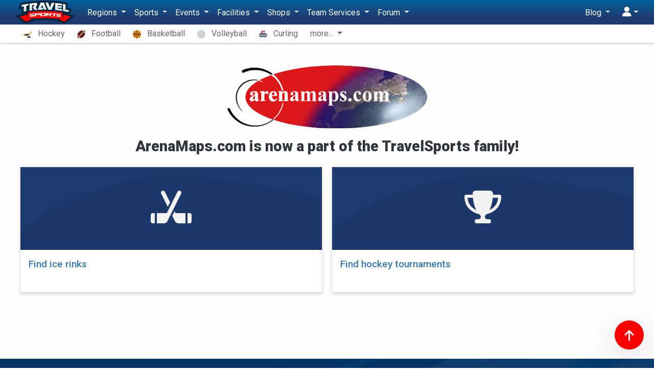

--- FILE ---
content_type: text/html; charset=UTF-8
request_url: https://arenamaps.travelsports.com/tulsa
body_size: 19783
content:
<!DOCTYPE html>
<html lang="en">
<head>
    <meta charset="utf-8">
    <meta http-equiv="X-UA-Compatible" content="IE=edge,chrome=1"/>
    <meta name="viewport" content="width=device-width, initial-scale=1.0, maximum-scale=1.0"/>
    <meta name="csrf-token" content="gv0RdXMhsH1c2hNvkCckWJG5lOSdBReu11QvWy7i"/>
    <meta name="robots" content="max-image-preview:large">

    <title>Travel Sports - The leading aggregator of information for the youth and adult sports industry - Travel Sports</title>


    <meta name="description" content="Travelsports.com is your one stop site for everything related to youth &amp; adult sports. Search for sport tournaments, learn about local clinics and showcases, find a coach, and more!"/>

    <meta property="og:title" content="Travel Sports - The leading aggregator of information for the youth and adult sports industry - Travel Sports"/>
    <meta property="og:site_name" content="Travel Sports"/>
    <meta property="og:url" content="https://travelsports.com/tulsa"/>
    <meta property="og:type" content="article"/>
    <meta property="og:image" content="http://arenamaps.travelsports.com/images/facebook2.png"/>
    <meta property="og:image:secure_url" content="https://arenamaps.travelsports.com/images/facebook2.png"/>
    <meta property="og:image:type" content="image/png"/>
    <meta property="og:image:width" content="640"/>
    <meta property="og:image:height" content="334"/>
    <meta property="og:description" content="Travelsports.com is your one stop site for everything related to youth &amp; adult sports. Search for sport tournaments, learn about local clinics and showcases, find a coach, and more!"/>
    <meta property="fb:app_id" content="190558961305017"/>

    <link rel="canonical" href="https://travelsports.com/tulsa">

    <link rel="shortcut icon" href="https://s3.us-east-1.amazonaws.com/s3.travelsports.com/assets/favicon.ico">
    <link rel="apple-touch-icon-precomposed" href="https://s3.us-east-1.amazonaws.com/s3.travelsports.com/assets/touchicon3.webp">

    <!-- Global site tag (gtag.js) - Google Analytics -->
    <script async src="https://www.googletagmanager.com/gtag/js?id=UA-157139594-1"></script>
    <script async src="https://www.googletagmanager.com/gtag/js?id=G-6B6YG1441V"></script>
    <script>
        window.dataLayer = window.dataLayer || [];
        function gtag(){dataLayer.push(arguments);}
        gtag('js', new Date());

        gtag('config', 'UA-157139594-1'); 
        gtag('config', 'G-6B6YG1441V'); 
    </script>

	<!-- Google Tag Manager -->
	<script>(function(w,d,s,l,i){w[l]=w[l]||[];w[l].push({'gtm.start':
	new Date().getTime(),event:'gtm.js'});var f=d.getElementsByTagName(s)[0],
	j=d.createElement(s),dl=l!='dataLayer'?'&l='+l:'';j.async=true;j.src=
	'https://www.googletagmanager.com/gtm.js?id='+i+dl;f.parentNode.insertBefore(j,f);
	})(window,document,'script','dataLayer','GTM-T5KQJBB');</script>
	<!-- End Google Tag Manager -->

    



    <script src="https://kit.fontawesome.com/9182070e73.js" crossorigin="anonymous"></script>

    <link rel="preload" as="style" href="https://arenamaps.travelsports.com/build/assets/travelsports-DqVPFdMx.css" /><link rel="preload" as="style" href="https://arenamaps.travelsports.com/build/assets/desktop-BsJpYmkb.css" /><link rel="stylesheet" href="https://arenamaps.travelsports.com/build/assets/travelsports-DqVPFdMx.css" /><link rel="stylesheet" href="https://arenamaps.travelsports.com/build/assets/desktop-BsJpYmkb.css" />    
            <style>
            .breadcrumb {
                opacity: 0;
                height: 0;
                width: 0;
                padding: 0;
                margin: 0;
                visibility: hidden;
            }
        </style>
    </head>
<body id="page"
      class="  position-relative has-sub-nav"
      data-bs-spy="scroll" data-bs-target="#navbar-sections" data-offset="150">

<!-- Google Tag Manager (noscript) -->
<noscript><iframe src="https://www.googletagmanager.com/ns.html?id=GTM-T5KQJBB"
height="0" width="0" style="display:none;visibility:hidden"></iframe></noscript>
<!-- End Google Tag Manager (noscript) -->





<div id="app" class="container">
    
    <div class="container-xs">
    
    </div>

    
    <div class="text-center my-4">
		<p>
			<img class="img-fluid" src="/images/arenamaps.png" alt="Arenamaps.com">
		</p>

        <h1>
            ArenaMaps.com is now a part of the TravelSports family!
        </h1>
    </div>

    <div class="container">
        <div class="entity-list-wrapper marketing-list-wrapper grid-list">
            <ul class="entity-list bordered-list marketing-list">
                <li class="w-sm-50">
                    <div class="card with-icon">
                        <a href="https://hockey.travelsports.com/rinks?filter=facility_types:rink"></a>
                        <div class="card-icon-top">
                            <div class="curve-containers">
                                <div class="curve-bottom"></div>
                            </div>

                            <i class="fas fa-hockey-sticks"></i>
                        </div>

                        <div class="card-body">
                            <h5 class="card-title">
                                <a href="https://hockey.travelsports.com/rinks?filter=facility_types:rink">Find ice rinks</a>
                            </h5>
                        </div>
                    </div>
                </li>

                <li class="w-sm-50">
                    <div class="card with-icon">
                        <a href="https://hockey.travelsports.com/tournaments"></a>
                        <div class="card-icon-top">
                            <div class="curve-containers">
                                <div class="curve-bottom"></div>
                            </div>

                            <i class="fas fa-trophy"></i>
                        </div>

                        <div class="card-body">
                            <h5 class="card-title">
                                <a href="https://hockey.travelsports.com/tournaments">Find hockey tournaments</a>
                            </h5>
                        </div>
                    </div>
                </li>
            </ul>
        </div>
    </div>

</div>


    <div id="main-menu">
        <nav id="new-nav" class="navbar navbar-expand-lg navbar-light bg-light ">
    <div class="container">
        <button class="btn btn-nav-toggle d-block d-lg-none collapsed me-3"
                type="button" data-bs-toggle="collapse" data-bs-target="#navbarNav"
                aria-controls="navbarNav" aria-expanded="false" aria-label="Toggle navigation">
            <span></span>
        </button>

        <a class="navbar-brand" href="https://travelsports.com">
            <img src="https://s3.amazonaws.com/s3.travelsports.com/assets/logo-text.svg" alt="Travel Sports" style="height:46px; width:117px" />
        </a>

        <div class="d-lg-flex justify-content-between collapse navbar-collapse" id="navbarNav">
            <ul class="navbar-nav">
                <li class="nav-item dropdown">
    <a class="nav-link dropdown-toggle" href="#" id="navbarDropdown" role="button"
       data-bs-toggle="dropdown" aria-haspopup="true" aria-expanded="false">
        Regions
    </a>

    <ul class="dropdown-menu" aria-labelledby="navbarDropdown">
        <li>
            <a class="dropdown-item" href="/">
                <i aria-hidden="true" class="fas fa-fw fa-earth-americas text-gold me-3"></i>All Regions</a>
        </li>
                                        <li class="dropdown-submenu">
                <a class="dropdown-item" href="#nav-country-US" data-bs-toggle="collapse">
                    <span class="fa-fw me-3">🇺🇸</span>United States
                </a>
                <ul id="nav-country-US" class="dropdown-menu collapse">
                                            <li>
                            <a class="dropdown-item" href="#nav-state-US-AL" data-bs-toggle="collapse">
                                Alabama
                            </a>
                            <ul id="nav-state-US-AL" class="dropdown-menu collapse">
                                                                    <li><a class="dropdown-item" href="/alabama">Alabama</a></li>
                                                                    <li><a class="dropdown-item" href="/birmingham-al">Birmingham (AL) Area</a></li>
                                                                    <li><a class="dropdown-item" href="/huntsville">Huntsville Area</a></li>
                                                                    <li><a class="dropdown-item" href="/mobile">Mobile Area</a></li>
                                                                    <li><a class="dropdown-item" href="/montgomery">Montgomery Area</a></li>
                                                            </ul>
                        </li>
                                            <li>
                            <a class="dropdown-item" href="#nav-state-US-AK" data-bs-toggle="collapse">
                                Alaska
                            </a>
                            <ul id="nav-state-US-AK" class="dropdown-menu collapse">
                                                                    <li><a class="dropdown-item" href="/alaska">Alaska</a></li>
                                                                    <li><a class="dropdown-item" href="/anchorage">Anchorage Area</a></li>
                                                                    <li><a class="dropdown-item" href="/fairbanks">Fairbanks Area</a></li>
                                                            </ul>
                        </li>
                                            <li>
                            <a class="dropdown-item" href="#nav-state-US-AZ" data-bs-toggle="collapse">
                                Arizona
                            </a>
                            <ul id="nav-state-US-AZ" class="dropdown-menu collapse">
                                                                    <li><a class="dropdown-item" href="/arizona">Arizona</a></li>
                                                                    <li><a class="dropdown-item" href="/phoenix">Phoenix Area</a></li>
                                                                    <li><a class="dropdown-item" href="/tucson">Tucson Area</a></li>
                                                            </ul>
                        </li>
                                            <li>
                            <a class="dropdown-item" href="#nav-state-US-AR" data-bs-toggle="collapse">
                                Arkansas
                            </a>
                            <ul id="nav-state-US-AR" class="dropdown-menu collapse">
                                                                    <li><a class="dropdown-item" href="/arkansas">Arkansas</a></li>
                                                                    <li><a class="dropdown-item" href="/little-rock">Little Rock Area</a></li>
                                                            </ul>
                        </li>
                                            <li>
                            <a class="dropdown-item" href="#nav-state-US-CA" data-bs-toggle="collapse">
                                California
                            </a>
                            <ul id="nav-state-US-CA" class="dropdown-menu collapse">
                                                                    <li><a class="dropdown-item" href="/bay-area">Bay Area</a></li>
                                                                    <li><a class="dropdown-item" href="/california">California</a></li>
                                                                    <li><a class="dropdown-item" href="/fresno">Fresno Area</a></li>
                                                                    <li><a class="dropdown-item" href="/los-angeles">Los Angeles Area</a></li>
                                                                    <li><a class="dropdown-item" href="/sacramento">Sacramento Area</a></li>
                                                                    <li><a class="dropdown-item" href="/san-diego">San Diego Area</a></li>
                                                            </ul>
                        </li>
                                            <li>
                            <a class="dropdown-item" href="#nav-state-US-CO" data-bs-toggle="collapse">
                                Colorado
                            </a>
                            <ul id="nav-state-US-CO" class="dropdown-menu collapse">
                                                                    <li><a class="dropdown-item" href="/colorado">Colorado</a></li>
                                                                    <li><a class="dropdown-item" href="/colorado-springs">Colorado Springs Area</a></li>
                                                                    <li><a class="dropdown-item" href="/denver">Denver Area</a></li>
                                                                    <li><a class="dropdown-item" href="/fort-collins">Fort Collins Area</a></li>
                                                            </ul>
                        </li>
                                            <li>
                            <a class="dropdown-item" href="#nav-state-US-CT" data-bs-toggle="collapse">
                                Connecticut
                            </a>
                            <ul id="nav-state-US-CT" class="dropdown-menu collapse">
                                                                    <li><a class="dropdown-item" href="/connecticut">Connecticut</a></li>
                                                                    <li><a class="dropdown-item" href="/hartford">Hartford Area</a></li>
                                                                    <li><a class="dropdown-item" href="/new-haven">New Haven Area</a></li>
                                                                    <li><a class="dropdown-item" href="/stamford">Stamford Area</a></li>
                                                            </ul>
                        </li>
                                            <li>
                            <a class="dropdown-item" href="#nav-state-US-DE" data-bs-toggle="collapse">
                                Delaware
                            </a>
                            <ul id="nav-state-US-DE" class="dropdown-menu collapse">
                                                                    <li><a class="dropdown-item" href="/delaware">Delaware</a></li>
                                                                    <li><a class="dropdown-item" href="/wilmington-de">Wilmington, DE Area</a></li>
                                                            </ul>
                        </li>
                                            <li>
                            <a class="dropdown-item" href="#nav-state-US-DC" data-bs-toggle="collapse">
                                District of Columbia
                            </a>
                            <ul id="nav-state-US-DC" class="dropdown-menu collapse">
                                                                    <li><a class="dropdown-item" href="/washington-dc">D.C. Area</a></li>
                                                            </ul>
                        </li>
                                            <li>
                            <a class="dropdown-item" href="#nav-state-US-FL" data-bs-toggle="collapse">
                                Florida
                            </a>
                            <ul id="nav-state-US-FL" class="dropdown-menu collapse">
                                                                    <li><a class="dropdown-item" href="/florida">Florida</a></li>
                                                                    <li><a class="dropdown-item" href="/fort-myers">Fort Myers Area</a></li>
                                                                    <li><a class="dropdown-item" href="/jacksonville">Jacksonville Area</a></li>
                                                                    <li><a class="dropdown-item" href="/miami">Miami Area</a></li>
                                                                    <li><a class="dropdown-item" href="/orlando">Orlando Area</a></li>
                                                                    <li><a class="dropdown-item" href="/tallahassee">Tallahassee Area</a></li>
                                                                    <li><a class="dropdown-item" href="/tampa">Tampa Area</a></li>
                                                                    <li><a class="dropdown-item" href="/west-palm-beach">West Palm Beach Area</a></li>
                                                            </ul>
                        </li>
                                            <li>
                            <a class="dropdown-item" href="#nav-state-US-GA" data-bs-toggle="collapse">
                                Georgia
                            </a>
                            <ul id="nav-state-US-GA" class="dropdown-menu collapse">
                                                                    <li><a class="dropdown-item" href="/atlanta">Atlanta Area</a></li>
                                                                    <li><a class="dropdown-item" href="/georgia">Georgia</a></li>
                                                            </ul>
                        </li>
                                            <li>
                            <a class="dropdown-item" href="#nav-state-US-HI" data-bs-toggle="collapse">
                                Hawaii
                            </a>
                            <ul id="nav-state-US-HI" class="dropdown-menu collapse">
                                                                    <li><a class="dropdown-item" href="/hawaii">Hawaii</a></li>
                                                                    <li><a class="dropdown-item" href="/honolulu">Honolulu Area</a></li>
                                                            </ul>
                        </li>
                                            <li>
                            <a class="dropdown-item" href="#nav-state-US-ID" data-bs-toggle="collapse">
                                Idaho
                            </a>
                            <ul id="nav-state-US-ID" class="dropdown-menu collapse">
                                                                    <li><a class="dropdown-item" href="/boise">Boise Area</a></li>
                                                                    <li><a class="dropdown-item" href="/idaho">Idaho</a></li>
                                                            </ul>
                        </li>
                                            <li>
                            <a class="dropdown-item" href="#nav-state-US-IL" data-bs-toggle="collapse">
                                Illinois
                            </a>
                            <ul id="nav-state-US-IL" class="dropdown-menu collapse">
                                                                    <li><a class="dropdown-item" href="/chicago">Chicago Area</a></li>
                                                                    <li><a class="dropdown-item" href="/illinois">Illinois</a></li>
                                                                    <li><a class="dropdown-item" href="/rockford">Rockford Area</a></li>
                                                                    <li><a class="dropdown-item" href="/springfield-il">Springfield (IL) Area</a></li>
                                                            </ul>
                        </li>
                                            <li>
                            <a class="dropdown-item" href="#nav-state-US-IN" data-bs-toggle="collapse">
                                Indiana
                            </a>
                            <ul id="nav-state-US-IN" class="dropdown-menu collapse">
                                                                    <li><a class="dropdown-item" href="/evansville">Evansville Area</a></li>
                                                                    <li><a class="dropdown-item" href="/fort-wayne">Fort Wayne Area</a></li>
                                                                    <li><a class="dropdown-item" href="/indiana">Indiana</a></li>
                                                                    <li><a class="dropdown-item" href="/indianapolis">Indianapolis Area</a></li>
                                                                    <li><a class="dropdown-item" href="/south-bend">South Bend Area</a></li>
                                                            </ul>
                        </li>
                                            <li>
                            <a class="dropdown-item" href="#nav-state-US-IA" data-bs-toggle="collapse">
                                Iowa
                            </a>
                            <ul id="nav-state-US-IA" class="dropdown-menu collapse">
                                                                    <li><a class="dropdown-item" href="/cedar-rapids-iowa-city">Cedar Rapids - Iowa City Area</a></li>
                                                                    <li><a class="dropdown-item" href="/des-moines">Des Moines Area</a></li>
                                                                    <li><a class="dropdown-item" href="/iowa">Iowa</a></li>
                                                                    <li><a class="dropdown-item" href="/quad-cities">Quad Cities Area</a></li>
                                                            </ul>
                        </li>
                                            <li>
                            <a class="dropdown-item" href="#nav-state-US-KS" data-bs-toggle="collapse">
                                Kansas
                            </a>
                            <ul id="nav-state-US-KS" class="dropdown-menu collapse">
                                                                    <li><a class="dropdown-item" href="/kansas">Kansas</a></li>
                                                                    <li><a class="dropdown-item" href="/topeka">Topeka Area</a></li>
                                                                    <li><a class="dropdown-item" href="/wichita">Wichita Area</a></li>
                                                            </ul>
                        </li>
                                            <li>
                            <a class="dropdown-item" href="#nav-state-US-KY" data-bs-toggle="collapse">
                                Kentucky
                            </a>
                            <ul id="nav-state-US-KY" class="dropdown-menu collapse">
                                                                    <li><a class="dropdown-item" href="/kentucky">Kentucky</a></li>
                                                                    <li><a class="dropdown-item" href="/lexington">Lexington Area</a></li>
                                                                    <li><a class="dropdown-item" href="/louisville">Louisville Area</a></li>
                                                            </ul>
                        </li>
                                            <li>
                            <a class="dropdown-item" href="#nav-state-US-LA" data-bs-toggle="collapse">
                                Louisiana
                            </a>
                            <ul id="nav-state-US-LA" class="dropdown-menu collapse">
                                                                    <li><a class="dropdown-item" href="/baton-rouge">Baton Rouge Area</a></li>
                                                                    <li><a class="dropdown-item" href="/louisiana">Louisiana</a></li>
                                                                    <li><a class="dropdown-item" href="/new-orleans">New Orleans Area</a></li>
                                                                    <li><a class="dropdown-item" href="/shreveport">Shreveport Area</a></li>
                                                            </ul>
                        </li>
                                            <li>
                            <a class="dropdown-item" href="#nav-state-US-ME" data-bs-toggle="collapse">
                                Maine
                            </a>
                            <ul id="nav-state-US-ME" class="dropdown-menu collapse">
                                                                    <li><a class="dropdown-item" href="/bangor">Bangor Area</a></li>
                                                                    <li><a class="dropdown-item" href="/maine">Maine</a></li>
                                                                    <li><a class="dropdown-item" href="/portland-me">Portland (ME) Area</a></li>
                                                            </ul>
                        </li>
                                            <li>
                            <a class="dropdown-item" href="#nav-state-US-MD" data-bs-toggle="collapse">
                                Maryland
                            </a>
                            <ul id="nav-state-US-MD" class="dropdown-menu collapse">
                                                                    <li><a class="dropdown-item" href="/baltimore">Baltimore Area</a></li>
                                                                    <li><a class="dropdown-item" href="/maryland">Maryland</a></li>
                                                            </ul>
                        </li>
                                            <li>
                            <a class="dropdown-item" href="#nav-state-US-MA" data-bs-toggle="collapse">
                                Massachusetts
                            </a>
                            <ul id="nav-state-US-MA" class="dropdown-menu collapse">
                                                                    <li><a class="dropdown-item" href="/boston">Boston Area</a></li>
                                                                    <li><a class="dropdown-item" href="/massachusetts">Massachusetts</a></li>
                                                                    <li><a class="dropdown-item" href="/springfield">Springfield Area</a></li>
                                                                    <li><a class="dropdown-item" href="/worcester">Worcester Area</a></li>
                                                            </ul>
                        </li>
                                            <li>
                            <a class="dropdown-item" href="#nav-state-US-MI" data-bs-toggle="collapse">
                                Michigan
                            </a>
                            <ul id="nav-state-US-MI" class="dropdown-menu collapse">
                                                                    <li><a class="dropdown-item" href="/ann-arbor">Ann Arbor Area</a></li>
                                                                    <li><a class="dropdown-item" href="/detroit">Detroit Area</a></li>
                                                                    <li><a class="dropdown-item" href="/grand-rapids-holland">Grand Rapids - Holland Area</a></li>
                                                                    <li><a class="dropdown-item" href="/michigan">Michigan</a></li>
                                                            </ul>
                        </li>
                                            <li>
                            <a class="dropdown-item" href="#nav-state-US-MN" data-bs-toggle="collapse">
                                Minnesota
                            </a>
                            <ul id="nav-state-US-MN" class="dropdown-menu collapse">
                                                                    <li><a class="dropdown-item" href="/duluth">Duluth Area</a></li>
                                                                    <li><a class="dropdown-item" href="/minneapolis">Minneapolis Area</a></li>
                                                                    <li><a class="dropdown-item" href="/minnesota">Minnesota</a></li>
                                                                    <li><a class="dropdown-item" href="/rochester-mn">Rochester (MN) Area</a></li>
                                                            </ul>
                        </li>
                                            <li>
                            <a class="dropdown-item" href="#nav-state-US-MS" data-bs-toggle="collapse">
                                Mississippi
                            </a>
                            <ul id="nav-state-US-MS" class="dropdown-menu collapse">
                                                                    <li><a class="dropdown-item" href="/jackson">Jackson Area</a></li>
                                                                    <li><a class="dropdown-item" href="/mississippi">Mississippi</a></li>
                                                            </ul>
                        </li>
                                            <li>
                            <a class="dropdown-item" href="#nav-state-US-MO" data-bs-toggle="collapse">
                                Missouri
                            </a>
                            <ul id="nav-state-US-MO" class="dropdown-menu collapse">
                                                                    <li><a class="dropdown-item" href="/kansas-city">Kansas City Area</a></li>
                                                                    <li><a class="dropdown-item" href="/missouri">Missouri</a></li>
                                                                    <li><a class="dropdown-item" href="/springfield-mo">Springfield (MO) Area</a></li>
                                                                    <li><a class="dropdown-item" href="/st-louis">St. Louis Area</a></li>
                                                            </ul>
                        </li>
                                            <li>
                            <a class="dropdown-item" href="#nav-state-US-MT" data-bs-toggle="collapse">
                                Montana
                            </a>
                            <ul id="nav-state-US-MT" class="dropdown-menu collapse">
                                                                    <li><a class="dropdown-item" href="/billings">Billings Area</a></li>
                                                                    <li><a class="dropdown-item" href="/bozeman">Bozeman Area</a></li>
                                                                    <li><a class="dropdown-item" href="/missoula">Missoula Area</a></li>
                                                                    <li><a class="dropdown-item" href="/montana">Montana</a></li>
                                                            </ul>
                        </li>
                                            <li>
                            <a class="dropdown-item" href="#nav-state-US-NE" data-bs-toggle="collapse">
                                Nebraska
                            </a>
                            <ul id="nav-state-US-NE" class="dropdown-menu collapse">
                                                                    <li><a class="dropdown-item" href="/lincoln">Lincoln Area</a></li>
                                                                    <li><a class="dropdown-item" href="/nebraska">Nebraska</a></li>
                                                                    <li><a class="dropdown-item" href="/omaha">Omaha Area</a></li>
                                                            </ul>
                        </li>
                                            <li>
                            <a class="dropdown-item" href="#nav-state-US-NV" data-bs-toggle="collapse">
                                Nevada
                            </a>
                            <ul id="nav-state-US-NV" class="dropdown-menu collapse">
                                                                    <li><a class="dropdown-item" href="/las-vegas">Las Vegas Area</a></li>
                                                                    <li><a class="dropdown-item" href="/nevada">Nevada</a></li>
                                                                    <li><a class="dropdown-item" href="/reno">Reno Area</a></li>
                                                            </ul>
                        </li>
                                            <li>
                            <a class="dropdown-item" href="#nav-state-US-NH" data-bs-toggle="collapse">
                                New Hampshire
                            </a>
                            <ul id="nav-state-US-NH" class="dropdown-menu collapse">
                                                                    <li><a class="dropdown-item" href="/manchester-nh">Manchester (NH) Area</a></li>
                                                                    <li><a class="dropdown-item" href="/new-hampshire">New Hampshire</a></li>
                                                            </ul>
                        </li>
                                            <li>
                            <a class="dropdown-item" href="#nav-state-US-NJ" data-bs-toggle="collapse">
                                New Jersey
                            </a>
                            <ul id="nav-state-US-NJ" class="dropdown-menu collapse">
                                                                    <li><a class="dropdown-item" href="/new-jersey">New Jersey</a></li>
                                                                    <li><a class="dropdown-item" href="/newark">Newark Area</a></li>
                                                            </ul>
                        </li>
                                            <li>
                            <a class="dropdown-item" href="#nav-state-US-NM" data-bs-toggle="collapse">
                                New Mexico
                            </a>
                            <ul id="nav-state-US-NM" class="dropdown-menu collapse">
                                                                    <li><a class="dropdown-item" href="/albuquerque">Albuquerque Area</a></li>
                                                                    <li><a class="dropdown-item" href="/new-mexico">New Mexico</a></li>
                                                            </ul>
                        </li>
                                            <li>
                            <a class="dropdown-item" href="#nav-state-US-NY" data-bs-toggle="collapse">
                                New York
                            </a>
                            <ul id="nav-state-US-NY" class="dropdown-menu collapse">
                                                                    <li><a class="dropdown-item" href="/albany">Albany Area</a></li>
                                                                    <li><a class="dropdown-item" href="/buffalo">Buffalo Area</a></li>
                                                                    <li><a class="dropdown-item" href="/lake-placid">Lake Placid Area</a></li>
                                                                    <li><a class="dropdown-item" href="/long-island">Long Island Area</a></li>
                                                                    <li><a class="dropdown-item" href="/new-york">New York</a></li>
                                                                    <li><a class="dropdown-item" href="/nyc">NYC Area</a></li>
                                                                    <li><a class="dropdown-item" href="/rochester">Rochester Area</a></li>
                                                                    <li><a class="dropdown-item" href="/syracuse">Syracuse Area</a></li>
                                                                    <li><a class="dropdown-item" href="/utica">Utica Area</a></li>
                                                            </ul>
                        </li>
                                            <li>
                            <a class="dropdown-item" href="#nav-state-US-NC" data-bs-toggle="collapse">
                                North Carolina
                            </a>
                            <ul id="nav-state-US-NC" class="dropdown-menu collapse">
                                                                    <li><a class="dropdown-item" href="/charlotte">Charlotte Area</a></li>
                                                                    <li><a class="dropdown-item" href="/fayetteville">Fayetteville Area</a></li>
                                                                    <li><a class="dropdown-item" href="/greensboro-winston-salem">Greensboro-Winston-Salem Area</a></li>
                                                                    <li><a class="dropdown-item" href="/north-carolina">North Carolina</a></li>
                                                                    <li><a class="dropdown-item" href="/raleigh-durham">Raleigh-Durham Area</a></li>
                                                                    <li><a class="dropdown-item" href="/wilmington">Wilmington Area</a></li>
                                                            </ul>
                        </li>
                                            <li>
                            <a class="dropdown-item" href="#nav-state-US-ND" data-bs-toggle="collapse">
                                North Dakota
                            </a>
                            <ul id="nav-state-US-ND" class="dropdown-menu collapse">
                                                                    <li><a class="dropdown-item" href="/bismarck">Bismarck Area</a></li>
                                                                    <li><a class="dropdown-item" href="/fargo">Fargo Area</a></li>
                                                                    <li><a class="dropdown-item" href="/grand-forks">Grand Forks Area</a></li>
                                                                    <li><a class="dropdown-item" href="/north-dakota">North Dakota</a></li>
                                                            </ul>
                        </li>
                                            <li>
                            <a class="dropdown-item" href="#nav-state-US-OH" data-bs-toggle="collapse">
                                Ohio
                            </a>
                            <ul id="nav-state-US-OH" class="dropdown-menu collapse">
                                                                    <li><a class="dropdown-item" href="/cincinnati">Cincinnati Area</a></li>
                                                                    <li><a class="dropdown-item" href="/cleveland">Cleveland Area</a></li>
                                                                    <li><a class="dropdown-item" href="/columbus">Columbus Area</a></li>
                                                                    <li><a class="dropdown-item" href="/ohio">Ohio</a></li>
                                                                    <li><a class="dropdown-item" href="/toledo">Toledo Area</a></li>
                                                            </ul>
                        </li>
                                            <li>
                            <a class="dropdown-item" href="#nav-state-US-OK" data-bs-toggle="collapse">
                                Oklahoma
                            </a>
                            <ul id="nav-state-US-OK" class="dropdown-menu collapse">
                                                                    <li><a class="dropdown-item" href="/oklahoma">Oklahoma</a></li>
                                                                    <li><a class="dropdown-item" href="/oklahoma-city">Oklahoma City Area</a></li>
                                                                    <li><a class="dropdown-item" href="/tulsa">Tulsa Area</a></li>
                                                            </ul>
                        </li>
                                            <li>
                            <a class="dropdown-item" href="#nav-state-US-OR" data-bs-toggle="collapse">
                                Oregon
                            </a>
                            <ul id="nav-state-US-OR" class="dropdown-menu collapse">
                                                                    <li><a class="dropdown-item" href="/bend">Bend Area</a></li>
                                                                    <li><a class="dropdown-item" href="/eugene">Eugene Area</a></li>
                                                                    <li><a class="dropdown-item" href="/oregon">Oregon</a></li>
                                                                    <li><a class="dropdown-item" href="/portland">Portland Area</a></li>
                                                            </ul>
                        </li>
                                            <li>
                            <a class="dropdown-item" href="#nav-state-US-PA" data-bs-toggle="collapse">
                                Pennsylvania
                            </a>
                            <ul id="nav-state-US-PA" class="dropdown-menu collapse">
                                                                    <li><a class="dropdown-item" href="/allentown">Allentown Area</a></li>
                                                                    <li><a class="dropdown-item" href="/erie">Erie Area</a></li>
                                                                    <li><a class="dropdown-item" href="/harrisburg">Harrisburg Area</a></li>
                                                                    <li><a class="dropdown-item" href="/pennsylvania">Pennsylvania</a></li>
                                                                    <li><a class="dropdown-item" href="/philadelphia">Philadelphia Area</a></li>
                                                                    <li><a class="dropdown-item" href="/pittsburgh">Pittsburgh Area</a></li>
                                                            </ul>
                        </li>
                                            <li>
                            <a class="dropdown-item" href="#nav-state-US-PR" data-bs-toggle="collapse">
                                Puerto Rico
                            </a>
                            <ul id="nav-state-US-PR" class="dropdown-menu collapse">
                                                                    <li><a class="dropdown-item" href="/puerto-rico">Puerto Rico</a></li>
                                                                    <li><a class="dropdown-item" href="/san-juan">San Juan Area</a></li>
                                                            </ul>
                        </li>
                                            <li>
                            <a class="dropdown-item" href="#nav-state-US-RI" data-bs-toggle="collapse">
                                Rhode Island
                            </a>
                            <ul id="nav-state-US-RI" class="dropdown-menu collapse">
                                                                    <li><a class="dropdown-item" href="/providence">Providence Area</a></li>
                                                                    <li><a class="dropdown-item" href="/rhode-island">Rhode Island</a></li>
                                                            </ul>
                        </li>
                                            <li>
                            <a class="dropdown-item" href="#nav-state-US-SC" data-bs-toggle="collapse">
                                South Carolina
                            </a>
                            <ul id="nav-state-US-SC" class="dropdown-menu collapse">
                                                                    <li><a class="dropdown-item" href="/charleston">Charleston Area</a></li>
                                                                    <li><a class="dropdown-item" href="/columbia">Columbia Area</a></li>
                                                                    <li><a class="dropdown-item" href="/south-carolina">South Carolina</a></li>
                                                            </ul>
                        </li>
                                            <li>
                            <a class="dropdown-item" href="#nav-state-US-SD" data-bs-toggle="collapse">
                                South Dakota
                            </a>
                            <ul id="nav-state-US-SD" class="dropdown-menu collapse">
                                                                    <li><a class="dropdown-item" href="/sioux-falls">Sioux Falls Area</a></li>
                                                                    <li><a class="dropdown-item" href="/south-dakota">South Dakota</a></li>
                                                            </ul>
                        </li>
                                            <li>
                            <a class="dropdown-item" href="#nav-state-US-TN" data-bs-toggle="collapse">
                                Tennessee
                            </a>
                            <ul id="nav-state-US-TN" class="dropdown-menu collapse">
                                                                    <li><a class="dropdown-item" href="/chattanooga">Chattanooga Area</a></li>
                                                                    <li><a class="dropdown-item" href="/knoxville">Knoxville Area</a></li>
                                                                    <li><a class="dropdown-item" href="/memphis">Memphis Area</a></li>
                                                                    <li><a class="dropdown-item" href="/nashville">Nashville Area</a></li>
                                                                    <li><a class="dropdown-item" href="/tennessee">Tennessee</a></li>
                                                            </ul>
                        </li>
                                            <li>
                            <a class="dropdown-item" href="#nav-state-US-TX" data-bs-toggle="collapse">
                                Texas
                            </a>
                            <ul id="nav-state-US-TX" class="dropdown-menu collapse">
                                                                    <li><a class="dropdown-item" href="/austin">Austin Area</a></li>
                                                                    <li><a class="dropdown-item" href="/corpus-christi">Corpus Christi Area</a></li>
                                                                    <li><a class="dropdown-item" href="/dallas">Dallas Area</a></li>
                                                                    <li><a class="dropdown-item" href="/el-paso">El Paso Area</a></li>
                                                                    <li><a class="dropdown-item" href="/houston">Houston Area</a></li>
                                                                    <li><a class="dropdown-item" href="/san-antonio">San Antonio Area</a></li>
                                                                    <li><a class="dropdown-item" href="/texas">Texas</a></li>
                                                            </ul>
                        </li>
                                            <li>
                            <a class="dropdown-item" href="#nav-state-US-UT" data-bs-toggle="collapse">
                                Utah
                            </a>
                            <ul id="nav-state-US-UT" class="dropdown-menu collapse">
                                                                    <li><a class="dropdown-item" href="/salt-lake-city">Salt Lake City Area</a></li>
                                                                    <li><a class="dropdown-item" href="/utah">Utah</a></li>
                                                            </ul>
                        </li>
                                            <li>
                            <a class="dropdown-item" href="#nav-state-US-VT" data-bs-toggle="collapse">
                                Vermont
                            </a>
                            <ul id="nav-state-US-VT" class="dropdown-menu collapse">
                                                                    <li><a class="dropdown-item" href="/burlington">Burlington Area</a></li>
                                                                    <li><a class="dropdown-item" href="/vermont">Vermont</a></li>
                                                            </ul>
                        </li>
                                            <li>
                            <a class="dropdown-item" href="#nav-state-US-VA" data-bs-toggle="collapse">
                                Virginia
                            </a>
                            <ul id="nav-state-US-VA" class="dropdown-menu collapse">
                                                                    <li><a class="dropdown-item" href="/norfolk">Norfolk Area</a></li>
                                                                    <li><a class="dropdown-item" href="/richmond">Richmond Area</a></li>
                                                                    <li><a class="dropdown-item" href="/virginia">Virginia</a></li>
                                                            </ul>
                        </li>
                                            <li>
                            <a class="dropdown-item" href="#nav-state-US-WA" data-bs-toggle="collapse">
                                Washington
                            </a>
                            <ul id="nav-state-US-WA" class="dropdown-menu collapse">
                                                                    <li><a class="dropdown-item" href="/seattle">Seattle Area</a></li>
                                                                    <li><a class="dropdown-item" href="/spokane">Spokane Area</a></li>
                                                                    <li><a class="dropdown-item" href="/washington">Washington</a></li>
                                                            </ul>
                        </li>
                                            <li>
                            <a class="dropdown-item" href="#nav-state-US-WV" data-bs-toggle="collapse">
                                West Virginia
                            </a>
                            <ul id="nav-state-US-WV" class="dropdown-menu collapse">
                                                                    <li><a class="dropdown-item" href="/charleston-wv">Charleston (WV) Area</a></li>
                                                                    <li><a class="dropdown-item" href="/west-virginia">West Virginia</a></li>
                                                            </ul>
                        </li>
                                            <li>
                            <a class="dropdown-item" href="#nav-state-US-WI" data-bs-toggle="collapse">
                                Wisconsin
                            </a>
                            <ul id="nav-state-US-WI" class="dropdown-menu collapse">
                                                                    <li><a class="dropdown-item" href="/green-bay">Green Bay Area</a></li>
                                                                    <li><a class="dropdown-item" href="/madison">Madison Area</a></li>
                                                                    <li><a class="dropdown-item" href="/milwaukee">Milwaukee Area</a></li>
                                                                    <li><a class="dropdown-item" href="/wisconsin">Wisconsin</a></li>
                                                            </ul>
                        </li>
                                            <li>
                            <a class="dropdown-item" href="#nav-state-US-WY" data-bs-toggle="collapse">
                                Wyoming
                            </a>
                            <ul id="nav-state-US-WY" class="dropdown-menu collapse">
                                                                    <li><a class="dropdown-item" href="/casper">Casper Area</a></li>
                                                                    <li><a class="dropdown-item" href="/cheyenne">Cheyenne Area</a></li>
                                                                    <li><a class="dropdown-item" href="/wyoming">Wyoming</a></li>
                                                            </ul>
                        </li>
                                    </ul>
            </li>
                                            <li class="dropdown-submenu">
                <a class="dropdown-item" href="#nav-country-CA" data-bs-toggle="collapse">
                    <span class="fa-fw me-3">🇨🇦</span>Canada
                </a>
                <ul id="nav-country-CA" class="dropdown-menu collapse">
                                            <li>
                            <a class="dropdown-item" href="#nav-state-CA-AB" data-bs-toggle="collapse">
                                Alberta
                            </a>
                            <ul id="nav-state-CA-AB" class="dropdown-menu collapse">
                                                                    <li><a class="dropdown-item" href="/alberta">Alberta</a></li>
                                                                    <li><a class="dropdown-item" href="/calgary">Calgary Area</a></li>
                                                                    <li><a class="dropdown-item" href="/edmonton">Edmonton Area</a></li>
                                                            </ul>
                        </li>
                                            <li>
                            <a class="dropdown-item" href="#nav-state-CA-BC" data-bs-toggle="collapse">
                                British Columbia
                            </a>
                            <ul id="nav-state-CA-BC" class="dropdown-menu collapse">
                                                                    <li><a class="dropdown-item" href="/british-columbia">British Columbia</a></li>
                                                                    <li><a class="dropdown-item" href="/vancouver">Vancouver Area</a></li>
                                                                    <li><a class="dropdown-item" href="/vancouver-island">Vancouver Island Area</a></li>
                                                            </ul>
                        </li>
                                            <li>
                            <a class="dropdown-item" href="#nav-state-CA-MB" data-bs-toggle="collapse">
                                Manitoba
                            </a>
                            <ul id="nav-state-CA-MB" class="dropdown-menu collapse">
                                                                    <li><a class="dropdown-item" href="/manitoba">Manitoba</a></li>
                                                                    <li><a class="dropdown-item" href="/winnipeg">Winnipeg Area</a></li>
                                                            </ul>
                        </li>
                                            <li>
                            <a class="dropdown-item" href="#nav-state-CA-NB" data-bs-toggle="collapse">
                                New Brunswick
                            </a>
                            <ul id="nav-state-CA-NB" class="dropdown-menu collapse">
                                                                    <li><a class="dropdown-item" href="/fredericton">Fredericton Area</a></li>
                                                                    <li><a class="dropdown-item" href="/moncton">Moncton Area</a></li>
                                                                    <li><a class="dropdown-item" href="/new-brunswick">New Brunswick</a></li>
                                                                    <li><a class="dropdown-item" href="/saint-john">Saint John Area</a></li>
                                                            </ul>
                        </li>
                                            <li>
                            <a class="dropdown-item" href="#nav-state-CA-NL" data-bs-toggle="collapse">
                                Newfoundland and Labrador
                            </a>
                            <ul id="nav-state-CA-NL" class="dropdown-menu collapse">
                                                                    <li><a class="dropdown-item" href="/new-foundland">Newfoundland and Labrador</a></li>
                                                                    <li><a class="dropdown-item" href="/st-johns">St. John&#039;s Area</a></li>
                                                            </ul>
                        </li>
                                            <li>
                            <a class="dropdown-item" href="#nav-state-CA-NT" data-bs-toggle="collapse">
                                Northwest Territories
                            </a>
                            <ul id="nav-state-CA-NT" class="dropdown-menu collapse">
                                                                    <li><a class="dropdown-item" href="/northwest-territories">Northwest Territories</a></li>
                                                                    <li><a class="dropdown-item" href="/yellowknife">Yellowknife Area</a></li>
                                                            </ul>
                        </li>
                                            <li>
                            <a class="dropdown-item" href="#nav-state-CA-NS" data-bs-toggle="collapse">
                                Nova Scotia
                            </a>
                            <ul id="nav-state-CA-NS" class="dropdown-menu collapse">
                                                                    <li><a class="dropdown-item" href="/halifax">Halifax Area</a></li>
                                                                    <li><a class="dropdown-item" href="/nova-scotia">Nova Scotia</a></li>
                                                                    <li><a class="dropdown-item" href="/sydney-ns">Sydney Area</a></li>
                                                            </ul>
                        </li>
                                            <li>
                            <a class="dropdown-item" href="#nav-state-CA-NU" data-bs-toggle="collapse">
                                Nunavut
                            </a>
                            <ul id="nav-state-CA-NU" class="dropdown-menu collapse">
                                                                    <li><a class="dropdown-item" href="/iqaluit">Iqaluit Area</a></li>
                                                                    <li><a class="dropdown-item" href="/nunavut">Nunavut</a></li>
                                                            </ul>
                        </li>
                                            <li>
                            <a class="dropdown-item" href="#nav-state-CA-ON" data-bs-toggle="collapse">
                                Ontario
                            </a>
                            <ul id="nav-state-CA-ON" class="dropdown-menu collapse">
                                                                    <li><a class="dropdown-item" href="/hamilton-ontario">Hamilton Area</a></li>
                                                                    <li><a class="dropdown-item" href="/kingston-ontario">Kingston Area</a></li>
                                                                    <li><a class="dropdown-item" href="/london-ontario">London (ON) Area</a></li>
                                                                    <li><a class="dropdown-item" href="/niagara-falls">Niagara Falls Area</a></li>
                                                                    <li><a class="dropdown-item" href="/ontario">Ontario</a></li>
                                                                    <li><a class="dropdown-item" href="/ottawa">Ottawa Area</a></li>
                                                                    <li><a class="dropdown-item" href="/thunder-bay">Thunder Bay Area</a></li>
                                                                    <li><a class="dropdown-item" href="/toronto">Toronto Area</a></li>
                                                                    <li><a class="dropdown-item" href="/waterloo-ontario">Waterloo Area</a></li>
                                                            </ul>
                        </li>
                                            <li>
                            <a class="dropdown-item" href="#nav-state-CA-PE" data-bs-toggle="collapse">
                                Prince Edward Island
                            </a>
                            <ul id="nav-state-CA-PE" class="dropdown-menu collapse">
                                                                    <li><a class="dropdown-item" href="/charlottetown">Charlottetown Area</a></li>
                                                                    <li><a class="dropdown-item" href="/prince-edward-island">Prince Edward Island</a></li>
                                                            </ul>
                        </li>
                                            <li>
                            <a class="dropdown-item" href="#nav-state-CA-QC" data-bs-toggle="collapse">
                                Quebec
                            </a>
                            <ul id="nav-state-CA-QC" class="dropdown-menu collapse">
                                                                    <li><a class="dropdown-item" href="/montreal">Montreal Area</a></li>
                                                                    <li><a class="dropdown-item" href="/quebec">Quebec</a></li>
                                                                    <li><a class="dropdown-item" href="/quebec-city">Quebec City Area</a></li>
                                                                    <li><a class="dropdown-item" href="/sherbrooke">Sherbrooke Area</a></li>
                                                            </ul>
                        </li>
                                            <li>
                            <a class="dropdown-item" href="#nav-state-CA-SK" data-bs-toggle="collapse">
                                Saskatchewan
                            </a>
                            <ul id="nav-state-CA-SK" class="dropdown-menu collapse">
                                                                    <li><a class="dropdown-item" href="/regina">Regina Area</a></li>
                                                                    <li><a class="dropdown-item" href="/saskatchewan">Saskatchewan</a></li>
                                                                    <li><a class="dropdown-item" href="/saskatoon">Saskatoon Area</a></li>
                                                            </ul>
                        </li>
                                            <li>
                            <a class="dropdown-item" href="#nav-state-CA-YT" data-bs-toggle="collapse">
                                Yukon
                            </a>
                            <ul id="nav-state-CA-YT" class="dropdown-menu collapse">
                                                                    <li><a class="dropdown-item" href="/whitehorse">Whitehorse Area</a></li>
                                                                    <li><a class="dropdown-item" href="/yukon">Yukon</a></li>
                                                            </ul>
                        </li>
                                    </ul>
            </li>
                                                <div class="dropdown-divider"></div>
                        <li class="dropdown-submenu">
                <a class="dropdown-item" href="#nav-country-AU" data-bs-toggle="collapse">
                    <span class="fa-fw me-3">🇦🇺</span>Australia
                </a>
                <ul id="nav-country-AU" class="dropdown-menu collapse">
                                            <li>
                            <a class="dropdown-item" href="#nav-state-AU-AC" data-bs-toggle="collapse">
                                Australian Capital Territory
                            </a>
                            <ul id="nav-state-AU-AC" class="dropdown-menu collapse">
                                                                    <li><a class="dropdown-item" href="/australian-capital-territory">Australian Capital Territory</a></li>
                                                                    <li><a class="dropdown-item" href="/canberra">Canberra Area</a></li>
                                                            </ul>
                        </li>
                                            <li>
                            <a class="dropdown-item" href="#nav-state-AU-NS" data-bs-toggle="collapse">
                                New South Wales
                            </a>
                            <ul id="nav-state-AU-NS" class="dropdown-menu collapse">
                                                                    <li><a class="dropdown-item" href="/new-south-wales">New South Wales</a></li>
                                                                    <li><a class="dropdown-item" href="/newcastle">Newcastle Area</a></li>
                                                                    <li><a class="dropdown-item" href="/sydney">Sydney Area</a></li>
                                                                    <li><a class="dropdown-item" href="/wollongong">Wollongong Area</a></li>
                                                            </ul>
                        </li>
                                            <li>
                            <a class="dropdown-item" href="#nav-state-AU-NT" data-bs-toggle="collapse">
                                Northern Territory
                            </a>
                            <ul id="nav-state-AU-NT" class="dropdown-menu collapse">
                                                                    <li><a class="dropdown-item" href="/darwin">Darwin Area</a></li>
                                                                    <li><a class="dropdown-item" href="/northern-territory">Northern Territory</a></li>
                                                            </ul>
                        </li>
                                            <li>
                            <a class="dropdown-item" href="#nav-state-AU-QL" data-bs-toggle="collapse">
                                Queensland
                            </a>
                            <ul id="nav-state-AU-QL" class="dropdown-menu collapse">
                                                                    <li><a class="dropdown-item" href="/brisbane">Brisbane Area</a></li>
                                                                    <li><a class="dropdown-item" href="/bundaberg">Bundaberg Area</a></li>
                                                                    <li><a class="dropdown-item" href="/cairns">Cairns Area</a></li>
                                                                    <li><a class="dropdown-item" href="/gold-coast">Gold Coast Area</a></li>
                                                                    <li><a class="dropdown-item" href="/mackay">Mackay Area</a></li>
                                                                    <li><a class="dropdown-item" href="/queensland">Queensland</a></li>
                                                                    <li><a class="dropdown-item" href="/toowoomba">Toowoomba Area</a></li>
                                                                    <li><a class="dropdown-item" href="/townsville">Townsville Area</a></li>
                                                            </ul>
                        </li>
                                            <li>
                            <a class="dropdown-item" href="#nav-state-AU-SA" data-bs-toggle="collapse">
                                South Australia
                            </a>
                            <ul id="nav-state-AU-SA" class="dropdown-menu collapse">
                                                                    <li><a class="dropdown-item" href="/adelaide">Adelaide Area</a></li>
                                                                    <li><a class="dropdown-item" href="/south-australia">South Australia</a></li>
                                                            </ul>
                        </li>
                                            <li>
                            <a class="dropdown-item" href="#nav-state-AU-TS" data-bs-toggle="collapse">
                                Tasmania
                            </a>
                            <ul id="nav-state-AU-TS" class="dropdown-menu collapse">
                                                                    <li><a class="dropdown-item" href="/hobart">Hobart Area</a></li>
                                                                    <li><a class="dropdown-item" href="/tasmania">Tasmania</a></li>
                                                            </ul>
                        </li>
                                            <li>
                            <a class="dropdown-item" href="#nav-state-AU-VI" data-bs-toggle="collapse">
                                Victoria
                            </a>
                            <ul id="nav-state-AU-VI" class="dropdown-menu collapse">
                                                                    <li><a class="dropdown-item" href="/ballart">Ballart Area</a></li>
                                                                    <li><a class="dropdown-item" href="/bendigo">Bendigo Area</a></li>
                                                                    <li><a class="dropdown-item" href="/geelong">Geelong Area</a></li>
                                                                    <li><a class="dropdown-item" href="/melbourne">Melbourne Area</a></li>
                                                                    <li><a class="dropdown-item" href="/victoria">Victoria</a></li>
                                                            </ul>
                        </li>
                                            <li>
                            <a class="dropdown-item" href="#nav-state-AU-WA" data-bs-toggle="collapse">
                                Western Australia
                            </a>
                            <ul id="nav-state-AU-WA" class="dropdown-menu collapse">
                                                                    <li><a class="dropdown-item" href="/bunbury">Bunbury Area</a></li>
                                                                    <li><a class="dropdown-item" href="/mandurah">Mandurah Area</a></li>
                                                                    <li><a class="dropdown-item" href="/perth">Perth Area</a></li>
                                                                    <li><a class="dropdown-item" href="/western-australia">Western Australia</a></li>
                                                            </ul>
                        </li>
                                    </ul>
            </li>
                                            <li class="dropdown-submenu">
                <a class="dropdown-item" href="#nav-country-BS" data-bs-toggle="collapse">
                    <span class="fa-fw me-3">🇧🇸</span>Bahamas
                </a>
                <ul id="nav-country-BS" class="dropdown-menu collapse">
                                            <li>
                            <a class="dropdown-item" href="#nav-state-BS-NW" data-bs-toggle="collapse">
                                New Providence
                            </a>
                            <ul id="nav-state-BS-NW" class="dropdown-menu collapse">
                                                                    <li><a class="dropdown-item" href="/nassau">Nassau Area</a></li>
                                                            </ul>
                        </li>
                                    </ul>
            </li>
                                            <li class="dropdown-submenu">
                <a class="dropdown-item" href="#nav-country-BA" data-bs-toggle="collapse">
                    <span class="fa-fw me-3">🇧🇦</span>Bosnia and Herzegovina
                </a>
                <ul id="nav-country-BA" class="dropdown-menu collapse">
                                            <li>
                            <a class="dropdown-item" href="#nav-state-BA-BF" data-bs-toggle="collapse">
                                Federacija Bosna i Hercegovina
                            </a>
                            <ul id="nav-state-BA-BF" class="dropdown-menu collapse">
                                                                    <li><a class="dropdown-item" href="/federacija-bosna-i-hercegovina">Federacija Bosna i Hercegovina</a></li>
                                                                    <li><a class="dropdown-item" href="/sarajevo">Sarajevo Area</a></li>
                                                            </ul>
                        </li>
                                    </ul>
            </li>
                                            <li class="dropdown-submenu">
                <a class="dropdown-item" href="#nav-country-BR" data-bs-toggle="collapse">
                    <span class="fa-fw me-3">🇧🇷</span>Brazil
                </a>
                <ul id="nav-country-BR" class="dropdown-menu collapse">
                                            <li>
                            <a class="dropdown-item" href="#nav-state-BR-AM" data-bs-toggle="collapse">
                                Amazonas
                            </a>
                            <ul id="nav-state-BR-AM" class="dropdown-menu collapse">
                                                                    <li><a class="dropdown-item" href="/manaus">Manaus Area</a></li>
                                                            </ul>
                        </li>
                                            <li>
                            <a class="dropdown-item" href="#nav-state-BR-BA" data-bs-toggle="collapse">
                                Bahia
                            </a>
                            <ul id="nav-state-BR-BA" class="dropdown-menu collapse">
                                                                    <li><a class="dropdown-item" href="/salvador">Salvador Area</a></li>
                                                            </ul>
                        </li>
                                            <li>
                            <a class="dropdown-item" href="#nav-state-BR-CE" data-bs-toggle="collapse">
                                Ceará
                            </a>
                            <ul id="nav-state-BR-CE" class="dropdown-menu collapse">
                                                                    <li><a class="dropdown-item" href="/fortaleza">Fortaleza Area</a></li>
                                                            </ul>
                        </li>
                                            <li>
                            <a class="dropdown-item" href="#nav-state-BR-DF" data-bs-toggle="collapse">
                                Distrito Federal
                            </a>
                            <ul id="nav-state-BR-DF" class="dropdown-menu collapse">
                                                                    <li><a class="dropdown-item" href="/brasilia">Brasília Area</a></li>
                                                            </ul>
                        </li>
                                            <li>
                            <a class="dropdown-item" href="#nav-state-BR-MG" data-bs-toggle="collapse">
                                Minas Gerais
                            </a>
                            <ul id="nav-state-BR-MG" class="dropdown-menu collapse">
                                                                    <li><a class="dropdown-item" href="/belo-horizonte">Belo Horizonte Area</a></li>
                                                            </ul>
                        </li>
                                            <li>
                            <a class="dropdown-item" href="#nav-state-BR-PR" data-bs-toggle="collapse">
                                Paraná
                            </a>
                            <ul id="nav-state-BR-PR" class="dropdown-menu collapse">
                                                                    <li><a class="dropdown-item" href="/curitiba">Curitiba Area</a></li>
                                                            </ul>
                        </li>
                                            <li>
                            <a class="dropdown-item" href="#nav-state-BR-RJ" data-bs-toggle="collapse">
                                Rio de Janeiro
                            </a>
                            <ul id="nav-state-BR-RJ" class="dropdown-menu collapse">
                                                                    <li><a class="dropdown-item" href="/rio-de-janeiro">Rio de Janeiro Area</a></li>
                                                            </ul>
                        </li>
                                            <li>
                            <a class="dropdown-item" href="#nav-state-BR-SP" data-bs-toggle="collapse">
                                São Paulo
                            </a>
                            <ul id="nav-state-BR-SP" class="dropdown-menu collapse">
                                                                    <li><a class="dropdown-item" href="/sao-paulo">São Paulo Area</a></li>
                                                            </ul>
                        </li>
                                    </ul>
            </li>
                                            <li class="dropdown-submenu">
                <a class="dropdown-item" href="#nav-country-HR" data-bs-toggle="collapse">
                    <span class="fa-fw me-3">🇭🇷</span>Croatia
                </a>
                <ul id="nav-country-HR" class="dropdown-menu collapse">
                                            <li>
                            <a class="dropdown-item" href="#nav-state-HR-KA" data-bs-toggle="collapse">
                                Karlovačka
                            </a>
                            <ul id="nav-state-HR-KA" class="dropdown-menu collapse">
                                                                    <li><a class="dropdown-item" href="/karlovacka">Karlovačka</a></li>
                                                            </ul>
                        </li>
                                            <li>
                            <a class="dropdown-item" href="#nav-state-HR-OB" data-bs-toggle="collapse">
                                Osječko-Baranjska
                            </a>
                            <ul id="nav-state-HR-OB" class="dropdown-menu collapse">
                                                                    <li><a class="dropdown-item" href="/osjecko-baranjska">Osječko-Baranjska</a></li>
                                                            </ul>
                        </li>
                                            <li>
                            <a class="dropdown-item" href="#nav-state-HR-PG" data-bs-toggle="collapse">
                                Primorsko-Goranska
                            </a>
                            <ul id="nav-state-HR-PG" class="dropdown-menu collapse">
                                                                    <li><a class="dropdown-item" href="/primorsko-goranska">Primorsko-Goranska</a></li>
                                                            </ul>
                        </li>
                                            <li>
                            <a class="dropdown-item" href="#nav-state-HR-SM" data-bs-toggle="collapse">
                                Sisačko-Moslavačka
                            </a>
                            <ul id="nav-state-HR-SM" class="dropdown-menu collapse">
                                                                    <li><a class="dropdown-item" href="/sisacko-moslavacka">Sisačko-Moslavačka</a></li>
                                                            </ul>
                        </li>
                                            <li>
                            <a class="dropdown-item" href="#nav-state-HR-ZG" data-bs-toggle="collapse">
                                Zagrebačka
                            </a>
                            <ul id="nav-state-HR-ZG" class="dropdown-menu collapse">
                                                                    <li><a class="dropdown-item" href="/zagreb">Zagreb Area</a></li>
                                                                    <li><a class="dropdown-item" href="/zagrebacka">Zagrebačka</a></li>
                                                            </ul>
                        </li>
                                    </ul>
            </li>
                                            <li class="dropdown-submenu">
                <a class="dropdown-item" href="#nav-country-CZ" data-bs-toggle="collapse">
                    <span class="fa-fw me-3">🇨🇿</span>Czech Republic
                </a>
                <ul id="nav-country-CZ" class="dropdown-menu collapse">
                                            <li>
                            <a class="dropdown-item" href="#nav-state-CZ-PR" data-bs-toggle="collapse">
                                Prague
                            </a>
                            <ul id="nav-state-CZ-PR" class="dropdown-menu collapse">
                                                                    <li><a class="dropdown-item" href="/prague">Prague Area</a></li>
                                                            </ul>
                        </li>
                                    </ul>
            </li>
                                            <li class="dropdown-submenu">
                <a class="dropdown-item" href="#nav-country-DK" data-bs-toggle="collapse">
                    <span class="fa-fw me-3">🇩🇰</span>Denmark
                </a>
                <ul id="nav-country-DK" class="dropdown-menu collapse">
                                            <li>
                            <a class="dropdown-item" href="#nav-state-DK-SK" data-bs-toggle="collapse">
                                Copenhagen City
                            </a>
                            <ul id="nav-state-DK-SK" class="dropdown-menu collapse">
                                                                    <li><a class="dropdown-item" href="/copenhagen">Copenhagen Area</a></li>
                                                            </ul>
                        </li>
                                    </ul>
            </li>
                                            <li class="dropdown-submenu">
                <a class="dropdown-item" href="#nav-country-EE" data-bs-toggle="collapse">
                    <span class="fa-fw me-3">🇪🇪</span>Estonia
                </a>
                <ul id="nav-country-EE" class="dropdown-menu collapse">
                                            <li>
                            <a class="dropdown-item" href="#nav-state-EE-HA" data-bs-toggle="collapse">
                                Harju
                            </a>
                            <ul id="nav-state-EE-HA" class="dropdown-menu collapse">
                                                                    <li><a class="dropdown-item" href="/harju">Harju</a></li>
                                                                    <li><a class="dropdown-item" href="/tallinn">Tallinn Area</a></li>
                                                            </ul>
                        </li>
                                            <li>
                            <a class="dropdown-item" href="#nav-state-EE-IV" data-bs-toggle="collapse">
                                Ida-Viru
                            </a>
                            <ul id="nav-state-EE-IV" class="dropdown-menu collapse">
                                                                    <li><a class="dropdown-item" href="/ida-viru">Ida-Viru</a></li>
                                                                    <li><a class="dropdown-item" href="/narva">Narva Area</a></li>
                                                            </ul>
                        </li>
                                            <li>
                            <a class="dropdown-item" href="#nav-state-EE-PR" data-bs-toggle="collapse">
                                Pärnu
                            </a>
                            <ul id="nav-state-EE-PR" class="dropdown-menu collapse">
                                                                    <li><a class="dropdown-item" href="/parnu">Pärnu Area</a></li>
                                                            </ul>
                        </li>
                                            <li>
                            <a class="dropdown-item" href="#nav-state-EE-TA" data-bs-toggle="collapse">
                                Tartu
                            </a>
                            <ul id="nav-state-EE-TA" class="dropdown-menu collapse">
                                                                    <li><a class="dropdown-item" href="/tartu">Tartu Area</a></li>
                                                            </ul>
                        </li>
                                    </ul>
            </li>
                                            <li class="dropdown-submenu">
                <a class="dropdown-item" href="#nav-country-FI" data-bs-toggle="collapse">
                    <span class="fa-fw me-3">🇫🇮</span>Finland
                </a>
                <ul id="nav-country-FI" class="dropdown-menu collapse">
                                            <li>
                            <a class="dropdown-item" href="#nav-state-FI-US" data-bs-toggle="collapse">
                                Uusimaa
                            </a>
                            <ul id="nav-state-FI-US" class="dropdown-menu collapse">
                                                                    <li><a class="dropdown-item" href="/helsinki">Helsinki Area</a></li>
                                                            </ul>
                        </li>
                                    </ul>
            </li>
                                            <li class="dropdown-submenu">
                <a class="dropdown-item" href="#nav-country-FR" data-bs-toggle="collapse">
                    <span class="fa-fw me-3">🇫🇷</span>France
                </a>
                <ul id="nav-country-FR" class="dropdown-menu collapse">
                                            <li>
                            <a class="dropdown-item" href="#nav-state-FR-AR" data-bs-toggle="collapse">
                                Auvergne-Rhône-Alpes
                            </a>
                            <ul id="nav-state-FR-AR" class="dropdown-menu collapse">
                                                                    <li><a class="dropdown-item" href="/lyon">Lyon Area</a></li>
                                                            </ul>
                        </li>
                                            <li>
                            <a class="dropdown-item" href="#nav-state-FR-IF" data-bs-toggle="collapse">
                                Île-de-France
                            </a>
                            <ul id="nav-state-FR-IF" class="dropdown-menu collapse">
                                                                    <li><a class="dropdown-item" href="/paris">Paris Area</a></li>
                                                            </ul>
                        </li>
                                            <li>
                            <a class="dropdown-item" href="#nav-state-FR-PR" data-bs-toggle="collapse">
                                Provence-Alpes-Côte d&#039;Azur
                            </a>
                            <ul id="nav-state-FR-PR" class="dropdown-menu collapse">
                                                                    <li><a class="dropdown-item" href="/marseille">Marseille Area</a></li>
                                                            </ul>
                        </li>
                                    </ul>
            </li>
                                            <li class="dropdown-submenu">
                <a class="dropdown-item" href="#nav-country-DE" data-bs-toggle="collapse">
                    <span class="fa-fw me-3">🇩🇪</span>Germany
                </a>
                <ul id="nav-country-DE" class="dropdown-menu collapse">
                                            <li>
                            <a class="dropdown-item" href="#nav-state-DE-BY" data-bs-toggle="collapse">
                                Bavaria
                            </a>
                            <ul id="nav-state-DE-BY" class="dropdown-menu collapse">
                                                                    <li><a class="dropdown-item" href="/munich">Munich Area</a></li>
                                                            </ul>
                        </li>
                                            <li>
                            <a class="dropdown-item" href="#nav-state-DE-BE" data-bs-toggle="collapse">
                                Berlin
                            </a>
                            <ul id="nav-state-DE-BE" class="dropdown-menu collapse">
                                                                    <li><a class="dropdown-item" href="/berlin">Berlin Area</a></li>
                                                            </ul>
                        </li>
                                            <li>
                            <a class="dropdown-item" href="#nav-state-DE-HH" data-bs-toggle="collapse">
                                Hamburg
                            </a>
                            <ul id="nav-state-DE-HH" class="dropdown-menu collapse">
                                                                    <li><a class="dropdown-item" href="/hamburg">Hamburg Area</a></li>
                                                            </ul>
                        </li>
                                            <li>
                            <a class="dropdown-item" href="#nav-state-DE-HE" data-bs-toggle="collapse">
                                Hesse
                            </a>
                            <ul id="nav-state-DE-HE" class="dropdown-menu collapse">
                                                                    <li><a class="dropdown-item" href="/frankfurt">Frankfurt Area</a></li>
                                                            </ul>
                        </li>
                                            <li>
                            <a class="dropdown-item" href="#nav-state-DE-NW" data-bs-toggle="collapse">
                                North Rhine-Westphalia
                            </a>
                            <ul id="nav-state-DE-NW" class="dropdown-menu collapse">
                                                                    <li><a class="dropdown-item" href="/cologne">Cologne Area</a></li>
                                                            </ul>
                        </li>
                                    </ul>
            </li>
                                            <li class="dropdown-submenu">
                <a class="dropdown-item" href="#nav-country-GB" data-bs-toggle="collapse">
                    <span class="fa-fw me-3">🇬🇧</span>Great Britain
                </a>
                <ul id="nav-country-GB" class="dropdown-menu collapse">
                                            <li>
                            <a class="dropdown-item" href="#nav-state-GB-EN" data-bs-toggle="collapse">
                                England
                            </a>
                            <ul id="nav-state-GB-EN" class="dropdown-menu collapse">
                                                                    <li><a class="dropdown-item" href="/birmingham">Birmingham Area</a></li>
                                                                    <li><a class="dropdown-item" href="/england">England</a></li>
                                                                    <li><a class="dropdown-item" href="/london">London Area</a></li>
                                                                    <li><a class="dropdown-item" href="/manchester">Manchester Area</a></li>
                                                            </ul>
                        </li>
                                            <li>
                            <a class="dropdown-item" href="#nav-state-GB-NI" data-bs-toggle="collapse">
                                Northern Ireland
                            </a>
                            <ul id="nav-state-GB-NI" class="dropdown-menu collapse">
                                                                    <li><a class="dropdown-item" href="/northern-ireland">Northern Ireland</a></li>
                                                            </ul>
                        </li>
                                            <li>
                            <a class="dropdown-item" href="#nav-state-GB-SL" data-bs-toggle="collapse">
                                Scotland
                            </a>
                            <ul id="nav-state-GB-SL" class="dropdown-menu collapse">
                                                                    <li><a class="dropdown-item" href="/edinburgh">Edinburgh Area</a></li>
                                                                    <li><a class="dropdown-item" href="/glasgow">Glasgow</a></li>
                                                                    <li><a class="dropdown-item" href="/scotland">Scotland</a></li>
                                                            </ul>
                        </li>
                                            <li>
                            <a class="dropdown-item" href="#nav-state-GB-WL" data-bs-toggle="collapse">
                                Wales
                            </a>
                            <ul id="nav-state-GB-WL" class="dropdown-menu collapse">
                                                                    <li><a class="dropdown-item" href="/wales">Wales</a></li>
                                                            </ul>
                        </li>
                                    </ul>
            </li>
                                            <li class="dropdown-submenu">
                <a class="dropdown-item" href="#nav-country-GR" data-bs-toggle="collapse">
                    <span class="fa-fw me-3">🇬🇷</span>Greece
                </a>
                <ul id="nav-country-GR" class="dropdown-menu collapse">
                                            <li>
                            <a class="dropdown-item" href="#nav-state-GR-AT" data-bs-toggle="collapse">
                                Attica
                            </a>
                            <ul id="nav-state-GR-AT" class="dropdown-menu collapse">
                                                                    <li><a class="dropdown-item" href="/athens">Athens Area</a></li>
                                                            </ul>
                        </li>
                                            <li>
                            <a class="dropdown-item" href="#nav-state-GR-MH" data-bs-toggle="collapse">
                                Macedonia and Thrace
                            </a>
                            <ul id="nav-state-GR-MH" class="dropdown-menu collapse">
                                                                    <li><a class="dropdown-item" href="/thessaloniki">Thessaloniki Area</a></li>
                                                            </ul>
                        </li>
                                            <li>
                            <a class="dropdown-item" href="#nav-state-GR-PW" data-bs-toggle="collapse">
                                Peloponnese, Western Greece and the Ionian Islands
                            </a>
                            <ul id="nav-state-GR-PW" class="dropdown-menu collapse">
                                                                    <li><a class="dropdown-item" href="/patras">Patras Area</a></li>
                                                            </ul>
                        </li>
                                    </ul>
            </li>
                                            <li class="dropdown-submenu">
                <a class="dropdown-item" href="#nav-country-HU" data-bs-toggle="collapse">
                    <span class="fa-fw me-3">🇭🇺</span>Hungary
                </a>
                <ul id="nav-country-HU" class="dropdown-menu collapse">
                                            <li>
                            <a class="dropdown-item" href="#nav-state-HU-BU" data-bs-toggle="collapse">
                                Budapest
                            </a>
                            <ul id="nav-state-HU-BU" class="dropdown-menu collapse">
                                                                    <li><a class="dropdown-item" href="/budapest">Budapest Area</a></li>
                                                            </ul>
                        </li>
                                    </ul>
            </li>
                                            <li class="dropdown-submenu">
                <a class="dropdown-item" href="#nav-country-IS" data-bs-toggle="collapse">
                    <span class="fa-fw me-3">🇮🇸</span>Iceland
                </a>
                <ul id="nav-country-IS" class="dropdown-menu collapse">
                                            <li>
                            <a class="dropdown-item" href="#nav-state-IS-HO" data-bs-toggle="collapse">
                                Capital
                            </a>
                            <ul id="nav-state-IS-HO" class="dropdown-menu collapse">
                                                                    <li><a class="dropdown-item" href="/reykjavik">Reykjavík Area</a></li>
                                                            </ul>
                        </li>
                                    </ul>
            </li>
                                            <li class="dropdown-submenu">
                <a class="dropdown-item" href="#nav-country-IT" data-bs-toggle="collapse">
                    <span class="fa-fw me-3">🇮🇹</span>Italy
                </a>
                <ul id="nav-country-IT" class="dropdown-menu collapse">
                                            <li>
                            <a class="dropdown-item" href="#nav-state-IT-CM" data-bs-toggle="collapse">
                                Campania
                            </a>
                            <ul id="nav-state-IT-CM" class="dropdown-menu collapse">
                                                                    <li><a class="dropdown-item" href="/naples">Naples Area</a></li>
                                                            </ul>
                        </li>
                                            <li>
                            <a class="dropdown-item" href="#nav-state-IT-ER" data-bs-toggle="collapse">
                                Emilia-Romagna
                            </a>
                            <ul id="nav-state-IT-ER" class="dropdown-menu collapse">
                                                                    <li><a class="dropdown-item" href="/bologna">Bologna Area</a></li>
                                                            </ul>
                        </li>
                                            <li>
                            <a class="dropdown-item" href="#nav-state-IT-FV" data-bs-toggle="collapse">
                                Friuli-Venezia Giulia
                            </a>
                            <ul id="nav-state-IT-FV" class="dropdown-menu collapse">
                                                                    <li><a class="dropdown-item" href="/trieste">Trieste Area</a></li>
                                                            </ul>
                        </li>
                                            <li>
                            <a class="dropdown-item" href="#nav-state-IT-LZ" data-bs-toggle="collapse">
                                Lazio
                            </a>
                            <ul id="nav-state-IT-LZ" class="dropdown-menu collapse">
                                                                    <li><a class="dropdown-item" href="/rome">Rome Area</a></li>
                                                            </ul>
                        </li>
                                            <li>
                            <a class="dropdown-item" href="#nav-state-IT-LM" data-bs-toggle="collapse">
                                Lombardy
                            </a>
                            <ul id="nav-state-IT-LM" class="dropdown-menu collapse">
                                                                    <li><a class="dropdown-item" href="/milan">Milan Area</a></li>
                                                            </ul>
                        </li>
                                            <li>
                            <a class="dropdown-item" href="#nav-state-IT-PM" data-bs-toggle="collapse">
                                Piedmont
                            </a>
                            <ul id="nav-state-IT-PM" class="dropdown-menu collapse">
                                                                    <li><a class="dropdown-item" href="/turin">Turin Area</a></li>
                                                            </ul>
                        </li>
                                            <li>
                            <a class="dropdown-item" href="#nav-state-IT-VN" data-bs-toggle="collapse">
                                Veneto
                            </a>
                            <ul id="nav-state-IT-VN" class="dropdown-menu collapse">
                                                                    <li><a class="dropdown-item" href="/venice">Venice Area</a></li>
                                                            </ul>
                        </li>
                                    </ul>
            </li>
                                            <li class="dropdown-submenu">
                <a class="dropdown-item" href="#nav-country-JM" data-bs-toggle="collapse">
                    <span class="fa-fw me-3">🇯🇲</span>Jamaica
                </a>
                <ul id="nav-country-JM" class="dropdown-menu collapse">
                                            <li>
                            <a class="dropdown-item" href="#nav-state-JM-KI" data-bs-toggle="collapse">
                                Kingston
                            </a>
                            <ul id="nav-state-JM-KI" class="dropdown-menu collapse">
                                                                    <li><a class="dropdown-item" href="/kingston">Kingston Area</a></li>
                                                            </ul>
                        </li>
                                    </ul>
            </li>
                                            <li class="dropdown-submenu">
                <a class="dropdown-item" href="#nav-country-LV" data-bs-toggle="collapse">
                    <span class="fa-fw me-3">🇱🇻</span>Latvia
                </a>
                <ul id="nav-country-LV" class="dropdown-menu collapse">
                                            <li>
                            <a class="dropdown-item" href="#nav-state-LV-RI" data-bs-toggle="collapse">
                                Riga
                            </a>
                            <ul id="nav-state-LV-RI" class="dropdown-menu collapse">
                                                                    <li><a class="dropdown-item" href="/riga">Riga Area</a></li>
                                                            </ul>
                        </li>
                                    </ul>
            </li>
                                            <li class="dropdown-submenu">
                <a class="dropdown-item" href="#nav-country-LT" data-bs-toggle="collapse">
                    <span class="fa-fw me-3">🇱🇹</span>Lithuania
                </a>
                <ul id="nav-country-LT" class="dropdown-menu collapse">
                                            <li>
                            <a class="dropdown-item" href="#nav-state-LT-KS" data-bs-toggle="collapse">
                                Kaunas
                            </a>
                            <ul id="nav-state-LT-KS" class="dropdown-menu collapse">
                                                                    <li><a class="dropdown-item" href="/kaunas">Kaunas Area</a></li>
                                                            </ul>
                        </li>
                                            <li>
                            <a class="dropdown-item" href="#nav-state-LT-VI" data-bs-toggle="collapse">
                                Vilnius
                            </a>
                            <ul id="nav-state-LT-VI" class="dropdown-menu collapse">
                                                                    <li><a class="dropdown-item" href="/vilnius">Vilnius Area</a></li>
                                                            </ul>
                        </li>
                                    </ul>
            </li>
                                            <li class="dropdown-submenu">
                <a class="dropdown-item" href="#nav-country-MX" data-bs-toggle="collapse">
                    <span class="fa-fw me-3">🇲🇽</span>Mexico
                </a>
                <ul id="nav-country-MX" class="dropdown-menu collapse">
                                            <li>
                            <a class="dropdown-item" href="#nav-state-MX-AG" data-bs-toggle="collapse">
                                Aguascalientes
                            </a>
                            <ul id="nav-state-MX-AG" class="dropdown-menu collapse">
                                                                    <li><a class="dropdown-item" href="/aguascalientes">Aguascalientes</a></li>
                                                            </ul>
                        </li>
                                            <li>
                            <a class="dropdown-item" href="#nav-state-MX-BC" data-bs-toggle="collapse">
                                Baja California
                            </a>
                            <ul id="nav-state-MX-BC" class="dropdown-menu collapse">
                                                                    <li><a class="dropdown-item" href="/baja-california">Baja California</a></li>
                                                            </ul>
                        </li>
                                            <li>
                            <a class="dropdown-item" href="#nav-state-MX-BS" data-bs-toggle="collapse">
                                Baja California Sur
                            </a>
                            <ul id="nav-state-MX-BS" class="dropdown-menu collapse">
                                                                    <li><a class="dropdown-item" href="/baja-california-sur">Baja California Sur</a></li>
                                                            </ul>
                        </li>
                                            <li>
                            <a class="dropdown-item" href="#nav-state-MX-CM" data-bs-toggle="collapse">
                                Campeche
                            </a>
                            <ul id="nav-state-MX-CM" class="dropdown-menu collapse">
                                                                    <li><a class="dropdown-item" href="/campeche">Campeche</a></li>
                                                            </ul>
                        </li>
                                            <li>
                            <a class="dropdown-item" href="#nav-state-MX-CS" data-bs-toggle="collapse">
                                Chiapas
                            </a>
                            <ul id="nav-state-MX-CS" class="dropdown-menu collapse">
                                                                    <li><a class="dropdown-item" href="/chiapas">Chiapas</a></li>
                                                            </ul>
                        </li>
                                            <li>
                            <a class="dropdown-item" href="#nav-state-MX-CH" data-bs-toggle="collapse">
                                Chihuahua
                            </a>
                            <ul id="nav-state-MX-CH" class="dropdown-menu collapse">
                                                                    <li><a class="dropdown-item" href="/chihuahua">Chihuahua</a></li>
                                                            </ul>
                        </li>
                                            <li>
                            <a class="dropdown-item" href="#nav-state-MX-CO" data-bs-toggle="collapse">
                                Coahuila
                            </a>
                            <ul id="nav-state-MX-CO" class="dropdown-menu collapse">
                                                                    <li><a class="dropdown-item" href="/coahuila">Coahuila</a></li>
                                                            </ul>
                        </li>
                                            <li>
                            <a class="dropdown-item" href="#nav-state-MX-CL" data-bs-toggle="collapse">
                                Colima
                            </a>
                            <ul id="nav-state-MX-CL" class="dropdown-menu collapse">
                                                                    <li><a class="dropdown-item" href="/colima">Colima</a></li>
                                                            </ul>
                        </li>
                                            <li>
                            <a class="dropdown-item" href="#nav-state-MX-DG" data-bs-toggle="collapse">
                                Durango
                            </a>
                            <ul id="nav-state-MX-DG" class="dropdown-menu collapse">
                                                                    <li><a class="dropdown-item" href="/durango">Durango</a></li>
                                                            </ul>
                        </li>
                                            <li>
                            <a class="dropdown-item" href="#nav-state-MX-DF" data-bs-toggle="collapse">
                                Federal District
                            </a>
                            <ul id="nav-state-MX-DF" class="dropdown-menu collapse">
                                                                    <li><a class="dropdown-item" href="/federal-district">Federal District</a></li>
                                                                    <li><a class="dropdown-item" href="/mexico-city">Mexico City Area</a></li>
                                                            </ul>
                        </li>
                                            <li>
                            <a class="dropdown-item" href="#nav-state-MX-GT" data-bs-toggle="collapse">
                                Guanajuato
                            </a>
                            <ul id="nav-state-MX-GT" class="dropdown-menu collapse">
                                                                    <li><a class="dropdown-item" href="/guanajuato">Guanajuato</a></li>
                                                            </ul>
                        </li>
                                            <li>
                            <a class="dropdown-item" href="#nav-state-MX-GR" data-bs-toggle="collapse">
                                Guerrero
                            </a>
                            <ul id="nav-state-MX-GR" class="dropdown-menu collapse">
                                                                    <li><a class="dropdown-item" href="/guerrero">Guerrero</a></li>
                                                            </ul>
                        </li>
                                            <li>
                            <a class="dropdown-item" href="#nav-state-MX-HG" data-bs-toggle="collapse">
                                Hidalgo
                            </a>
                            <ul id="nav-state-MX-HG" class="dropdown-menu collapse">
                                                                    <li><a class="dropdown-item" href="/hidalgo">Hidalgo</a></li>
                                                            </ul>
                        </li>
                                            <li>
                            <a class="dropdown-item" href="#nav-state-MX-JA" data-bs-toggle="collapse">
                                Jalisco
                            </a>
                            <ul id="nav-state-MX-JA" class="dropdown-menu collapse">
                                                                    <li><a class="dropdown-item" href="/jalisco">Jalisco</a></li>
                                                            </ul>
                        </li>
                                            <li>
                            <a class="dropdown-item" href="#nav-state-MX-ME" data-bs-toggle="collapse">
                                México State
                            </a>
                            <ul id="nav-state-MX-ME" class="dropdown-menu collapse">
                                                                    <li><a class="dropdown-item" href="/méxico">México State</a></li>
                                                                    <li><a class="dropdown-item" href="/toluca">Toluca Area</a></li>
                                                            </ul>
                        </li>
                                            <li>
                            <a class="dropdown-item" href="#nav-state-MX-MI" data-bs-toggle="collapse">
                                Michoacán
                            </a>
                            <ul id="nav-state-MX-MI" class="dropdown-menu collapse">
                                                                    <li><a class="dropdown-item" href="/michoacán">Michoacán</a></li>
                                                            </ul>
                        </li>
                                            <li>
                            <a class="dropdown-item" href="#nav-state-MX-MO" data-bs-toggle="collapse">
                                Morelos
                            </a>
                            <ul id="nav-state-MX-MO" class="dropdown-menu collapse">
                                                                    <li><a class="dropdown-item" href="/morelos">Morelos</a></li>
                                                            </ul>
                        </li>
                                            <li>
                            <a class="dropdown-item" href="#nav-state-MX-NA" data-bs-toggle="collapse">
                                Nayarit
                            </a>
                            <ul id="nav-state-MX-NA" class="dropdown-menu collapse">
                                                                    <li><a class="dropdown-item" href="/nayarit">Nayarit</a></li>
                                                            </ul>
                        </li>
                                            <li>
                            <a class="dropdown-item" href="#nav-state-MX-NL" data-bs-toggle="collapse">
                                Nuevo León
                            </a>
                            <ul id="nav-state-MX-NL" class="dropdown-menu collapse">
                                                                    <li><a class="dropdown-item" href="/monterrey">Monterrey Area</a></li>
                                                                    <li><a class="dropdown-item" href="/nuevo-león">Nuevo León</a></li>
                                                            </ul>
                        </li>
                                            <li>
                            <a class="dropdown-item" href="#nav-state-MX-OA" data-bs-toggle="collapse">
                                Oaxaca
                            </a>
                            <ul id="nav-state-MX-OA" class="dropdown-menu collapse">
                                                                    <li><a class="dropdown-item" href="/oaxaca">Oaxaca</a></li>
                                                            </ul>
                        </li>
                                            <li>
                            <a class="dropdown-item" href="#nav-state-MX-PB" data-bs-toggle="collapse">
                                Puebla
                            </a>
                            <ul id="nav-state-MX-PB" class="dropdown-menu collapse">
                                                                    <li><a class="dropdown-item" href="/puebla">Puebla</a></li>
                                                            </ul>
                        </li>
                                            <li>
                            <a class="dropdown-item" href="#nav-state-MX-QE" data-bs-toggle="collapse">
                                Querétaro
                            </a>
                            <ul id="nav-state-MX-QE" class="dropdown-menu collapse">
                                                                    <li><a class="dropdown-item" href="/querétaro">Querétaro</a></li>
                                                            </ul>
                        </li>
                                            <li>
                            <a class="dropdown-item" href="#nav-state-MX-QR" data-bs-toggle="collapse">
                                Quintana Roo
                            </a>
                            <ul id="nav-state-MX-QR" class="dropdown-menu collapse">
                                                                    <li><a class="dropdown-item" href="/quintana-roo">Quintana Roo</a></li>
                                                            </ul>
                        </li>
                                            <li>
                            <a class="dropdown-item" href="#nav-state-MX-SL" data-bs-toggle="collapse">
                                San Luis Potosí
                            </a>
                            <ul id="nav-state-MX-SL" class="dropdown-menu collapse">
                                                                    <li><a class="dropdown-item" href="/san-luis-potosí">San Luis Potosí</a></li>
                                                            </ul>
                        </li>
                                            <li>
                            <a class="dropdown-item" href="#nav-state-MX-SI" data-bs-toggle="collapse">
                                Sinaloa
                            </a>
                            <ul id="nav-state-MX-SI" class="dropdown-menu collapse">
                                                                    <li><a class="dropdown-item" href="/sinaloa">Sinaloa</a></li>
                                                            </ul>
                        </li>
                                            <li>
                            <a class="dropdown-item" href="#nav-state-MX-SO" data-bs-toggle="collapse">
                                Sonora
                            </a>
                            <ul id="nav-state-MX-SO" class="dropdown-menu collapse">
                                                                    <li><a class="dropdown-item" href="/sonora">Sonora</a></li>
                                                            </ul>
                        </li>
                                            <li>
                            <a class="dropdown-item" href="#nav-state-MX-TB" data-bs-toggle="collapse">
                                Tabasco
                            </a>
                            <ul id="nav-state-MX-TB" class="dropdown-menu collapse">
                                                                    <li><a class="dropdown-item" href="/tabasco">Tabasco</a></li>
                                                            </ul>
                        </li>
                                            <li>
                            <a class="dropdown-item" href="#nav-state-MX-TM" data-bs-toggle="collapse">
                                Tamaulipas
                            </a>
                            <ul id="nav-state-MX-TM" class="dropdown-menu collapse">
                                                                    <li><a class="dropdown-item" href="/tamaulipas">Tamaulipas</a></li>
                                                            </ul>
                        </li>
                                            <li>
                            <a class="dropdown-item" href="#nav-state-MX-TL" data-bs-toggle="collapse">
                                Tlaxcala
                            </a>
                            <ul id="nav-state-MX-TL" class="dropdown-menu collapse">
                                                                    <li><a class="dropdown-item" href="/tlaxcala">Tlaxcala</a></li>
                                                            </ul>
                        </li>
                                            <li>
                            <a class="dropdown-item" href="#nav-state-MX-VE" data-bs-toggle="collapse">
                                Veracruz
                            </a>
                            <ul id="nav-state-MX-VE" class="dropdown-menu collapse">
                                                                    <li><a class="dropdown-item" href="/veracruz">Veracruz</a></li>
                                                            </ul>
                        </li>
                                            <li>
                            <a class="dropdown-item" href="#nav-state-MX-YU" data-bs-toggle="collapse">
                                Yucatán
                            </a>
                            <ul id="nav-state-MX-YU" class="dropdown-menu collapse">
                                                                    <li><a class="dropdown-item" href="/yucatán">Yucatán</a></li>
                                                            </ul>
                        </li>
                                            <li>
                            <a class="dropdown-item" href="#nav-state-MX-ZA" data-bs-toggle="collapse">
                                Zacatecas
                            </a>
                            <ul id="nav-state-MX-ZA" class="dropdown-menu collapse">
                                                                    <li><a class="dropdown-item" href="/zacatecas">Zacatecas</a></li>
                                                            </ul>
                        </li>
                                    </ul>
            </li>
                                            <li class="dropdown-submenu">
                <a class="dropdown-item" href="#nav-country-MC" data-bs-toggle="collapse">
                    <span class="fa-fw me-3">🇲🇨</span>Monaco
                </a>
                <ul id="nav-country-MC" class="dropdown-menu collapse">
                                            <li>
                            <a class="dropdown-item" href="#nav-state-MC-MC" data-bs-toggle="collapse">
                                Monaco
                            </a>
                            <ul id="nav-state-MC-MC" class="dropdown-menu collapse">
                                                                    <li><a class="dropdown-item" href="/monaco">Monaco Area</a></li>
                                                            </ul>
                        </li>
                                    </ul>
            </li>
                                            <li class="dropdown-submenu">
                <a class="dropdown-item" href="#nav-country-NZ" data-bs-toggle="collapse">
                    <span class="fa-fw me-3">🇳🇿</span>New Zealand
                </a>
                <ul id="nav-country-NZ" class="dropdown-menu collapse">
                                            <li>
                            <a class="dropdown-item" href="#nav-state-NZ-AU" data-bs-toggle="collapse">
                                Auckland
                            </a>
                            <ul id="nav-state-NZ-AU" class="dropdown-menu collapse">
                                                                    <li><a class="dropdown-item" href="/auckland">Auckland</a></li>
                                                                    <li><a class="dropdown-item" href="/aukland">Aukland Area</a></li>
                                                            </ul>
                        </li>
                                            <li>
                            <a class="dropdown-item" href="#nav-state-NZ-BP" data-bs-toggle="collapse">
                                Bay of Plenty
                            </a>
                            <ul id="nav-state-NZ-BP" class="dropdown-menu collapse">
                                                                    <li><a class="dropdown-item" href="/bay-of-plenty">Bay of Plenty</a></li>
                                                                    <li><a class="dropdown-item" href="/tauranga">Tauranga Area</a></li>
                                                                    <li><a class="dropdown-item" href="/whakatane">Whakatane Area</a></li>
                                                            </ul>
                        </li>
                                            <li>
                            <a class="dropdown-item" href="#nav-state-NZ-CA" data-bs-toggle="collapse">
                                Canterbury
                            </a>
                            <ul id="nav-state-NZ-CA" class="dropdown-menu collapse">
                                                                    <li><a class="dropdown-item" href="/canterbury">Canterbury</a></li>
                                                                    <li><a class="dropdown-item" href="/christchurch">Christchurch Area</a></li>
                                                            </ul>
                        </li>
                                            <li>
                            <a class="dropdown-item" href="#nav-state-NZ-HB" data-bs-toggle="collapse">
                                Hawke&#039;s Bay
                            </a>
                            <ul id="nav-state-NZ-HB" class="dropdown-menu collapse">
                                                                    <li><a class="dropdown-item" href="/hawkes-bay">Hawke&#039;s Bay</a></li>
                                                                    <li><a class="dropdown-item" href="/napier">Napier Area</a></li>
                                                            </ul>
                        </li>
                                            <li>
                            <a class="dropdown-item" href="#nav-state-NZ-MW" data-bs-toggle="collapse">
                                Manawatu-Wanganui
                            </a>
                            <ul id="nav-state-NZ-MW" class="dropdown-menu collapse">
                                                                    <li><a class="dropdown-item" href="/manawatu-wanganui">Manawatu-Wanganui</a></li>
                                                                    <li><a class="dropdown-item" href="/palmerston-north">Palmerston North Area</a></li>
                                                            </ul>
                        </li>
                                            <li>
                            <a class="dropdown-item" href="#nav-state-NZ-NO" data-bs-toggle="collapse">
                                Northland
                            </a>
                            <ul id="nav-state-NZ-NO" class="dropdown-menu collapse">
                                                                    <li><a class="dropdown-item" href="/northland">Northland</a></li>
                                                                    <li><a class="dropdown-item" href="/whangarei">Whangarei Area</a></li>
                                                            </ul>
                        </li>
                                            <li>
                            <a class="dropdown-item" href="#nav-state-NZ-OT" data-bs-toggle="collapse">
                                Otago
                            </a>
                            <ul id="nav-state-NZ-OT" class="dropdown-menu collapse">
                                                                    <li><a class="dropdown-item" href="/dunedin">Dunedin Area</a></li>
                                                                    <li><a class="dropdown-item" href="/otago">Otago</a></li>
                                                            </ul>
                        </li>
                                            <li>
                            <a class="dropdown-item" href="#nav-state-NZ-SO" data-bs-toggle="collapse">
                                Southland
                            </a>
                            <ul id="nav-state-NZ-SO" class="dropdown-menu collapse">
                                                                    <li><a class="dropdown-item" href="/invercargill">Invercargill Area</a></li>
                                                                    <li><a class="dropdown-item" href="/southland">Southland</a></li>
                                                            </ul>
                        </li>
                                            <li>
                            <a class="dropdown-item" href="#nav-state-NZ-TK" data-bs-toggle="collapse">
                                Taranaki
                            </a>
                            <ul id="nav-state-NZ-TK" class="dropdown-menu collapse">
                                                                    <li><a class="dropdown-item" href="/stratford">Stratford Area</a></li>
                                                                    <li><a class="dropdown-item" href="/taranaki">Taranaki</a></li>
                                                            </ul>
                        </li>
                                            <li>
                            <a class="dropdown-item" href="#nav-state-NZ-TS" data-bs-toggle="collapse">
                                Tasman
                            </a>
                            <ul id="nav-state-NZ-TS" class="dropdown-menu collapse">
                                                                    <li><a class="dropdown-item" href="/richmond-1">Richmond Area</a></li>
                                                                    <li><a class="dropdown-item" href="/tasman">Tasman</a></li>
                                                            </ul>
                        </li>
                                            <li>
                            <a class="dropdown-item" href="#nav-state-NZ-WK" data-bs-toggle="collapse">
                                Waikato
                            </a>
                            <ul id="nav-state-NZ-WK" class="dropdown-menu collapse">
                                                                    <li><a class="dropdown-item" href="/hamilton">Hamilton Area</a></li>
                                                                    <li><a class="dropdown-item" href="/waikato">Waikato</a></li>
                                                            </ul>
                        </li>
                                            <li>
                            <a class="dropdown-item" href="#nav-state-NZ-WG" data-bs-toggle="collapse">
                                Wellington
                            </a>
                            <ul id="nav-state-NZ-WG" class="dropdown-menu collapse">
                                                                    <li><a class="dropdown-item" href="/wellington">Wellington Area</a></li>
                                                            </ul>
                        </li>
                                            <li>
                            <a class="dropdown-item" href="#nav-state-NZ-WC" data-bs-toggle="collapse">
                                West Coast
                            </a>
                            <ul id="nav-state-NZ-WC" class="dropdown-menu collapse">
                                                                    <li><a class="dropdown-item" href="/greymouth">Greymouth Area</a></li>
                                                                    <li><a class="dropdown-item" href="/west-coast">West Coast</a></li>
                                                            </ul>
                        </li>
                                    </ul>
            </li>
                                            <li class="dropdown-submenu">
                <a class="dropdown-item" href="#nav-country-NO" data-bs-toggle="collapse">
                    <span class="fa-fw me-3">🇳🇴</span>Norway
                </a>
                <ul id="nav-country-NO" class="dropdown-menu collapse">
                                            <li>
                            <a class="dropdown-item" href="#nav-state-NO-HO" data-bs-toggle="collapse">
                                Hordaland
                            </a>
                            <ul id="nav-state-NO-HO" class="dropdown-menu collapse">
                                                                    <li><a class="dropdown-item" href="/bergen">Bergen Area</a></li>
                                                            </ul>
                        </li>
                                            <li>
                            <a class="dropdown-item" href="#nav-state-NO-OS" data-bs-toggle="collapse">
                                Oslo
                            </a>
                            <ul id="nav-state-NO-OS" class="dropdown-menu collapse">
                                                                    <li><a class="dropdown-item" href="/oslo">Oslo Area</a></li>
                                                            </ul>
                        </li>
                                    </ul>
            </li>
                                            <li class="dropdown-submenu">
                <a class="dropdown-item" href="#nav-country-PK" data-bs-toggle="collapse">
                    <span class="fa-fw me-3">🇵🇰</span>Pakistan
                </a>
                <ul id="nav-country-PK" class="dropdown-menu collapse">
                                            <li>
                            <a class="dropdown-item" href="#nav-state-PK-BA" data-bs-toggle="collapse">
                                Balochistan
                            </a>
                            <ul id="nav-state-PK-BA" class="dropdown-menu collapse">
                                                                    <li><a class="dropdown-item" href="/quetta">Quetta Area</a></li>
                                                            </ul>
                        </li>
                                            <li>
                            <a class="dropdown-item" href="#nav-state-PK-IS" data-bs-toggle="collapse">
                                Islamabad
                            </a>
                            <ul id="nav-state-PK-IS" class="dropdown-menu collapse">
                                                                    <li><a class="dropdown-item" href="/islamabad">Islamabad Area</a></li>
                                                            </ul>
                        </li>
                                            <li>
                            <a class="dropdown-item" href="#nav-state-PK-PB" data-bs-toggle="collapse">
                                Punjab
                            </a>
                            <ul id="nav-state-PK-PB" class="dropdown-menu collapse">
                                                                    <li><a class="dropdown-item" href="/faisalabad">Faisalabad Area</a></li>
                                                                    <li><a class="dropdown-item" href="/gujranwala">Gujranwala Area</a></li>
                                                                    <li><a class="dropdown-item" href="/lahore">Lahore Area</a></li>
                                                                    <li><a class="dropdown-item" href="/multan">Multan Area</a></li>
                                                            </ul>
                        </li>
                                            <li>
                            <a class="dropdown-item" href="#nav-state-PK-SD" data-bs-toggle="collapse">
                                Sindh
                            </a>
                            <ul id="nav-state-PK-SD" class="dropdown-menu collapse">
                                                                    <li><a class="dropdown-item" href="/hyderabad">Hyderabad Area</a></li>
                                                                    <li><a class="dropdown-item" href="/karachi">Karachi Area</a></li>
                                                            </ul>
                        </li>
                                    </ul>
            </li>
                                            <li class="dropdown-submenu">
                <a class="dropdown-item" href="#nav-country-PL" data-bs-toggle="collapse">
                    <span class="fa-fw me-3">🇵🇱</span>Poland
                </a>
                <ul id="nav-country-PL" class="dropdown-menu collapse">
                                            <li>
                            <a class="dropdown-item" href="#nav-state-PL-DS" data-bs-toggle="collapse">
                                Dolnośląskie
                            </a>
                            <ul id="nav-state-PL-DS" class="dropdown-menu collapse">
                                                                    <li><a class="dropdown-item" href="/wroclaw">Wrocław</a></li>
                                                            </ul>
                        </li>
                                            <li>
                            <a class="dropdown-item" href="#nav-state-PL-LD" data-bs-toggle="collapse">
                                Łódzkie
                            </a>
                            <ul id="nav-state-PL-LD" class="dropdown-menu collapse">
                                                                    <li><a class="dropdown-item" href="/lodz">Łódź</a></li>
                                                            </ul>
                        </li>
                                            <li>
                            <a class="dropdown-item" href="#nav-state-PL-MA" data-bs-toggle="collapse">
                                Małopolskie
                            </a>
                            <ul id="nav-state-PL-MA" class="dropdown-menu collapse">
                                                                    <li><a class="dropdown-item" href="/krakow">Kraków</a></li>
                                                            </ul>
                        </li>
                                            <li>
                            <a class="dropdown-item" href="#nav-state-PL-MZ" data-bs-toggle="collapse">
                                Mazowieckie
                            </a>
                            <ul id="nav-state-PL-MZ" class="dropdown-menu collapse">
                                                                    <li><a class="dropdown-item" href="/warszawa">Warszawa</a></li>
                                                            </ul>
                        </li>
                                    </ul>
            </li>
                                            <li class="dropdown-submenu">
                <a class="dropdown-item" href="#nav-country-PT" data-bs-toggle="collapse">
                    <span class="fa-fw me-3">🇵🇹</span>Portugal
                </a>
                <ul id="nav-country-PT" class="dropdown-menu collapse">
                                            <li>
                            <a class="dropdown-item" href="#nav-state-PT-LI" data-bs-toggle="collapse">
                                Lisboa
                            </a>
                            <ul id="nav-state-PT-LI" class="dropdown-menu collapse">
                                                                    <li><a class="dropdown-item" href="/lisbon">Lisbon Area</a></li>
                                                            </ul>
                        </li>
                                            <li>
                            <a class="dropdown-item" href="#nav-state-PT-PO" data-bs-toggle="collapse">
                                Porto
                            </a>
                            <ul id="nav-state-PT-PO" class="dropdown-menu collapse">
                                                                    <li><a class="dropdown-item" href="/porto">Porto Area</a></li>
                                                            </ul>
                        </li>
                                    </ul>
            </li>
                                            <li class="dropdown-submenu">
                <a class="dropdown-item" href="#nav-country-IE" data-bs-toggle="collapse">
                    <span class="fa-fw me-3">🇮🇪</span>Republic of Ireland
                </a>
                <ul id="nav-country-IE" class="dropdown-menu collapse">
                                            <li>
                            <a class="dropdown-item" href="#nav-state-IE-DN" data-bs-toggle="collapse">
                                Dublin
                            </a>
                            <ul id="nav-state-IE-DN" class="dropdown-menu collapse">
                                                                    <li><a class="dropdown-item" href="/dublin">Dublin Area</a></li>
                                                            </ul>
                        </li>
                                    </ul>
            </li>
                                            <li class="dropdown-submenu">
                <a class="dropdown-item" href="#nav-country-RO" data-bs-toggle="collapse">
                    <span class="fa-fw me-3">🇷🇴</span>Romania
                </a>
                <ul id="nav-country-RO" class="dropdown-menu collapse">
                                            <li>
                            <a class="dropdown-item" href="#nav-state-RO-BI" data-bs-toggle="collapse">
                                Bucharest
                            </a>
                            <ul id="nav-state-RO-BI" class="dropdown-menu collapse">
                                                                    <li><a class="dropdown-item" href="/bucharest">Bucharest Area</a></li>
                                                            </ul>
                        </li>
                                    </ul>
            </li>
                                            <li class="dropdown-submenu">
                <a class="dropdown-item" href="#nav-country-RS" data-bs-toggle="collapse">
                    <span class="fa-fw me-3">🇷🇸</span>Serbia
                </a>
                <ul id="nav-country-RS" class="dropdown-menu collapse">
                                            <li>
                            <a class="dropdown-item" href="#nav-state-RS-BG" data-bs-toggle="collapse">
                                Belgrade
                            </a>
                            <ul id="nav-state-RS-BG" class="dropdown-menu collapse">
                                                                    <li><a class="dropdown-item" href="/belgrade">Belgrade Area</a></li>
                                                            </ul>
                        </li>
                                            <li>
                            <a class="dropdown-item" href="#nav-state-RS-SC" data-bs-toggle="collapse">
                                North Bačka
                            </a>
                            <ul id="nav-state-RS-SC" class="dropdown-menu collapse">
                                                                    <li><a class="dropdown-item" href="/north-backa">North Bačka</a></li>
                                                            </ul>
                        </li>
                                            <li>
                            <a class="dropdown-item" href="#nav-state-RS-JC" data-bs-toggle="collapse">
                                South Bačka
                            </a>
                            <ul id="nav-state-RS-JC" class="dropdown-menu collapse">
                                                                    <li><a class="dropdown-item" href="/novi-sad">Novi Sad Area</a></li>
                                                                    <li><a class="dropdown-item" href="/south-backa">South Bačka</a></li>
                                                            </ul>
                        </li>
                                    </ul>
            </li>
                                            <li class="dropdown-submenu">
                <a class="dropdown-item" href="#nav-country-SK" data-bs-toggle="collapse">
                    <span class="fa-fw me-3">🇸🇰</span>Slovakia
                </a>
                <ul id="nav-country-SK" class="dropdown-menu collapse">
                                            <li>
                            <a class="dropdown-item" href="#nav-state-SK-BL" data-bs-toggle="collapse">
                                Bratislava
                            </a>
                            <ul id="nav-state-SK-BL" class="dropdown-menu collapse">
                                                                    <li><a class="dropdown-item" href="/bratislava">Bratislava Area</a></li>
                                                            </ul>
                        </li>
                                    </ul>
            </li>
                                            <li class="dropdown-submenu">
                <a class="dropdown-item" href="#nav-country-SI" data-bs-toggle="collapse">
                    <span class="fa-fw me-3">🇸🇮</span>Slovenia
                </a>
                <ul id="nav-country-SI" class="dropdown-menu collapse">
                                            <li>
                            <a class="dropdown-item" href="#nav-state-SI-GO" data-bs-toggle="collapse">
                                Gorenjska
                            </a>
                            <ul id="nav-state-SI-GO" class="dropdown-menu collapse">
                                                                    <li><a class="dropdown-item" href="/gorenjska">Gorenjska</a></li>
                                                            </ul>
                        </li>
                                            <li>
                            <a class="dropdown-item" href="#nav-state-SI-LJ" data-bs-toggle="collapse">
                                Osrednjeslovenska
                            </a>
                            <ul id="nav-state-SI-LJ" class="dropdown-menu collapse">
                                                                    <li><a class="dropdown-item" href="/ljubljana">Ljubljana Area</a></li>
                                                                    <li><a class="dropdown-item" href="/osrednjeslovenska">Osrednjeslovenska</a></li>
                                                            </ul>
                        </li>
                                            <li>
                            <a class="dropdown-item" href="#nav-state-SI-PD" data-bs-toggle="collapse">
                                Podravska
                            </a>
                            <ul id="nav-state-SI-PD" class="dropdown-menu collapse">
                                                                    <li><a class="dropdown-item" href="/podravska">Podravska</a></li>
                                                            </ul>
                        </li>
                                            <li>
                            <a class="dropdown-item" href="#nav-state-SI-SA" data-bs-toggle="collapse">
                                Savinjska
                            </a>
                            <ul id="nav-state-SI-SA" class="dropdown-menu collapse">
                                                                    <li><a class="dropdown-item" href="/savinjska">Savinjska</a></li>
                                                            </ul>
                        </li>
                                    </ul>
            </li>
                                            <li class="dropdown-submenu">
                <a class="dropdown-item" href="#nav-country-ES" data-bs-toggle="collapse">
                    <span class="fa-fw me-3">🇪🇸</span>Spain
                </a>
                <ul id="nav-country-ES" class="dropdown-menu collapse">
                                            <li>
                            <a class="dropdown-item" href="#nav-state-ES-BR" data-bs-toggle="collapse">
                                Barcelona
                            </a>
                            <ul id="nav-state-ES-BR" class="dropdown-menu collapse">
                                                                    <li><a class="dropdown-item" href="/barcelona">Barcelona Area</a></li>
                                                            </ul>
                        </li>
                                            <li>
                            <a class="dropdown-item" href="#nav-state-ES-MD" data-bs-toggle="collapse">
                                Madrid
                            </a>
                            <ul id="nav-state-ES-MD" class="dropdown-menu collapse">
                                                                    <li><a class="dropdown-item" href="/madrid">Madrid Area</a></li>
                                                            </ul>
                        </li>
                                            <li>
                            <a class="dropdown-item" href="#nav-state-ES-SE" data-bs-toggle="collapse">
                                Sevilla
                            </a>
                            <ul id="nav-state-ES-SE" class="dropdown-menu collapse">
                                                                    <li><a class="dropdown-item" href="/sevilla">Sevilla Area</a></li>
                                                            </ul>
                        </li>
                                    </ul>
            </li>
                                            <li class="dropdown-submenu">
                <a class="dropdown-item" href="#nav-country-SE" data-bs-toggle="collapse">
                    <span class="fa-fw me-3">🇸🇪</span>Sweden
                </a>
                <ul id="nav-country-SE" class="dropdown-menu collapse">
                                            <li>
                            <a class="dropdown-item" href="#nav-state-SE-AB" data-bs-toggle="collapse">
                                Stockholm
                            </a>
                            <ul id="nav-state-SE-AB" class="dropdown-menu collapse">
                                                                    <li><a class="dropdown-item" href="/stockholm">Stockholm Area</a></li>
                                                            </ul>
                        </li>
                                    </ul>
            </li>
                                            <li class="dropdown-submenu">
                <a class="dropdown-item" href="#nav-country-CH" data-bs-toggle="collapse">
                    <span class="fa-fw me-3">🇨🇭</span>Switzerland
                </a>
                <ul id="nav-country-CH" class="dropdown-menu collapse">
                                            <li>
                            <a class="dropdown-item" href="#nav-state-CH-BE" data-bs-toggle="collapse">
                                Bern
                            </a>
                            <ul id="nav-state-CH-BE" class="dropdown-menu collapse">
                                                                    <li><a class="dropdown-item" href="/bern">Bern Area</a></li>
                                                            </ul>
                        </li>
                                            <li>
                            <a class="dropdown-item" href="#nav-state-CH-GE" data-bs-toggle="collapse">
                                Geneva
                            </a>
                            <ul id="nav-state-CH-GE" class="dropdown-menu collapse">
                                                                    <li><a class="dropdown-item" href="/geneva">Geneva Area</a></li>
                                                            </ul>
                        </li>
                                            <li>
                            <a class="dropdown-item" href="#nav-state-CH-GR" data-bs-toggle="collapse">
                                Graubünden
                            </a>
                            <ul id="nav-state-CH-GR" class="dropdown-menu collapse">
                                                                    <li><a class="dropdown-item" href="/davos">Davos Area</a></li>
                                                            </ul>
                        </li>
                                            <li>
                            <a class="dropdown-item" href="#nav-state-CH-ZH" data-bs-toggle="collapse">
                                Zurich
                            </a>
                            <ul id="nav-state-CH-ZH" class="dropdown-menu collapse">
                                                                    <li><a class="dropdown-item" href="/zurich">Zurich Area</a></li>
                                                            </ul>
                        </li>
                                    </ul>
            </li>
                                            <li class="dropdown-submenu">
                <a class="dropdown-item" href="#nav-country-TH" data-bs-toggle="collapse">
                    <span class="fa-fw me-3">🇹🇭</span>Thailand
                </a>
                <ul id="nav-country-TH" class="dropdown-menu collapse">
                                            <li>
                            <a class="dropdown-item" href="#nav-state-TH-BM" data-bs-toggle="collapse">
                                Bangkok Metropolis
                            </a>
                            <ul id="nav-state-TH-BM" class="dropdown-menu collapse">
                                                                    <li><a class="dropdown-item" href="/bangkock">Bangkock Area</a></li>
                                                            </ul>
                        </li>
                                    </ul>
            </li>
                                            <li class="dropdown-submenu">
                <a class="dropdown-item" href="#nav-country-TR" data-bs-toggle="collapse">
                    <span class="fa-fw me-3">🇹🇷</span>Türkiye
                </a>
                <ul id="nav-country-TR" class="dropdown-menu collapse">
                                            <li>
                            <a class="dropdown-item" href="#nav-state-TR-AN" data-bs-toggle="collapse">
                                Ankara
                            </a>
                            <ul id="nav-state-TR-AN" class="dropdown-menu collapse">
                                                                    <li><a class="dropdown-item" href="/ankara">Ankara Area</a></li>
                                                            </ul>
                        </li>
                                            <li>
                            <a class="dropdown-item" href="#nav-state-TR-IB" data-bs-toggle="collapse">
                                İstanbul
                            </a>
                            <ul id="nav-state-TR-IB" class="dropdown-menu collapse">
                                                                    <li><a class="dropdown-item" href="/istanbul">Istanbul Area</a></li>
                                                            </ul>
                        </li>
                                            <li>
                            <a class="dropdown-item" href="#nav-state-TR-IZ" data-bs-toggle="collapse">
                                İzmir
                            </a>
                            <ul id="nav-state-TR-IZ" class="dropdown-menu collapse">
                                                                    <li><a class="dropdown-item" href="/izmir">İzmir Area</a></li>
                                                            </ul>
                        </li>
                                    </ul>
            </li>
                                            <li class="dropdown-submenu">
                <a class="dropdown-item" href="#nav-country-AE" data-bs-toggle="collapse">
                    <span class="fa-fw me-3">🇦🇪</span>United Arab Emirates
                </a>
                <ul id="nav-country-AE" class="dropdown-menu collapse">
                                            <li>
                            <a class="dropdown-item" href="#nav-state-AE-DU" data-bs-toggle="collapse">
                                Dubay
                            </a>
                            <ul id="nav-state-AE-DU" class="dropdown-menu collapse">
                                                                    <li><a class="dropdown-item" href="/dubai">Dubai Area</a></li>
                                                            </ul>
                        </li>
                                    </ul>
            </li>
                        </ul>
</li>


                <li class="nav-item dropdown">
    <a class="nav-link dropdown-toggle" href="#" id="navbarDropdown" role="button"
       data-bs-toggle="dropdown" aria-haspopup="true" aria-expanded="false">
        Sports
    </a>

    <ul class="dropdown-menu" aria-labelledby="navbarDropdown">
        <li>
            <a class="dropdown-item" href="https://travelsports.com">
                <i aria-hidden="true" class="fas fa-fw fa-wreath-laurel text-gold me-3"></i>All Sports</a>
        </li>
                    <li>
                <a class="dropdown-item" href="https://hockey.travelsports.com">
                    <img src="https://s3.amazonaws.com/s3.travelsports.com/assets/svg/hockey.svg" class="me-3"
                         style="height:20px; width:auto;" />Hockey
                </a>
            </li>
                    <li>
                <a class="dropdown-item" href="https://football.travelsports.com">
                    <img src="https://s3.amazonaws.com/s3.travelsports.com/assets/svg/football.svg" class="me-3"
                         style="height:20px; width:auto;" />Football
                </a>
            </li>
                    <li>
                <a class="dropdown-item" href="https://basketball.travelsports.com">
                    <img src="https://s3.amazonaws.com/s3.travelsports.com/assets/svg/basketball.svg" class="me-3"
                         style="height:20px; width:auto;" />Basketball
                </a>
            </li>
                    <li>
                <a class="dropdown-item" href="https://volleyball.travelsports.com">
                    <img src="https://s3.amazonaws.com/s3.travelsports.com/assets/svg/volleyball.svg" class="me-3"
                         style="height:20px; width:auto;" />Volleyball
                </a>
            </li>
                    <li>
                <a class="dropdown-item" href="https://curling.travelsports.com">
                    <img src="https://s3.amazonaws.com/s3.travelsports.com/assets/svg/curling.svg" class="me-3"
                         style="height:20px; width:auto;" />Curling
                </a>
            </li>
                            <div class="dropdown-divider"></div>

                            <li>
                    <a class="dropdown-item" href="https://baseball.travelsports.com">
                        <img src="https://s3.amazonaws.com/s3.travelsports.com/assets/svg/baseball.svg" class="me-3"
                             style="height:20px; width:auto;" />Baseball
                    </a>
                </li>
                            <li>
                    <a class="dropdown-item" href="https://field-hockey.travelsports.com">
                        <img src="https://s3.amazonaws.com/s3.travelsports.com/assets/svg/field-hockey.svg" class="me-3"
                             style="height:20px; width:auto;" />Field Hockey
                    </a>
                </li>
                            <li>
                    <a class="dropdown-item" href="https://figure-skating.travelsports.com">
                        <img src="https://s3.amazonaws.com/s3.travelsports.com/assets/svg/figure-skating.svg" class="me-3"
                             style="height:20px; width:auto;" />Figure Skating
                    </a>
                </li>
                            <li>
                    <a class="dropdown-item" href="https://golf.travelsports.com">
                        <img src="https://s3.amazonaws.com/s3.travelsports.com/assets/svg/golf.svg" class="me-3"
                             style="height:20px; width:auto;" />Golf
                    </a>
                </li>
                            <li>
                    <a class="dropdown-item" href="https://irish-dance.travelsports.com">
                        <img src="https://s3.amazonaws.com/s3.travelsports.com/assets/svg/irish-dance.svg" class="me-3"
                             style="height:20px; width:auto;" />Irish Dance
                    </a>
                </li>
                            <li>
                    <a class="dropdown-item" href="https://lacrosse.travelsports.com">
                        <img src="https://s3.amazonaws.com/s3.travelsports.com/assets/svg/lacrosse.svg" class="me-3"
                             style="height:20px; width:auto;" />Lacrosse
                    </a>
                </li>
                            <li>
                    <a class="dropdown-item" href="https://rugby.travelsports.com">
                        <img src="https://s3.amazonaws.com/s3.travelsports.com/assets/svg/rugby.svg" class="me-3"
                             style="height:20px; width:auto;" />Rugby
                    </a>
                </li>
                            <li>
                    <a class="dropdown-item" href="https://soccer.travelsports.com">
                        <img src="https://s3.amazonaws.com/s3.travelsports.com/assets/svg/soccer.svg" class="me-3"
                             style="height:20px; width:auto;" />Soccer
                    </a>
                </li>
                            <li>
                    <a class="dropdown-item" href="https://softball.travelsports.com">
                        <img src="https://s3.amazonaws.com/s3.travelsports.com/assets/svg/softball.svg" class="me-3"
                             style="height:20px; width:auto;" />Softball
                    </a>
                </li>
                        </ul>
</li>

                <li class="nav-item dropdown">
    <a class="nav-link dropdown-toggle" href="#" id="navbarDropdown" role="button"
       data-bs-toggle="dropdown" aria-haspopup="true" aria-expanded="false">
        Events
    </a>

    <ul class="dropdown-menu" aria-labelledby="navbarDropdown">
        <li class="dropdown-submenu">
            <a class="dropdown-item" href="#nav-events-tournaments" data-bs-toggle="collapse">
                <i class="fas fa-trophy text-gold fa-fw me-3"></i>Tournaments
            </a>
            <ul id="nav-events-tournaments" class="dropdown-menu collapse">
                <li>
                    <a class="dropdown-item" href="https://travelsports.com/tournaments">
                        <i class="fas fa-trophy fa-fw me-3"></i>All Sports
                    </a>
                </li>
                                                            <li>
                            <a class="dropdown-item" href="https://hockey.travelsports.com/tournaments">
                                <img src="https://s3.amazonaws.com/s3.travelsports.com/assets/svg/hockey.svg" class="me-3"
                                     style="height:20px; width:auto;" />Hockey
                            </a>
                        </li>
                                                                                <li>
                            <a class="dropdown-item" href="https://football.travelsports.com/tournaments">
                                <img src="https://s3.amazonaws.com/s3.travelsports.com/assets/svg/football.svg" class="me-3"
                                     style="height:20px; width:auto;" />Football
                            </a>
                        </li>
                                                                                <li>
                            <a class="dropdown-item" href="https://basketball.travelsports.com/tournaments">
                                <img src="https://s3.amazonaws.com/s3.travelsports.com/assets/svg/basketball.svg" class="me-3"
                                     style="height:20px; width:auto;" />Basketball
                            </a>
                        </li>
                                                                                <li>
                            <a class="dropdown-item" href="https://volleyball.travelsports.com/tournaments">
                                <img src="https://s3.amazonaws.com/s3.travelsports.com/assets/svg/volleyball.svg" class="me-3"
                                     style="height:20px; width:auto;" />Volleyball
                            </a>
                        </li>
                                                                                <li>
                            <a class="dropdown-item" href="https://curling.travelsports.com/tournaments">
                                <img src="https://s3.amazonaws.com/s3.travelsports.com/assets/svg/curling.svg" class="me-3"
                                     style="height:20px; width:auto;" />Curling
                            </a>
                        </li>
                                                                        <div class="dropdown-divider"></div>

                                                                        <li>
                                <a class="dropdown-item" href="https://baseball.travelsports.com/tournaments">
                                    <img src="https://s3.amazonaws.com/s3.travelsports.com/assets/svg/baseball.svg" class="me-3"
                                         style="height:20px; width:auto;" />Baseball
                                </a>
                            </li>
                                                                                                <li>
                                <a class="dropdown-item" href="https://field-hockey.travelsports.com/tournaments">
                                    <img src="https://s3.amazonaws.com/s3.travelsports.com/assets/svg/field-hockey.svg" class="me-3"
                                         style="height:20px; width:auto;" />Field Hockey
                                </a>
                            </li>
                                                                                                <li>
                                <a class="dropdown-item" href="https://figure-skating.travelsports.com/tournaments">
                                    <img src="https://s3.amazonaws.com/s3.travelsports.com/assets/svg/figure-skating.svg" class="me-3"
                                         style="height:20px; width:auto;" />Figure Skating
                                </a>
                            </li>
                                                                                                <li>
                                <a class="dropdown-item" href="https://golf.travelsports.com/tournaments">
                                    <img src="https://s3.amazonaws.com/s3.travelsports.com/assets/svg/golf.svg" class="me-3"
                                         style="height:20px; width:auto;" />Golf
                                </a>
                            </li>
                                                                                                <li>
                                <a class="dropdown-item" href="https://irish-dance.travelsports.com/tournaments">
                                    <img src="https://s3.amazonaws.com/s3.travelsports.com/assets/svg/irish-dance.svg" class="me-3"
                                         style="height:20px; width:auto;" />Irish Dance
                                </a>
                            </li>
                                                                                                <li>
                                <a class="dropdown-item" href="https://lacrosse.travelsports.com/tournaments">
                                    <img src="https://s3.amazonaws.com/s3.travelsports.com/assets/svg/lacrosse.svg" class="me-3"
                                         style="height:20px; width:auto;" />Lacrosse
                                </a>
                            </li>
                                                                                                <li>
                                <a class="dropdown-item" href="https://rugby.travelsports.com/tournaments">
                                    <img src="https://s3.amazonaws.com/s3.travelsports.com/assets/svg/rugby.svg" class="me-3"
                                         style="height:20px; width:auto;" />Rugby
                                </a>
                            </li>
                                                                                                <li>
                                <a class="dropdown-item" href="https://soccer.travelsports.com/tournaments">
                                    <img src="https://s3.amazonaws.com/s3.travelsports.com/assets/svg/soccer.svg" class="me-3"
                                         style="height:20px; width:auto;" />Soccer
                                </a>
                            </li>
                                                                                                <li>
                                <a class="dropdown-item" href="https://softball.travelsports.com/tournaments">
                                    <img src="https://s3.amazonaws.com/s3.travelsports.com/assets/svg/softball.svg" class="me-3"
                                         style="height:20px; width:auto;" />Softball
                                </a>
                            </li>
                                                                        </ul>
        </li>

        <li class="dropdown-submenu">
            <a class="dropdown-item" href="#nav-events-clinics" data-bs-toggle="collapse">
                <i class="fas fa-house-flag text-gold fa-fw me-3"></i>Camps &amp; Clinics
            </a>
            <ul id="nav-events-clinics" class="dropdown-menu collapse">
                <li>
                    <a class="dropdown-item" href="https://travelsports.com/clinics">
                        <i class="fas fa-house-flag fa-fw me-3"></i>All Sports
                    </a>
                </li>

                                                            <li>
                            <a class="dropdown-item" href="https://hockey.travelsports.com/clinics">
                                <img src="https://s3.amazonaws.com/s3.travelsports.com/assets/svg/hockey.svg" class="me-3"
                                     style="height:20px; width:auto;" />Hockey
                            </a>
                        </li>
                                                                                <li>
                            <a class="dropdown-item" href="https://football.travelsports.com/clinics">
                                <img src="https://s3.amazonaws.com/s3.travelsports.com/assets/svg/football.svg" class="me-3"
                                     style="height:20px; width:auto;" />Football
                            </a>
                        </li>
                                                                                <li>
                            <a class="dropdown-item" href="https://basketball.travelsports.com/clinics">
                                <img src="https://s3.amazonaws.com/s3.travelsports.com/assets/svg/basketball.svg" class="me-3"
                                     style="height:20px; width:auto;" />Basketball
                            </a>
                        </li>
                                                                                <li>
                            <a class="dropdown-item" href="https://volleyball.travelsports.com/clinics">
                                <img src="https://s3.amazonaws.com/s3.travelsports.com/assets/svg/volleyball.svg" class="me-3"
                                     style="height:20px; width:auto;" />Volleyball
                            </a>
                        </li>
                                                                                <li>
                            <a class="dropdown-item" href="https://curling.travelsports.com/clinics">
                                <img src="https://s3.amazonaws.com/s3.travelsports.com/assets/svg/curling.svg" class="me-3"
                                     style="height:20px; width:auto;" />Curling
                            </a>
                        </li>
                                                                        <div class="dropdown-divider"></div>

                                                                        <li>
                                <a class="dropdown-item" href="https://baseball.travelsports.com/clinics">
                                    <img src="https://s3.amazonaws.com/s3.travelsports.com/assets/svg/baseball.svg" class="me-3"
                                         style="height:20px; width:auto;" />Baseball
                                </a>
                            </li>
                                                                                                <li>
                                <a class="dropdown-item" href="https://field-hockey.travelsports.com/clinics">
                                    <img src="https://s3.amazonaws.com/s3.travelsports.com/assets/svg/field-hockey.svg" class="me-3"
                                         style="height:20px; width:auto;" />Field Hockey
                                </a>
                            </li>
                                                                                                                                            <li>
                                <a class="dropdown-item" href="https://golf.travelsports.com/clinics">
                                    <img src="https://s3.amazonaws.com/s3.travelsports.com/assets/svg/golf.svg" class="me-3"
                                         style="height:20px; width:auto;" />Golf
                                </a>
                            </li>
                                                                                                                                            <li>
                                <a class="dropdown-item" href="https://lacrosse.travelsports.com/clinics">
                                    <img src="https://s3.amazonaws.com/s3.travelsports.com/assets/svg/lacrosse.svg" class="me-3"
                                         style="height:20px; width:auto;" />Lacrosse
                                </a>
                            </li>
                                                                                                <li>
                                <a class="dropdown-item" href="https://rugby.travelsports.com/clinics">
                                    <img src="https://s3.amazonaws.com/s3.travelsports.com/assets/svg/rugby.svg" class="me-3"
                                         style="height:20px; width:auto;" />Rugby
                                </a>
                            </li>
                                                                                                <li>
                                <a class="dropdown-item" href="https://soccer.travelsports.com/clinics">
                                    <img src="https://s3.amazonaws.com/s3.travelsports.com/assets/svg/soccer.svg" class="me-3"
                                         style="height:20px; width:auto;" />Soccer
                                </a>
                            </li>
                                                                                                <li>
                                <a class="dropdown-item" href="https://softball.travelsports.com/clinics">
                                    <img src="https://s3.amazonaws.com/s3.travelsports.com/assets/svg/softball.svg" class="me-3"
                                         style="height:20px; width:auto;" />Softball
                                </a>
                            </li>
                                                                        </ul>
        </li>

    </ul>
</li>

                <li class="nav-item dropdown">
    <a class="nav-link dropdown-toggle" href="/facilities" id="navbarDropdown" role="button"
       data-bs-toggle="dropdown" aria-haspopup="true" aria-expanded="false">
        Facilities
    </a>

    <ul class="dropdown-menu" aria-labelledby="navbarDropdown">
		<li>
			<a class="dropdown-item" href="/facilities">
				<i class="fas fa-pennant text-gold fa-fw me-3"></i>All Facilities
			</a>
		</li>
                    <li>
                <a class="dropdown-item" href="/facilities?filter=facility_types:axe-throwing">
                    <i class="fa-solid fa-axe fa-fw me-3"></i>Axe Throwing
                </a>
            </li>
                    <li>
                <a class="dropdown-item" href="/facilities?filter=facility_types:basketball_court">
                    <i class="fas fa-basketball-hoop fa-fw me-3"></i>Basketball Court (Outdoor)
                </a>
            </li>
                    <li>
                <a class="dropdown-item" href="/facilities?filter=facility_types:batting_cage">
                    <i class="fas fa-baseball-bat-ball fa-fw me-3"></i>Batting Cage
                </a>
            </li>
                    <li>
                <a class="dropdown-item" href="/facilities?filter=facility_types:bmx-track">
                    <i class="fa-solid fa-bicycle fa-fw me-3"></i>BMX Track
                </a>
            </li>
                    <li>
                <a class="dropdown-item" href="/facilities?filter=facility_types:boathouse">
                    <i class="fa-solid fa-anchor fa-fw me-3"></i>Boathouse
                </a>
            </li>
                    <li>
                <a class="dropdown-item" href="/facilities?filter=facility_types:bocce_court">
                    <i class="fas fa-circle fa-fw me-3"></i>Bocce Court
                </a>
            </li>
                    <li>
                <a class="dropdown-item" href="/facilities?filter=facility_types:bowling_alley">
                    <i class="fas fa-bowling-ball-pin fa-fw me-3"></i>Bowling Alley
                </a>
            </li>
                    <li>
                <a class="dropdown-item" href="/facilities?filter=facility_types:boxing-facility">
                    <i class="fa-solid fa-boxing-glove fa-fw me-3"></i>Boxing Facility
                </a>
            </li>
                    <li>
                <a class="dropdown-item" href="/facilities?filter=facility_types:climbing_wall">
                    <i class="fas fa-hill-rockslide fa-fw me-3"></i>Climbing Wall
                </a>
            </li>
                    <li>
                <a class="dropdown-item" href="/facilities?filter=facility_types:convention-center">
                    <i class="fa-solid fa-city fa-fw me-3"></i>Convention Center
                </a>
            </li>
                    <li>
                <a class="dropdown-item" href="/facilities?filter=facility_types:corn-hole-facility">
                    <i class="fa-regular fa-corn fa-fw me-3"></i>Corn Hole Facility
                </a>
            </li>
                    <li>
                <a class="dropdown-item" href="/facilities?filter=facility_types:cricket-ground">
                    <i class="fa-solid fa-cricket-bat-ball fa-fw me-3"></i>Cricket Ground
                </a>
            </li>
                    <li>
                <a class="dropdown-item" href="/facilities?filter=facility_types:cross-country-course">
                    <i class="fa-solid fa-shirt-running fa-fw me-3"></i>Cross Country Course
                </a>
            </li>
                    <li>
                <a class="dropdown-item" href="/facilities?filter=facility_types:curling-facility">
                    <i class="fa-solid fa-curling-stone fa-fw me-3"></i>Curling Facility
                </a>
            </li>
                    <li>
                <a class="dropdown-item" href="/facilities?filter=facility_types:dance_studio">
                    <i class="fas fa-house-building fa-fw me-3"></i>Dance Studio
                </a>
            </li>
                    <li>
                <a class="dropdown-item" href="/facilities?filter=facility_types:disc_golf_course">
                    <i class="far fa-flying-disc fa-fw me-3"></i>Disc Golf Course
                </a>
            </li>
                    <li>
                <a class="dropdown-item" href="/facilities?filter=facility_types:driving_range">
                    <i class="fas fa-golf-ball-tee fa-fw me-3"></i>Driving Range
                </a>
            </li>
                    <li>
                <a class="dropdown-item" href="/facilities?filter=facility_types:entertainment-center">
                    <i class="fa-solid fa-gamepad fa-fw me-3"></i>Entertainment Center
                </a>
            </li>
                    <li>
                <a class="dropdown-item" href="/facilities?filter=facility_types:equestrian-center">
                    <i class="fa-solid fa-horse fa-fw me-3"></i>Equestrian Center
                </a>
            </li>
                    <li>
                <a class="dropdown-item" href="/facilities?filter=facility_types:field">
                    <i class="fas fa-whistle fa-fw me-3"></i>Field
                </a>
            </li>
                    <li>
                <a class="dropdown-item" href="/facilities?filter=facility_types:fieldhouse">
                    <i class="fas fa-basketball-ball fa-fw me-3"></i>Fieldhouse/Gym
                </a>
            </li>
                    <li>
                <a class="dropdown-item" href="/facilities?filter=facility_types:fitness_center">
                    <i class="fas fa-dumbbell fa-fw me-3"></i>Fitness Center
                </a>
            </li>
                    <li>
                <a class="dropdown-item" href="/facilities?filter=facility_types:futsal-court">
                    <i class="fa-solid fa-futbol fa-fw me-3"></i>Futsal Court
                </a>
            </li>
                    <li>
                <a class="dropdown-item" href="/facilities?filter=facility_types:go-kart-track">
                    <i class="fa-solid fa-cart-shopping-fast fa-fw me-3"></i>Go-Kart Track
                </a>
            </li>
                    <li>
                <a class="dropdown-item" href="/facilities?filter=facility_types:golf_course">
                    <i class="fas fa-golf-club fa-fw me-3"></i>Golf Course
                </a>
            </li>
                    <li>
                <a class="dropdown-item" href="/facilities?filter=facility_types:golf-simulator">
                    <i class="fas fa-golf-club fa-fw me-3"></i>Golf Simulator
                </a>
            </li>
                    <li>
                <a class="dropdown-item" href="/facilities?filter=facility_types:gymnastics-facility">
                    <i class="fa-regular fa-child-reaching fa-fw me-3"></i>Gymnastics Facility
                </a>
            </li>
                    <li>
                <a class="dropdown-item" href="/facilities?filter=facility_types:harbor">
                    <i class="fa-solid fa-sailboat fa-fw me-3"></i>Harbor
                </a>
            </li>
                    <li>
                <a class="dropdown-item" href="/facilities?filter=facility_types:rink">
                    <i class="fas fa-ice-skate fa-fw me-3"></i>Ice Rink
                </a>
            </li>
                    <li>
                <a class="dropdown-item" href="/facilities?filter=facility_types:indoor_training">
                    <i class="fas fa-goal-net fa-fw me-3"></i>Indoor Training Facility
                </a>
            </li>
                    <li>
                <a class="dropdown-item" href="/facilities?filter=facility_types:inline_rink">
                    <i class="fas fa-boot fa-fw me-3"></i>Inline/Roller Rink
                </a>
            </li>
                    <li>
                <a class="dropdown-item" href="/facilities?filter=facility_types:mini_golf_course">
                    <i class="fas fa-golf-flag-hole fa-fw me-3"></i>Mini-Golf Course
                </a>
            </li>
                    <li>
                <a class="dropdown-item" href="/facilities?filter=facility_types:mountain">
                    <i class="fa-solid fa-mountains fa-fw me-3"></i>Mountain
                </a>
            </li>
                    <li>
                <a class="dropdown-item" href="/facilities?filter=facility_types:mountain-bike-trail">
                    <i class="fa-regular fa-person-biking-mountain fa-fw me-3"></i>Mountain Bike Trail
                </a>
            </li>
                    <li>
                <a class="dropdown-item" href="/facilities?filter=facility_types:outdoor-ice-rink">
                    <i class="fa-regular fa-ice-skate fa-fw me-3"></i>Outdoor Ice Rink
                </a>
            </li>
                    <li>
                <a class="dropdown-item" href="/facilities?filter=facility_types:padel-court">
                    <i class="fa-regular fa-racquet fa-fw me-3"></i>Padel Court
                </a>
            </li>
                    <li>
                <a class="dropdown-item" href="/facilities?filter=facility_types:pickleball_court">
                    <i class="fas fa-pickleball fa-fw me-3"></i>Pickleball Court
                </a>
            </li>
                    <li>
                <a class="dropdown-item" href="/facilities?filter=facility_types:paddle_court">
                    <i class="fas fa-table-tennis-paddle-ball fa-fw me-3"></i>Platform Tennis (Paddle) Court
                </a>
            </li>
                    <li>
                <a class="dropdown-item" href="/facilities?filter=facility_types:pool">
                    <i class="fas fa-person-swimming fa-fw me-3"></i>Pool
                </a>
            </li>
                    <li>
                <a class="dropdown-item" href="/facilities?filter=facility_types:racquetball-court">
                    <i class="fa-solid fa-circle fa-fw me-3"></i>Racquetball Court
                </a>
            </li>
                    <li>
                <a class="dropdown-item" href="/facilities?filter=facility_types:rifle-range">
                    <i class="fa-solid fa-person-rifle fa-fw me-3"></i>Rifle Range
                </a>
            </li>
                    <li>
                <a class="dropdown-item" href="/facilities?filter=facility_types:rodeo-facility">
                    <i class="fa-solid fa-hat-cowboy fa-fw me-3"></i>Rodeo Facility
                </a>
            </li>
                    <li>
                <a class="dropdown-item" href="/facilities?filter=facility_types:ropes-course">
                    <i class="fa-solid fa-lasso fa-fw me-3"></i>Ropes Course
                </a>
            </li>
                    <li>
                <a class="dropdown-item" href="/facilities?filter=facility_types:ski-resort">
                    <i class="fa-solid fa-person-ski-lift fa-fw me-3"></i>Ski Resort
                </a>
            </li>
                    <li>
                <a class="dropdown-item" href="/facilities?filter=facility_types:squash-court">
                    <i class="fa-solid fa-racquet fa-fw me-3"></i>Squash Court
                </a>
            </li>
                    <li>
                <a class="dropdown-item" href="/facilities?filter=facility_types:stadium">
                    <i class="fas fa-football fa-fw me-3"></i>Stadium
                </a>
            </li>
                    <li>
                <a class="dropdown-item" href="/facilities?filter=facility_types:tennis_court">
                    <i class="fa-solid fa-tennis-ball fa-fw me-3"></i>Tennis Court
                </a>
            </li>
                    <li>
                <a class="dropdown-item" href="/facilities?filter=facility_types:track-and-field">
                    <i class="fa-solid fa-person-running fa-fw me-3"></i>Track &amp; Field
                </a>
            </li>
                    <li>
                <a class="dropdown-item" href="/facilities?filter=facility_types:velodrome">
                    <i class="fa-solid fa-person-biking fa-fw me-3"></i>Velodrome
                </a>
            </li>
                    <li>
                <a class="dropdown-item" href="/facilities?filter=facility_types:volleyball_court">
                    <i class="fas fa-volleyball fa-fw me-3"></i>Volleyball Court - Sand/Grass
                </a>
            </li>
                    <li>
                <a class="dropdown-item" href="/facilities?filter=facility_types:water">
                    <i class="fa-solid fa-water fa-fw me-3"></i>Water Venue
                </a>
            </li>
            </ul>
</li>

                

                <li class="nav-item dropdown">
    <a class="nav-link dropdown-toggle" href="/shops" id="navbarDropdown" role="button"
       data-bs-toggle="dropdown" aria-haspopup="true" aria-expanded="false">
        Shops
    </a>

    <ul class="dropdown-menu" aria-labelledby="navbarDropdown">
        <li>
            <a class="dropdown-item" href="/shops">
                <i class="fas fa-store text-gold fa-fw me-3"></i>Brick &amp; Mortar
            </a>
        </li>

        <div class="dropdown-divider"></div>

        <li>
            <a class="dropdown-item" href="/marketplace">
                <i class="fas fa-shopping-cart text-gold fa-fw me-3"></i>Online Marketplace
            </a>
        </li>
                    <li>
                <a href="#nav-shops-categories" class="dropdown-item" data-bs-toggle="collapse">
                    <i class="fa-fw fas fa-shopping-bag me-3"></i>Categories
                </a>
            </li>
            <ul id="nav-shops-categories" class="dropdown-menu collapse">
                                    <li>
                        <a class="dropdown-item"
                           href="https://travelsports.com/marketplace/accessories">
                            Accessories
                        </a>
                    </li>
                                    <li>
                        <a class="dropdown-item"
                           href="https://travelsports.com/marketplace/art-and-collectibles">
                            Art &amp; Collectibles
                        </a>
                    </li>
                                    <li>
                        <a class="dropdown-item"
                           href="https://travelsports.com/marketplace/bags-and-purses">
                            Bags &amp; Purses
                        </a>
                    </li>
                                    <li>
                        <a class="dropdown-item"
                           href="https://travelsports.com/marketplace/bath-and-beauty">
                            Bath &amp; Beauty
                        </a>
                    </li>
                                    <li>
                        <a class="dropdown-item"
                           href="https://travelsports.com/marketplace/books-movies-and-music">
                            Books, Movies &amp; Music
                        </a>
                    </li>
                                    <li>
                        <a class="dropdown-item"
                           href="https://travelsports.com/marketplace/craft-supplies-and-tools">
                            Craft Supplies &amp; Tools
                        </a>
                    </li>
                                    <li>
                        <a class="dropdown-item"
                           href="https://travelsports.com/marketplace/electronics-and-accessories">
                            Electronics &amp; Accessories
                        </a>
                    </li>
                                    <li>
                        <a class="dropdown-item"
                           href="https://travelsports.com/marketplace/home-and-living">
                            Home &amp; Living
                        </a>
                    </li>
                                    <li>
                        <a class="dropdown-item"
                           href="https://travelsports.com/marketplace/jewelry">
                            Jewelry
                        </a>
                    </li>
                                    <li>
                        <a class="dropdown-item"
                           href="https://travelsports.com/marketplace/paper-and-party-supplies">
                            Paper &amp; Party Supplies
                        </a>
                    </li>
                                    <li>
                        <a class="dropdown-item"
                           href="https://travelsports.com/marketplace/pet-supplies">
                            Pet Supplies
                        </a>
                    </li>
                                    <li>
                        <a class="dropdown-item"
                           href="https://travelsports.com/marketplace/toys-and-games">
                            Toys &amp; Games
                        </a>
                    </li>
                                    <li>
                        <a class="dropdown-item"
                           href="https://travelsports.com/marketplace/weddings">
                            Weddings
                        </a>
                    </li>
                            </ul>
            </ul>
</li>

				<li class="nav-item dropdown">
    <a class="nav-link dropdown-toggle" href="/restaurants" id="navbarDropdown" role="button"
       data-bs-toggle="dropdown" aria-haspopup="true" aria-expanded="false">
        Team Services
    </a>

    <ul class="dropdown-menu" aria-labelledby="navbarDropdown">
		<li>
            <a class="dropdown-item" href="/pages/fundraising">
				<i class="fas fa-sack-dollar fa-fw me-3"></i>Fundraising
			</a>
        </li>
        <li>
            <a class="dropdown-item" href="/hotels">
				<i class="fas fa-hotel fa-fw me-3"></i>Hotels
			</a>
        </li>
 		<li>
            <a class="dropdown-item" href="/restaurants">
				<i class="fas fa-utensils fa-fw me-3"></i>Restaurants
			</a>
        </li>
       <li>
            <a class="dropdown-item" href="/sports-medicine">
				<i class="fas fa-stethoscope fa-fw me-3"></i>Sports Medicine
			</a>
        </li>
        <li>
            <a class="dropdown-item" href="/transportation">
				<i class="fas fa-bus fa-fw me-3"></i>Transportation
			</a>
        </li>
    </ul>
</li>

                                    <li class="nav-item dropdown">
    <a class="nav-link dropdown-toggle" href="#" id="navbarDropdown" role="button"
       data-bs-toggle="dropdown" aria-haspopup="true" aria-expanded="false">
        Forum
    </a>

    <ul class="dropdown-menu" aria-labelledby="navbarDropdown">
        <li>
            <a class="dropdown-item" href="/forum">
                <i class="fas fa-comments text-gold fa-fw me-3"></i>Forum
            </a>
        </li>

        <div class="dropdown-divider"></div>

        <li class="dropdown-submenu">
            <a class="dropdown-item" href="#nav-forum-ages" data-bs-toggle="collapse">
                <i class="fas fa-child fa-fw me-3"></i>Ages
            </a>
            <ul id="nav-forum-ages" class="dropdown-menu collapse">
                                    <li>
                        <a class="dropdown-item"
                           href="https://arenamaps.travelsports.com/forum?age=youth">
                            <i class="fas fa-child fa-fw me-3"></i>Youth
                        </a>
                    </li>
                                    <li>
                        <a class="dropdown-item"
                           href="https://arenamaps.travelsports.com/forum?age=high-school">
                            <i class="fas fa-diploma fa-fw me-3"></i>HighSchool
                        </a>
                    </li>
                                    <li>
                        <a class="dropdown-item"
                           href="https://arenamaps.travelsports.com/forum?age=college">
                            <i class="fas fa-graduation-cap fa-fw me-3"></i>College
                        </a>
                    </li>
                                    <li>
                        <a class="dropdown-item"
                           href="https://arenamaps.travelsports.com/forum?age=adult">
                            <i class="fas fa-briefcase fa-fw me-3"></i>Adult
                        </a>
                    </li>
                            </ul>
        </li>
        <li class="dropdown-submenu">
            <a class="dropdown-item" href="#nav-forum-categories" data-bs-toggle="collapse">
                <i class="fas fa-tags fa-fw me-3"></i>Categories
            </a>
            <ul id="nav-forum-categories" class="dropdown-menu collapse">
                                    <li>
                        <a class="dropdown-item"
                           href="https://arenamaps.travelsports.com/forum?category=announcements">
                            <i class="fa-solid fa-megaphone fa-fw me-3"></i>Announcements
                        </a>
                    </li>
                                    <li>
                        <a class="dropdown-item"
                           href="https://arenamaps.travelsports.com/forum?category=camps-and-clinics">
                            <i class="fa-solid fa-tents fa-fw me-3"></i>Camps &amp; Clinics
                        </a>
                    </li>
                                    <li>
                        <a class="dropdown-item"
                           href="https://arenamaps.travelsports.com/forum?category=clubs">
                            <i class="fa-duotone fa-solid fa-medal fa-fw me-3"></i>Clubs
                        </a>
                    </li>
                                    <li>
                        <a class="dropdown-item"
                           href="https://arenamaps.travelsports.com/forum?category=coaches">
                            <i class="fa-solid fa-person-walking fa-fw me-3"></i>Coaches
                        </a>
                    </li>
                                    <li>
                        <a class="dropdown-item"
                           href="https://arenamaps.travelsports.com/forum?category=equipment">
                            <i class="fas fa-hockey-sticks fa-fw me-3"></i>Equipment
                        </a>
                    </li>
                                    <li>
                        <a class="dropdown-item"
                           href="https://arenamaps.travelsports.com/forum?category=facilities">
                            <i class="fa-solid fa-building fa-fw me-3"></i>Facilities
                        </a>
                    </li>
                                    <li>
                        <a class="dropdown-item"
                           href="https://arenamaps.travelsports.com/forum?category=fundraising">
                            <i class="fa-regular fa-money-bill-1-wave fa-fw me-3"></i>Fundraising
                        </a>
                    </li>
                                    <li>
                        <a class="dropdown-item"
                           href="https://arenamaps.travelsports.com/forum?category=gifts">
                            <i class="fa-solid fa-gift fa-fw me-3"></i>Gifts
                        </a>
                    </li>
                                    <li>
                        <a class="dropdown-item"
                           href="https://arenamaps.travelsports.com/forum?category=hotels">
                            <i class="fa-solid fa-hotel fa-fw me-3"></i>Hotels
                        </a>
                    </li>
                                    <li>
                        <a class="dropdown-item"
                           href="https://arenamaps.travelsports.com/forum?category=leagues">
                            <i class="fa-regular fa-trophy-star fa-fw me-3"></i>Leagues
                        </a>
                    </li>
                                    <li>
                        <a class="dropdown-item"
                           href="https://arenamaps.travelsports.com/forum?category=nutrition">
                            <i class="fa-brands fa-nutritionix fa-fw me-3"></i>Nutrition
                        </a>
                    </li>
                                    <li>
                        <a class="dropdown-item"
                           href="https://arenamaps.travelsports.com/forum?category=other">
                            <i class="fa-solid fa-sink fa-fw me-3"></i>Other
                        </a>
                    </li>
                                    <li>
                        <a class="dropdown-item"
                           href="https://arenamaps.travelsports.com/forum?category=playoffs">
                            <i class="fa-solid fa-trophy fa-fw me-3"></i>Playoffs
                        </a>
                    </li>
                                    <li>
                        <a class="dropdown-item"
                           href="https://arenamaps.travelsports.com/forum?category=restaurants">
                            <i class="fa-solid fa-utensils fa-fw me-3"></i>Restaurants
                        </a>
                    </li>
                                    <li>
                        <a class="dropdown-item"
                           href="https://arenamaps.travelsports.com/forum?category=reviews">
                            <i class="fa-regular fa-star-sharp fa-fw me-3"></i>Reviews
                        </a>
                    </li>
                                    <li>
                        <a class="dropdown-item"
                           href="https://arenamaps.travelsports.com/forum?category=shops">
                            <i class="fa-solid fa-shop fa-fw me-3"></i>Shops
                        </a>
                    </li>
                                    <li>
                        <a class="dropdown-item"
                           href="https://arenamaps.travelsports.com/forum?category=sports-medicine">
                            <i class="fa-regular fa-house-medical fa-fw me-3"></i>Sports Medicine
                        </a>
                    </li>
                                    <li>
                        <a class="dropdown-item"
                           href="https://arenamaps.travelsports.com/forum?category=things-to-do">
                            <i class="fas fa-joystick fa-fw me-3"></i>Things to Do
                        </a>
                    </li>
                                    <li>
                        <a class="dropdown-item"
                           href="https://arenamaps.travelsports.com/forum?category=tournaments">
                            <i class="fa-solid fa-medal fa-fw me-3"></i>Tournaments
                        </a>
                    </li>
                                    <li>
                        <a class="dropdown-item"
                           href="https://arenamaps.travelsports.com/forum?category=training">
                            <i class="fa-regular fa-hockey-stick-puck fa-fw me-3"></i>Training
                        </a>
                    </li>
                                    <li>
                        <a class="dropdown-item"
                           href="https://arenamaps.travelsports.com/forum?category=transportation">
                            <i class="fa-duotone fa-solid fa-car-bus fa-fw me-3"></i>Transportation
                        </a>
                    </li>
                            </ul>
        </li>
        <li class="dropdown-submenu">
            <a class="dropdown-item" href="#nav-forum-sports" data-bs-toggle="collapse">
                <i class="fas fa-trophy fa-fw me-3"></i>Sports
            </a>
            <ul id="nav-forum-sports" class="dropdown-menu collapse">
                                    <li>
                        <a class="dropdown-item" href="https://arenamaps.travelsports.com/forum?sport=hockey">
                            <img src="https://s3.amazonaws.com/s3.travelsports.com/assets/svg/hockey.svg" class="me-3"
                                 style="height:20px; width:auto;" />Hockey
                        </a>
                    </li>
                                    <li>
                        <a class="dropdown-item" href="https://arenamaps.travelsports.com/forum?sport=football">
                            <img src="https://s3.amazonaws.com/s3.travelsports.com/assets/svg/football.svg" class="me-3"
                                 style="height:20px; width:auto;" />Football
                        </a>
                    </li>
                                    <li>
                        <a class="dropdown-item" href="https://arenamaps.travelsports.com/forum?sport=basketball">
                            <img src="https://s3.amazonaws.com/s3.travelsports.com/assets/svg/basketball.svg" class="me-3"
                                 style="height:20px; width:auto;" />Basketball
                        </a>
                    </li>
                                    <li>
                        <a class="dropdown-item" href="https://arenamaps.travelsports.com/forum?sport=volleyball">
                            <img src="https://s3.amazonaws.com/s3.travelsports.com/assets/svg/volleyball.svg" class="me-3"
                                 style="height:20px; width:auto;" />Volleyball
                        </a>
                    </li>
                                    <li>
                        <a class="dropdown-item" href="https://arenamaps.travelsports.com/forum?sport=curling">
                            <img src="https://s3.amazonaws.com/s3.travelsports.com/assets/svg/curling.svg" class="me-3"
                                 style="height:20px; width:auto;" />Curling
                        </a>
                    </li>
                                                    <div class="dropdown-divider"></div>

                                            <li>
                            <a class="dropdown-item" href="https://arenamaps.travelsports.com/forum?sport=baseball">
                                <img src="https://s3.amazonaws.com/s3.travelsports.com/assets/svg/baseball.svg" class="me-3"
                                     style="height:20px; width:auto;" />Baseball
                            </a>
                        </li>
                                            <li>
                            <a class="dropdown-item" href="https://arenamaps.travelsports.com/forum?sport=field-hockey">
                                <img src="https://s3.amazonaws.com/s3.travelsports.com/assets/svg/field-hockey.svg" class="me-3"
                                     style="height:20px; width:auto;" />Field Hockey
                            </a>
                        </li>
                                            <li>
                            <a class="dropdown-item" href="https://arenamaps.travelsports.com/forum?sport=figure-skating">
                                <img src="https://s3.amazonaws.com/s3.travelsports.com/assets/svg/figure-skating.svg" class="me-3"
                                     style="height:20px; width:auto;" />Figure Skating
                            </a>
                        </li>
                                            <li>
                            <a class="dropdown-item" href="https://arenamaps.travelsports.com/forum?sport=golf">
                                <img src="https://s3.amazonaws.com/s3.travelsports.com/assets/svg/golf.svg" class="me-3"
                                     style="height:20px; width:auto;" />Golf
                            </a>
                        </li>
                                            <li>
                            <a class="dropdown-item" href="https://arenamaps.travelsports.com/forum?sport=irish-dance">
                                <img src="https://s3.amazonaws.com/s3.travelsports.com/assets/svg/irish-dance.svg" class="me-3"
                                     style="height:20px; width:auto;" />Irish Dance
                            </a>
                        </li>
                                            <li>
                            <a class="dropdown-item" href="https://arenamaps.travelsports.com/forum?sport=lacrosse">
                                <img src="https://s3.amazonaws.com/s3.travelsports.com/assets/svg/lacrosse.svg" class="me-3"
                                     style="height:20px; width:auto;" />Lacrosse
                            </a>
                        </li>
                                            <li>
                            <a class="dropdown-item" href="https://arenamaps.travelsports.com/forum?sport=rugby">
                                <img src="https://s3.amazonaws.com/s3.travelsports.com/assets/svg/rugby.svg" class="me-3"
                                     style="height:20px; width:auto;" />Rugby
                            </a>
                        </li>
                                            <li>
                            <a class="dropdown-item" href="https://arenamaps.travelsports.com/forum?sport=soccer">
                                <img src="https://s3.amazonaws.com/s3.travelsports.com/assets/svg/soccer.svg" class="me-3"
                                     style="height:20px; width:auto;" />Soccer
                            </a>
                        </li>
                                            <li>
                            <a class="dropdown-item" href="https://arenamaps.travelsports.com/forum?sport=softball">
                                <img src="https://s3.amazonaws.com/s3.travelsports.com/assets/svg/softball.svg" class="me-3"
                                     style="height:20px; width:auto;" />Softball
                            </a>
                        </li>
                                                </ul>
        </li>
    </ul>
</li>
                            </ul>
            <ul class="navbar-nav">
                <li class="nav-item dropdown">
    <a class="nav-link dropdown-toggle" href="/newsletter" id="navbarDropdown" role="button"
       data-bs-toggle="dropdown" aria-haspopup="true" aria-expanded="false">
        Blog
    </a>

    <ul class="dropdown-menu dropdown-menu-end" aria-labelledby="navbarDropdown">
		<li>
            <a class="dropdown-item" href="/lists">
                <i class="fas fa-list-ol fa-fw me-3"></i>Lists
            </a>
        </li>
        <li>
            <a class="dropdown-item" href="/newsletter">
                <i class="fas fa-square-rss fa-fw me-3"></i>Newsletter
            </a>
        </li>
		<li>
			<a class="dropdown-item" href="/blog/category/news">
				<i class="fas fa-newspaper fa-fw me-3"></i>News
			</a>
		</li>
		<li>
            <a class="dropdown-item" href="/blog/category/gear">
                <i class="fas fa-hockey-stick-puck fa-fw me-3"></i>Gear Guides
            </a>
        </li>
    </ul>
</li>
            </ul>
        </div>

        
        <div class="dropdown ms-3">
    <a class="user-link dropdown-toggle" href="/edit-profile" data-bs-toggle="dropdown">
        <i class="fas fa-12x fa-user"></i>
    </a>

    <ul class="dropdown-menu dropdown-menu-end user-menu" aria-labelledby="navbarDropdown">
                    <li><a class="dropdown-item" href="/register">
                    <i class="fas fa-fw fa-user-plus"></i> Register
                </a></li>
            <li><a class="dropdown-item" href="/login">
                    <i class="fas fa-fw fa-sign-in"></i> Login
                </a></li>
            <li><a class="dropdown-item" href="/pages/feedback">
                    <i class="fas fa-fw fa-lightbulb-on"></i> Feedback
                </a></li>
            </ul>
</div>
    </div>
</nav>


    <div id="sport-mobile-nav">
        <div class="container">
            

                            <div>
                    <a href="https://hockey.travelsports.com">
                        <img src="https://s3.amazonaws.com/s3.travelsports.com/assets/svg/hockey.svg" />
                        Hockey
                    </a>
                </div>
                            <div>
                    <a href="https://football.travelsports.com">
                        <img src="https://s3.amazonaws.com/s3.travelsports.com/assets/svg/football.svg" />
                        Football
                    </a>
                </div>
                            <div>
                    <a href="https://basketball.travelsports.com">
                        <img src="https://s3.amazonaws.com/s3.travelsports.com/assets/svg/basketball.svg" />
                        Basketball
                    </a>
                </div>
                            <div>
                    <a href="https://volleyball.travelsports.com">
                        <img src="https://s3.amazonaws.com/s3.travelsports.com/assets/svg/volleyball.svg" />
                        Volleyball
                    </a>
                </div>
                            <div>
                    <a href="https://curling.travelsports.com">
                        <img src="https://s3.amazonaws.com/s3.travelsports.com/assets/svg/curling.svg" />
                        Curling
                    </a>
                </div>
            
                            <div class="dropdown d-none d-md-block ms-2">
                    <a class="nav-link dropdown-toggle" href="#" id="navbarDropdown" role="button"
                       data-bs-toggle="dropdown" aria-haspopup="true" aria-expanded="false">
                        more...
                    </a>

                    <ul class="dropdown-menu" aria-labelledby="navbarDropdown">
                                                    <li>
                                <a class="dropdown-item" href="https://baseball.travelsports.com">
                                    <img src="https://s3.amazonaws.com/s3.travelsports.com/assets/svg/baseball.svg" class="me-3"
                                         style="height:20px; width:auto;" />Baseball
                                </a>
                            </li>
                                                    <li>
                                <a class="dropdown-item" href="https://field-hockey.travelsports.com">
                                    <img src="https://s3.amazonaws.com/s3.travelsports.com/assets/svg/field-hockey.svg" class="me-3"
                                         style="height:20px; width:auto;" />Field Hockey
                                </a>
                            </li>
                                                    <li>
                                <a class="dropdown-item" href="https://figure-skating.travelsports.com">
                                    <img src="https://s3.amazonaws.com/s3.travelsports.com/assets/svg/figure-skating.svg" class="me-3"
                                         style="height:20px; width:auto;" />Figure Skating
                                </a>
                            </li>
                                                    <li>
                                <a class="dropdown-item" href="https://golf.travelsports.com">
                                    <img src="https://s3.amazonaws.com/s3.travelsports.com/assets/svg/golf.svg" class="me-3"
                                         style="height:20px; width:auto;" />Golf
                                </a>
                            </li>
                                                    <li>
                                <a class="dropdown-item" href="https://irish-dance.travelsports.com">
                                    <img src="https://s3.amazonaws.com/s3.travelsports.com/assets/svg/irish-dance.svg" class="me-3"
                                         style="height:20px; width:auto;" />Irish Dance
                                </a>
                            </li>
                                                    <li>
                                <a class="dropdown-item" href="https://lacrosse.travelsports.com">
                                    <img src="https://s3.amazonaws.com/s3.travelsports.com/assets/svg/lacrosse.svg" class="me-3"
                                         style="height:20px; width:auto;" />Lacrosse
                                </a>
                            </li>
                                                    <li>
                                <a class="dropdown-item" href="https://rugby.travelsports.com">
                                    <img src="https://s3.amazonaws.com/s3.travelsports.com/assets/svg/rugby.svg" class="me-3"
                                         style="height:20px; width:auto;" />Rugby
                                </a>
                            </li>
                                                    <li>
                                <a class="dropdown-item" href="https://soccer.travelsports.com">
                                    <img src="https://s3.amazonaws.com/s3.travelsports.com/assets/svg/soccer.svg" class="me-3"
                                         style="height:20px; width:auto;" />Soccer
                                </a>
                            </li>
                                                    <li>
                                <a class="dropdown-item" href="https://softball.travelsports.com">
                                    <img src="https://s3.amazonaws.com/s3.travelsports.com/assets/svg/softball.svg" class="me-3"
                                         style="height:20px; width:auto;" />Softball
                                </a>
                            </li>
                                            </ul>
                </div>
            
        </div>
    </div>

    </div>

            

        <footer id="new-footer" class="py-5">
    <div class="up_btn">
        <a href="#app" class="d-flex align-items-center justify-content-center">
            <i class="fas fa-15x fa-arrow-up"></i>
        </a>
    </div>
    <div class="container">
        <div class="row py-4">
            <div class="col-md-12 col-lg-3 col-xl-3 mb-4">
                <div class="foot_logo mb-3">
    <a href="/">
        <img src="https://s3.amazonaws.com/s3.travelsports.com/assets/logo-text.svg" alt="Travel Sports" style="height:46px; width:117px;">
    </a>
</div>

<p class="white fs-16 fw-500 mb-0 Copyright">Copyright &copy; 2025 Travel Sports</p>
            </div>

            <div class="col-md-6 col-lg-2 col-xl-2 mb-4">
                <h2 class="white fs-24 fw-500 mb-4">
    Quick Links
</h2>

<ul class="list-unstyled fw-500 links">
    <li><a href="/">Homepage</a></li>
    <li><a href="/regions">Regions</a></li>
    <li><a href="/newsletter">Blog</a></li>
	<li><a href="https://travelsports.com/humix/">Videos</a></li>
</ul>

<h2 class="white fs-24 fw-500 my-4">
    Follow Us
</h2>

<a href="https://facebook.com/TravelSportsElite" target="_blank" class="text-white text-decoration-none" rel="nofollow">
    <i class="fab fa-12x fa-facebook me-2"></i>
</a>
<a href="https://twitter.com/TravelSportsTS" target="_blank" class="text-white text-decoration-none" rel="nofollow">
    <i class="fab fa-12x fa-x-twitter me-2"></i>
</a>
<a href="https://instagram.com/travelsportselite" target="_blank" class="text-white text-decoration-none" rel="nofollow">
	<i class="fab fa-12x fa-instagram me-2"></i>
</a>
<a href="https://www.youtube.com/channel/UC82XqiMfwmqnqL5rBaHH-dw" target="_blank" class="text-white text-decoration-none" rel="nofollow">
	<i class="fab fa-12x fa-youtube"></i>
</a>
            </div>

            <div class="col-md-6 col-lg-3 col-xl-3 mb-4">
                <h2 class="white fs-24 fw-500 mb-4">
    Information Links
</h2>

<ul class="list-unstyled links">
    <li><a href="/pages/about" class="fs-16 fw-500">About</a></li>
    <li><a href="/pages/feedback" class="fs-16 fw-500">Bug Report / Feature Request</a></li>
    <li><a href="/pages/privacy" class="fs-16 fw-500">Privacy</a></li>
    <li><a href="/pages/terms" class="fs-16 fw-500">Terms of Use</a></li>
</ul>

<h2 class="white fs-24 fw-500 my-4">
    Contact Us
</h2>

<ul class="list-unstyled links">
    <li>
        <a href="mailto:info@travelsports.com" class="fs-16 fw-500">info@travelsports.com</a>
    </li>
</ul>
            </div>

            <div class="col-md-12 col-lg-4 col-xl-4">
                <h2 class="white fs-24 fw-500 mb-4">
    For Parents
</h2>

<p class="white fs-16 fw-500 lh-6">Sign up for free to get a personalized experience
    tailored to you and your players.</p>

<ul class="list-unstyled parent_links mb-5">
    <li><a href="/blog" class="fs-16 fw-500">Our Blog</a></li>
    <li><a href="/coaches" class="fs-16 fw-500">Find A Coach</a></li>
    <li><a href="/clubs" class="fs-16 fw-500">Your Favorite Local Club</a></li>
    <li><a href="/tournaments" class="fs-16 fw-500">Discover Tournaments</a></li>
    <li><a href="/clinics" class="fs-16 fw-500">Camps And Clinics</a></li>
    <li><a href="/ice-rental" class="fs-16 fw-500">Rent Ice</a></li>
</ul>

<div class="text-end">
    <a href="/register" class="btn btn-light rounded-0 fs-16">Create Your Free Account</a>
</div>
            </div>
        </div>
    </div>
</footer>
    

<div id="guest-modal" class="modal vertically-centered" tabindex="-1" role="dialog">
        <div class="modal-dialog" role="document">
            <div class="modal-content">
                <div class="modal-header">
                    <h2 class="modal-title">
                        Join TravelSports.com
                    </h2>

                    <button type="button" class="btn-close" data-bs-dismiss="modal" aria-label="Close"></button>
                </div>
                <div class="modal-body">
                    
                    <div class="d-flex">
                        <div class="me-3 py-2">
                        <span class="feature small">
                            <i class="fas fa-fw fa-2x fa-address-card"></i>
                        </span>
                        </div>
                        <div class="py-2" style="font-size:1.2em">
                            Write or check out a review on your favorite local <a href="/clubs">club.</a>
                        </div>
                    </div>

                    <div class="d-flex">
                        <div class="me-3 py-2">
                        <span class="feature small">
                            <i class="fas fa-fw fa-2x fa-hockey-sticks"></i>
                        </span>
                        </div>
                        <div class="py-2" style="font-size:1.2em">
                            Find upcoming <a href="/clinics">camps and clinics</a> that you want to sign up for.
                        </div>
                    </div>

                    <div class="d-flex">
                        <div class="me-3 py-2">
                        <span class="feature small">
                            <i class="fas fa-fw fa-2x fa-trophy"></i>
                        </span>
                        </div>
                        <div class="py-2" style="font-size:1.2em">
                            Discover <a href="/tournaments">tournaments</a> in your area or in other states.
                        </div>
                    </div>

                    <p style="margin-top:1em">
                        Are you a business owner?<br>
                        <a href="/business">Learn more about how you can reach local sports fanatics through
                            TravelSports.com</a>
                    </p>

                    <div class="text-center">
                        <a href="/register" class="btn btn-danger btn-lg">Sign Up Now</a>
                    </div>

                    <p class="text-center mt-1 mb-0">
                        <small>
                            Already have an account? <a href="/login">Login</a>
                        </small>
                    </p>
                </div>
            </div>
        </div>
    </div>

<script src="https://cdnjs.cloudflare.com/ajax/libs/promise-polyfill/8.1.3/polyfill.min.js"></script>
                <script src="https://cdnjs.cloudflare.com/ajax/libs/axios/0.19.0/axios.min.js"></script>
                <script src="https://cdnjs.cloudflare.com/ajax/libs/jquery/3.4.1/jquery.min.js"></script>
                <script src="https://cdnjs.cloudflare.com/ajax/libs/popper.js/2.11.8/umd/popper.min.js"></script>
                <script src="https://cdnjs.cloudflare.com/ajax/libs/twitter-bootstrap/5.3.1/js/bootstrap.min.js"></script>
                <script src="https://cdnjs.cloudflare.com/ajax/libs/moment.js/2.13.0/moment.min.js"></script>
                <script src="https://cdnjs.cloudflare.com/ajax/libs/jquery.imagesloaded/4.1.0/imagesloaded.pkgd.min.js"></script>
                <script src="https://cdnjs.cloudflare.com/ajax/libs/js-cookie/2.1.3/js.cookie.min.js"></script>
    
    <script>
        var cartTotal = 0;
        var isMobile = false;
        var loggedIn = false;
        var authId = null;
    </script>
    <link rel="modulepreload" as="script" href="https://arenamaps.travelsports.com/build/assets/bootstrap-Bi0FRdSc.js" /><link rel="modulepreload" as="script" href="https://arenamaps.travelsports.com/build/assets/index-VjfwCXhO.js" /><link rel="modulepreload" as="script" href="https://arenamaps.travelsports.com/build/assets/_commonjsHelpers-BosuxZz1.js" /><link rel="modulepreload" as="script" href="https://arenamaps.travelsports.com/build/assets/travelsports-BZPl1eEk.js" /><link rel="modulepreload" as="script" href="https://arenamaps.travelsports.com/build/assets/misc-Dtot7XVP.js" /><link rel="modulepreload" as="script" href="https://arenamaps.travelsports.com/build/assets/api-C87sTjLI.js" /><link rel="modulepreload" as="script" href="https://arenamaps.travelsports.com/build/assets/lodash-BYTxXjAY.js" /><link rel="modulepreload" as="script" href="https://arenamaps.travelsports.com/build/assets/nav-CsJkTJqI.js" /><link rel="modulepreload" as="script" href="https://arenamaps.travelsports.com/build/assets/vue.esm-bundler-BZpNh_jP.js" /><link rel="modulepreload" as="script" href="https://arenamaps.travelsports.com/build/assets/_plugin-vue_export-helper-DlAUqK2U.js" /><link rel="modulepreload" as="script" href="https://arenamaps.travelsports.com/build/assets/IceMixin-BixuKesS.js" /><link rel="modulepreload" as="script" href="https://arenamaps.travelsports.com/build/assets/CartMixin-Cnn8PePm.js" /><link rel="modulepreload" as="script" href="https://arenamaps.travelsports.com/build/assets/index-9NUhi4wT.js" /><link rel="modulepreload" as="script" href="https://arenamaps.travelsports.com/build/assets/bus-Dtf116tT.js" /><script type="module" src="https://arenamaps.travelsports.com/build/assets/bootstrap-Bi0FRdSc.js"></script><script type="module" src="https://arenamaps.travelsports.com/build/assets/travelsports-BZPl1eEk.js"></script><script type="module" src="https://arenamaps.travelsports.com/build/assets/nav-CsJkTJqI.js"></script>
<script type="text/javascript">
    var cfg = {
        environment: "production",
    };
</script>




    <script>
        var flashGuestModal = false;
    </script>




    <div id="dont-leave-modal" class="modal wider" tabindex="-1" role="dialog">
        <div class="modal-dialog" role="document">
            <div class="modal-content">
                <div class="modal-header bg-primary">
                    <h3 class="modal-title text-white">Don't leave yet!</h3>
                    <button type="button" class="btn-close" data-bs-dismiss="modal" aria-label="Close"></button>
                </div>
                <div class="modal-body">
                    <div class="text-center">
                        <h4 class="mb-3">
                            Subscribe to our newsletter to stay up to date with youth sports in your area
                        </h4>
                    </div>
                    

                    <form class="form-horizontal" id="newsletter-signup-form">
                        <div class="row mb-3">
                            <div class="col-12 col-sm-8 mb-3">
                                <input type="email" name="email" class="form-control" placeholder="E-mail address">
                            </div>
                            <div class="col-12 col-sm-4 mb-3">
                                <input type="text" name="postal_code" class="form-control" maxlength="10"
                                       placeholder="ZIP Code">
                            </div>
                        </div>

                        <div class="row mb-3">
                            <div class="col-12">
                                <p>
                                    <strong>Which sports are you interested in?</strong>
                                </p>
                                <p>
                                                                            <label>
                                            <input type="checkbox" name="sports[]" value="hockey"
                                                   checked> Hockey
                                        </label><br>
                                                                            <label>
                                            <input type="checkbox" name="sports[]" value="figure-skating"
                                                   checked> Figure Skating
                                        </label><br>
                                                                            <label>
                                            <input type="checkbox" name="sports[]" value="lacrosse"
                                                   checked> Lacrosse
                                        </label><br>
                                                                            <label>
                                            <input type="checkbox" name="sports[]" value="baseball"
                                                   checked> Baseball
                                        </label><br>
                                                                            <label>
                                            <input type="checkbox" name="sports[]" value="softball"
                                                   checked> Softball
                                        </label><br>
                                                                            <label>
                                            <input type="checkbox" name="sports[]" value="irish-dance"
                                                   checked> Irish Dance
                                        </label><br>
                                                                            <label>
                                            <input type="checkbox" name="sports[]" value="basketball"
                                                   checked> Basketball
                                        </label><br>
                                                                            <label>
                                            <input type="checkbox" name="sports[]" value="volleyball"
                                                   checked> Volleyball
                                        </label><br>
                                                                            <label>
                                            <input type="checkbox" name="sports[]" value="curling"
                                                   checked> Curling
                                        </label><br>
                                                                            <label>
                                            <input type="checkbox" name="sports[]" value="axe-throwing"
                                                   checked> Axe Throwing
                                        </label><br>
                                                                            <label>
                                            <input type="checkbox" name="sports[]" value="golf"
                                                   checked> Golf
                                        </label><br>
                                                                            <label>
                                            <input type="checkbox" name="sports[]" value="soccer"
                                                   checked> Soccer
                                        </label><br>
                                                                            <label>
                                            <input type="checkbox" name="sports[]" value="bmx-racing"
                                                   checked> BMX Racing
                                        </label><br>
                                                                            <label>
                                            <input type="checkbox" name="sports[]" value="rugby"
                                                   checked> Rugby
                                        </label><br>
                                                                            <label>
                                            <input type="checkbox" name="sports[]" value="field-hockey"
                                                   checked> Field Hockey
                                        </label><br>
                                                                            <label>
                                            <input type="checkbox" name="sports[]" value="football"
                                                   checked> Football
                                        </label><br>
                                                                            <label>
                                            <input type="checkbox" name="sports[]" value="flag-football"
                                                   checked> Flag Football
                                        </label><br>
                                                                    </p>
                            </div>
                        </div>

                        <div class="row mb-3">
                            <div class="col text-center">
                                <button type="submit" class="btn btn-danger">Subscribe for free</button>
                            </div>
                        </div>
                    </form>

                    <p style="margin-top:1em">
                        Are you a business owner?<br>
                        <a href="/business">Learn more about how you can reach local sports fanatics through
                            TravelSports.com</a>
                    </p>
                </div>
            </div>
        </div>
    </div>

    

</body>
</html>


--- FILE ---
content_type: text/css
request_url: https://arenamaps.travelsports.com/build/assets/desktop-BsJpYmkb.css
body_size: 3561
content:
@import"https://fonts.googleapis.com/css2?family=Roboto:wght@300;400;500;700;900&display=swap";.navbar-dark{background:#111}.navbar-light{background:#f7f7f7}#navbar-sections{padding:0;background:none;position:sticky;top:48px;left:0;right:0;margin:0;z-index:1029;box-shadow:1px 1px 5px #0000004d}#navbar-sections>.container{padding:0}#navbar-sections .nav-horizontal{width:100%;position:relative;flex-wrap:nowrap;overflow:hidden;overflow-x:auto;-webkit-overflow-scrolling:touch;background:#eee;align-content:stretch;align-items:stretch;height:48px}#navbar-sections .nav-horizontal::-webkit-scrollbar{display:none}#navbar-sections .nav-horizontal .nav-link{position:relative;line-height:42px;color:#888;background:#eee;padding:0 1.2rem;border-top:3px solid transparent;border-bottom:3px solid transparent}#navbar-sections .nav-horizontal .nav-link.active{color:#337ab7;background:#fff;border-bottom:3px solid #337ab7}body.has-sub-nav #navbar-sections{top:84px}.dropdown-menu{background:linear-gradient(to top,#deeaf9,#fff);box-shadow:0 .25rem .5rem #00000026,#091e4214 0 0 0 1px}.dropdown-item:focus{background:#def}#main-menu{position:fixed;top:0;left:0;right:0;z-index:1030;box-shadow:0 0 5px #0006}#main-menu .dropdown-menu{max-width:400px}#main-menu .dropdown-menu a:hover,#main-menu .dropdown-menu a:active{color:#337ab7;text-decoration:none}#main-menu .dropdown-menu a>small{color:#999}#main-menu .dropdown-menu .collapse{background:#7fafe733;padding-left:12px}#main-menu .dropdown-item{white-space:normal;position:relative}#main-menu .dropdown-item.favorited{padding-top:10px;padding-bottom:10px;padding-left:40px}#main-menu .dropdown-item.favorited:before{font-family:"Font Awesome 6 Pro";position:absolute;left:14px;top:11px;font-weight:900;color:#cbb956;width:1.25em;text-align:center;margin-right:.5rem;content:""}#main-menu a.user-link{color:#fff}#main-menu a.user-link:hover{color:#ffffffbf;text-decoration:none}#main-menu a.user-link:active{color:#fff;text-decoration:none}#main-menu .dropdown-menu.cart-menu{font-size:1em}#main-menu .dropdown-menu.cart-menu .checkout-footer{position:absolute;left:0;bottom:0;width:100%;text-align:center;padding:1em 0;background:#333}#main-menu .dropdown-menu.cart-menu .cart-row .calendar{width:80px}#main-menu .dropdown-menu.cart-menu .cart-row .calendar>.day-span{font-size:1.5em}#main-menu .dropdown-menu.user-menu{min-width:0}#main-menu .dropdown-menu.user-menu .dropdown-item{white-space:nowrap}#main-menu .dropdown-menu.user-menu .dropdown-item .far,#main-menu .dropdown-menu.user-menu .dropdown-item .fab,#main-menu .dropdown-menu.user-menu .dropdown-item .fas,#main-menu .dropdown-menu.user-menu .dropdown-item .fad,#main-menu .dropdown-menu.user-menu .dropdown-item .fal{margin-right:5px}#main-menu .fa-sync-alt{color:#fff!important;margin-left:6px}#main-menu .dropdown-item[data-bs-toggle=collapse]:not(.near-me):after{font-family:"Font Awesome 6 Pro";margin-left:3px;line-height:16px;content:"";font-weight:900;font-size:12px}#main-menu .dropdown-item[data-bs-toggle=collapse]:not(.near-me).collapsed:after{content:""}.navbar-bg-blue{background:#1e3b70}#sports-nav{min-height:48px;background:linear-gradient(to top,#1e3b70,#1e3b70 30%,#04619f)}#sports-nav .navbar-nav{color:#fff;font-size:11pt}#sports-nav a.nav-link{position:relative;height:48px;padding-bottom:0;padding-top:.75rem}#sports-nav a.nav-link.active:before{border-color:transparent transparent #f7f7f7 transparent;border-style:solid;border-width:0 8px 8px 8px;bottom:0;content:"";height:0;left:50%;margin-left:-8px;position:absolute;width:0;z-index:1000041}.collapse .collapse .collapse .dropdown-item{padding-top:6px;padding-bottom:6px}.entity-list-wrapper{padding:0;background:#fff;border:1px solid var(--bs-border-color-translucent);border-radius:0}.entity-list-wrapper.marketing-list-wrapper{background:none;border:none}ul.entity-list{margin:0;padding:0}ul.entity-list>li{list-style-type:none;width:100%;margin:0;padding:0;position:relative}ul.entity-list>li>div{display:flex;justify-content:space-between;align-items:center;position:relative;padding:0 10px}ul.entity-list>li>div>a{display:block;position:absolute;left:0;top:0;width:100%;height:100%}ul.entity-list>li>div .badge{position:absolute;left:6px;top:6px;box-shadow:0 0 3px #0009}ul.entity-list>li>div.btn-footer{padding-bottom:50px}ul.entity-list>li>div.btn-footer .entity-footer{height:50px;line-height:50px}ul.entity-list>li>div.has-footer{padding-bottom:32px}ul.entity-list>li>div.has-footer .entity-footer{font-size:10pt;background:#ddd}ul.entity-list>li>div.has-footer .extra{bottom:34px}ul.entity-list>li .entity-footer{position:absolute;left:0;width:100%;text-align:center;bottom:0;height:32px;line-height:32px}ul.entity-list>li .entity-footer .btn.btn-success{opacity:.8}ul.entity-list>li:hover .details a:not(.reaction-link,.btn){color:#337ab7!important}ul.entity-list>li.featured>div{border:3px solid #fb0}ul.entity-list>li.featured>div.has-footer{padding-bottom:29px}ul.entity-list>li.featured>div.has-footer .entity-footer{background:#fb0;color:#000;font-weight:700;text-transform:uppercase;border-top:1px solid #fb0;height:29px;line-height:29px}ul.entity-list>li.featured.streaming>div{border-color:#d3d7da}ul.entity-list>li.featured.streaming>div.has-footer .entity-footer{background:#d3d7da;border-color:#d3d7da;color:#000;text-transform:none}ul.entity-list>li.featured.streaming>div.has-footer .entity-footer img{position:relative;top:-2px}ul.entity-list>li.past>div{border-color:#888;opacity:.8;background:#eee;color:#555!important}ul.entity-list>li.past>div img,ul.entity-list>li.past>div .thumbnail>div{filter:grayscale(100%);opacity:.5}ul.entity-list>li.past>div a{color:#222!important}ul.entity-list>li.past:hover .details a{color:#222!important}ul.entity-list>li .thumbnail{flex-grow:0;padding:6px 0}ul.entity-list>li .thumbnail.align-top{vertical-align:top}ul.entity-list>li .thumbnail>div{display:block;width:20vw;height:15vw;max-width:115px;max-height:88px;background-repeat:no-repeat;background-position:center;background-size:cover}ul.entity-list>li .thumbnail>div>a{display:block;width:100%;height:100%}ul.entity-list>li .thumbnail.logo>div{background-size:contain}ul.entity-list>li .details{flex-grow:2;line-height:1.2;padding:5px 0}ul.entity-list>li .details h5,ul.entity-list>li .details p{margin-top:.25em;margin-bottom:.25em}ul.entity-list>li .details h5.spaced,ul.entity-list>li .details p.spaced{margin-top:1em;margin-bottom:1em}ul.entity-list>li .details .star-rating{font-size:inherit}ul.entity-list>li .thumbnail+.details{padding-left:10px}ul.entity-list>li .extra{flex-grow:0;text-align:right;padding-left:10px}ul.entity-list.bordered-list li{border-bottom:1px solid #ddd}ul.entity-list.bordered-list li:last-child{border-bottom:0}ul.entity-list.marketing-list>li>div{padding:0;margin-bottom:20px}.thumbnail-generic{flex-grow:0}.thumbnail-generic.align-top{vertical-align:top}.thumbnail-generic>div{display:block;width:20vw;height:15vw;max-width:115px;max-height:88px;background-repeat:no-repeat;background-position:center;background-size:cover}.thumbnail-generic>div>a{display:block;width:100%;height:100%}.thumbnail-generic.logo{padding:6px 0}.thumbnail-generic.logo>div{background-size:contain}@media all and (min-width: 576px){.w-sm-50{width:50%!important}.w-sm-33{width:33.33%!important}.entity-list-wrapper.grid-list{border:none;background:transparent}.entity-list-wrapper.grid-list ul.entity-list{display:flex;flex-wrap:wrap;margin-right:-10px;margin-left:-10px;align-items:stretch}.entity-list-wrapper.grid-list ul.entity-list.bordered-list li{border-bottom:0}.entity-list-wrapper.grid-list ul.entity-list>li{width:50%;margin-bottom:20px;padding:0 10px;transition:transform .2s ease-in-out 0s}.entity-list-wrapper.grid-list ul.entity-list>li .extra{display:block;position:absolute;right:6px;bottom:2px}.entity-list-wrapper.grid-list ul.entity-list>li>div{display:block;background:#fff;border-radius:0;height:100%;position:relative;padding-left:0;padding-right:0;box-shadow:0 .25rem .5rem #00000026,#091e4214 0 0 0 1px;overflow:hidden}.entity-list-wrapper.grid-list ul.entity-list>li.past>div{background:#eee}.entity-list-wrapper.grid-list ul.entity-list>li .thumbnail{display:block;width:100%;position:relative;padding:0}.entity-list-wrapper.grid-list ul.entity-list>li .thumbnail.logo{padding:6px}.entity-list-wrapper.grid-list ul.entity-list>li .thumbnail>div{max-width:none;max-height:none;width:100%;height:100px}.entity-list-wrapper.grid-list ul.entity-list>li .thumbnail>a{display:block;position:absolute;left:0;top:0;width:100%;height:100%}.entity-list-wrapper.grid-list ul.entity-list>li .details{display:block;padding-left:10px;padding-right:10px}.entity-list-wrapper.grid-list ul.entity-list>li:hover{transform:scale(1.05)}.entity-list-wrapper.grid-list ul.entity-list>li:hover .entity-footer .btn.btn-success{opacity:1}.entity-list-wrapper.grid-list.slider ul.entity-list{margin-left:0;margin-right:0}.entity-list-wrapper.grid-list.slider ul.entity-list>li:hover{transform:none}.entity-list-wrapper.grid-list.slider ul.entity-list>li>div{box-shadow:none}.entity-list-wrapper.grid-list.slider ul.entity-list>li.active>div{box-shadow:0 .25rem .5rem #00000026,#091e4214 0 0 0 1px}.entity-list-wrapper.grid-list.slider ul.entity-list>li.active+li>div{box-shadow:0 .25rem .5rem #00000026,#091e4214 0 0 0 1px}.entity-list-wrapper.grid-list.slider ul.entity-list>li.active+li+li>div{box-shadow:0 .25rem .5rem #00000026,#091e4214 0 0 0 1px}.entity-list-wrapper.grid-list.slider ul.entity-list>li.active+li+li+li>div{box-shadow:0 .25rem .5rem #00000026,#091e4214 0 0 0 1px}#sections:not(.col-12) .entity-list-wrapper.grid-list ul.entity-list li{width:33.3333%}.card-body .entity-list-wrapper.grid-list ul.entity-list>li>div{border:1px solid #dde}}#main-menu ul.entity-list li .thumbnail>div{width:64px;height:48px}@media all and (min-width: 768px){.entity-list-wrapper.grid-list ul.entity-list>li{width:25%}}@media all and (max-width:){#individualNav{width:100%}#sports-nav a.nav-link.active:before{display:none}.navbar-nav-sport>.nav-item:not(.nav-item-top-level){padding-left:1em}}.notification-read{background:#eee;color:#bbb}.notification-read .fas,.notification-read .far{color:#bbb!important}#sports-nav{top:0;left:0;width:100%;height:48px;z-index:980}.btn-nav-toggle{text-align:center;padding:0;font-size:20px;width:36px;height:36px;line-height:36px;border-color:#ffffff80;color:#ffffffb3!important}.btn-nav-toggle:after,.btn-nav-toggle:before,.btn-nav-toggle>span{background-color:#fff;border-radius:3px;content:"";display:block;height:3px;margin:4px 5px;transition:all .2s ease-in-out}.btn-nav-toggle:before{transform:translateY(7px) rotate(135deg)}.btn-nav-toggle:after{transform:translateY(-7px) rotate(-135deg)}.btn-nav-toggle>span{transform:scale(0)}.btn-nav-toggle.collapsed:after,.btn-nav-toggle.collapsed:before,.btn-nav-toggle.collapsed>span{transform:none;height:2px;margin:4px 7px}@media all and (max-width:){.nav-shorty{font-size:.85em;text-align:left}.navbar-nav .dropdown-menu.dropdown-menu-wrap{border-radius:0;border:none;position:fixed;width:auto!important;left:0;right:0;bottom:0;margin:0}.nav-mobile{align-items:stretch}.nav-mobile .nav-item{position:relative;font-size:10pt;text-align:center;line-height:1.2;width:25%}.nav-mobile .nav-link{padding-left:3px;padding-right:3px;height:100%}.nav-mobile .fas{font-size:1.5rem;display:block;margin:0 auto 8px}.nav-mobile .badge.badge-sm{position:absolute;top:6px;right:12px}.nav-mobile.nav-tabs .fas{margin-bottom:5px}}body.no-scroll{position:fixed;overflow:hidden}#navbar-sections{margin:0 0 1rem}.nav-pills.nav-switcher{border:1px solid #337ab7;border-radius:.25rem;overflow:hidden;font-size:.875rem;line-height:1}.nav-pills.nav-switcher .nav-link{padding:6px 10px 7px;border-radius:0}.nav-pills.nav-switcher .nav-link.active{color:#fff!important}.nav-pills.nav-switcher .nav-item+.nav-item{border-left:1px solid #337ab7}.filter{overflow:hidden;position:relative}.filter.complex{border-radius:.25rem;border:1px solid #337ab7;display:flex}.filter.date-range{overflow:visible}.filter.simple{border-radius:.25rem;border:1px solid #337ab7;display:flex;background:#337ab7;padding:0 10px;color:#fff;height:36px;line-height:34px}.filter>.left,.filter>.right{padding:4px 10px}.filter>.left{background:#337ab7;width:30%;color:#fff}.filter>.right{background:#fff;color:#333}.filter select{opacity:0;position:absolute;cursor:pointer;top:0;left:0;display:block;width:100%;height:100%;z-index:5}.filter .btn-xs{position:absolute;right:4px;top:4px;z-index:10}.filter.inactive>.right{color:#aaa}.filter.choose-region.mobile-region{overflow:visible}.date-picker-empty{width:100px!important}@media all and (min-width: 576px){.nav-justified-xs .nav-link{padding-left:32px;padding-right:32px}}@media all and (max-width:){.btn .badge.filter-badge{position:absolute;right:0;top:auto;bottom:0}.nav-justified-xs .nav-item{flex-basis:0;flex-grow:1;text-align:center}}.join-section{text-align:center;line-height:1.2}.non-semantic-protector{position:relative;z-index:1}.join-ribbon{font-size:16px;width:85%;max-width:400px;position:relative;background:#dc3545;color:#fff;text-align:center;padding:6px 2em;margin:2em auto}.join-ribbon.large{font-size:22px;padding:9px 2em}.join-ribbon:before,.join-ribbon:after{content:"";position:absolute;display:block;bottom:-.6em;border:1em solid #a71d2a;z-index:-1}.join-ribbon:before{left:-1.6em;border-right-width:1.2em;border-left-color:transparent}.join-ribbon:after{right:-1.6em;border-left-width:1.2em;border-right-color:transparent}.join-ribbon .ribbon-content:before,.join-ribbon .ribbon-content:after{content:"";position:absolute;display:block;border-style:solid;border-color:#66121a transparent transparent transparent;bottom:-.6em}.join-ribbon .ribbon-content:before{left:0;border-width:.6em 0 0 .6em}.join-ribbon .ribbon-content:after{right:0;border-width:.6em .6em 0 0}.breadcrumb{background:#f7f7f7;border-radius:4px}a.favorite-link{float:right;margin:0 0 5px 15px;text-align:center}a.favorite-link>.far,a.favorite-link>.fab,a.favorite-link>.fas,a.favorite-link>.fad,a.favorite-link>.fal{font-size:3em}a.favorite-link>span{display:none}a.favorite-link>span.counter{display:inline}.dropdown-menu{max-height:50vh;overflow-y:auto}.dropdown-menu a.dropdown-item{cursor:pointer}a.section-toggler{text-align:left;padding:6px 0}a.section-toggler:focus{box-shadow:none}.contact-links{display:block}.contact-group hr{display:none}.contact-group+.contact-group hr{display:block}.star-rating{font-size:20px}@media (max-width: 990px){.navbar.fixed-top{overflow-y:auto;max-height:100vh}}


--- FILE ---
content_type: image/svg+xml
request_url: https://arenamaps.travelsports.com/images/landing/curve-bottom.svg
body_size: 703
content:
<?xml version="1.0" encoding="UTF-8"?>
<svg width="1200px" height="200px" viewBox="0 0 1200 200" version="1.1" xmlns="http://www.w3.org/2000/svg" xmlns:xlink="http://www.w3.org/1999/xlink">
    <!-- Generator: Sketch 52.6 (67491) - http://www.bohemiancoding.com/sketch -->
    <title>Path 3</title>
    <desc>Created with Sketch.</desc>
    <g id="Page-1" stroke="none" stroke-width="1" fill="none" fill-rule="evenodd" fill-opacity="0.05">
        <path d="M0,143.313218 C138.225259,47.7710726 273.880926,1.94653319e-15 406.966999,0 C606.596109,0 1039.98443,125.332213 1199.96312,111.691239 L1200,199.598373 L0,199.598373 L0,143.313218 Z" id="Path-3" fill="#000000" fill-rule="nonzero"/>
    </g>
</svg>

--- FILE ---
content_type: text/javascript
request_url: https://arenamaps.travelsports.com/build/assets/api-C87sTjLI.js
body_size: 420
content:
var n=()=>{$("#save-button").button("loading"),$("#failed-hint").hide(),$(".is-invalid").removeClass("is-invalid"),$(".invalid-feedback").remove()},l=(i,a,d="#failed-hint")=>{var e=$("#field-"+i.replace(/\./g,"--")),s;e.length&&(s=e.closest("td,div"),e.addClass("is-invalid")),s||(s=$(d).closest("div")),s.append('<div class="invalid-feedback d-block">'+a+"</div>")},r=i=>{if($("#failed-hint").fadeIn("fast"),i.response&&i.response.status==422){$.each(i.response.data.errors,function(d,e){l(d,e)});var a=$(".is-invalid");a.length&&$("html,body").animate({scrollTop:a.offset().top-150})}};export{r as e,n as r,l as s};
//# sourceMappingURL=api-C87sTjLI.js.map


--- FILE ---
content_type: text/javascript
request_url: https://arenamaps.travelsports.com/build/assets/misc-Dtot7XVP.js
body_size: 821
content:
import{l as u}from"./lodash-BYTxXjAY.js";function p(e,n=null){return typeof Storage<"u"&&localStorage!==null&&localStorage.getItem(e)||n}function d(e,n){typeof Storage<"u"&&localStorage!==null&&localStorage.setItem(e,n)}function g(e,n,i=null){window.history&&window.history.pushState&&window.history.pushState(n,i,e)}function w(e,n=null){window.history&&window.history.replaceState&&window.history.replaceState(e,n)}function U(e){let n=[["U6 Mites","U8 Mites","U10 Squirts","U12 Peewees","U14 Bantams","U16 Midgets","U18 Midgets"],["Girls U6","Girls U8","Girls U10","Girls U12","Girls U14","Girls U16","Girls U19"],u.range(2e3,new Date().getFullYear()+1)],i=[];for(let t=0;t<n.length;t++){let s=!1,r=null,l=null;for(let a=0;a<n[t].length;a++){let f=u.findIndex(e,c=>c===""+n[t][a]);f!==-1?(s?l=n[t][a]:(s=!0,r=n[t][a]),e.splice(f,1)):(s&&(s=!1),r&&l?(i.push([r,l]),r=l=null):r&&(i.push([r]),r=null))}s&&r&&l?i.push([r,l]):s&&r&&i.push([r])}for(let t=0;t<e.length;t++)i.push([e[t]]);let o=[];for(let t=0;t<i.length;t++)if(i[t].length>1)if(u.startsWith(i[t][0],"Girls"))o.push(i[t][0]+" - "+u.replace(i[t][1],"Girls ",""));else if(u.startsWith(i[t][0],"U")){let s=i[t][0].split(" ")[0],r=i[t][1].split(" ")[0];o.push(s+" - "+r)}else o.push(i[t][0]+" - "+i[t][1]);else o.push(i[t][0]);return o}function y(e,n,i){navigator.clipboard&&navigator.clipboard.writeText(e).then(function(){n&&n("async")},function(o){i&&i(o)})}function G(e){return e==="coach"?"coaches":e==="facility"?"facilities":e+"s"}const S=()=>new Promise(function(e,n){navigator.geolocation.getCurrentPosition(e,n)}).then(e=>e.coords).catch(()=>-1);export{y as a,G as b,U as c,d,S as g,g as p,w as r,p as s};
//# sourceMappingURL=misc-Dtot7XVP.js.map


--- FILE ---
content_type: image/svg+xml
request_url: https://s3.amazonaws.com/s3.travelsports.com/assets/svg/field-hockey.svg
body_size: 375
content:
<svg xmlns="http://www.w3.org/2000/svg" viewBox="0 0 36 36"><path fill="#C1694F" d="M4 21c2.409 0 2 2 2 3s0 3 2 3 3.464-2.465 7-6L36 0v7S22.5 21.5 18 26s-7 7-10 7c-3.513 0-7-2.605-7-7 0-4 2-5 3-5z"/><circle fill="#DD2E44" cx="26.5" cy="29.5" r="6.5"/><path fill="#FFAC33" d="M25.01 18.712C30.254 13.171 36 7 36 7V0L25.01 10.99v7.722zM22 21.878l1-1.049V13l-1 1v7.878z"/></svg>

--- FILE ---
content_type: image/svg+xml
request_url: https://s3.amazonaws.com/s3.travelsports.com/assets/svg/softball.svg
body_size: 2702
content:
<svg xmlns="http://www.w3.org/2000/svg" viewBox="0 0 36 36"><circle fill="#E2EA55" cx="18" cy="18" r="18"/><path fill="#BECA28" d="M31.802 29.546C28.792 28.221 27 24.048 27 18c0-6.048 1.792-10.221 4.802-11.546-.445-.531-.926-1.028-1.428-1.504C27.406 6.605 25 10.578 25 18c0 7.421 2.406 11.395 5.374 13.05.502-.477.984-.973 1.428-1.504zM11 18c0-7.421-2.406-11.395-5.374-13.049-.502.476-.984.972-1.428 1.503C7.208 7.78 9 11.952 9 18c0 6.048-1.792 10.22-4.802 11.546.445.531.926 1.027 1.428 1.504C8.593 29.395 11 25.421 11 18z"/><path fill="#DD2E44" d="M5.258 10.164c-.237 0-.457-.02-.651-.056-.543-.102-.9-.624-.799-1.167.102-.543.625-.902 1.167-.799.43.077 2.691.006 3.148-2.276.109-.541.633-.891 1.177-.784.542.108.893.635.784 1.177-.582 2.912-3.139 3.905-4.826 3.905zm1.439 4.192c-.53-.022-.938-.363-.941-.899-.003-.552.438-.893.99-.896 0 0 2.563.073 3.963-2.129.295-.466.913-.591 1.38-.294.466.296.603.921.307 1.387-1.986 3.126-5.683 2.832-5.699 2.831zm2.216 4.876c-.733-.035-1.406-.202-1.907-.47-.487-.26-.671-.866-.411-1.353.26-.488.867-.67 1.353-.411.81.432 2.911.379 3.775-.832.321-.45.945-.555 1.395-.234.45.321.555.945.234 1.395-1.036 1.451-2.875 1.98-4.439 1.905zm1.498 5.533c-1.554 0-2.995-.699-3.926-1.476-.424-.354-.481-.984-.128-1.409.354-.425.984-.481 1.408-.128.194.163 1.952 1.566 3.782.785.507-.215 1.095.021 1.311.53s-.022 1.096-.53 1.311c-.64.273-1.288.387-1.917.387zm-.494 5.277h-.028c-2.504 0-4.679-1.57-5.534-3.108-.269-.482-.094-1.044.388-1.312.483-.27 1.092-.07 1.36.412.484.871 1.996 2.134 3.841 2.185.552.016.987.388.972.939-.015.542-.459.884-.999.884zm16.417.52c-.066 0-.131-.006-.197-.02-.541-.108-.893-.635-.784-1.177.664-3.322 3.894-4.15 5.478-3.849.543.102.9.624.798 1.167-.101.542-.617.903-1.167.798-.425-.08-2.69-.007-3.147 2.276-.096.477-.514.805-.981.805zm-2.795-5.552c-.164-.043-.32-.129-.449-.256-.392-.389-.395-1.023-.006-1.414 2.608-2.629 4.694-2.181 6.074-1.885l.109.024c.53.105.885.646.77 1.186-.115.54-.646.885-1.186.77l-.113-.025c-1.179-.253-2.397-.515-4.234 1.337-.26.264-.631.351-.965.263zm-.452-5.695c-.183-.033-.357-.116-.503-.253-.403-.376-.425-1.009-.048-1.413 1.786-1.915 5.028-1.629 6.478-.59.449.322.553.947.23 1.396-.321.449-.948.552-1.395.23-.745-.535-2.836-.758-3.852.329-.24.258-.586.36-.91.301zm5.704-5.253c-.226 0-.452-.076-.64-.232-.194-.162-1.952-1.559-3.781-.785-.509.215-1.095-.021-1.312-.53-.216-.508.021-1.096.53-1.311 2.219-.942 4.535-.001 5.844 1.09.424.353.482.984.128 1.408-.198.238-.482.36-.769.36zm1.939-3.979c-.352 0-.692-.186-.875-.514-.484-.872-1.996-2.123-3.841-2.174-.553-.015-.987-.506-.973-1.059.016-.542.46-1.003.999-1.003h.028c2.505 0 4.68 1.694 5.534 3.232.269.483.095 1.108-.389 1.376-.152.086-.319.142-.483.142z"/></svg>

--- FILE ---
content_type: text/javascript
request_url: https://arenamaps.travelsports.com/build/assets/IceMixin-BixuKesS.js
body_size: 566
content:
let i=function(){window.cartTotal>0?$("#cart-total").html(window.cartTotal).show():$("#cart-total").hide()},r=function(){window.cartTotal++,$("#cart-total").html(window.cartTotal).show()},a=function(){window.cartTotal--,window.cartTotal<=0?(window.cartTotal=0,$("#cart-total").html("0").hide()):$("#cart-total").html(window.cartTotal)},c=function(){$("#checkout-footer").fadeIn("fast"),$("#cart-button").addClass("tada"),setTimeout(function(){$("#cart-button").removeClass("tada")},1200)};const o={computed:{sellerUrl(){return"/"+this.ice.seller_type+"s/"+this.ice.seller.slug},facilityUrl(){return"/facilities/"+this.ice.facility.slug},dayOfWeek(){return moment(this.ice.date).format("ddd")},month(){return moment(this.ice.date).format("MMM")},day(){return moment(this.ice.date).format("D")},date(){return moment(this.ice.date).format("ddd, MMM D, YYYY")},timeRange(){let t=moment(this.ice.date+" "+this.ice.start_time),e=moment(this.ice.date+" "+this.ice.end_time);return t.format("h:mm a")+" - "+e.format("h:mm a")},price(){if(this.ice.current_price===null)return null;let t=this.ice.current_price%1===0?0:2;return Number.parseFloat(this.ice.current_price).toFixed(t)},original(){if(this.ice.price===null)return null;let t=this.ice.price%1===0?0:2;return Number.parseFloat(this.ice.price).toFixed(t)},isDiscounted(){return this.ice.current_price!==null&&this.price!==this.original}}};export{o as I,a,i as d,r as i,c as s};
//# sourceMappingURL=IceMixin-BixuKesS.js.map


--- FILE ---
content_type: image/svg+xml
request_url: https://s3.amazonaws.com/s3.travelsports.com/assets/svg/volleyball.svg
body_size: 1523
content:
<svg xmlns="http://www.w3.org/2000/svg" viewBox="0 0 36 36"><circle fill="#E6E7E8" cx="18" cy="18" r="18"/><path fill="#99AAB5" d="M32.809 7.779c-2.156-.087-5.324.186-8.21 1.966-.009.005-.019.004-.028.009-.02.011-.031.03-.05.042-2.148 1.348-4.131 3.539-5.411 7.054-2.395-.049-4.569-.286-6.488-.715C16.789 4.13 25.77 3.83 29.699 4.337c-.91-.78-1.894-1.473-2.948-2.061-5.071.24-12.398 2.611-16.065 13.335-1.797-.578-3.319-1.35-4.534-2.312.051-.075.098-.155.128-.246C9.604 2.972 18.478.735 21.108.286 20.097.11 19.062 0 18 0c-1.037 0-2.046.107-3.035.275C11.227 2.109 6.884 5.52 4.609 11.794 3.499 10.42 3.071 9.078 2.91 8.206c-.501.771-.943 1.583-1.323 2.43.425.984 1.077 2.074 2.096 3.137 3.168 3.307 8.495 5.01 15.807 5.088.641 2.235.969 4.287 1.064 6.152-11.714.419-17.645-4.414-20.49-8.277C.035 17.155 0 17.573 0 18c0 .589.033 1.171.088 1.746 3.422 3.627 9.303 7.297 19.114 7.297.445 0 .907-.016 1.368-.032-.07 1.93-.382 3.629-.817 5.094-9.528-.256-14.941-3.361-17.932-6.255.931 1.915 2.182 3.641 3.698 5.102 3.275 1.666 7.681 2.906 13.566 3.029-.316.757-.654 1.429-.99 2.014.8-.004 1.583-.076 2.356-.181 1.828-3.749 3.305-9.756.842-17.938l-.197-.613c.91-2.363 2.181-4.011 3.592-5.144 4.465 9.084 2.105 17.699-.101 22.62.94-.37 1.837-.82 2.692-1.336 2.027-5.501 3.435-13.744-.906-22.383 1.404-.729 2.848-1.075 4.144-1.213.008.014.008.031.017.045 4.295 6.693 2.406 15.067-.073 21.119 1.599-1.536 2.906-3.364 3.853-5.399 1.399-6.064.893-11.461-1.516-15.822.486.027.91.073 1.248.122-.369-.726-.777-1.428-1.237-2.093z"/></svg>

--- FILE ---
content_type: text/javascript
request_url: https://arenamaps.travelsports.com/build/assets/travelsports-BZPl1eEk.js
body_size: 1928
content:
import{s as r,d as l}from"./misc-Dtot7XVP.js";import{r as s,e as i}from"./api-C87sTjLI.js";import"./lodash-BYTxXjAY.js";import"./_commonjsHelpers-BosuxZz1.js";Array.prototype.includes||Object.defineProperty(Array.prototype,"includes",{enumerable:!1,value:function(a){var e=this.filter(function(t){return t==a});return e.length>0}});Object.entries||(Object.entries=function(a){for(var e=Object.keys(a),t=e.length,o=Array.from({length:t});t--;)o[t]=[e[t],a[e[t]]];return o});$.fn.exists=function(){return jQuery(this).length>0};var n=function(){var a=parseInt(r("asked_dont_leave",0));if(a===1)return;let e=$("#dont-leave-modal");e.length>0&&(e.modal("show"),l("asked_dont_leave",1))};$(function(){var a=parseInt(r("pageviews",1));l("pageviews",a+1),a>1&&n(),$(document).on("mouseout",function(e){e=e||window.event;var t=e.relatedTarget||e.toElement;(!t||t.nodeName=="HTML")&&(n(),$(document).off("mouseout"))}),$("#newsletter-signup-form").on("submit",function(e){e.preventDefault();var t=new Date(new Date().getTime()+5*60*60*24*1e3);Cookies.set("asked_dont_leave",1,{expires:t});var o=$(this).serialize();s(),axios.post("/api/newsletter/signup",o).then(d=>{window.location.href="/register?from=newsletter"}).catch(i).then(()=>{})}),$("#scroll-tip").on("closed.bs.alert",function(){$("#main-nav").removeClass("has-tip")}),$("a.scroll-top").on("click",function(e){e.preventDefault(),$("html, body").animate({scrollTop:0},"fast",function(){$("#search").focus()})}),$(".dropdown-menu.box-menu").on("click.bs.dropdown",function(e){e.stopPropagation(),e.preventDefault()}),$(".dropdown").on("show.bs.dropdown",function(e){$(this).find(".collapse").collapse("hide")}),$(".dropdown").on("click",".keep-open",function(e){e.preventDefault(),e.stopPropagation()}),$(".dropdown").on("click",".btn-group .dropdown-toggle",function(e){e.preventDefault(),e.stopPropagation(),$(this).dropdown("show")}),$(".dropdown").on("click",'a[data-bs-toggle="collapse"]',function(e){e.preventDefault(),e.stopPropagation(),$(this).find(".collapse").not($(this).attr("href")).collapse("hide"),$($(this).attr("href")).collapse("toggle")}),$(".dropdown").on("click",'a[data-bs-toggle="pill"]',function(e){e.preventDefault(),e.stopPropagation(),$("#more-pills").find(".nav-link").removeClass("active"),$($(this)).addClass("active"),$("#more-pills-tabs").find(".tab-pane").removeClass("active"),$($(this).attr("href")).tab("show")}),$("body").on("click",".delete-review",function(e){e.preventDefault();var t=$(this).closest(".review"),o=t.data("id");confirm("Are you sure? You can't undo this")&&axios.delete("/api/reviews/"+o).then(d=>{t.closest(".panel").fadeOut()})}),$('a[href*="#"]').not('[href="#"]').not('[href="#0"]').not('[data-bs-toggle="collapse"]').not('[data-bs-toggle="tab"]').click(function(e){if(location.pathname.replace(/^\//,"")==this.pathname.replace(/^\//,"")&&location.hostname==this.hostname){var t=$(this.hash);if(t=t.length?t:$("[name="+this.hash.slice(1)+"]"),t.length){if(t.parent("#sections").length>0)return;e.preventDefault(),$("html, body").animate({scrollTop:t.offset().top-100},300,function(){var o=$(t);if(o.focus(),o.is(":focus"))return!1;o.attr("tabindex","-1"),o.focus()})}}}),$("#review-form").on("submit",function(e){e.preventDefault(),$("#review-preloader").show();var t={entity_type:$(this).data("type"),entity_id:$(this).data("id"),rating:parseInt($(this).find("input[name=rating]:checked").val()),title:$(this).find("input[name=title]").val(),description:$(this).find("textarea[name=description]").val()};s(),axios.post("/api/reviews",t).then(o=>{$("#review-modal").modal("hide"),window.location.reload()}).catch(i).then(()=>{$("#save-button").button("reset"),$("#review-preloader").hide()})}),$("a.gallery").exists()&&$("a.gallery").featherlightGallery({galleryFadeIn:0,galleryFadeOut:0,openSpeed:0}),$("body").tooltip({selector:"[data-bs-toggle=tooltip]",container:"body"}),$(".share-links .bg-twitter").on("click",function(e){ga("send","social",{socialNetwork:"twitter",socialAction:"share",socialTarget:$(this).closest(".share-links").find(".bg-facebook").attr("href")})}),$(".share-links .bg-facebook").on("click",function(e){e.preventDefault(),ga("send","social",{socialNetwork:"facebook",socialAction:"share",socialTarget:$(this).attr("href")}),FB.ui({method:"share",href:$(this).attr("href")})}),jQuery().slick&&(jQuery(".head-slide").slick({infinite:!0,slidesToShow:5,slidesToScroll:1,arrows:!0,dots:!1,autoplay:!0,autoplaySpeed:4e3,responsive:[{breakpoint:1e3,settings:{slidesToShow:4,slidesToScroll:1,infinite:!0,dots:!1}},{breakpoint:800,settings:{slidesToShow:3,slidesToScroll:1,infinite:!0,dots:!1}},{breakpoint:600,settings:{slidesToShow:2,slidesToScroll:2}},{breakpoint:480,settings:{slidesToShow:2,slidesToScroll:2,arrows:!1,dots:!1}}]}),jQuery(".travel_main_slider").slick({infinite:!0,slidesToShow:1,slidesToScroll:1,arrows:!1,dots:!0,autoplay:!0,autoplaySpeed:5e3}),jQuery(".trending_slider").slick({infinite:!0,slidesToShow:1,slidesToScroll:1,arrows:!0,dots:!1,autoplay:!1,autoplaySpeed:5e3}),jQuery(".Featured_regions_slide").slick({infinite:!0,slidesToShow:1,slidesToScroll:1,arrows:!0,dots:!1,autoplay:!1,autoplaySpeed:5e3}))});
//# sourceMappingURL=travelsports-BZPl1eEk.js.map


--- FILE ---
content_type: text/javascript
request_url: https://arenamaps.travelsports.com/build/assets/bootstrap-Bi0FRdSc.js
body_size: 307
content:
import{a as e}from"./index-VjfwCXhO.js";import"./_commonjsHelpers-BosuxZz1.js";window.axios=e;e.defaults.headers.common["X-Requested-With"]="XMLHttpRequest";let o=document.head.querySelector('meta[name="csrf-token"]');o?e.defaults.headers.common["X-CSRF-TOKEN"]=o.content:console.error("CSRF token not found: https://laravel.com/docs/csrf#csrf-x-csrf-token");
//# sourceMappingURL=bootstrap-Bi0FRdSc.js.map


--- FILE ---
content_type: image/svg+xml
request_url: https://s3.amazonaws.com/s3.travelsports.com/assets/logo-text.svg
body_size: 13892
content:
<?xml version="1.0" encoding="UTF-8" standalone="no"?>
<svg
   xmlns:dc="http://purl.org/dc/elements/1.1/"
   xmlns:cc="http://creativecommons.org/ns#"
   xmlns:rdf="http://www.w3.org/1999/02/22-rdf-syntax-ns#"
   xmlns:svg="http://www.w3.org/2000/svg"
   xmlns="http://www.w3.org/2000/svg"
   xmlns:sodipodi="http://sodipodi.sourceforge.net/DTD/sodipodi-0.dtd"
   xmlns:inkscape="http://www.inkscape.org/namespaces/inkscape"
   version="1.1"
   id="Layer_1"
   x="0px"
   y="0px"
   viewBox="0 0 672.6 263.8"
   style="enable-background:new 0 0 672.6 263.8;"
   xml:space="preserve"
   sodipodi:docname="text-only.svg"
   inkscape:version="1.0beta1 (32d4812, 2019-09-19)"><metadata
   id="metadata1310">
  <rdf:RDF>
    <cc:Work
   rdf:about="">
      <dc:format>image/svg+xml</dc:format>

      <dc:type
   rdf:resource="http://purl.org/dc/dcmitype/StillImage" />

    </cc:Work>

  </rdf:RDF>

</metadata>

<defs
   id="defs1308">
	
	
	
	
	
</defs>


<style
   type="text/css"
   id="style1275">
	.st0{fill:#01263F;}
	.st1{fill:#FFFFFF;}
	.st2{fill:#FC0000;}
	.st3{opacity:0.4;}
	.st4{fill:#9EAEAF;}
</style>


<sodipodi:namedview
   bordercolor="#666666"
   borderopacity="1"
   fit-margin-bottom="0"
   fit-margin-left="0"
   fit-margin-right="0"
   fit-margin-top="0"
   gridtolerance="10"
   guidetolerance="10"
   id="namedview3590"
   inkscape:current-layer="Layer_1"
   inkscape:cx="400"
   inkscape:cy="560"
   inkscape:document-rotation="0"
   inkscape:pageopacity="0"
   inkscape:pageshadow="2"
   inkscape:window-height="956"
   inkscape:window-maximized="0"
   inkscape:window-width="1600"
   inkscape:window-x="0"
   inkscape:window-y="23"
   inkscape:zoom="0.35"
   objecttolerance="10"
   pagecolor="#ffffff"
   showgrid="false">
	</sodipodi:namedview>


<path
   style="opacity:1;stop-opacity:1"
   d="m 600.29,151.19 c 7.8,-0.7 17,-5.6 21.1,-17.7 0.9,-2.7 1.8,-5.8 2.5,-9 0.6,-2.8 1.1,-5.4 1.4,-7.9 0.5,-3.4 0.7,-4.8 0.7,-6.6 v -18.3 l -18,-3.7 c -7.1,-1.4 -14.2,-2.8 -21.2,-4.2 v -60.1 l -18.5,-3.3 c -9.5,-1.7 -19.2,-3.3 -28.9,-4.8 l -25.8,-4 v 0.3 c -13.5,-1.8 -27,-3.4 -40.5,-4.8 l 0.2,-0.4 -25.9,-2.1 -22.1,-2 v 0.3 c -4.7,-0.3 -9.5,-0.6 -14.1,-0.9 l -16.3,-0.9 -9.3,-0.4 -15.5,-0.4 c -10.2,-0.3 -20.6,-0.4 -30.9,-0.5 l -33.1,-0.1 0.2,0.4 c -7.2,0.2 -14.3,0.4 -21.5,0.6 l -46.8,2.5 c -17.2,1.3 -34.6,2.9 -51.9,4.8 l 0.3,-0.8 -34,4.9 -15.7,2 v 0.3 c -22.4,3.4 -44.9,7.3 -67,11.6 l -10.6,2.1 -5,9.5 c -2.4,4.7 -4.5,9.4 -6.1,13.9 -1.5,4.2 -2.8,8.4 -3.9,12.4 l -9.2,35 c 0,0 36.4,-7.6 36.9,-7.7 v 59.6 l -72,22 114.6,90.5 109,-41 c 35.6,-2.8 71.3,-4.3 106.8,-4.3 40.6,0 81.4,1.9 122,5.6 l 105.5,39.7 114.7,-90.5 z"
   class="st0"
   inkscape:connector-curvature="0"
   id="path3531" />

<g
   style="opacity:1;stop-opacity:1;fill:#ffffff;fill-opacity:1"
   id="g3545"
   transform="translate(-169.51,-368.81)">
		<path
   style="fill:#ffffff;fill-opacity:1"
   d="m 292.4,488.2 c -9.5,1.5 -19,3.2 -28.5,4.9 0,-20 0,-39.9 0,-59.9 -9.5,1.8 -19,3.6 -28.4,5.6 0.9,-3.4 2,-6.9 3.3,-10.5 1.3,-3.6 2.9,-7.3 4.9,-11.1 25.8,-5.1 51.7,-9.5 77.7,-13.2 -1.3,3.4 -2.9,6.9 -4.7,10.4 -1.9,3.5 -3.9,7.2 -6.2,11.1 -7.2,1.1 -10.8,1.6 -18,2.8 -0.1,20 -0.1,40 -0.1,59.9 z"
   class="st1"
   inkscape:connector-curvature="0"
   id="path3533" />


		<path
   style="fill:#ffffff;fill-opacity:1"
   d="m 328.8,403 c 26.8,-3.5 53.6,-6.2 80.5,-8.3 1,0.3 2,0.9 3,1.8 1,0.8 1.6,1.6 1.8,2.4 0,5.1 0,7.6 0,12.7 0,2 -0.1,4.2 -0.2,6.6 -0.1,2.4 -0.8,4.3 -1.7,5.8 -2.5,3.8 -4.6,6.9 -6.1,9.2 -1.6,2.3 -2.8,4.1 -3.7,5.4 -0.9,1.3 -1.5,2.2 -1.9,2.7 -0.4,0.5 -0.5,0.9 -0.5,1 0,0.4 0,0.5 0,0.9 5.8,10.3 11.6,20.6 17.4,30.9 -10.1,0.7 -20.2,1.4 -30.3,2.3 -6.2,-9.3 -12.4,-18.6 -18.6,-27.9 -0.5,-0.8 -0.9,-1.4 -1.1,-1.9 -0.2,-0.5 -0.3,-1 -0.3,-1.5 0,-0.8 0.5,-2 1.5,-3.3 3.1,-3.9 6.4,-7.8 8.8,-11.4 2.5,-3.7 6.4,-8 7.3,-10.9 0.1,-0.5 -0.1,-1.3 -0.3,-1.8 -0.2,-0.5 -0.6,-0.7 -1.1,-0.7 -8.7,0.8 -17.4,1.7 -26.1,2.6 0,20 0,39.9 0,59.9 -9.5,1.1 -19,2.2 -28.5,3.5 0.1,-26.7 0.1,-53.4 0.1,-80 z"
   class="st1"
   inkscape:connector-curvature="0"
   id="path3535" />


		<path
   style="fill:#ffffff;fill-opacity:1"
   d="m 421.9,471.3 c 0,-1.3 0.4,-2.6 0.9,-3.8 9.6,-23.4 19.3,-46.8 28.9,-70.1 0.3,-0.8 0.7,-1.7 1.2,-2.8 0.5,-1 1.3,-1.8 2.3,-2.4 11.1,-0.4 22.1,-0.6 33.2,-0.8 0.3,0 0.7,0.2 1.1,0.6 0.4,0.4 0.8,0.9 1.2,1.4 0.4,0.5 0.7,1.1 1,1.6 0.2,0.5 0.4,0.9 0.5,1.2 10,25 19.9,50 29.7,75 -10.1,-0.1 -20.2,-0.2 -30.3,-0.1 -2.7,-6.9 -4,-10.4 -6.7,-17.3 -1.1,2.4 -2.6,5.2 -4.5,8.4 -1.9,3.1 -3.9,6.2 -6.1,9.2 -17.1,0.5 -34.2,1.2 -51.2,2.1 -0.3,0 -0.6,-0.2 -0.8,-0.8 -0.3,-0.3 -0.4,-0.9 -0.4,-1.4 z m 36.7,-19.2 c 8.5,-0.3 17,-0.5 25.5,-0.6 -4,-11.5 -8,-23.1 -12,-34.6 -4.5,11.7 -9,23.4 -13.5,35.2 z"
   class="st1"
   inkscape:connector-curvature="0"
   id="path3537" />


		<path
   style="fill:#ffffff;fill-opacity:1"
   d="m 579.4,393.5 c 10.2,0.6 20.3,1.3 30.4,2.1 -10.4,24.2 -20.7,48.5 -31,72.7 -0.3,0.8 -0.7,1.7 -1.1,2.6 -0.5,1 -1.2,1.7 -2.3,2.1 -11.1,-0.6 -22.1,-1 -33.2,-1.4 -0.3,0 -0.7,-0.2 -1.1,-0.6 -0.4,-0.4 -0.8,-0.9 -1.2,-1.5 -0.4,-0.6 -0.7,-1.1 -1,-1.6 -0.2,-0.5 -0.4,-0.9 -0.5,-1.2 -9.8,-25.1 -19.7,-50.3 -29.6,-75.4 10.1,0 20.2,0.2 30.3,0.5 6.5,18.5 13,36.9 19.4,55.4 7,-17.9 13.9,-35.8 20.9,-53.7 z"
   class="st1"
   inkscape:connector-curvature="0"
   id="path3539" />


		<path
   style="fill:#ffffff;fill-opacity:1"
   d="m 617.3,476 c 0,-26.6 0,-53.2 0,-79.8 24.9,2.2 49.8,5.1 74.6,8.5 1,0.1 1.9,1.2 2.6,3.1 0.7,1.9 1.3,4.1 1.7,6.4 0.5,2.4 0.8,4.7 1,6.9 0.2,2.2 0.3,3.6 0.3,4.3 -17.2,-2.5 -34.3,-4.6 -51.6,-6.6 0,4.2 0,6.2 0,10.4 15.3,1.7 30.6,3.6 45.8,5.7 0,0.6 -0.2,1.9 -0.5,3.9 -0.3,2 -0.8,4.1 -1.3,6.3 -0.5,2.2 -1,4.1 -1.7,5.8 -0.6,1.7 -1.2,2.5 -1.8,2.4 -13.5,-1.8 -27,-3.5 -40.6,-5 0,4.2 0,6.2 0,10.4 17.2,1.9 34.4,4.1 51.6,6.6 0,0.2 -0.2,1.3 -0.5,3.3 -0.3,2 -0.7,4.2 -1.2,6.6 -0.5,2.4 -1.1,4.5 -1.8,6.5 -0.7,1.9 -1.4,2.8 -2.1,2.7 -24.8,-3.3 -49.6,-6.2 -74.5,-8.4 z"
   class="st1"
   inkscape:connector-curvature="0"
   id="path3541" />


		<path
   style="fill:#ffffff;fill-opacity:1"
   d="m 705.5,486.6 c 0,-26.6 0,-53.2 0,-79.8 9.5,1.5 18.9,3 28.4,4.7 0,20 0,39.9 0,59.9 13.1,2.4 26.2,4.9 39.2,7.5 0,0.2 -0.2,1.3 -0.5,3.3 -0.3,2 -0.7,4.2 -1.2,6.5 -0.5,2.4 -1.1,4.5 -1.7,6.4 -0.7,1.9 -1.3,2.8 -2,2.6 -20.6,-4.2 -41.4,-7.9 -62.2,-11.1 z"
   class="st1"
   inkscape:connector-curvature="0"
   id="path3543" />


	</g>

<g
   style="opacity:1;stop-opacity:1"
   id="g3553"
   transform="translate(-169.51,-368.81)">
		<path
   d="m 701,579.8 c -130,-19.4 -261.4,-20 -391.5,-1.6 0,-26.2 0,-52.4 0,-78.5 130.1,-18.4 261.5,-17.9 391.5,1.6 0,26.2 0,52.3 0,78.5 z"
   class="st2"
   inkscape:connector-curvature="0"
   id="path3547" />


		<polygon
   points="288.1,607.2 351.7,583.2 312.8,574.2 297.9,526.3 217.1,551 "
   class="st2"
   id="polygon3549" />


		<polygon
   points="723.5,607.2 659.9,583.2 698.8,574.2 713.8,526.3 794.6,551 "
   class="st2"
   id="polygon3551" />


	</g>

<g
   style="opacity:1;stop-opacity:1;fill:#ffffff"
   id="g3567"
   transform="translate(-169.51,-368.81)">
		<path
   style="fill:#ffffff"
   d="m 352.8,517.1 c 12.1,-1.3 24.2,-2.5 36.3,-3.5 0,0.1 0,0.1 0,0.2 -3.9,5.2 -9.9,8.1 -17.9,8.9 -7.5,0.7 -11.3,1.1 -18.8,2 -2.2,0.2 -3,1.8 -3.4,2.8 -0.1,0.3 -0.5,1 -0.6,1.9 0,1.1 0.9,1.6 2.8,1.3 6,-0.7 9,-1 15.1,-1.6 8.2,-0.2 12.3,1.3 12.3,4.6 0,0.2 0,0.3 0,0.6 -1.9,7 -3.9,10.3 -4.7,10.7 -2.6,1.2 -9.2,5.2 -18.6,6.2 -7.1,0.8 -14.3,1.6 -21.4,2.5 -1.3,-1 -6.7,-6.6 -6.7,-6.6 0,0 0.2,-0.2 0.2,-0.2 1.6,-1.8 14.2,-1.6 21.4,-2.4 3.1,-0.4 4.7,-0.5 7.8,-0.9 2,-0.2 3.2,-1.3 3.7,-3 0.5,-1.6 0.8,-2.8 0.8,-2.9 -0.2,-0.4 -2,-0.5 -3.4,-0.4 -6.1,0.7 -9.1,1 -15.2,1.7 -6.8,0.3 -10.9,-2.7 -11.7,-3.2 -0.1,0 -0.4,-0.3 -0.4,-0.9 0,-1.9 0.9,-6.3 3.5,-10.3 2.5,-3.8 9.6,-6.4 18.9,-7.5 z"
   class="st1"
   inkscape:connector-curvature="0"
   id="path3555" />


		<path
   style="fill:#ffffff"
   d="m 386.4,513.8 c 18.1,-1.5 36.2,-2.7 54.3,-3.5 3.5,-0.2 7.2,1.7 8.4,4.7 0.4,0.9 0.4,2.1 0.4,2.8 0,2.5 -1,6.2 -3.2,8.5 -4.4,4.6 -13.1,4.8 -20.4,5.6 -8.2,0.5 -16.4,1 -24.6,1.6 -0.2,0 -1.4,3.6 -3.5,10.3 -0.6,2 -1.2,3.2 -1.5,3.5 -6.4,0.5 -9.6,0.8 -16,1.3 -0.1,-0.1 -0.2,-0.1 -0.4,-0.2 3.3,-9.7 6.5,-19.5 9.5,-29.3 0,-0.5 0,-0.7 0,-1.1 0,-1.3 -1,-2.6 -3,-4 0,-0.1 0,-0.1 0,-0.2 z m 17.6,12 c 9.1,-0.7 18.2,-1.2 27.2,-1.7 0.9,-2.7 1.3,-4.2 1.3,-4.5 0,-0.2 0,-0.3 0,-0.6 0,-0.9 -0.4,-1.3 -1.3,-1.2 -7.1,0.4 -14.2,0.8 -21.3,1.3 -2.6,0.2 -4.2,1.3 -4.9,3.3 -0.4,1.4 -0.6,2 -1,3.4 z"
   class="st1"
   inkscape:connector-curvature="0"
   id="path3557" />


		<path
   style="fill:#ffffff"
   d="m 461,509.5 c 16.7,-0.4 33.4,-0.6 50.1,-0.5 3.6,0 5.4,1.6 5.4,4.7 0,0.1 0,0.1 0,0.2 -1.7,7.9 -4.2,17.7 -7.5,23.3 -3.1,5.2 -14.5,6.1 -21.5,6 -8.2,0.1 -16.3,0.2 -24.5,0.5 -8.4,0.2 -13.5,-1.2 -15.3,-4.5 -0.1,-0.5 -0.1,-0.8 -0.2,-1.3 2.7,-8.8 4.5,-20.1 8.2,-26.3 0.8,-1.2 3,-2 5.3,-2.1 z m 3.9,26.1 c 8.8,-0.2 17.7,-0.4 26.5,-0.4 1.4,0 2.1,-3.5 3.7,-7.5 0.1,-0.4 1.4,-4.1 3.5,-11 -8.8,0 -17.6,0.1 -26.4,0.3 -1.4,0 -2.1,4.3 -3,5.1 0.2,0.1 -1.4,4.5 -4.3,13.5 z"
   class="st1"
   inkscape:connector-curvature="0"
   id="path3559" />


		<path
   style="fill:#ffffff"
   d="m 517.5,509.1 c 18.1,0.3 36.2,0.9 54.4,1.8 3.5,0.2 7.2,2.4 8.4,5.5 0.4,0.9 0.4,2.1 0.4,2.8 0,2.2 -0.8,5.6 -2.8,7.8 -2.7,3.1 -10.2,4.4 -19.2,4 0,0.1 0,0.1 0,0.2 7.4,5 14.3,11.5 20,17.8 3.6,4 5.4,6.8 5.4,6.8 0.2,0.5 0.8,1 0.8,1.2 -0.1,0 -0.1,0 -0.2,0 -15.7,-10 -31.8,-20.7 -49.5,-26.8 -1,0 -1.6,0 -2.6,-0.1 -0.2,0 -1.4,3.5 -3.5,10 -0.6,1.9 -1.2,3 -1.5,3.3 -6.4,-0.1 -9.6,-0.2 -16.1,-0.2 -0.1,-0.1 -0.2,-0.1 -0.4,-0.2 3.3,-9.4 6.5,-18.8 9.5,-28.3 0,-0.5 0,-0.7 0,-1.1 0,-1.3 -1,-2.7 -3,-4.3 -0.1,-0.1 -0.1,-0.2 -0.1,-0.2 z m 17.5,13.7 c 9.1,0.2 18.2,0.6 27.3,1 0.9,-2.6 1.3,-4 1.3,-4.4 0,-0.2 0,-0.3 0,-0.6 0,-0.9 -0.4,-1.3 -1.3,-1.4 -7.1,-0.3 -14.2,-0.6 -21.3,-0.8 -2.6,-0.1 -4.2,0.9 -4.9,2.8 -0.4,1.4 -0.6,2.1 -1.1,3.4 z"
   class="st1"
   inkscape:connector-curvature="0"
   id="path3561" />


		<path
   style="fill:#ffffff"
   d="m 580,511.4 c 18.9,1.2 37.7,2.8 56.5,4.6 0,0.1 0,0.1 0,0.2 -4.4,4.2 -10.2,6 -17.3,5.4 -3.1,8.7 -6.2,17.4 -9.3,26.1 -6.5,-0.5 -9.7,-0.8 -16.2,-1.2 -0.2,-0.1 -0.2,-0.1 -0.4,-0.2 3,-8.7 6.1,-17.4 9.1,-26.1 -0.2,0 -0.2,0 -0.4,0 -8,-0.5 -16.1,-3 -22,-8.6 0,-0.1 0,-0.1 0,-0.2 z"
   class="st1"
   inkscape:connector-curvature="0"
   id="path3563" />


		<path
   style="fill:#ffffff"
   d="m 654.6,518 c 12.1,1.4 24.2,3 36.2,4.8 0,0.1 0,0.1 0,0.2 -3.9,4.3 -9.8,5.8 -17.8,4.8 -7.5,-1 -11.2,-1.5 -18.8,-2.3 -2.2,-0.3 -3,1.1 -3.3,2 -0.1,0.2 -0.5,0.9 -0.6,1.8 0,1.1 0.9,1.8 2.8,2 6,0.7 9,1.1 15,1.8 8.2,1.6 12.2,4.1 12.2,7.4 0,0.2 0,0.3 0,0.6 -1.9,6.6 -3.9,9.4 -4.6,9.6 -2.3,0.6 -9.2,3 -18.6,1.9 -7.1,-0.8 -14.3,-1.7 -21.4,-2.4 -1.3,-1.3 -6.7,-8.1 -6.7,-8.1 0,0 0.2,-0.2 0.2,-0.2 1.4,-1.2 14.3,1.6 21.4,2.5 3.1,0.4 4.7,0.5 7.8,0.9 2,0.2 3.2,-0.5 3.7,-2.2 0.5,-1.5 0.8,-2.6 0.7,-2.7 -0.3,-0.5 -2,-1 -3.3,-1.2 -6.1,-0.7 -9.2,-1.1 -15.2,-1.8 -6.8,-1.3 -10.7,-5.1 -11.7,-5.9 -0.1,-0.1 -0.4,-0.3 -0.4,-1 0,-1.9 1,-6.1 3.5,-9.5 2.4,-2.9 9.6,-4.1 18.9,-3 z"
   class="st1"
   inkscape:connector-curvature="0"
   id="path3565" />


	</g>

<g
   style="stop-opacity:1;fill:#d8dfdf;fill-opacity:1;opacity:1"
   class="st3"
   id="g3585"
   transform="translate(-169.51,-368.81)">
		<path
   d="m 332.8,442 v 36.3 c 6.8,-0.9 13.7,-1.7 20.5,-2.5 V 439 c -6.8,0.9 -13.7,1.9 -20.5,3 z"
   class="st4"
   inkscape:connector-curvature="0"
   id="path3569"
   style="fill:#d8dfdf;fill-opacity:1" />


		<path
   d="m 396,444.2 v -2 c 0,-1.3 0.5,-2.2 1.2,-3.2 0.4,-0.5 1,-1.5 2,-2.8 0.4,-0.6 1,-1.4 1.6,-2.3 -7.5,0.6 -15,1.3 -22.5,2 -1.2,1.6 -2.5,3.2 -3.8,4.8 -0.9,1.1 -1.8,2.2 -2.6,3.3 -0.3,0.4 -0.5,0.8 -0.6,1 v 0 c 0,0.1 0.2,0.4 0.6,1.1 5.8,8.6 11.5,17.3 17.3,26 7.1,-0.6 14.3,-1.2 21.7,-1.7 -4.8,-8.5 -9.5,-16.9 -14.3,-25.4 z"
   class="st4"
   inkscape:connector-curvature="0"
   id="path3571"
   style="fill:#d8dfdf;fill-opacity:1" />


		<path
   d="m 267.9,455.8 v 32.6 c 6.7,-1.2 13.5,-2.4 20.5,-3.5 v -34.2 c -6.9,1.5 -13.7,3.2 -20.5,5.1 z"
   class="st4"
   inkscape:connector-curvature="0"
   id="path3573"
   style="fill:#d8dfdf;fill-opacity:1" />


		<path
   d="m 452.7,456.2 2.1,-5.6 c 2.5,-6.6 5,-13.1 7.5,-19.7 -6.8,0.1 -13.6,0.4 -20.4,0.6 -5.2,12.5 -10.3,25.1 -15.4,37.5 -0.1,0.2 -0.1,0.3 -0.2,0.5 15.2,-0.8 30.6,-1.5 45.9,-1.9 1.7,-2.4 3.3,-4.8 4.8,-7.3 1,-1.7 1.9,-3.3 2.7,-4.8 -7,0.1 -14.1,0.3 -21,0.5 z"
   class="st4"
   inkscape:connector-curvature="0"
   id="path3575"
   style="fill:#d8dfdf;fill-opacity:1" />


		<path
   d="m 729.9,474.7 v -25.8 c -6.2,-0.9 -13,-1.9 -20.4,-2.9 v 37.1 c 18.9,3 37.9,6.4 56.6,10.1 0.5,-1.6 1,-3.4 1.4,-5.4 0.4,-2.1 0.8,-4 1.1,-5.8 -11.9,-2.4 -23.8,-4.7 -35.4,-6.7 z"
   class="st4"
   inkscape:connector-curvature="0"
   id="path3577"
   style="fill:#d8dfdf;fill-opacity:1" />


		<path
   d="m 481.1,430.7 c 2.2,6.5 4.5,13 6.7,19.5 l 0.6,1.8 c 0,0 3.9,10 5.9,15.3 3.3,0 6.6,0 9.9,0 3.9,0 7.8,0 11.7,0 -4.9,-12.3 -9.7,-24.5 -14.5,-36.6 -6.6,-0.1 -13.4,-0.1 -20.3,0 z"
   class="st4"
   inkscape:connector-curvature="0"
   id="path3579"
   style="fill:#d8dfdf;fill-opacity:1" />


		<path
   d="M 641.8,462.4 V 444 l 4.4,0.5 c 12.8,1.4 25.7,3 38.4,4.7 0.5,-1.4 0.9,-3 1.3,-4.8 0.1,-0.5 0.2,-0.9 0.3,-1.3 -19.3,-2.3 -41.2,-4.7 -65,-6.7 v 36 c 23,2.1 46.2,4.8 69,7.9 0.6,-1.7 1.1,-3.6 1.6,-5.7 0.4,-2 0.8,-3.9 1.1,-5.7 -15.8,-2.2 -31.7,-4.2 -47.5,-6 z"
   class="st4"
   inkscape:connector-curvature="0"
   id="path3581"
   style="fill:#d8dfdf;fill-opacity:1" />


		<path
   d="m 568.5,432.7 c -2.1,5.3 -4.1,10.6 -6.2,16 l -3.9,10.1 -3.6,-10.2 c -2,-5.6 -3.9,-11.2 -5.9,-16.7 -6.7,-0.3 -13.4,-0.5 -20.2,-0.7 4.5,11.4 8.9,22.8 13.4,34.2 l 0.1,0.2 c 0,0 0.1,0.2 0.3,0.7 0.2,0.3 0.4,0.7 0.7,1.1 0.1,0.2 0.2,0.3 0.3,0.5 10.2,0.3 20.5,0.8 30.7,1.3 0.4,-0.8 0.7,-1.5 0.9,-2.2 v -0.1 c 4.6,-10.8 9.2,-21.7 14,-32.8 -6.8,-0.6 -13.7,-1 -20.6,-1.4 z"
   class="st4"
   inkscape:connector-curvature="0"
   id="path3583"
   style="fill:#d8dfdf;fill-opacity:1" />


	</g>


</svg>


--- FILE ---
content_type: image/svg+xml
request_url: https://s3.amazonaws.com/s3.travelsports.com/assets/svg/basketball.svg
body_size: 617
content:
<svg xmlns="http://www.w3.org/2000/svg" viewBox="0 0 36 36"><circle fill="#F4900C" cx="18" cy="18" r="18"/><path fill="#231F20" d="M36 17h-8.981c.188-5.506 1.943-9.295 4.784-10.546-.445-.531-.926-1.027-1.428-1.504-2.83 1.578-5.145 5.273-5.354 12.049H19V0h-2v17h-6.021c-.208-6.776-2.523-10.471-5.353-12.049-.502.476-.984.972-1.428 1.503C7.039 7.705 8.793 11.494 8.981 17H0v2h8.981c-.188 5.506-1.942 9.295-4.783 10.546.445.531.926 1.027 1.428 1.504 2.831-1.578 5.145-5.273 5.353-12.05H17v17h2V19h6.021c.209 6.776 2.523 10.471 5.354 12.05.502-.476.984-.973 1.428-1.504-2.841-1.251-4.595-5.04-4.784-10.546H36v-2z"/></svg>

--- FILE ---
content_type: text/javascript
request_url: https://arenamaps.travelsports.com/build/assets/index-VjfwCXhO.js
body_size: 6469
content:
import{g as Ge}from"./_commonjsHelpers-BosuxZz1.js";var ne={exports:{}},Be=function(r,n){return function(){for(var t=new Array(arguments.length),a=0;a<t.length;a++)t[a]=arguments[a];return r.apply(n,t)}},Ye=Be,w=Object.prototype.toString;function ie(e){return Array.isArray(e)}function re(e){return typeof e>"u"}function Qe(e){return e!==null&&!re(e)&&e.constructor!==null&&!re(e.constructor)&&typeof e.constructor.isBuffer=="function"&&e.constructor.isBuffer(e)}function De(e){return w.call(e)==="[object ArrayBuffer]"}function Ze(e){return w.call(e)==="[object FormData]"}function er(e){var r;return typeof ArrayBuffer<"u"&&ArrayBuffer.isView?r=ArrayBuffer.isView(e):r=e&&e.buffer&&De(e.buffer),r}function rr(e){return typeof e=="string"}function tr(e){return typeof e=="number"}function je(e){return e!==null&&typeof e=="object"}function T(e){if(w.call(e)!=="[object Object]")return!1;var r=Object.getPrototypeOf(e);return r===null||r===Object.prototype}function nr(e){return w.call(e)==="[object Date]"}function ir(e){return w.call(e)==="[object File]"}function ar(e){return w.call(e)==="[object Blob]"}function $e(e){return w.call(e)==="[object Function]"}function sr(e){return je(e)&&$e(e.pipe)}function or(e){return w.call(e)==="[object URLSearchParams]"}function ur(e){return e.trim?e.trim():e.replace(/^\s+|\s+$/g,"")}function fr(){return typeof navigator<"u"&&(navigator.product==="ReactNative"||navigator.product==="NativeScript"||navigator.product==="NS")?!1:typeof window<"u"&&typeof document<"u"}function ae(e,r){if(!(e===null||typeof e>"u"))if(typeof e!="object"&&(e=[e]),ie(e))for(var n=0,i=e.length;n<i;n++)r.call(null,e[n],n,e);else for(var t in e)Object.prototype.hasOwnProperty.call(e,t)&&r.call(null,e[t],t,e)}function te(){var e={};function r(t,a){T(e[a])&&T(t)?e[a]=te(e[a],t):T(t)?e[a]=te({},t):ie(t)?e[a]=t.slice():e[a]=t}for(var n=0,i=arguments.length;n<i;n++)ae(arguments[n],r);return e}function lr(e,r,n){return ae(r,function(t,a){n&&typeof t=="function"?e[a]=Ye(t,n):e[a]=t}),e}function cr(e){return e.charCodeAt(0)===65279&&(e=e.slice(1)),e}var p={isArray:ie,isArrayBuffer:De,isBuffer:Qe,isFormData:Ze,isArrayBufferView:er,isString:rr,isNumber:tr,isObject:je,isPlainObject:T,isUndefined:re,isDate:nr,isFile:ir,isBlob:ar,isFunction:$e,isStream:sr,isURLSearchParams:or,isStandardBrowserEnv:fr,forEach:ae,merge:te,extend:lr,trim:ur,stripBOM:cr},x=p;function ce(e){return encodeURIComponent(e).replace(/%3A/gi,":").replace(/%24/g,"$").replace(/%2C/gi,",").replace(/%20/g,"+").replace(/%5B/gi,"[").replace(/%5D/gi,"]")}var _e=function(r,n,i){if(!n)return r;var t;if(i)t=i(n);else if(x.isURLSearchParams(n))t=n.toString();else{var a=[];x.forEach(n,function(l,f){l===null||typeof l>"u"||(x.isArray(l)?f=f+"[]":l=[l],x.forEach(l,function(s){x.isDate(s)?s=s.toISOString():x.isObject(s)&&(s=JSON.stringify(s)),a.push(ce(f)+"="+ce(s))}))}),t=a.join("&")}if(t){var u=r.indexOf("#");u!==-1&&(r=r.slice(0,u)),r+=(r.indexOf("?")===-1?"?":"&")+t}return r},dr=p;function U(){this.handlers=[]}U.prototype.use=function(r,n,i){return this.handlers.push({fulfilled:r,rejected:n,synchronous:i?i.synchronous:!1,runWhen:i?i.runWhen:null}),this.handlers.length-1};U.prototype.eject=function(r){this.handlers[r]&&(this.handlers[r]=null)};U.prototype.forEach=function(r){dr.forEach(this.handlers,function(i){i!==null&&r(i)})};var hr=U,pr=p,mr=function(r,n){pr.forEach(r,function(t,a){a!==n&&a.toUpperCase()===n.toUpperCase()&&(r[n]=t,delete r[a])})},Ie=function(r,n,i,t,a){return r.config=n,i&&(r.code=i),r.request=t,r.response=a,r.isAxiosError=!0,r.toJSON=function(){return{message:this.message,name:this.name,description:this.description,number:this.number,fileName:this.fileName,lineNumber:this.lineNumber,columnNumber:this.columnNumber,stack:this.stack,config:this.config,code:this.code,status:this.response&&this.response.status?this.response.status:null}},r},$,de;function ke(){if(de)return $;de=1;var e=Ie;return $=function(n,i,t,a,u){var o=new Error(n);return e(o,i,t,a,u)},$}var _,he;function vr(){if(he)return _;he=1;var e=ke();return _=function(n,i,t){var a=t.config.validateStatus;!t.status||!a||a(t.status)?n(t):i(e("Request failed with status code "+t.status,t.config,null,t.request,t))},_}var I,pe;function br(){if(pe)return I;pe=1;var e=p;return I=e.isStandardBrowserEnv()?function(){return{write:function(i,t,a,u,o,l){var f=[];f.push(i+"="+encodeURIComponent(t)),e.isNumber(a)&&f.push("expires="+new Date(a).toGMTString()),e.isString(u)&&f.push("path="+u),e.isString(o)&&f.push("domain="+o),l===!0&&f.push("secure"),document.cookie=f.join("; ")},read:function(i){var t=document.cookie.match(new RegExp("(^|;\\s*)("+i+")=([^;]*)"));return t?decodeURIComponent(t[3]):null},remove:function(i){this.write(i,"",Date.now()-864e5)}}}():function(){return{write:function(){},read:function(){return null},remove:function(){}}}(),I}var k,me;function yr(){return me||(me=1,k=function(r){return/^([a-z][a-z\d+\-.]*:)?\/\//i.test(r)}),k}var F,ve;function Er(){return ve||(ve=1,F=function(r,n){return n?r.replace(/\/+$/,"")+"/"+n.replace(/^\/+/,""):r}),F}var H,be;function wr(){if(be)return H;be=1;var e=yr(),r=Er();return H=function(i,t){return i&&!e(t)?r(i,t):t},H}var M,ye;function Rr(){if(ye)return M;ye=1;var e=p,r=["age","authorization","content-length","content-type","etag","expires","from","host","if-modified-since","if-unmodified-since","last-modified","location","max-forwards","proxy-authorization","referer","retry-after","user-agent"];return M=function(i){var t={},a,u,o;return i&&e.forEach(i.split(`
`),function(f){if(o=f.indexOf(":"),a=e.trim(f.substr(0,o)).toLowerCase(),u=e.trim(f.substr(o+1)),a){if(t[a]&&r.indexOf(a)>=0)return;a==="set-cookie"?t[a]=(t[a]?t[a]:[]).concat([u]):t[a]=t[a]?t[a]+", "+u:u}}),t},M}var J,Ee;function Cr(){if(Ee)return J;Ee=1;var e=p;return J=e.isStandardBrowserEnv()?function(){var n=/(msie|trident)/i.test(navigator.userAgent),i=document.createElement("a"),t;function a(u){var o=u;return n&&(i.setAttribute("href",o),o=i.href),i.setAttribute("href",o),{href:i.href,protocol:i.protocol?i.protocol.replace(/:$/,""):"",host:i.host,search:i.search?i.search.replace(/^\?/,""):"",hash:i.hash?i.hash.replace(/^#/,""):"",hostname:i.hostname,port:i.port,pathname:i.pathname.charAt(0)==="/"?i.pathname:"/"+i.pathname}}return t=a(window.location.href),function(o){var l=e.isString(o)?a(o):o;return l.protocol===t.protocol&&l.host===t.host}}():function(){return function(){return!0}}(),J}var z,we;function L(){if(we)return z;we=1;function e(r){this.message=r}return e.prototype.toString=function(){return"Cancel"+(this.message?": "+this.message:"")},e.prototype.__CANCEL__=!0,z=e,z}var V,Re;function Ce(){if(Re)return V;Re=1;var e=p,r=vr(),n=br(),i=_e,t=wr(),a=Rr(),u=Cr(),o=ke(),l=B(),f=L();return V=function(s){return new Promise(function(h,E){var q=s.data,A=s.headers,N=s.responseType,C;function oe(){s.cancelToken&&s.cancelToken.unsubscribe(C),s.signal&&s.signal.removeEventListener("abort",C)}e.isFormData(q)&&delete A["Content-Type"];var d=new XMLHttpRequest;if(s.auth){var Xe=s.auth.username||"",We=s.auth.password?unescape(encodeURIComponent(s.auth.password)):"";A.Authorization="Basic "+btoa(Xe+":"+We)}var ue=t(s.baseURL,s.url);d.open(s.method.toUpperCase(),i(ue,s.params,s.paramsSerializer),!0),d.timeout=s.timeout;function fe(){if(d){var b="getAllResponseHeaders"in d?a(d.getAllResponseHeaders()):null,S=!N||N==="text"||N==="json"?d.responseText:d.response,R={data:S,status:d.status,statusText:d.statusText,headers:b,config:s,request:d};r(function(j){h(j),oe()},function(j){E(j),oe()},R),d=null}}if("onloadend"in d?d.onloadend=fe:d.onreadystatechange=function(){!d||d.readyState!==4||d.status===0&&!(d.responseURL&&d.responseURL.indexOf("file:")===0)||setTimeout(fe)},d.onabort=function(){d&&(E(o("Request aborted",s,"ECONNABORTED",d)),d=null)},d.onerror=function(){E(o("Network Error",s,null,d)),d=null},d.ontimeout=function(){var S=s.timeout?"timeout of "+s.timeout+"ms exceeded":"timeout exceeded",R=s.transitional||l.transitional;s.timeoutErrorMessage&&(S=s.timeoutErrorMessage),E(o(S,s,R.clarifyTimeoutError?"ETIMEDOUT":"ECONNABORTED",d)),d=null},e.isStandardBrowserEnv()){var le=(s.withCredentials||u(ue))&&s.xsrfCookieName?n.read(s.xsrfCookieName):void 0;le&&(A[s.xsrfHeaderName]=le)}"setRequestHeader"in d&&e.forEach(A,function(S,R){typeof q>"u"&&R.toLowerCase()==="content-type"?delete A[R]:d.setRequestHeader(R,S)}),e.isUndefined(s.withCredentials)||(d.withCredentials=!!s.withCredentials),N&&N!=="json"&&(d.responseType=s.responseType),typeof s.onDownloadProgress=="function"&&d.addEventListener("progress",s.onDownloadProgress),typeof s.onUploadProgress=="function"&&d.upload&&d.upload.addEventListener("progress",s.onUploadProgress),(s.cancelToken||s.signal)&&(C=function(b){d&&(E(!b||b&&b.type?new f("canceled"):b),d.abort(),d=null)},s.cancelToken&&s.cancelToken.subscribe(C),s.signal&&(s.signal.aborted?C():s.signal.addEventListener("abort",C))),q||(q=null),d.send(q)})},V}var X,Se;function B(){if(Se)return X;Se=1;var e=p,r=mr,n=Ie,i={"Content-Type":"application/x-www-form-urlencoded"};function t(l,f){!e.isUndefined(l)&&e.isUndefined(l["Content-Type"])&&(l["Content-Type"]=f)}function a(){var l;return(typeof XMLHttpRequest<"u"||typeof process<"u"&&Object.prototype.toString.call(process)==="[object process]")&&(l=Ce()),l}function u(l,f,c){if(e.isString(l))try{return(f||JSON.parse)(l),e.trim(l)}catch(s){if(s.name!=="SyntaxError")throw s}return(0,JSON.stringify)(l)}var o={transitional:{silentJSONParsing:!0,forcedJSONParsing:!0,clarifyTimeoutError:!1},adapter:a(),transformRequest:[function(f,c){return r(c,"Accept"),r(c,"Content-Type"),e.isFormData(f)||e.isArrayBuffer(f)||e.isBuffer(f)||e.isStream(f)||e.isFile(f)||e.isBlob(f)?f:e.isArrayBufferView(f)?f.buffer:e.isURLSearchParams(f)?(t(c,"application/x-www-form-urlencoded;charset=utf-8"),f.toString()):e.isObject(f)||c&&c["Content-Type"]==="application/json"?(t(c,"application/json"),u(f)):f}],transformResponse:[function(f){var c=this.transitional||o.transitional,s=c&&c.silentJSONParsing,v=c&&c.forcedJSONParsing,h=!s&&this.responseType==="json";if(h||v&&e.isString(f)&&f.length)try{return JSON.parse(f)}catch(E){if(h)throw E.name==="SyntaxError"?n(E,this,"E_JSON_PARSE"):E}return f}],timeout:0,xsrfCookieName:"XSRF-TOKEN",xsrfHeaderName:"X-XSRF-TOKEN",maxContentLength:-1,maxBodyLength:-1,validateStatus:function(f){return f>=200&&f<300},headers:{common:{Accept:"application/json, text/plain, */*"}}};return e.forEach(["delete","get","head"],function(f){o.headers[f]={}}),e.forEach(["post","put","patch"],function(f){o.headers[f]=e.merge(i)}),X=o,X}var Sr=p,xr=B(),Or=function(r,n,i){var t=this||xr;return Sr.forEach(i,function(u){r=u.call(t,r,n)}),r},W,xe;function Fe(){return xe||(xe=1,W=function(r){return!!(r&&r.__CANCEL__)}),W}var Oe=p,K=Or,qr=Fe(),Ar=B(),Nr=L();function G(e){if(e.cancelToken&&e.cancelToken.throwIfRequested(),e.signal&&e.signal.aborted)throw new Nr("canceled")}var Pr=function(r){G(r),r.headers=r.headers||{},r.data=K.call(r,r.data,r.headers,r.transformRequest),r.headers=Oe.merge(r.headers.common||{},r.headers[r.method]||{},r.headers),Oe.forEach(["delete","get","head","post","put","patch","common"],function(t){delete r.headers[t]});var n=r.adapter||Ar.adapter;return n(r).then(function(t){return G(r),t.data=K.call(r,t.data,t.headers,r.transformResponse),t},function(t){return qr(t)||(G(r),t&&t.response&&(t.response.data=K.call(r,t.response.data,t.response.headers,r.transformResponse))),Promise.reject(t)})},m=p,He=function(r,n){n=n||{};var i={};function t(c,s){return m.isPlainObject(c)&&m.isPlainObject(s)?m.merge(c,s):m.isPlainObject(s)?m.merge({},s):m.isArray(s)?s.slice():s}function a(c){if(m.isUndefined(n[c])){if(!m.isUndefined(r[c]))return t(void 0,r[c])}else return t(r[c],n[c])}function u(c){if(!m.isUndefined(n[c]))return t(void 0,n[c])}function o(c){if(m.isUndefined(n[c])){if(!m.isUndefined(r[c]))return t(void 0,r[c])}else return t(void 0,n[c])}function l(c){if(c in n)return t(r[c],n[c]);if(c in r)return t(void 0,r[c])}var f={url:u,method:u,data:u,baseURL:o,transformRequest:o,transformResponse:o,paramsSerializer:o,timeout:o,timeoutMessage:o,withCredentials:o,adapter:o,responseType:o,xsrfCookieName:o,xsrfHeaderName:o,onUploadProgress:o,onDownloadProgress:o,decompress:o,maxContentLength:o,maxBodyLength:o,transport:o,httpAgent:o,httpsAgent:o,cancelToken:o,socketPath:o,responseEncoding:o,validateStatus:l};return m.forEach(Object.keys(r).concat(Object.keys(n)),function(s){var v=f[s]||a,h=v(s);m.isUndefined(h)&&v!==l||(i[s]=h)}),i},Y,qe;function Me(){return qe||(qe=1,Y={version:"0.25.0"}),Y}var Tr=Me().version,se={};["object","boolean","number","function","string","symbol"].forEach(function(e,r){se[e]=function(i){return typeof i===e||"a"+(r<1?"n ":" ")+e}});var Ae={};se.transitional=function(r,n,i){function t(a,u){return"[Axios v"+Tr+"] Transitional option '"+a+"'"+u+(i?". "+i:"")}return function(a,u,o){if(r===!1)throw new Error(t(u," has been removed"+(n?" in "+n:"")));return n&&!Ae[u]&&(Ae[u]=!0,console.warn(t(u," has been deprecated since v"+n+" and will be removed in the near future"))),r?r(a,u,o):!0}};function gr(e,r,n){if(typeof e!="object")throw new TypeError("options must be an object");for(var i=Object.keys(e),t=i.length;t-- >0;){var a=i[t],u=r[a];if(u){var o=e[a],l=o===void 0||u(o,a,e);if(l!==!0)throw new TypeError("option "+a+" must be "+l);continue}if(n!==!0)throw Error("Unknown option "+a)}}var Ur={assertOptions:gr,validators:se},Je=p,Lr=_e,Ne=hr,Pe=Pr,D=He,ze=Ur,O=ze.validators;function P(e){this.defaults=e,this.interceptors={request:new Ne,response:new Ne}}P.prototype.request=function(r,n){if(typeof r=="string"?(n=n||{},n.url=r):n=r||{},!n.url)throw new Error("Provided config url is not valid");n=D(this.defaults,n),n.method?n.method=n.method.toLowerCase():this.defaults.method?n.method=this.defaults.method.toLowerCase():n.method="get";var i=n.transitional;i!==void 0&&ze.assertOptions(i,{silentJSONParsing:O.transitional(O.boolean),forcedJSONParsing:O.transitional(O.boolean),clarifyTimeoutError:O.transitional(O.boolean)},!1);var t=[],a=!0;this.interceptors.request.forEach(function(h){typeof h.runWhen=="function"&&h.runWhen(n)===!1||(a=a&&h.synchronous,t.unshift(h.fulfilled,h.rejected))});var u=[];this.interceptors.response.forEach(function(h){u.push(h.fulfilled,h.rejected)});var o;if(!a){var l=[Pe,void 0];for(Array.prototype.unshift.apply(l,t),l=l.concat(u),o=Promise.resolve(n);l.length;)o=o.then(l.shift(),l.shift());return o}for(var f=n;t.length;){var c=t.shift(),s=t.shift();try{f=c(f)}catch(v){s(v);break}}try{o=Pe(f)}catch(v){return Promise.reject(v)}for(;u.length;)o=o.then(u.shift(),u.shift());return o};P.prototype.getUri=function(r){if(!r.url)throw new Error("Provided config url is not valid");return r=D(this.defaults,r),Lr(r.url,r.params,r.paramsSerializer).replace(/^\?/,"")};Je.forEach(["delete","get","head","options"],function(r){P.prototype[r]=function(n,i){return this.request(D(i||{},{method:r,url:n,data:(i||{}).data}))}});Je.forEach(["post","put","patch"],function(r){P.prototype[r]=function(n,i,t){return this.request(D(t||{},{method:r,url:n,data:i}))}});var Br=P,Q,Te;function Dr(){if(Te)return Q;Te=1;var e=L();function r(n){if(typeof n!="function")throw new TypeError("executor must be a function.");var i;this.promise=new Promise(function(u){i=u});var t=this;this.promise.then(function(a){if(t._listeners){var u,o=t._listeners.length;for(u=0;u<o;u++)t._listeners[u](a);t._listeners=null}}),this.promise.then=function(a){var u,o=new Promise(function(l){t.subscribe(l),u=l}).then(a);return o.cancel=function(){t.unsubscribe(u)},o},n(function(u){t.reason||(t.reason=new e(u),i(t.reason))})}return r.prototype.throwIfRequested=function(){if(this.reason)throw this.reason},r.prototype.subscribe=function(i){if(this.reason){i(this.reason);return}this._listeners?this._listeners.push(i):this._listeners=[i]},r.prototype.unsubscribe=function(i){if(this._listeners){var t=this._listeners.indexOf(i);t!==-1&&this._listeners.splice(t,1)}},r.source=function(){var i,t=new r(function(u){i=u});return{token:t,cancel:i}},Q=r,Q}var Z,ge;function jr(){return ge||(ge=1,Z=function(r){return function(i){return r.apply(null,i)}}),Z}var ee,Ue;function $r(){if(Ue)return ee;Ue=1;var e=p;return ee=function(n){return e.isObject(n)&&n.isAxiosError===!0},ee}var Le=p,_r=Be,g=Br,Ir=He,kr=B();function Ve(e){var r=new g(e),n=_r(g.prototype.request,r);return Le.extend(n,g.prototype,r),Le.extend(n,r),n.create=function(t){return Ve(Ir(e,t))},n}var y=Ve(kr);y.Axios=g;y.Cancel=L();y.CancelToken=Dr();y.isCancel=Fe();y.VERSION=Me().version;y.all=function(r){return Promise.all(r)};y.spread=jr();y.isAxiosError=$r();ne.exports=y;ne.exports.default=y;var Fr=ne.exports,Hr=Fr;const Jr=Ge(Hr);export{Jr as a};
//# sourceMappingURL=index-VjfwCXhO.js.map


--- FILE ---
content_type: image/svg+xml
request_url: https://s3.amazonaws.com/s3.travelsports.com/assets/svg/figure-skating.svg
body_size: 1035
content:
<svg xmlns="http://www.w3.org/2000/svg" viewBox="0 0 36 36"><path fill="#99AAB5" d="M26 33c2 2-11 2-9 0 3 0 3-3 3-3h3s0 3 3 3zm-14 0c2 2-11 2-9 0 3 0 3-3 3-3h3s0 3 3 3z"/><path fill="#99AAB5" d="M30 36H2c-1.104 0-2.104-3-1-3h28c3 0 3-3 4-4 5 3 2 7-3 7z"/><path fill="#E6E7E8" d="M1 28c0-9 2-14 2-21 0-2.279 13-2 13 0s-1.5 10 5 13c6.268 2.893 15 2 15 8H1z"/><path fill="#E6E7E8" d="M36 28c-24 0-19.001-1-25-1H1v1c0 1.104.896 2 2 2h8c2.333 0 .398-2.041 3-1 5 2 20 1 20 1 1.104 0 2-.896 2-2z"/><path fill="#DD2E44" d="M16.312 20.75c-.25 0-.5-.093-.694-.28-.398-.383-.409-1.017-.025-1.414l1.688-1.75c.384-.396 1.017-.408 1.414-.025.398.383.409 1.016.025 1.414l-1.688 1.75c-.196.202-.458.305-.72.305zM19.999 23c-.15 0-.303-.034-.446-.105-.494-.247-.694-.848-.447-1.342l1-2c.248-.494.848-.692 1.342-.447.494.247.694.848.447 1.342l-1 2c-.176.35-.529.552-.896.552zm4.002 1c-.047 0-.095-.003-.143-.01-.547-.079-.927-.585-.849-1.132l.209-1.458c.079-.547.587-.923 1.132-.849.547.079.927.585.849 1.132l-.209 1.458c-.072.5-.5.859-.989.859z"/></svg>

--- FILE ---
content_type: image/svg+xml
request_url: https://s3.amazonaws.com/s3.travelsports.com/assets/svg/rugby.svg
body_size: 709
content:
<svg xmlns="http://www.w3.org/2000/svg" viewBox="0 0 36 36"><path fill="#3B88C3" d="M27.746 27.746C20.582 34.91 8.561 37.927 2.93 33.07c-4.857-5.63-1.84-17.652 5.324-24.816C15.418 1.09 27.44-1.927 33.07 2.93c5.906 7.728 1.84 17.652-5.324 24.816z"/><path fill="#CCD6DD" d="M35.622 8.451c-1.459 5.388-10.211 18.453-24.205 23.633-1.167.5-1.084 1.999.833 2.166.696.061 2.673.054 5.093-.086 3.767-1.291 7.488-3.503 10.403-6.418 5.545-5.545 9.229-12.742 7.876-19.295z"/><path fill="#E1E8ED" d="M33.337 3.301c-.089-.124-.173-.249-.267-.371-.442-.381-.935-.697-1.45-.983C28.622.589 21.826-.099 12 8c-7.583 6.25-8.778 14.191-8.25 18.917.203 1.814 2.415 1.387 4.333.917 7.824-1.915 26.619-10.397 25.254-24.533z"/></svg>

--- FILE ---
content_type: text/javascript
request_url: https://arenamaps.travelsports.com/build/assets/vue.esm-bundler-BZpNh_jP.js
body_size: 59722
content:
/**
* @vue/shared v3.4.19
* (c) 2018-present Yuxi (Evan) You and Vue contributors
* @license MIT
**/function Ke(e,t){const n=new Set(e.split(","));return t?s=>n.has(s.toLowerCase()):s=>n.has(s)}const ie={},dn=[],be=()=>{},Ds=()=>!1,rn=e=>e.charCodeAt(0)===111&&e.charCodeAt(1)===110&&(e.charCodeAt(2)>122||e.charCodeAt(2)<97),xr=e=>e.startsWith("onUpdate:"),se=Object.assign,Or=(e,t)=>{const n=e.indexOf(t);n>-1&&e.splice(n,1)},vu=Object.prototype.hasOwnProperty,ne=(e,t)=>vu.call(e,t),$=Array.isArray,pn=e=>On(e)==="[object Map]",on=e=>On(e)==="[object Set]",zo=e=>On(e)==="[object Date]",Au=e=>On(e)==="[object RegExp]",G=e=>typeof e=="function",Y=e=>typeof e=="string",Qe=e=>typeof e=="symbol",oe=e=>e!==null&&typeof e=="object",Rr=e=>(oe(e)||G(e))&&G(e.then)&&G(e.catch),tc=Object.prototype.toString,On=e=>tc.call(e),Nu=e=>On(e).slice(8,-1),nc=e=>On(e)==="[object Object]",kr=e=>Y(e)&&e!=="NaN"&&e[0]!=="-"&&""+parseInt(e,10)===e,wt=Ke(",key,ref,ref_for,ref_key,onVnodeBeforeMount,onVnodeMounted,onVnodeBeforeUpdate,onVnodeUpdated,onVnodeBeforeUnmount,onVnodeUnmounted"),wu=Ke("bind,cloak,else-if,else,for,html,if,model,on,once,pre,show,slot,text,memo"),fi=e=>{const t=Object.create(null);return n=>t[n]||(t[n]=e(n))},Iu=/-(\w)/g,ue=fi(e=>e.replace(Iu,(t,n)=>n?n.toUpperCase():"")),xu=/\B([A-Z])/g,Ue=fi(e=>e.replace(xu,"-$1").toLowerCase()),Dt=fi(e=>e.charAt(0).toUpperCase()+e.slice(1)),Gt=fi(e=>e?`on${Dt(e)}`:""),et=(e,t)=>!Object.is(e,t),mn=(e,t)=>{for(let n=0;n<e.length;n++)e[n](t)},js=(e,t,n)=>{Object.defineProperty(e,t,{configurable:!0,enumerable:!1,value:n})},jn=e=>{const t=parseFloat(e);return isNaN(t)?e:t},qs=e=>{const t=Y(e)?Number(e):NaN;return isNaN(t)?e:t};let Yo;const sc=()=>Yo||(Yo=typeof globalThis<"u"?globalThis:typeof self<"u"?self:typeof window<"u"?window:typeof global<"u"?global:{}),Ou="Infinity,undefined,NaN,isFinite,isNaN,parseFloat,parseInt,decodeURI,decodeURIComponent,encodeURI,encodeURIComponent,Math,Number,Date,Array,Object,Boolean,String,RegExp,Map,Set,JSON,Intl,BigInt,console,Error",Ru=Ke(Ou);function Rn(e){if($(e)){const t={};for(let n=0;n<e.length;n++){const s=e[n],i=Y(s)?ic(s):Rn(s);if(i)for(const r in i)t[r]=i[r]}return t}else if(Y(e)||oe(e))return e}const ku=/;(?![^(]*\))/g,Pu=/:([^]+)/,Mu=/\/\*[^]*?\*\//g;function ic(e){const t={};return e.replace(Mu,"").split(ku).forEach(n=>{if(n){const s=n.split(Pu);s.length>1&&(t[s[0].trim()]=s[1].trim())}}),t}function kn(e){let t="";if(Y(e))t=e;else if($(e))for(let n=0;n<e.length;n++){const s=kn(e[n]);s&&(t+=s+" ")}else if(oe(e))for(const n in e)e[n]&&(t+=n+" ");return t.trim()}function rc(e){if(!e)return null;let{class:t,style:n}=e;return t&&!Y(t)&&(e.class=kn(t)),n&&(e.style=Rn(n)),e}const Lu="html,body,base,head,link,meta,style,title,address,article,aside,footer,header,hgroup,h1,h2,h3,h4,h5,h6,nav,section,div,dd,dl,dt,figcaption,figure,picture,hr,img,li,main,ol,p,pre,ul,a,b,abbr,bdi,bdo,br,cite,code,data,dfn,em,i,kbd,mark,q,rp,rt,ruby,s,samp,small,span,strong,sub,sup,time,u,var,wbr,area,audio,map,track,video,embed,object,param,source,canvas,script,noscript,del,ins,caption,col,colgroup,table,thead,tbody,td,th,tr,button,datalist,fieldset,form,input,label,legend,meter,optgroup,option,output,progress,select,textarea,details,dialog,menu,summary,template,blockquote,iframe,tfoot",Fu="svg,animate,animateMotion,animateTransform,circle,clipPath,color-profile,defs,desc,discard,ellipse,feBlend,feColorMatrix,feComponentTransfer,feComposite,feConvolveMatrix,feDiffuseLighting,feDisplacementMap,feDistantLight,feDropShadow,feFlood,feFuncA,feFuncB,feFuncG,feFuncR,feGaussianBlur,feImage,feMerge,feMergeNode,feMorphology,feOffset,fePointLight,feSpecularLighting,feSpotLight,feTile,feTurbulence,filter,foreignObject,g,hatch,hatchpath,image,line,linearGradient,marker,mask,mesh,meshgradient,meshpatch,meshrow,metadata,mpath,path,pattern,polygon,polyline,radialGradient,rect,set,solidcolor,stop,switch,symbol,text,textPath,title,tspan,unknown,use,view",Du="annotation,annotation-xml,maction,maligngroup,malignmark,math,menclose,merror,mfenced,mfrac,mfraction,mglyph,mi,mlabeledtr,mlongdiv,mmultiscripts,mn,mo,mover,mpadded,mphantom,mprescripts,mroot,mrow,ms,mscarries,mscarry,msgroup,msline,mspace,msqrt,msrow,mstack,mstyle,msub,msubsup,msup,mtable,mtd,mtext,mtr,munder,munderover,none,semantics",Vu="area,base,br,col,embed,hr,img,input,link,meta,param,source,track,wbr",$u=Ke(Lu),Bu=Ke(Fu),Hu=Ke(Du),Uu=Ke(Vu),Ku="itemscope,allowfullscreen,formnovalidate,ismap,nomodule,novalidate,readonly",ju=Ke(Ku);function oc(e){return!!e||e===""}function qu(e,t){if(e.length!==t.length)return!1;let n=!0;for(let s=0;n&&s<e.length;s++)n=kt(e[s],t[s]);return n}function kt(e,t){if(e===t)return!0;let n=zo(e),s=zo(t);if(n||s)return n&&s?e.getTime()===t.getTime():!1;if(n=Qe(e),s=Qe(t),n||s)return e===t;if(n=$(e),s=$(t),n||s)return n&&s?qu(e,t):!1;if(n=oe(e),s=oe(t),n||s){if(!n||!s)return!1;const i=Object.keys(e).length,r=Object.keys(t).length;if(i!==r)return!1;for(const o in e){const l=e.hasOwnProperty(o),c=t.hasOwnProperty(o);if(l&&!c||!l&&c||!kt(e[o],t[o]))return!1}}return String(e)===String(t)}function ui(e,t){return e.findIndex(n=>kt(n,t))}const lc=e=>Y(e)?e:e==null?"":$(e)||oe(e)&&(e.toString===tc||!G(e.toString))?JSON.stringify(e,cc,2):String(e),cc=(e,t)=>t&&t.__v_isRef?cc(e,t.value):pn(t)?{[`Map(${t.size})`]:[...t.entries()].reduce((n,[s,i],r)=>(n[ji(s,r)+" =>"]=i,n),{})}:on(t)?{[`Set(${t.size})`]:[...t.values()].map(n=>ji(n))}:Qe(t)?ji(t):oe(t)&&!$(t)&&!nc(t)?String(t):t,ji=(e,t="")=>{var n;return Qe(e)?`Symbol(${(n=e.description)!=null?n:t})`:e};/**
* @vue/reactivity v3.4.19
* (c) 2018-present Yuxi (Evan) You and Vue contributors
* @license MIT
**/let $e;class hi{constructor(t=!1){this.detached=t,this._active=!0,this.effects=[],this.cleanups=[],this.parent=$e,!t&&$e&&(this.index=($e.scopes||($e.scopes=[])).push(this)-1)}get active(){return this._active}run(t){if(this._active){const n=$e;try{return $e=this,t()}finally{$e=n}}}on(){$e=this}off(){$e=this.parent}stop(t){if(this._active){let n,s;for(n=0,s=this.effects.length;n<s;n++)this.effects[n].stop();for(n=0,s=this.cleanups.length;n<s;n++)this.cleanups[n]();if(this.scopes)for(n=0,s=this.scopes.length;n<s;n++)this.scopes[n].stop(!0);if(!this.detached&&this.parent&&!t){const i=this.parent.scopes.pop();i&&i!==this&&(this.parent.scopes[this.index]=i,i.index=this.index)}this.parent=void 0,this._active=!1}}}function ac(e){return new hi(e)}function fc(e,t=$e){t&&t.active&&t.effects.push(e)}function Pr(){return $e}function uc(e){$e&&$e.cleanups.push(e)}let Jt;class Qt{constructor(t,n,s,i){this.fn=t,this.trigger=n,this.scheduler=s,this.active=!0,this.deps=[],this._dirtyLevel=4,this._trackId=0,this._runnings=0,this._shouldSchedule=!1,this._depsLength=0,fc(this,i)}get dirty(){if(this._dirtyLevel===2||this._dirtyLevel===3){this._dirtyLevel=1,ln();for(let t=0;t<this._depsLength;t++){const n=this.deps[t];if(n.computed&&(Wu(n.computed),this._dirtyLevel>=4))break}this._dirtyLevel===1&&(this._dirtyLevel=0),cn()}return this._dirtyLevel>=4}set dirty(t){this._dirtyLevel=t?4:0}run(){if(this._dirtyLevel=0,!this.active)return this.fn();let t=It,n=Jt;try{return It=!0,Jt=this,this._runnings++,Xo(this),this.fn()}finally{Zo(this),this._runnings--,Jt=n,It=t}}stop(){var t;this.active&&(Xo(this),Zo(this),(t=this.onStop)==null||t.call(this),this.active=!1)}}function Wu(e){return e.value}function Xo(e){e._trackId++,e._depsLength=0}function Zo(e){if(e.deps.length>e._depsLength){for(let t=e._depsLength;t<e.deps.length;t++)hc(e.deps[t],e);e.deps.length=e._depsLength}}function hc(e,t){const n=e.get(t);n!==void 0&&t._trackId!==n&&(e.delete(t),e.size===0&&e.cleanup())}function dc(e,t){e.effect instanceof Qt&&(e=e.effect.fn);const n=new Qt(e,be,()=>{n.dirty&&n.run()});t&&(se(n,t),t.scope&&fc(n,t.scope)),(!t||!t.lazy)&&n.run();const s=n.run.bind(n);return s.effect=n,s}function pc(e){e.effect.stop()}let It=!0,nr=0;const mc=[];function ln(){mc.push(It),It=!1}function cn(){const e=mc.pop();It=e===void 0?!0:e}function Mr(){nr++}function Lr(){for(nr--;!nr&&sr.length;)sr.shift()()}function gc(e,t,n){if(t.get(e)!==e._trackId){t.set(e,e._trackId);const s=e.deps[e._depsLength];s!==t?(s&&hc(s,e),e.deps[e._depsLength++]=t):e._depsLength++}}const sr=[];function yc(e,t,n){Mr();for(const s of e.keys()){let i;s._dirtyLevel<t&&(i??(i=e.get(s)===s._trackId))&&(s._shouldSchedule||(s._shouldSchedule=s._dirtyLevel===0),s._dirtyLevel=t),s._shouldSchedule&&(i??(i=e.get(s)===s._trackId))&&(s.trigger(),(!s._runnings||s.allowRecurse)&&s._dirtyLevel!==2&&(s._shouldSchedule=!1,s.scheduler&&sr.push(s.scheduler)))}Lr()}const _c=(e,t)=>{const n=new Map;return n.cleanup=e,n.computed=t,n},Ws=new WeakMap,zt=Symbol(""),ir=Symbol("");function Fe(e,t,n){if(It&&Jt){let s=Ws.get(e);s||Ws.set(e,s=new Map);let i=s.get(n);i||s.set(n,i=_c(()=>s.delete(n))),gc(Jt,i)}}function dt(e,t,n,s,i,r){const o=Ws.get(e);if(!o)return;let l=[];if(t==="clear")l=[...o.values()];else if(n==="length"&&$(e)){const c=Number(s);o.forEach((a,f)=>{(f==="length"||!Qe(f)&&f>=c)&&l.push(a)})}else switch(n!==void 0&&l.push(o.get(n)),t){case"add":$(e)?kr(n)&&l.push(o.get("length")):(l.push(o.get(zt)),pn(e)&&l.push(o.get(ir)));break;case"delete":$(e)||(l.push(o.get(zt)),pn(e)&&l.push(o.get(ir)));break;case"set":pn(e)&&l.push(o.get(zt));break}Mr();for(const c of l)c&&yc(c,4);Lr()}function Gu(e,t){var n;return(n=Ws.get(e))==null?void 0:n.get(t)}const Ju=Ke("__proto__,__v_isRef,__isVue"),bc=new Set(Object.getOwnPropertyNames(Symbol).filter(e=>e!=="arguments"&&e!=="caller").map(e=>Symbol[e]).filter(Qe)),Qo=zu();function zu(){const e={};return["includes","indexOf","lastIndexOf"].forEach(t=>{e[t]=function(...n){const s=ee(this);for(let r=0,o=this.length;r<o;r++)Fe(s,"get",r+"");const i=s[t](...n);return i===-1||i===!1?s[t](...n.map(ee)):i}}),["push","pop","shift","unshift","splice"].forEach(t=>{e[t]=function(...n){ln(),Mr();const s=ee(this)[t].apply(this,n);return Lr(),cn(),s}}),e}function Yu(e){const t=ee(this);return Fe(t,"has",e),t.hasOwnProperty(e)}class Sc{constructor(t=!1,n=!1){this._isReadonly=t,this._shallow=n}get(t,n,s){const i=this._isReadonly,r=this._shallow;if(n==="__v_isReactive")return!i;if(n==="__v_isReadonly")return i;if(n==="__v_isShallow")return r;if(n==="__v_raw")return s===(i?r?Nc:Ac:r?vc:Cc).get(t)||Object.getPrototypeOf(t)===Object.getPrototypeOf(s)?t:void 0;const o=$(t);if(!i){if(o&&ne(Qo,n))return Reflect.get(Qo,n,s);if(n==="hasOwnProperty")return Yu}const l=Reflect.get(t,n,s);return(Qe(n)?bc.has(n):Ju(n))||(i||Fe(t,"get",n),r)?l:Te(l)?o&&kr(n)?l:l.value:oe(l)?i?mi(l):os(l):l}}class Ec extends Sc{constructor(t=!1){super(!1,t)}set(t,n,s,i){let r=t[n];if(!this._shallow){const c=Pt(r);if(!Cn(s)&&!Pt(s)&&(r=ee(r),s=ee(s)),!$(t)&&Te(r)&&!Te(s))return c?!1:(r.value=s,!0)}const o=$(t)&&kr(n)?Number(n)<t.length:ne(t,n),l=Reflect.set(t,n,s,i);return t===ee(i)&&(o?et(s,r)&&dt(t,"set",n,s):dt(t,"add",n,s)),l}deleteProperty(t,n){const s=ne(t,n);t[n];const i=Reflect.deleteProperty(t,n);return i&&s&&dt(t,"delete",n,void 0),i}has(t,n){const s=Reflect.has(t,n);return(!Qe(n)||!bc.has(n))&&Fe(t,"has",n),s}ownKeys(t){return Fe(t,"iterate",$(t)?"length":zt),Reflect.ownKeys(t)}}class Tc extends Sc{constructor(t=!1){super(!0,t)}set(t,n){return!0}deleteProperty(t,n){return!0}}const Xu=new Ec,Zu=new Tc,Qu=new Ec(!0),eh=new Tc(!0),Fr=e=>e,di=e=>Reflect.getPrototypeOf(e);function Ts(e,t,n=!1,s=!1){e=e.__v_raw;const i=ee(e),r=ee(t);n||(et(t,r)&&Fe(i,"get",t),Fe(i,"get",r));const{has:o}=di(i),l=s?Fr:n?Vr:qn;if(o.call(i,t))return l(e.get(t));if(o.call(i,r))return l(e.get(r));e!==i&&e.get(t)}function Cs(e,t=!1){const n=this.__v_raw,s=ee(n),i=ee(e);return t||(et(e,i)&&Fe(s,"has",e),Fe(s,"has",i)),e===i?n.has(e):n.has(e)||n.has(i)}function vs(e,t=!1){return e=e.__v_raw,!t&&Fe(ee(e),"iterate",zt),Reflect.get(e,"size",e)}function el(e){e=ee(e);const t=ee(this);return di(t).has.call(t,e)||(t.add(e),dt(t,"add",e,e)),this}function tl(e,t){t=ee(t);const n=ee(this),{has:s,get:i}=di(n);let r=s.call(n,e);r||(e=ee(e),r=s.call(n,e));const o=i.call(n,e);return n.set(e,t),r?et(t,o)&&dt(n,"set",e,t):dt(n,"add",e,t),this}function nl(e){const t=ee(this),{has:n,get:s}=di(t);let i=n.call(t,e);i||(e=ee(e),i=n.call(t,e)),s&&s.call(t,e);const r=t.delete(e);return i&&dt(t,"delete",e,void 0),r}function sl(){const e=ee(this),t=e.size!==0,n=e.clear();return t&&dt(e,"clear",void 0,void 0),n}function As(e,t){return function(s,i){const r=this,o=r.__v_raw,l=ee(o),c=t?Fr:e?Vr:qn;return!e&&Fe(l,"iterate",zt),o.forEach((a,f)=>s.call(i,c(a),c(f),r))}}function Ns(e,t,n){return function(...s){const i=this.__v_raw,r=ee(i),o=pn(r),l=e==="entries"||e===Symbol.iterator&&o,c=e==="keys"&&o,a=i[e](...s),f=n?Fr:t?Vr:qn;return!t&&Fe(r,"iterate",c?ir:zt),{next(){const{value:u,done:d}=a.next();return d?{value:u,done:d}:{value:l?[f(u[0]),f(u[1])]:f(u),done:d}},[Symbol.iterator](){return this}}}}function yt(e){return function(...t){return e==="delete"?!1:e==="clear"?void 0:this}}function th(){const e={get(r){return Ts(this,r)},get size(){return vs(this)},has:Cs,add:el,set:tl,delete:nl,clear:sl,forEach:As(!1,!1)},t={get(r){return Ts(this,r,!1,!0)},get size(){return vs(this)},has:Cs,add:el,set:tl,delete:nl,clear:sl,forEach:As(!1,!0)},n={get(r){return Ts(this,r,!0)},get size(){return vs(this,!0)},has(r){return Cs.call(this,r,!0)},add:yt("add"),set:yt("set"),delete:yt("delete"),clear:yt("clear"),forEach:As(!0,!1)},s={get(r){return Ts(this,r,!0,!0)},get size(){return vs(this,!0)},has(r){return Cs.call(this,r,!0)},add:yt("add"),set:yt("set"),delete:yt("delete"),clear:yt("clear"),forEach:As(!0,!0)};return["keys","values","entries",Symbol.iterator].forEach(r=>{e[r]=Ns(r,!1,!1),n[r]=Ns(r,!0,!1),t[r]=Ns(r,!1,!0),s[r]=Ns(r,!0,!0)}),[e,n,t,s]}const[nh,sh,ih,rh]=th();function pi(e,t){const n=t?e?rh:ih:e?sh:nh;return(s,i,r)=>i==="__v_isReactive"?!e:i==="__v_isReadonly"?e:i==="__v_raw"?s:Reflect.get(ne(n,i)&&i in s?n:s,i,r)}const oh={get:pi(!1,!1)},lh={get:pi(!1,!0)},ch={get:pi(!0,!1)},ah={get:pi(!0,!0)},Cc=new WeakMap,vc=new WeakMap,Ac=new WeakMap,Nc=new WeakMap;function fh(e){switch(e){case"Object":case"Array":return 1;case"Map":case"Set":case"WeakMap":case"WeakSet":return 2;default:return 0}}function uh(e){return e.__v_skip||!Object.isExtensible(e)?0:fh(Nu(e))}function os(e){return Pt(e)?e:gi(e,!1,Xu,oh,Cc)}function Dr(e){return gi(e,!1,Qu,lh,vc)}function mi(e){return gi(e,!0,Zu,ch,Ac)}function wc(e){return gi(e,!0,eh,ah,Nc)}function gi(e,t,n,s,i){if(!oe(e)||e.__v_raw&&!(t&&e.__v_isReactive))return e;const r=i.get(e);if(r)return r;const o=uh(e);if(o===0)return e;const l=new Proxy(e,o===2?s:n);return i.set(e,l),l}function xt(e){return Pt(e)?xt(e.__v_raw):!!(e&&e.__v_isReactive)}function Pt(e){return!!(e&&e.__v_isReadonly)}function Cn(e){return!!(e&&e.__v_isShallow)}function yi(e){return xt(e)||Pt(e)}function ee(e){const t=e&&e.__v_raw;return t?ee(t):e}function _i(e){return Object.isExtensible(e)&&js(e,"__v_skip",!0),e}const qn=e=>oe(e)?os(e):e,Vr=e=>oe(e)?mi(e):e;class Ic{constructor(t,n,s,i){this._setter=n,this.dep=void 0,this.__v_isRef=!0,this.__v_isReadonly=!1,this.effect=new Qt(()=>t(this._value),()=>gn(this,this.effect._dirtyLevel===2?2:3)),this.effect.computed=this,this.effect.active=this._cacheable=!i,this.__v_isReadonly=s}get value(){const t=ee(this);return(!t._cacheable||t.effect.dirty)&&et(t._value,t._value=t.effect.run())&&gn(t,4),$r(t),t.effect._dirtyLevel>=2&&gn(t,2),t._value}set value(t){this._setter(t)}get _dirty(){return this.effect.dirty}set _dirty(t){this.effect.dirty=t}}function hh(e,t,n=!1){let s,i;const r=G(e);return r?(s=e,i=be):(s=e.get,i=e.set),new Ic(s,i,r||!i,n)}function $r(e){var t;It&&Jt&&(e=ee(e),gc(Jt,(t=e.dep)!=null?t:e.dep=_c(()=>e.dep=void 0,e instanceof Ic?e:void 0)))}function gn(e,t=4,n){e=ee(e);const s=e.dep;s&&yc(s,t)}function Te(e){return!!(e&&e.__v_isRef===!0)}function yn(e){return Oc(e,!1)}function xc(e){return Oc(e,!0)}function Oc(e,t){return Te(e)?e:new dh(e,t)}class dh{constructor(t,n){this.__v_isShallow=n,this.dep=void 0,this.__v_isRef=!0,this._rawValue=n?t:ee(t),this._value=n?t:qn(t)}get value(){return $r(this),this._value}set value(t){const n=this.__v_isShallow||Cn(t)||Pt(t);t=n?t:ee(t),et(t,this._rawValue)&&(this._rawValue=t,this._value=n?t:qn(t),gn(this,4))}}function Rc(e){gn(e,4)}function bi(e){return Te(e)?e.value:e}function kc(e){return G(e)?e():bi(e)}const ph={get:(e,t,n)=>bi(Reflect.get(e,t,n)),set:(e,t,n,s)=>{const i=e[t];return Te(i)&&!Te(n)?(i.value=n,!0):Reflect.set(e,t,n,s)}};function Si(e){return xt(e)?e:new Proxy(e,ph)}class mh{constructor(t){this.dep=void 0,this.__v_isRef=!0;const{get:n,set:s}=t(()=>$r(this),()=>gn(this));this._get=n,this._set=s}get value(){return this._get()}set value(t){this._set(t)}}function Br(e){return new mh(e)}function Pc(e){const t=$(e)?new Array(e.length):{};for(const n in e)t[n]=Lc(e,n);return t}class gh{constructor(t,n,s){this._object=t,this._key=n,this._defaultValue=s,this.__v_isRef=!0}get value(){const t=this._object[this._key];return t===void 0?this._defaultValue:t}set value(t){this._object[this._key]=t}get dep(){return Gu(ee(this._object),this._key)}}class yh{constructor(t){this._getter=t,this.__v_isRef=!0,this.__v_isReadonly=!0}get value(){return this._getter()}}function Mc(e,t,n){return Te(e)?e:G(e)?new yh(e):oe(e)&&arguments.length>1?Lc(e,t,n):yn(e)}function Lc(e,t,n){const s=e[t];return Te(s)?s:new gh(e,t,n)}const Fc={GET:"get",HAS:"has",ITERATE:"iterate"},Dc={SET:"set",ADD:"add",DELETE:"delete",CLEAR:"clear"};/**
* @vue/runtime-core v3.4.19
* (c) 2018-present Yuxi (Evan) You and Vue contributors
* @license MIT
**/function Vc(e,t){}const $c={SETUP_FUNCTION:0,0:"SETUP_FUNCTION",RENDER_FUNCTION:1,1:"RENDER_FUNCTION",WATCH_GETTER:2,2:"WATCH_GETTER",WATCH_CALLBACK:3,3:"WATCH_CALLBACK",WATCH_CLEANUP:4,4:"WATCH_CLEANUP",NATIVE_EVENT_HANDLER:5,5:"NATIVE_EVENT_HANDLER",COMPONENT_EVENT_HANDLER:6,6:"COMPONENT_EVENT_HANDLER",VNODE_HOOK:7,7:"VNODE_HOOK",DIRECTIVE_HOOK:8,8:"DIRECTIVE_HOOK",TRANSITION_HOOK:9,9:"TRANSITION_HOOK",APP_ERROR_HANDLER:10,10:"APP_ERROR_HANDLER",APP_WARN_HANDLER:11,11:"APP_WARN_HANDLER",FUNCTION_REF:12,12:"FUNCTION_REF",ASYNC_COMPONENT_LOADER:13,13:"ASYNC_COMPONENT_LOADER",SCHEDULER:14,14:"SCHEDULER"},_h={sp:"serverPrefetch hook",bc:"beforeCreate hook",c:"created hook",bm:"beforeMount hook",m:"mounted hook",bu:"beforeUpdate hook",u:"updated",bum:"beforeUnmount hook",um:"unmounted hook",a:"activated hook",da:"deactivated hook",ec:"errorCaptured hook",rtc:"renderTracked hook",rtg:"renderTriggered hook",0:"setup function",1:"render function",2:"watcher getter",3:"watcher callback",4:"watcher cleanup function",5:"native event handler",6:"component event handler",7:"vnode hook",8:"directive hook",9:"transition hook",10:"app errorHandler",11:"app warnHandler",12:"ref function",13:"async component loader",14:"scheduler flush. This is likely a Vue internals bug. Please open an issue at https://github.com/vuejs/core ."};function ot(e,t,n,s){try{return s?e(...s):e()}catch(i){Vt(i,t,n)}}function Le(e,t,n,s){if(G(e)){const r=ot(e,t,n,s);return r&&Rr(r)&&r.catch(o=>{Vt(o,t,n)}),r}const i=[];for(let r=0;r<e.length;r++)i.push(Le(e[r],t,n,s));return i}function Vt(e,t,n,s=!0){const i=t?t.vnode:null;if(t){let r=t.parent;const o=t.proxy,l=`https://vuejs.org/error-reference/#runtime-${n}`;for(;r;){const a=r.ec;if(a){for(let f=0;f<a.length;f++)if(a[f](e,o,l)===!1)return}r=r.parent}const c=t.appContext.config.errorHandler;if(c){ot(c,null,10,[e,o,l]);return}}bh(e,n,i,s)}function bh(e,t,n,s=!0){console.error(e)}let Wn=!1,rr=!1;const Ie=[];let rt=0;const _n=[];let Tt=null,Kt=0;const Bc=Promise.resolve();let Hr=null;function ls(e){const t=Hr||Bc;return e?t.then(this?e.bind(this):e):t}function Sh(e){let t=rt+1,n=Ie.length;for(;t<n;){const s=t+n>>>1,i=Ie[s],r=Jn(i);r<e||r===e&&i.pre?t=s+1:n=s}return t}function Ei(e){(!Ie.length||!Ie.includes(e,Wn&&e.allowRecurse?rt+1:rt))&&(e.id==null?Ie.push(e):Ie.splice(Sh(e.id),0,e),Hc())}function Hc(){!Wn&&!rr&&(rr=!0,Hr=Bc.then(Uc))}function Eh(e){const t=Ie.indexOf(e);t>rt&&Ie.splice(t,1)}function Gn(e){$(e)?_n.push(...e):(!Tt||!Tt.includes(e,e.allowRecurse?Kt+1:Kt))&&_n.push(e),Hc()}function il(e,t,n=Wn?rt+1:0){for(;n<Ie.length;n++){const s=Ie[n];if(s&&s.pre){if(e&&s.id!==e.uid)continue;Ie.splice(n,1),n--,s()}}}function Gs(e){if(_n.length){const t=[...new Set(_n)].sort((n,s)=>Jn(n)-Jn(s));if(_n.length=0,Tt){Tt.push(...t);return}for(Tt=t,Kt=0;Kt<Tt.length;Kt++)Tt[Kt]();Tt=null,Kt=0}}const Jn=e=>e.id==null?1/0:e.id,Th=(e,t)=>{const n=Jn(e)-Jn(t);if(n===0){if(e.pre&&!t.pre)return-1;if(t.pre&&!e.pre)return 1}return n};function Uc(e){rr=!1,Wn=!0,Ie.sort(Th);try{for(rt=0;rt<Ie.length;rt++){const t=Ie[rt];t&&t.active!==!1&&ot(t,null,14)}}finally{rt=0,Ie.length=0,Gs(),Wn=!1,Hr=null,(Ie.length||_n.length)&&Uc()}}let hn,ws=[];function Kc(e,t){var n,s;hn=e,hn?(hn.enabled=!0,ws.forEach(({event:i,args:r})=>hn.emit(i,...r)),ws=[]):typeof window<"u"&&window.HTMLElement&&!((s=(n=window.navigator)==null?void 0:n.userAgent)!=null&&s.includes("jsdom"))?((t.__VUE_DEVTOOLS_HOOK_REPLAY__=t.__VUE_DEVTOOLS_HOOK_REPLAY__||[]).push(r=>{Kc(r,t)}),setTimeout(()=>{hn||(t.__VUE_DEVTOOLS_HOOK_REPLAY__=null,ws=[])},3e3)):ws=[]}function Ch(e,t,...n){if(e.isUnmounted)return;const s=e.vnode.props||ie;let i=n;const r=t.startsWith("update:"),o=r&&t.slice(7);if(o&&o in s){const f=`${o==="modelValue"?"model":o}Modifiers`,{number:u,trim:d}=s[f]||ie;d&&(i=n.map(g=>Y(g)?g.trim():g)),u&&(i=n.map(jn))}let l,c=s[l=Gt(t)]||s[l=Gt(ue(t))];!c&&r&&(c=s[l=Gt(Ue(t))]),c&&Le(c,e,6,i);const a=s[l+"Once"];if(a){if(!e.emitted)e.emitted={};else if(e.emitted[l])return;e.emitted[l]=!0,Le(a,e,6,i)}}function jc(e,t,n=!1){const s=t.emitsCache,i=s.get(e);if(i!==void 0)return i;const r=e.emits;let o={},l=!1;if(!G(e)){const c=a=>{const f=jc(a,t,!0);f&&(l=!0,se(o,f))};!n&&t.mixins.length&&t.mixins.forEach(c),e.extends&&c(e.extends),e.mixins&&e.mixins.forEach(c)}return!r&&!l?(oe(e)&&s.set(e,null),null):($(r)?r.forEach(c=>o[c]=null):se(o,r),oe(e)&&s.set(e,o),o)}function Ti(e,t){return!e||!rn(t)?!1:(t=t.slice(2).replace(/Once$/,""),ne(e,t[0].toLowerCase()+t.slice(1))||ne(e,Ue(t))||ne(e,t))}let me=null,Ci=null;function zn(e){const t=me;return me=e,Ci=e&&e.type.__scopeId||null,t}function qc(e){Ci=e}function Wc(){Ci=null}const Gc=e=>vi;function vi(e,t=me,n){if(!t||e._n)return e;const s=(...i)=>{s._d&&Ys(-1);const r=zn(t);let o;try{o=e(...i)}finally{zn(r),s._d&&Ys(1)}return o};return s._n=!0,s._c=!0,s._d=!0,s}function Vs(e){const{type:t,vnode:n,proxy:s,withProxy:i,props:r,propsOptions:[o],slots:l,attrs:c,emit:a,render:f,renderCache:u,data:d,setupState:g,ctx:y,inheritAttrs:N}=e;let P,k;const C=zn(e);try{if(n.shapeFlag&4){const _=i||s,S=_;P=He(f.call(S,_,u,r,g,d,y)),k=c}else{const _=t;P=He(_.length>1?_(r,{attrs:c,slots:l,emit:a}):_(r,null)),k=t.props?c:Ah(c)}}catch(_){Hn.length=0,Vt(_,e,1),P=ce(Ae)}let m=P;if(k&&N!==!1){const _=Object.keys(k),{shapeFlag:S}=m;_.length&&S&7&&(o&&_.some(xr)&&(k=Nh(k,o)),m=tt(m,k))}return n.dirs&&(m=tt(m),m.dirs=m.dirs?m.dirs.concat(n.dirs):n.dirs),n.transition&&(m.transition=n.transition),P=m,zn(C),P}function vh(e,t=!0){let n;for(let s=0;s<e.length;s++){const i=e[s];if(pt(i)){if(i.type!==Ae||i.children==="v-if"){if(n)return;n=i}}else return}return n}const Ah=e=>{let t;for(const n in e)(n==="class"||n==="style"||rn(n))&&((t||(t={}))[n]=e[n]);return t},Nh=(e,t)=>{const n={};for(const s in e)(!xr(s)||!(s.slice(9)in t))&&(n[s]=e[s]);return n};function wh(e,t,n){const{props:s,children:i,component:r}=e,{props:o,children:l,patchFlag:c}=t,a=r.emitsOptions;if(t.dirs||t.transition)return!0;if(n&&c>=0){if(c&1024)return!0;if(c&16)return s?rl(s,o,a):!!o;if(c&8){const f=t.dynamicProps;for(let u=0;u<f.length;u++){const d=f[u];if(o[d]!==s[d]&&!Ti(a,d))return!0}}}else return(i||l)&&(!l||!l.$stable)?!0:s===o?!1:s?o?rl(s,o,a):!0:!!o;return!1}function rl(e,t,n){const s=Object.keys(t);if(s.length!==Object.keys(e).length)return!0;for(let i=0;i<s.length;i++){const r=s[i];if(t[r]!==e[r]&&!Ti(n,r))return!0}return!1}function Ur({vnode:e,parent:t},n){for(;t;){const s=t.subTree;if(s.suspense&&s.suspense.activeBranch===e&&(s.el=e.el),s===e)(e=t.vnode).el=n,t=t.parent;else break}}const Kr="components",Ih="directives";function Jc(e,t){return jr(Kr,e,!0,t)||e}const zc=Symbol.for("v-ndc");function Yc(e){return Y(e)?jr(Kr,e,!1)||e:e||zc}function Xc(e){return jr(Ih,e)}function jr(e,t,n=!0,s=!1){const i=me||_e;if(i){const r=i.type;if(e===Kr){const l=yr(r,!1);if(l&&(l===t||l===ue(t)||l===Dt(ue(t))))return r}const o=ol(i[e]||r[e],t)||ol(i.appContext[e],t);return!o&&s?r:o}}function ol(e,t){return e&&(e[t]||e[ue(t)]||e[Dt(ue(t))])}const Zc=e=>e.__isSuspense;let or=0;const xh={name:"Suspense",__isSuspense:!0,process(e,t,n,s,i,r,o,l,c,a){if(e==null)Oh(t,n,s,i,r,o,l,c,a);else{if(r&&r.deps>0){t.suspense=e.suspense;return}Rh(e,t,n,s,i,o,l,c,a)}},hydrate:kh,create:qr,normalize:Ph},Qc=xh;function Yn(e,t){const n=e.props&&e.props[t];G(n)&&n()}function Oh(e,t,n,s,i,r,o,l,c){const{p:a,o:{createElement:f}}=c,u=f("div"),d=e.suspense=qr(e,i,s,t,u,n,r,o,l,c);a(null,d.pendingBranch=e.ssContent,u,null,s,d,r,o),d.deps>0?(Yn(e,"onPending"),Yn(e,"onFallback"),a(null,e.ssFallback,t,n,s,null,r,o),bn(d,e.ssFallback)):d.resolve(!1,!0)}function Rh(e,t,n,s,i,r,o,l,{p:c,um:a,o:{createElement:f}}){const u=t.suspense=e.suspense;u.vnode=t,t.el=e.el;const d=t.ssContent,g=t.ssFallback,{activeBranch:y,pendingBranch:N,isInFallback:P,isHydrating:k}=u;if(N)u.pendingBranch=d,Xe(d,N)?(c(N,d,u.hiddenContainer,null,i,u,r,o,l),u.deps<=0?u.resolve():P&&(k||(c(y,g,n,s,i,null,r,o,l),bn(u,g)))):(u.pendingId=or++,k?(u.isHydrating=!1,u.activeBranch=N):a(N,i,u),u.deps=0,u.effects.length=0,u.hiddenContainer=f("div"),P?(c(null,d,u.hiddenContainer,null,i,u,r,o,l),u.deps<=0?u.resolve():(c(y,g,n,s,i,null,r,o,l),bn(u,g))):y&&Xe(d,y)?(c(y,d,n,s,i,u,r,o,l),u.resolve(!0)):(c(null,d,u.hiddenContainer,null,i,u,r,o,l),u.deps<=0&&u.resolve()));else if(y&&Xe(d,y))c(y,d,n,s,i,u,r,o,l),bn(u,d);else if(Yn(t,"onPending"),u.pendingBranch=d,d.shapeFlag&512?u.pendingId=d.component.suspenseId:u.pendingId=or++,c(null,d,u.hiddenContainer,null,i,u,r,o,l),u.deps<=0)u.resolve();else{const{timeout:C,pendingId:m}=u;C>0?setTimeout(()=>{u.pendingId===m&&u.fallback(g)},C):C===0&&u.fallback(g)}}function qr(e,t,n,s,i,r,o,l,c,a,f=!1){const{p:u,m:d,um:g,n:y,o:{parentNode:N,remove:P}}=a;let k;const C=Mh(e);C&&t!=null&&t.pendingBranch&&(k=t.pendingId,t.deps++);const m=e.props?qs(e.props.timeout):void 0,_=r,S={vnode:e,parent:t,parentComponent:n,namespace:o,container:s,hiddenContainer:i,deps:0,pendingId:or++,timeout:typeof m=="number"?m:-1,activeBranch:null,pendingBranch:null,isInFallback:!f,isHydrating:f,isUnmounted:!1,effects:[],resolve(v=!1,F=!1){const{vnode:b,activeBranch:T,pendingBranch:A,pendingId:R,effects:w,parentComponent:B,container:W}=S;let Z=!1;S.isHydrating?S.isHydrating=!1:v||(Z=T&&A.transition&&A.transition.mode==="out-in",Z&&(T.transition.afterLeave=()=>{R===S.pendingId&&(d(A,W,r===_?y(T):r,0),Gn(w))}),T&&(N(T.el)!==S.hiddenContainer&&(r=y(T)),g(T,B,S,!0)),Z||d(A,W,r,0)),bn(S,A),S.pendingBranch=null,S.isInFallback=!1;let H=S.parent,z=!1;for(;H;){if(H.pendingBranch){H.effects.push(...w),z=!0;break}H=H.parent}!z&&!Z&&Gn(w),S.effects=[],C&&t&&t.pendingBranch&&k===t.pendingId&&(t.deps--,t.deps===0&&!F&&t.resolve()),Yn(b,"onResolve")},fallback(v){if(!S.pendingBranch)return;const{vnode:F,activeBranch:b,parentComponent:T,container:A,namespace:R}=S;Yn(F,"onFallback");const w=y(b),B=()=>{S.isInFallback&&(u(null,v,A,w,T,null,R,l,c),bn(S,v))},W=v.transition&&v.transition.mode==="out-in";W&&(b.transition.afterLeave=B),S.isInFallback=!0,g(b,T,null,!0),W||B()},move(v,F,b){S.activeBranch&&d(S.activeBranch,v,F,b),S.container=v},next(){return S.activeBranch&&y(S.activeBranch)},registerDep(v,F){const b=!!S.pendingBranch;b&&S.deps++;const T=v.vnode.el;v.asyncDep.catch(A=>{Vt(A,v,0)}).then(A=>{if(v.isUnmounted||S.isUnmounted||S.pendingId!==v.suspenseId)return;v.asyncResolved=!0;const{vnode:R}=v;mr(v,A,!1),T&&(R.el=T);const w=!T&&v.subTree.el;F(v,R,N(T||v.subTree.el),T?null:y(v.subTree),S,o,c),w&&P(w),Ur(v,R.el),b&&--S.deps===0&&S.resolve()})},unmount(v,F){S.isUnmounted=!0,S.activeBranch&&g(S.activeBranch,n,v,F),S.pendingBranch&&g(S.pendingBranch,n,v,F)}};return S}function kh(e,t,n,s,i,r,o,l,c){const a=t.suspense=qr(t,s,n,e.parentNode,document.createElement("div"),null,i,r,o,l,!0),f=c(e,a.pendingBranch=t.ssContent,n,a,r,o);return a.deps===0&&a.resolve(!1,!0),f}function Ph(e){const{shapeFlag:t,children:n}=e,s=t&32;e.ssContent=ll(s?n.default:n),e.ssFallback=s?ll(n.fallback):ce(Ae)}function ll(e){let t;if(G(e)){const n=tn&&e._c;n&&(e._d=!1,ps()),e=e(),n&&(e._d=!0,t=Pe,Ba())}return $(e)&&(e=vh(e)),e=He(e),t&&!e.dynamicChildren&&(e.dynamicChildren=t.filter(n=>n!==e)),e}function ea(e,t){t&&t.pendingBranch?$(e)?t.effects.push(...e):t.effects.push(e):Gn(e)}function bn(e,t){e.activeBranch=t;const{vnode:n,parentComponent:s}=e;let i=t.el;for(;!i&&t.component;)t=t.component.subTree,i=t.el;n.el=i,s&&s.subTree===n&&(s.vnode.el=i,Ur(s,i))}function Mh(e){var t;return((t=e.props)==null?void 0:t.suspensible)!=null&&e.props.suspensible!==!1}const Wr=Symbol.for("v-scx"),Gr=()=>Tn(Wr);function ta(e,t){return cs(e,null,t)}function Jr(e,t){return cs(e,null,{flush:"post"})}function zr(e,t){return cs(e,null,{flush:"sync"})}const Is={};function Sn(e,t,n){return cs(e,t,n)}function cs(e,t,{immediate:n,deep:s,flush:i,once:r,onTrack:o,onTrigger:l}=ie){if(t&&r){const v=t;t=(...F)=>{v(...F),S()}}const c=_e,a=v=>s===!0?v:jt(v,s===!1?1:void 0);let f,u=!1,d=!1;if(Te(e)?(f=()=>e.value,u=Cn(e)):xt(e)?(f=()=>a(e),u=!0):$(e)?(d=!0,u=e.some(v=>xt(v)||Cn(v)),f=()=>e.map(v=>{if(Te(v))return v.value;if(xt(v))return a(v);if(G(v))return ot(v,c,2)})):G(e)?t?f=()=>ot(e,c,2):f=()=>(g&&g(),Le(e,c,3,[y])):f=be,t&&s){const v=f;f=()=>jt(v())}let g,y=v=>{g=m.onStop=()=>{ot(v,c,4),g=m.onStop=void 0}},N;if(ms)if(y=be,t?n&&Le(t,c,3,[f(),d?[]:void 0,y]):f(),i==="sync"){const v=Gr();N=v.__watcherHandles||(v.__watcherHandles=[])}else return be;let P=d?new Array(e.length).fill(Is):Is;const k=()=>{if(!(!m.active||!m.dirty))if(t){const v=m.run();(s||u||(d?v.some((F,b)=>et(F,P[b])):et(v,P)))&&(g&&g(),Le(t,c,3,[v,P===Is?void 0:d&&P[0]===Is?[]:P,y]),P=v)}else m.run()};k.allowRecurse=!!t;let C;i==="sync"?C=k:i==="post"?C=()=>ve(k,c&&c.suspense):(k.pre=!0,c&&(k.id=c.uid),C=()=>Ei(k));const m=new Qt(f,be,C),_=Pr(),S=()=>{m.stop(),_&&Or(_.effects,m)};return t?n?k():P=m.run():i==="post"?ve(m.run.bind(m),c&&c.suspense):m.run(),N&&N.push(S),S}function Lh(e,t,n){const s=this.proxy,i=Y(e)?e.includes(".")?na(s,e):()=>s[e]:e.bind(s,s);let r;G(t)?r=t:(r=t.handler,n=t);const o=nn(this),l=cs(i,r.bind(s),n);return o(),l}function na(e,t){const n=t.split(".");return()=>{let s=e;for(let i=0;i<n.length&&s;i++)s=s[n[i]];return s}}function jt(e,t,n=0,s){if(!oe(e)||e.__v_skip)return e;if(t&&t>0){if(n>=t)return e;n++}if(s=s||new Set,s.has(e))return e;if(s.add(e),Te(e))jt(e.value,t,n,s);else if($(e))for(let i=0;i<e.length;i++)jt(e[i],t,n,s);else if(on(e)||pn(e))e.forEach(i=>{jt(i,t,n,s)});else if(nc(e))for(const i in e)jt(e[i],t,n,s);return e}function sa(e,t){if(me===null)return e;const n=Pi(me)||me.proxy,s=e.dirs||(e.dirs=[]);for(let i=0;i<t.length;i++){let[r,o,l,c=ie]=t[i];r&&(G(r)&&(r={mounted:r,updated:r}),r.deep&&jt(o),s.push({dir:r,instance:n,value:o,oldValue:void 0,arg:l,modifiers:c}))}return e}function it(e,t,n,s){const i=e.dirs,r=t&&t.dirs;for(let o=0;o<i.length;o++){const l=i[o];r&&(l.oldValue=r[o].value);let c=l.dir[s];c&&(ln(),Le(c,n,8,[e.el,l,e,t]),cn())}}const Ct=Symbol("_leaveCb"),xs=Symbol("_enterCb");function Ai(){const e={isMounted:!1,isLeaving:!1,isUnmounting:!1,leavingVNodes:new Map};return Pn(()=>{e.isMounted=!0}),hs(()=>{e.isUnmounting=!0}),e}const qe=[Function,Array],Ni={mode:String,appear:Boolean,persisted:Boolean,onBeforeEnter:qe,onEnter:qe,onAfterEnter:qe,onEnterCancelled:qe,onBeforeLeave:qe,onLeave:qe,onAfterLeave:qe,onLeaveCancelled:qe,onBeforeAppear:qe,onAppear:qe,onAfterAppear:qe,onAppearCancelled:qe},Fh={name:"BaseTransition",props:Ni,setup(e,{slots:t}){const n=lt(),s=Ai();let i;return()=>{const r=t.default&&as(t.default(),!0);if(!r||!r.length)return;let o=r[0];if(r.length>1){for(const N of r)if(N.type!==Ae){o=N;break}}const l=ee(e),{mode:c}=l;if(s.isLeaving)return qi(o);const a=cl(o);if(!a)return qi(o);const f=en(a,l,s,n);Mt(a,f);const u=n.subTree,d=u&&cl(u);let g=!1;const{getTransitionKey:y}=a.type;if(y){const N=y();i===void 0?i=N:N!==i&&(i=N,g=!0)}if(d&&d.type!==Ae&&(!Xe(a,d)||g)){const N=en(d,l,s,n);if(Mt(d,N),c==="out-in")return s.isLeaving=!0,N.afterLeave=()=>{s.isLeaving=!1,n.update.active!==!1&&(n.effect.dirty=!0,n.update())},qi(o);c==="in-out"&&a.type!==Ae&&(N.delayLeave=(P,k,C)=>{const m=ia(s,d);m[String(d.key)]=d,P[Ct]=()=>{k(),P[Ct]=void 0,delete f.delayedLeave},f.delayedLeave=C})}return o}}},Yr=Fh;function ia(e,t){const{leavingVNodes:n}=e;let s=n.get(t.type);return s||(s=Object.create(null),n.set(t.type,s)),s}function en(e,t,n,s){const{appear:i,mode:r,persisted:o=!1,onBeforeEnter:l,onEnter:c,onAfterEnter:a,onEnterCancelled:f,onBeforeLeave:u,onLeave:d,onAfterLeave:g,onLeaveCancelled:y,onBeforeAppear:N,onAppear:P,onAfterAppear:k,onAppearCancelled:C}=t,m=String(e.key),_=ia(n,e),S=(b,T)=>{b&&Le(b,s,9,T)},v=(b,T)=>{const A=T[1];S(b,T),$(b)?b.every(R=>R.length<=1)&&A():b.length<=1&&A()},F={mode:r,persisted:o,beforeEnter(b){let T=l;if(!n.isMounted)if(i)T=N||l;else return;b[Ct]&&b[Ct](!0);const A=_[m];A&&Xe(e,A)&&A.el[Ct]&&A.el[Ct](),S(T,[b])},enter(b){let T=c,A=a,R=f;if(!n.isMounted)if(i)T=P||c,A=k||a,R=C||f;else return;let w=!1;const B=b[xs]=W=>{w||(w=!0,W?S(R,[b]):S(A,[b]),F.delayedLeave&&F.delayedLeave(),b[xs]=void 0)};T?v(T,[b,B]):B()},leave(b,T){const A=String(e.key);if(b[xs]&&b[xs](!0),n.isUnmounting)return T();S(u,[b]);let R=!1;const w=b[Ct]=B=>{R||(R=!0,T(),B?S(y,[b]):S(g,[b]),b[Ct]=void 0,_[A]===e&&delete _[A])};_[A]=e,d?v(d,[b,w]):w()},clone(b){return en(b,t,n,s)}};return F}function qi(e){if(fs(e))return e=tt(e),e.children=null,e}function cl(e){return fs(e)?e.children?e.children[0]:void 0:e}function Mt(e,t){e.shapeFlag&6&&e.component?Mt(e.component.subTree,t):e.shapeFlag&128?(e.ssContent.transition=t.clone(e.ssContent),e.ssFallback.transition=t.clone(e.ssFallback)):e.transition=t}function as(e,t=!1,n){let s=[],i=0;for(let r=0;r<e.length;r++){let o=e[r];const l=n==null?o.key:String(n)+String(o.key!=null?o.key:r);o.type===Ee?(o.patchFlag&128&&i++,s=s.concat(as(o.children,t,l))):(t||o.type!==Ae)&&s.push(l!=null?tt(o,{key:l}):o)}if(i>1)for(let r=0;r<s.length;r++)s[r].patchFlag=-2;return s}/*! #__NO_SIDE_EFFECTS__ */function wi(e,t){return G(e)?se({name:e.name},t,{setup:e}):e}const Yt=e=>!!e.type.__asyncLoader;/*! #__NO_SIDE_EFFECTS__ */function ra(e){G(e)&&(e={loader:e});const{loader:t,loadingComponent:n,errorComponent:s,delay:i=200,timeout:r,suspensible:o=!0,onError:l}=e;let c=null,a,f=0;const u=()=>(f++,c=null,d()),d=()=>{let g;return c||(g=c=t().catch(y=>{if(y=y instanceof Error?y:new Error(String(y)),l)return new Promise((N,P)=>{l(y,()=>N(u()),()=>P(y),f+1)});throw y}).then(y=>g!==c&&c?c:(y&&(y.__esModule||y[Symbol.toStringTag]==="Module")&&(y=y.default),a=y,y)))};return wi({name:"AsyncComponentWrapper",__asyncLoader:d,get __asyncResolved(){return a},setup(){const g=_e;if(a)return()=>Wi(a,g);const y=C=>{c=null,Vt(C,g,13,!s)};if(o&&g.suspense||ms)return d().then(C=>()=>Wi(C,g)).catch(C=>(y(C),()=>s?ce(s,{error:C}):null));const N=yn(!1),P=yn(),k=yn(!!i);return i&&setTimeout(()=>{k.value=!1},i),r!=null&&setTimeout(()=>{if(!N.value&&!P.value){const C=new Error(`Async component timed out after ${r}ms.`);y(C),P.value=C}},r),d().then(()=>{N.value=!0,g.parent&&fs(g.parent.vnode)&&(g.parent.effect.dirty=!0,Ei(g.parent.update))}).catch(C=>{y(C),P.value=C}),()=>{if(N.value&&a)return Wi(a,g);if(P.value&&s)return ce(s,{error:P.value});if(n&&!k.value)return ce(n)}}})}function Wi(e,t){const{ref:n,props:s,children:i,ce:r}=t.vnode,o=ce(e,s,i);return o.ref=n,o.ce=r,delete t.vnode.ce,o}const fs=e=>e.type.__isKeepAlive,Dh={name:"KeepAlive",__isKeepAlive:!0,props:{include:[String,RegExp,Array],exclude:[String,RegExp,Array],max:[String,Number]},setup(e,{slots:t}){const n=lt(),s=n.ctx;if(!s.renderer)return()=>{const C=t.default&&t.default();return C&&C.length===1?C[0]:C};const i=new Map,r=new Set;let o=null;const l=n.suspense,{renderer:{p:c,m:a,um:f,o:{createElement:u}}}=s,d=u("div");s.activate=(C,m,_,S,v)=>{const F=C.component;a(C,m,_,0,l),c(F.vnode,C,m,_,F,l,S,C.slotScopeIds,v),ve(()=>{F.isDeactivated=!1,F.a&&mn(F.a);const b=C.props&&C.props.onVnodeMounted;b&&ke(b,F.parent,C)},l)},s.deactivate=C=>{const m=C.component;a(C,d,null,1,l),ve(()=>{m.da&&mn(m.da);const _=C.props&&C.props.onVnodeUnmounted;_&&ke(_,m.parent,C),m.isDeactivated=!0},l)};function g(C){Gi(C),f(C,n,l,!0)}function y(C){i.forEach((m,_)=>{const S=yr(m.type);S&&(!C||!C(S))&&N(_)})}function N(C){const m=i.get(C);!o||!Xe(m,o)?g(m):o&&Gi(o),i.delete(C),r.delete(C)}Sn(()=>[e.include,e.exclude],([C,m])=>{C&&y(_=>Dn(C,_)),m&&y(_=>!Dn(m,_))},{flush:"post",deep:!0});let P=null;const k=()=>{P!=null&&i.set(P,Ji(n.subTree))};return Pn(k),us(k),hs(()=>{i.forEach(C=>{const{subTree:m,suspense:_}=n,S=Ji(m);if(C.type===S.type&&C.key===S.key){Gi(S);const v=S.component.da;v&&ve(v,_);return}g(C)})}),()=>{if(P=null,!t.default)return null;const C=t.default(),m=C[0];if(C.length>1)return o=null,C;if(!pt(m)||!(m.shapeFlag&4)&&!(m.shapeFlag&128))return o=null,m;let _=Ji(m);const S=_.type,v=yr(Yt(_)?_.type.__asyncResolved||{}:S),{include:F,exclude:b,max:T}=e;if(F&&(!v||!Dn(F,v))||b&&v&&Dn(b,v))return o=_,m;const A=_.key==null?S:_.key,R=i.get(A);return _.el&&(_=tt(_),m.shapeFlag&128&&(m.ssContent=_)),P=A,R?(_.el=R.el,_.component=R.component,_.transition&&Mt(_,_.transition),_.shapeFlag|=512,r.delete(A),r.add(A)):(r.add(A),T&&r.size>parseInt(T,10)&&N(r.values().next().value)),_.shapeFlag|=256,o=_,Zc(m.type)?m:_}}},oa=Dh;function Dn(e,t){return $(e)?e.some(n=>Dn(n,t)):Y(e)?e.split(",").includes(t):Au(e)?e.test(t):!1}function Xr(e,t){la(e,"a",t)}function Zr(e,t){la(e,"da",t)}function la(e,t,n=_e){const s=e.__wdc||(e.__wdc=()=>{let i=n;for(;i;){if(i.isDeactivated)return;i=i.parent}return e()});if(Ii(t,s,n),n){let i=n.parent;for(;i&&i.parent;)fs(i.parent.vnode)&&Vh(s,t,n,i),i=i.parent}}function Vh(e,t,n,s){const i=Ii(t,e,s,!0);ds(()=>{Or(s[t],i)},n)}function Gi(e){e.shapeFlag&=-257,e.shapeFlag&=-513}function Ji(e){return e.shapeFlag&128?e.ssContent:e}function Ii(e,t,n=_e,s=!1){if(n){const i=n[e]||(n[e]=[]),r=t.__weh||(t.__weh=(...o)=>{if(n.isUnmounted)return;ln();const l=nn(n),c=Le(t,n,e,o);return l(),cn(),c});return s?i.unshift(r):i.push(r),r}}const mt=e=>(t,n=_e)=>(!ms||e==="sp")&&Ii(e,(...s)=>t(...s),n),Qr=mt("bm"),Pn=mt("m"),eo=mt("bu"),us=mt("u"),hs=mt("bum"),ds=mt("um"),to=mt("sp"),no=mt("rtg"),so=mt("rtc");function io(e,t=_e){Ii("ec",e,t)}function ca(e,t,n,s){let i;const r=n&&n[s];if($(e)||Y(e)){i=new Array(e.length);for(let o=0,l=e.length;o<l;o++)i[o]=t(e[o],o,void 0,r&&r[o])}else if(typeof e=="number"){i=new Array(e);for(let o=0;o<e;o++)i[o]=t(o+1,o,void 0,r&&r[o])}else if(oe(e))if(e[Symbol.iterator])i=Array.from(e,(o,l)=>t(o,l,void 0,r&&r[l]));else{const o=Object.keys(e);i=new Array(o.length);for(let l=0,c=o.length;l<c;l++){const a=o[l];i[l]=t(e[a],a,l,r&&r[l])}}else i=[];return n&&(n[s]=i),i}function aa(e,t){for(let n=0;n<t.length;n++){const s=t[n];if($(s))for(let i=0;i<s.length;i++)e[s[i].name]=s[i].fn;else s&&(e[s.name]=s.key?(...i)=>{const r=s.fn(...i);return r&&(r.key=s.key),r}:s.fn)}return e}function fa(e,t,n={},s,i){if(me.isCE||me.parent&&Yt(me.parent)&&me.parent.isCE)return t!=="default"&&(n.name=t),ce("slot",n,s&&s());let r=e[t];r&&r._c&&(r._d=!1),ps();const o=r&&ua(r(n)),l=xi(Ee,{key:n.key||o&&o.key||`_${t}`},o||(s?s():[]),o&&e._===1?64:-2);return!i&&l.scopeId&&(l.slotScopeIds=[l.scopeId+"-s"]),r&&r._c&&(r._d=!0),l}function ua(e){return e.some(t=>pt(t)?!(t.type===Ae||t.type===Ee&&!ua(t.children)):!0)?e:null}function ha(e,t){const n={};for(const s in e)n[t&&/[A-Z]/.test(s)?`on:${s}`:Gt(s)]=e[s];return n}const lr=e=>e?Ja(e)?Pi(e)||e.proxy:lr(e.parent):null,$n=se(Object.create(null),{$:e=>e,$el:e=>e.vnode.el,$data:e=>e.data,$props:e=>e.props,$attrs:e=>e.attrs,$slots:e=>e.slots,$refs:e=>e.refs,$parent:e=>lr(e.parent),$root:e=>lr(e.root),$emit:e=>e.emit,$options:e=>ro(e),$forceUpdate:e=>e.f||(e.f=()=>{e.effect.dirty=!0,Ei(e.update)}),$nextTick:e=>e.n||(e.n=ls.bind(e.proxy)),$watch:e=>Lh.bind(e)}),zi=(e,t)=>e!==ie&&!e.__isScriptSetup&&ne(e,t),cr={get({_:e},t){const{ctx:n,setupState:s,data:i,props:r,accessCache:o,type:l,appContext:c}=e;let a;if(t[0]!=="$"){const g=o[t];if(g!==void 0)switch(g){case 1:return s[t];case 2:return i[t];case 4:return n[t];case 3:return r[t]}else{if(zi(s,t))return o[t]=1,s[t];if(i!==ie&&ne(i,t))return o[t]=2,i[t];if((a=e.propsOptions[0])&&ne(a,t))return o[t]=3,r[t];if(n!==ie&&ne(n,t))return o[t]=4,n[t];ar&&(o[t]=0)}}const f=$n[t];let u,d;if(f)return t==="$attrs"&&Fe(e,"get",t),f(e);if((u=l.__cssModules)&&(u=u[t]))return u;if(n!==ie&&ne(n,t))return o[t]=4,n[t];if(d=c.config.globalProperties,ne(d,t))return d[t]},set({_:e},t,n){const{data:s,setupState:i,ctx:r}=e;return zi(i,t)?(i[t]=n,!0):s!==ie&&ne(s,t)?(s[t]=n,!0):ne(e.props,t)||t[0]==="$"&&t.slice(1)in e?!1:(r[t]=n,!0)},has({_:{data:e,setupState:t,accessCache:n,ctx:s,appContext:i,propsOptions:r}},o){let l;return!!n[o]||e!==ie&&ne(e,o)||zi(t,o)||(l=r[0])&&ne(l,o)||ne(s,o)||ne($n,o)||ne(i.config.globalProperties,o)},defineProperty(e,t,n){return n.get!=null?e._.accessCache[t]=0:ne(n,"value")&&this.set(e,t,n.value,null),Reflect.defineProperty(e,t,n)}},$h=se({},cr,{get(e,t){if(t!==Symbol.unscopables)return cr.get(e,t,e)},has(e,t){return t[0]!=="_"&&!Ru(t)}});function da(){return null}function pa(){return null}function ma(e){}function ga(e){}function ya(){return null}function _a(){}function ba(e,t){return null}function Sa(){return Ta().slots}function Ea(){return Ta().attrs}function Ta(){const e=lt();return e.setupContext||(e.setupContext=Za(e))}function Xn(e){return $(e)?e.reduce((t,n)=>(t[n]=null,t),{}):e}function Ca(e,t){const n=Xn(e);for(const s in t){if(s.startsWith("__skip"))continue;let i=n[s];i?$(i)||G(i)?i=n[s]={type:i,default:t[s]}:i.default=t[s]:i===null&&(i=n[s]={default:t[s]}),i&&t[`__skip_${s}`]&&(i.skipFactory=!0)}return n}function va(e,t){return!e||!t?e||t:$(e)&&$(t)?e.concat(t):se({},Xn(e),Xn(t))}function Aa(e,t){const n={};for(const s in e)t.includes(s)||Object.defineProperty(n,s,{enumerable:!0,get:()=>e[s]});return n}function Na(e){const t=lt();let n=e();return pr(),Rr(n)&&(n=n.catch(s=>{throw nn(t),s})),[n,()=>nn(t)]}let ar=!0;function Bh(e){const t=ro(e),n=e.proxy,s=e.ctx;ar=!1,t.beforeCreate&&al(t.beforeCreate,e,"bc");const{data:i,computed:r,methods:o,watch:l,provide:c,inject:a,created:f,beforeMount:u,mounted:d,beforeUpdate:g,updated:y,activated:N,deactivated:P,beforeDestroy:k,beforeUnmount:C,destroyed:m,unmounted:_,render:S,renderTracked:v,renderTriggered:F,errorCaptured:b,serverPrefetch:T,expose:A,inheritAttrs:R,components:w,directives:B,filters:W}=t;if(a&&Hh(a,s,null),o)for(const z in o){const K=o[z];G(K)&&(s[z]=K.bind(n))}if(i){const z=i.call(n,n);oe(z)&&(e.data=os(z))}if(ar=!0,r)for(const z in r){const K=r[z],De=G(K)?K.bind(n,n):G(K.get)?K.get.bind(n,n):be,gt=!G(K)&&G(K.set)?K.set.bind(n):be,$t=go({get:De,set:gt});Object.defineProperty(s,z,{enumerable:!0,configurable:!0,get:()=>$t.value,set:nt=>$t.value=nt})}if(l)for(const z in l)wa(l[z],s,n,z);if(c){const z=G(c)?c.call(n):c;Reflect.ownKeys(z).forEach(K=>{oo(K,z[K])})}f&&al(f,e,"c");function H(z,K){$(K)?K.forEach(De=>z(De.bind(n))):K&&z(K.bind(n))}if(H(Qr,u),H(Pn,d),H(eo,g),H(us,y),H(Xr,N),H(Zr,P),H(io,b),H(so,v),H(no,F),H(hs,C),H(ds,_),H(to,T),$(A))if(A.length){const z=e.exposed||(e.exposed={});A.forEach(K=>{Object.defineProperty(z,K,{get:()=>n[K],set:De=>n[K]=De})})}else e.exposed||(e.exposed={});S&&e.render===be&&(e.render=S),R!=null&&(e.inheritAttrs=R),w&&(e.components=w),B&&(e.directives=B)}function Hh(e,t,n=be){$(e)&&(e=fr(e));for(const s in e){const i=e[s];let r;oe(i)?"default"in i?r=Tn(i.from||s,i.default,!0):r=Tn(i.from||s):r=Tn(i),Te(r)?Object.defineProperty(t,s,{enumerable:!0,configurable:!0,get:()=>r.value,set:o=>r.value=o}):t[s]=r}}function al(e,t,n){Le($(e)?e.map(s=>s.bind(t.proxy)):e.bind(t.proxy),t,n)}function wa(e,t,n,s){const i=s.includes(".")?na(n,s):()=>n[s];if(Y(e)){const r=t[e];G(r)&&Sn(i,r)}else if(G(e))Sn(i,e.bind(n));else if(oe(e))if($(e))e.forEach(r=>wa(r,t,n,s));else{const r=G(e.handler)?e.handler.bind(n):t[e.handler];G(r)&&Sn(i,r,e)}}function ro(e){const t=e.type,{mixins:n,extends:s}=t,{mixins:i,optionsCache:r,config:{optionMergeStrategies:o}}=e.appContext,l=r.get(t);let c;return l?c=l:!i.length&&!n&&!s?c=t:(c={},i.length&&i.forEach(a=>Js(c,a,o,!0)),Js(c,t,o)),oe(t)&&r.set(t,c),c}function Js(e,t,n,s=!1){const{mixins:i,extends:r}=t;r&&Js(e,r,n,!0),i&&i.forEach(o=>Js(e,o,n,!0));for(const o in t)if(!(s&&o==="expose")){const l=Uh[o]||n&&n[o];e[o]=l?l(e[o],t[o]):t[o]}return e}const Uh={data:fl,props:ul,emits:ul,methods:Vn,computed:Vn,beforeCreate:Oe,created:Oe,beforeMount:Oe,mounted:Oe,beforeUpdate:Oe,updated:Oe,beforeDestroy:Oe,beforeUnmount:Oe,destroyed:Oe,unmounted:Oe,activated:Oe,deactivated:Oe,errorCaptured:Oe,serverPrefetch:Oe,components:Vn,directives:Vn,watch:jh,provide:fl,inject:Kh};function fl(e,t){return t?e?function(){return se(G(e)?e.call(this,this):e,G(t)?t.call(this,this):t)}:t:e}function Kh(e,t){return Vn(fr(e),fr(t))}function fr(e){if($(e)){const t={};for(let n=0;n<e.length;n++)t[e[n]]=e[n];return t}return e}function Oe(e,t){return e?[...new Set([].concat(e,t))]:t}function Vn(e,t){return e?se(Object.create(null),e,t):t}function ul(e,t){return e?$(e)&&$(t)?[...new Set([...e,...t])]:se(Object.create(null),Xn(e),Xn(t??{})):t}function jh(e,t){if(!e)return t;if(!t)return e;const n=se(Object.create(null),e);for(const s in t)n[s]=Oe(e[s],t[s]);return n}function Ia(){return{app:null,config:{isNativeTag:Ds,performance:!1,globalProperties:{},optionMergeStrategies:{},errorHandler:void 0,warnHandler:void 0,compilerOptions:{}},mixins:[],components:{},directives:{},provides:Object.create(null),optionsCache:new WeakMap,propsCache:new WeakMap,emitsCache:new WeakMap}}let qh=0;function Wh(e,t){return function(s,i=null){G(s)||(s=se({},s)),i!=null&&!oe(i)&&(i=null);const r=Ia(),o=new WeakSet;let l=!1;const c=r.app={_uid:qh++,_component:s,_props:i,_container:null,_context:r,_instance:null,version:bo,get config(){return r.config},set config(a){},use(a,...f){return o.has(a)||(a&&G(a.install)?(o.add(a),a.install(c,...f)):G(a)&&(o.add(a),a(c,...f))),c},mixin(a){return r.mixins.includes(a)||r.mixins.push(a),c},component(a,f){return f?(r.components[a]=f,c):r.components[a]},directive(a,f){return f?(r.directives[a]=f,c):r.directives[a]},mount(a,f,u){if(!l){const d=ce(s,i);return d.appContext=r,u===!0?u="svg":u===!1&&(u=void 0),f&&t?t(d,a):e(d,a,u),l=!0,c._container=a,a.__vue_app__=c,Pi(d.component)||d.component.proxy}},unmount(){l&&(e(null,c._container),delete c._container.__vue_app__)},provide(a,f){return r.provides[a]=f,c},runWithContext(a){const f=En;En=c;try{return a()}finally{En=f}}};return c}}let En=null;function oo(e,t){if(_e){let n=_e.provides;const s=_e.parent&&_e.parent.provides;s===n&&(n=_e.provides=Object.create(s)),n[e]=t}}function Tn(e,t,n=!1){const s=_e||me;if(s||En){const i=s?s.parent==null?s.vnode.appContext&&s.vnode.appContext.provides:s.parent.provides:En._context.provides;if(i&&e in i)return i[e];if(arguments.length>1)return n&&G(t)?t.call(s&&s.proxy):t}}function xa(){return!!(_e||me||En)}function Gh(e,t,n,s=!1){const i={},r={};js(r,Oi,1),e.propsDefaults=Object.create(null),Oa(e,t,i,r);for(const o in e.propsOptions[0])o in i||(i[o]=void 0);n?e.props=s?i:Dr(i):e.type.props?e.props=i:e.props=r,e.attrs=r}function Jh(e,t,n,s){const{props:i,attrs:r,vnode:{patchFlag:o}}=e,l=ee(i),[c]=e.propsOptions;let a=!1;if((s||o>0)&&!(o&16)){if(o&8){const f=e.vnode.dynamicProps;for(let u=0;u<f.length;u++){let d=f[u];if(Ti(e.emitsOptions,d))continue;const g=t[d];if(c)if(ne(r,d))g!==r[d]&&(r[d]=g,a=!0);else{const y=ue(d);i[y]=ur(c,l,y,g,e,!1)}else g!==r[d]&&(r[d]=g,a=!0)}}}else{Oa(e,t,i,r)&&(a=!0);let f;for(const u in l)(!t||!ne(t,u)&&((f=Ue(u))===u||!ne(t,f)))&&(c?n&&(n[u]!==void 0||n[f]!==void 0)&&(i[u]=ur(c,l,u,void 0,e,!0)):delete i[u]);if(r!==l)for(const u in r)(!t||!ne(t,u))&&(delete r[u],a=!0)}a&&dt(e,"set","$attrs")}function Oa(e,t,n,s){const[i,r]=e.propsOptions;let o=!1,l;if(t)for(let c in t){if(wt(c))continue;const a=t[c];let f;i&&ne(i,f=ue(c))?!r||!r.includes(f)?n[f]=a:(l||(l={}))[f]=a:Ti(e.emitsOptions,c)||(!(c in s)||a!==s[c])&&(s[c]=a,o=!0)}if(r){const c=ee(n),a=l||ie;for(let f=0;f<r.length;f++){const u=r[f];n[u]=ur(i,c,u,a[u],e,!ne(a,u))}}return o}function ur(e,t,n,s,i,r){const o=e[n];if(o!=null){const l=ne(o,"default");if(l&&s===void 0){const c=o.default;if(o.type!==Function&&!o.skipFactory&&G(c)){const{propsDefaults:a}=i;if(n in a)s=a[n];else{const f=nn(i);s=a[n]=c.call(null,t),f()}}else s=c}o[0]&&(r&&!l?s=!1:o[1]&&(s===""||s===Ue(n))&&(s=!0))}return s}function Ra(e,t,n=!1){const s=t.propsCache,i=s.get(e);if(i)return i;const r=e.props,o={},l=[];let c=!1;if(!G(e)){const f=u=>{c=!0;const[d,g]=Ra(u,t,!0);se(o,d),g&&l.push(...g)};!n&&t.mixins.length&&t.mixins.forEach(f),e.extends&&f(e.extends),e.mixins&&e.mixins.forEach(f)}if(!r&&!c)return oe(e)&&s.set(e,dn),dn;if($(r))for(let f=0;f<r.length;f++){const u=ue(r[f]);hl(u)&&(o[u]=ie)}else if(r)for(const f in r){const u=ue(f);if(hl(u)){const d=r[f],g=o[u]=$(d)||G(d)?{type:d}:se({},d);if(g){const y=ml(Boolean,g.type),N=ml(String,g.type);g[0]=y>-1,g[1]=N<0||y<N,(y>-1||ne(g,"default"))&&l.push(u)}}}const a=[o,l];return oe(e)&&s.set(e,a),a}function hl(e){return e[0]!=="$"&&!wt(e)}function dl(e){return e===null?"null":typeof e=="function"?e.name||"":typeof e=="object"&&e.constructor&&e.constructor.name||""}function pl(e,t){return dl(e)===dl(t)}function ml(e,t){return $(t)?t.findIndex(n=>pl(n,e)):G(t)&&pl(t,e)?0:-1}const ka=e=>e[0]==="_"||e==="$stable",lo=e=>$(e)?e.map(He):[He(e)],zh=(e,t,n)=>{if(t._n)return t;const s=vi((...i)=>lo(t(...i)),n);return s._c=!1,s},Pa=(e,t,n)=>{const s=e._ctx;for(const i in e){if(ka(i))continue;const r=e[i];if(G(r))t[i]=zh(i,r,s);else if(r!=null){const o=lo(r);t[i]=()=>o}}},Ma=(e,t)=>{const n=lo(t);e.slots.default=()=>n},Yh=(e,t)=>{if(e.vnode.shapeFlag&32){const n=t._;n?(e.slots=ee(t),js(t,"_",n)):Pa(t,e.slots={})}else e.slots={},t&&Ma(e,t);js(e.slots,Oi,1)},Xh=(e,t,n)=>{const{vnode:s,slots:i}=e;let r=!0,o=ie;if(s.shapeFlag&32){const l=t._;l?n&&l===1?r=!1:(se(i,t),!n&&l===1&&delete i._):(r=!t.$stable,Pa(t,i)),o=t}else t&&(Ma(e,t),o={default:1});if(r)for(const l in i)!ka(l)&&o[l]==null&&delete i[l]};function zs(e,t,n,s,i=!1){if($(e)){e.forEach((d,g)=>zs(d,t&&($(t)?t[g]:t),n,s,i));return}if(Yt(s)&&!i)return;const r=s.shapeFlag&4?Pi(s.component)||s.component.proxy:s.el,o=i?null:r,{i:l,r:c}=e,a=t&&t.r,f=l.refs===ie?l.refs={}:l.refs,u=l.setupState;if(a!=null&&a!==c&&(Y(a)?(f[a]=null,ne(u,a)&&(u[a]=null)):Te(a)&&(a.value=null)),G(c))ot(c,l,12,[o,f]);else{const d=Y(c),g=Te(c);if(d||g){const y=()=>{if(e.f){const N=d?ne(u,c)?u[c]:f[c]:c.value;i?$(N)&&Or(N,r):$(N)?N.includes(r)||N.push(r):d?(f[c]=[r],ne(u,c)&&(u[c]=f[c])):(c.value=[r],e.k&&(f[e.k]=c.value))}else d?(f[c]=o,ne(u,c)&&(u[c]=o)):g&&(c.value=o,e.k&&(f[e.k]=o))};o?(y.id=-1,ve(y,n)):y()}}}let _t=!1;const Zh=e=>e.namespaceURI.includes("svg")&&e.tagName!=="foreignObject",Qh=e=>e.namespaceURI.includes("MathML"),Os=e=>{if(Zh(e))return"svg";if(Qh(e))return"mathml"},Rs=e=>e.nodeType===8;function ed(e){const{mt:t,p:n,o:{patchProp:s,createText:i,nextSibling:r,parentNode:o,remove:l,insert:c,createComment:a}}=e,f=(m,_)=>{if(!_.hasChildNodes()){n(null,m,_),Gs(),_._vnode=m;return}_t=!1,u(_.firstChild,m,null,null,null),Gs(),_._vnode=m,_t&&console.error("Hydration completed but contains mismatches.")},u=(m,_,S,v,F,b=!1)=>{const T=Rs(m)&&m.data==="[",A=()=>N(m,_,S,v,F,T),{type:R,ref:w,shapeFlag:B,patchFlag:W}=_;let Z=m.nodeType;_.el=m,W===-2&&(b=!1,_.dynamicChildren=null);let H=null;switch(R){case Lt:Z!==3?_.children===""?(c(_.el=i(""),o(m),m),H=m):H=A():(m.data!==_.children&&(_t=!0,m.data=_.children),H=r(m));break;case Ae:C(m)?(H=r(m),k(_.el=m.content.firstChild,m,S)):Z!==8||T?H=A():H=r(m);break;case Ot:if(T&&(m=r(m),Z=m.nodeType),Z===1||Z===3){H=m;const z=!_.children.length;for(let K=0;K<_.staticCount;K++)z&&(_.children+=H.nodeType===1?H.outerHTML:H.data),K===_.staticCount-1&&(_.anchor=H),H=r(H);return T?r(H):H}else A();break;case Ee:T?H=y(m,_,S,v,F,b):H=A();break;default:if(B&1)(Z!==1||_.type.toLowerCase()!==m.tagName.toLowerCase())&&!C(m)?H=A():H=d(m,_,S,v,F,b);else if(B&6){_.slotScopeIds=F;const z=o(m);if(T?H=P(m):Rs(m)&&m.data==="teleport start"?H=P(m,m.data,"teleport end"):H=r(m),t(_,z,null,S,v,Os(z),b),Yt(_)){let K;T?(K=ce(Ee),K.anchor=H?H.previousSibling:z.lastChild):K=m.nodeType===3?ki(""):ce("div"),K.el=m,_.component.subTree=K}}else B&64?Z!==8?H=A():H=_.type.hydrate(m,_,S,v,F,b,e,g):B&128&&(H=_.type.hydrate(m,_,S,v,Os(o(m)),F,b,e,u))}return w!=null&&zs(w,null,v,_),H},d=(m,_,S,v,F,b)=>{b=b||!!_.dynamicChildren;const{type:T,props:A,patchFlag:R,shapeFlag:w,dirs:B,transition:W}=_,Z=T==="input"||T==="option";if(Z||R!==-1){B&&it(_,null,S,"created");let H=!1;if(C(m)){H=Fa(v,W)&&S&&S.vnode.props&&S.vnode.props.appear;const K=m.content.firstChild;H&&W.beforeEnter(K),k(K,m,S),_.el=m=K}if(w&16&&!(A&&(A.innerHTML||A.textContent))){let K=g(m.firstChild,_,m,S,v,F,b);for(;K;){_t=!0;const De=K;K=K.nextSibling,l(De)}}else w&8&&m.textContent!==_.children&&(_t=!0,m.textContent=_.children);if(A)if(Z||!b||R&48)for(const K in A)(Z&&(K.endsWith("value")||K==="indeterminate")||rn(K)&&!wt(K)||K[0]===".")&&s(m,K,null,A[K],void 0,void 0,S);else A.onClick&&s(m,"onClick",null,A.onClick,void 0,void 0,S);let z;(z=A&&A.onVnodeBeforeMount)&&ke(z,S,_),B&&it(_,null,S,"beforeMount"),((z=A&&A.onVnodeMounted)||B||H)&&ea(()=>{z&&ke(z,S,_),H&&W.enter(m),B&&it(_,null,S,"mounted")},v)}return m.nextSibling},g=(m,_,S,v,F,b,T)=>{T=T||!!_.dynamicChildren;const A=_.children,R=A.length;for(let w=0;w<R;w++){const B=T?A[w]:A[w]=He(A[w]);if(m)m=u(m,B,v,F,b,T);else{if(B.type===Lt&&!B.children)continue;_t=!0,n(null,B,S,null,v,F,Os(S),b)}}return m},y=(m,_,S,v,F,b)=>{const{slotScopeIds:T}=_;T&&(F=F?F.concat(T):T);const A=o(m),R=g(r(m),_,A,S,v,F,b);return R&&Rs(R)&&R.data==="]"?r(_.anchor=R):(_t=!0,c(_.anchor=a("]"),A,R),R)},N=(m,_,S,v,F,b)=>{if(_t=!0,_.el=null,b){const R=P(m);for(;;){const w=r(m);if(w&&w!==R)l(w);else break}}const T=r(m),A=o(m);return l(m),n(null,_,A,T,S,v,Os(A),F),T},P=(m,_="[",S="]")=>{let v=0;for(;m;)if(m=r(m),m&&Rs(m)&&(m.data===_&&v++,m.data===S)){if(v===0)return r(m);v--}return m},k=(m,_,S)=>{const v=_.parentNode;v&&v.replaceChild(m,_);let F=S;for(;F;)F.vnode.el===_&&(F.vnode.el=F.subTree.el=m),F=F.parent},C=m=>m.nodeType===1&&m.tagName.toLowerCase()==="template";return[f,u]}const ve=ea;function co(e){return La(e)}function ao(e){return La(e,ed)}function La(e,t){const n=sc();n.__VUE__=!0;const{insert:s,remove:i,patchProp:r,createElement:o,createText:l,createComment:c,setText:a,setElementText:f,parentNode:u,nextSibling:d,setScopeId:g=be,insertStaticContent:y}=e,N=(h,p,E,I=null,x=null,L=null,V=void 0,M=null,D=!!p.dynamicChildren)=>{if(h===p)return;h&&!Xe(h,p)&&(I=Es(h),nt(h,x,L,!0),h=null),p.patchFlag===-2&&(D=!1,p.dynamicChildren=null);const{type:O,ref:U,shapeFlag:q}=p;switch(O){case Lt:P(h,p,E,I);break;case Ae:k(h,p,E,I);break;case Ot:h==null&&C(p,E,I,V);break;case Ee:w(h,p,E,I,x,L,V,M,D);break;default:q&1?S(h,p,E,I,x,L,V,M,D):q&6?B(h,p,E,I,x,L,V,M,D):(q&64||q&128)&&O.process(h,p,E,I,x,L,V,M,D,an)}U!=null&&x&&zs(U,h&&h.ref,L,p||h,!p)},P=(h,p,E,I)=>{if(h==null)s(p.el=l(p.children),E,I);else{const x=p.el=h.el;p.children!==h.children&&a(x,p.children)}},k=(h,p,E,I)=>{h==null?s(p.el=c(p.children||""),E,I):p.el=h.el},C=(h,p,E,I)=>{[h.el,h.anchor]=y(h.children,p,E,I,h.el,h.anchor)},m=({el:h,anchor:p},E,I)=>{let x;for(;h&&h!==p;)x=d(h),s(h,E,I),h=x;s(p,E,I)},_=({el:h,anchor:p})=>{let E;for(;h&&h!==p;)E=d(h),i(h),h=E;i(p)},S=(h,p,E,I,x,L,V,M,D)=>{p.type==="svg"?V="svg":p.type==="math"&&(V="mathml"),h==null?v(p,E,I,x,L,V,M,D):T(h,p,x,L,V,M,D)},v=(h,p,E,I,x,L,V,M)=>{let D,O;const{props:U,shapeFlag:q,transition:j,dirs:J}=h;if(D=h.el=o(h.type,L,U&&U.is,U),q&8?f(D,h.children):q&16&&b(h.children,D,null,I,x,Yi(h,L),V,M),J&&it(h,null,I,"created"),F(D,h,h.scopeId,V,I),U){for(const le in U)le!=="value"&&!wt(le)&&r(D,le,null,U[le],L,h.children,I,x,ct);"value"in U&&r(D,"value",null,U.value,L),(O=U.onVnodeBeforeMount)&&ke(O,I,h)}J&&it(h,null,I,"beforeMount");const Q=Fa(x,j);Q&&j.beforeEnter(D),s(D,p,E),((O=U&&U.onVnodeMounted)||Q||J)&&ve(()=>{O&&ke(O,I,h),Q&&j.enter(D),J&&it(h,null,I,"mounted")},x)},F=(h,p,E,I,x)=>{if(E&&g(h,E),I)for(let L=0;L<I.length;L++)g(h,I[L]);if(x){let L=x.subTree;if(p===L){const V=x.vnode;F(h,V,V.scopeId,V.slotScopeIds,x.parent)}}},b=(h,p,E,I,x,L,V,M,D=0)=>{for(let O=D;O<h.length;O++){const U=h[O]=M?vt(h[O]):He(h[O]);N(null,U,p,E,I,x,L,V,M)}},T=(h,p,E,I,x,L,V)=>{const M=p.el=h.el;let{patchFlag:D,dynamicChildren:O,dirs:U}=p;D|=h.patchFlag&16;const q=h.props||ie,j=p.props||ie;let J;if(E&&Bt(E,!1),(J=j.onVnodeBeforeUpdate)&&ke(J,E,p,h),U&&it(p,h,E,"beforeUpdate"),E&&Bt(E,!0),O?A(h.dynamicChildren,O,M,E,I,Yi(p,x),L):V||K(h,p,M,null,E,I,Yi(p,x),L,!1),D>0){if(D&16)R(M,p,q,j,E,I,x);else if(D&2&&q.class!==j.class&&r(M,"class",null,j.class,x),D&4&&r(M,"style",q.style,j.style,x),D&8){const Q=p.dynamicProps;for(let le=0;le<Q.length;le++){const ae=Q[le],Se=q[ae],ze=j[ae];(ze!==Se||ae==="value")&&r(M,ae,Se,ze,x,h.children,E,I,ct)}}D&1&&h.children!==p.children&&f(M,p.children)}else!V&&O==null&&R(M,p,q,j,E,I,x);((J=j.onVnodeUpdated)||U)&&ve(()=>{J&&ke(J,E,p,h),U&&it(p,h,E,"updated")},I)},A=(h,p,E,I,x,L,V)=>{for(let M=0;M<p.length;M++){const D=h[M],O=p[M],U=D.el&&(D.type===Ee||!Xe(D,O)||D.shapeFlag&70)?u(D.el):E;N(D,O,U,null,I,x,L,V,!0)}},R=(h,p,E,I,x,L,V)=>{if(E!==I){if(E!==ie)for(const M in E)!wt(M)&&!(M in I)&&r(h,M,E[M],null,V,p.children,x,L,ct);for(const M in I){if(wt(M))continue;const D=I[M],O=E[M];D!==O&&M!=="value"&&r(h,M,O,D,V,p.children,x,L,ct)}"value"in I&&r(h,"value",E.value,I.value,V)}},w=(h,p,E,I,x,L,V,M,D)=>{const O=p.el=h?h.el:l(""),U=p.anchor=h?h.anchor:l("");let{patchFlag:q,dynamicChildren:j,slotScopeIds:J}=p;J&&(M=M?M.concat(J):J),h==null?(s(O,E,I),s(U,E,I),b(p.children||[],E,U,x,L,V,M,D)):q>0&&q&64&&j&&h.dynamicChildren?(A(h.dynamicChildren,j,E,x,L,V,M),(p.key!=null||x&&p===x.subTree)&&fo(h,p,!0)):K(h,p,E,U,x,L,V,M,D)},B=(h,p,E,I,x,L,V,M,D)=>{p.slotScopeIds=M,h==null?p.shapeFlag&512?x.ctx.activate(p,E,I,V,D):W(p,E,I,x,L,V,D):Z(h,p,D)},W=(h,p,E,I,x,L,V)=>{const M=h.component=Ga(h,I,x);if(fs(h)&&(M.ctx.renderer=an),za(M),M.asyncDep){if(x&&x.registerDep(M,H),!h.el){const D=M.subTree=ce(Ae);k(null,D,p,E)}}else H(M,h,p,E,x,L,V)},Z=(h,p,E)=>{const I=p.component=h.component;if(wh(h,p,E))if(I.asyncDep&&!I.asyncResolved){z(I,p,E);return}else I.next=p,Eh(I.update),I.effect.dirty=!0,I.update();else p.el=h.el,I.vnode=p},H=(h,p,E,I,x,L,V)=>{const M=()=>{if(h.isMounted){let{next:U,bu:q,u:j,parent:J,vnode:Q}=h;{const fn=Da(h);if(fn){U&&(U.el=Q.el,z(h,U,V)),fn.asyncDep.then(()=>{h.isUnmounted||M()});return}}let le=U,ae;Bt(h,!1),U?(U.el=Q.el,z(h,U,V)):U=Q,q&&mn(q),(ae=U.props&&U.props.onVnodeBeforeUpdate)&&ke(ae,J,U,Q),Bt(h,!0);const Se=Vs(h),ze=h.subTree;h.subTree=Se,N(ze,Se,u(ze.el),Es(ze),h,x,L),U.el=Se.el,le===null&&Ur(h,Se.el),j&&ve(j,x),(ae=U.props&&U.props.onVnodeUpdated)&&ve(()=>ke(ae,J,U,Q),x)}else{let U;const{el:q,props:j}=p,{bm:J,m:Q,parent:le}=h,ae=Yt(p);if(Bt(h,!1),J&&mn(J),!ae&&(U=j&&j.onVnodeBeforeMount)&&ke(U,le,p),Bt(h,!0),q&&Ki){const Se=()=>{h.subTree=Vs(h),Ki(q,h.subTree,h,x,null)};ae?p.type.__asyncLoader().then(()=>!h.isUnmounted&&Se()):Se()}else{const Se=h.subTree=Vs(h);N(null,Se,E,I,h,x,L),p.el=Se.el}if(Q&&ve(Q,x),!ae&&(U=j&&j.onVnodeMounted)){const Se=p;ve(()=>ke(U,le,Se),x)}(p.shapeFlag&256||le&&Yt(le.vnode)&&le.vnode.shapeFlag&256)&&h.a&&ve(h.a,x),h.isMounted=!0,p=E=I=null}},D=h.effect=new Qt(M,be,()=>Ei(O),h.scope),O=h.update=()=>{D.dirty&&D.run()};O.id=h.uid,Bt(h,!0),O()},z=(h,p,E)=>{p.component=h;const I=h.vnode.props;h.vnode=p,h.next=null,Jh(h,p.props,I,E),Xh(h,p.children,E),ln(),il(h),cn()},K=(h,p,E,I,x,L,V,M,D=!1)=>{const O=h&&h.children,U=h?h.shapeFlag:0,q=p.children,{patchFlag:j,shapeFlag:J}=p;if(j>0){if(j&128){gt(O,q,E,I,x,L,V,M,D);return}else if(j&256){De(O,q,E,I,x,L,V,M,D);return}}J&8?(U&16&&ct(O,x,L),q!==O&&f(E,q)):U&16?J&16?gt(O,q,E,I,x,L,V,M,D):ct(O,x,L,!0):(U&8&&f(E,""),J&16&&b(q,E,I,x,L,V,M,D))},De=(h,p,E,I,x,L,V,M,D)=>{h=h||dn,p=p||dn;const O=h.length,U=p.length,q=Math.min(O,U);let j;for(j=0;j<q;j++){const J=p[j]=D?vt(p[j]):He(p[j]);N(h[j],J,E,null,x,L,V,M,D)}O>U?ct(h,x,L,!0,!1,q):b(p,E,I,x,L,V,M,D,q)},gt=(h,p,E,I,x,L,V,M,D)=>{let O=0;const U=p.length;let q=h.length-1,j=U-1;for(;O<=q&&O<=j;){const J=h[O],Q=p[O]=D?vt(p[O]):He(p[O]);if(Xe(J,Q))N(J,Q,E,null,x,L,V,M,D);else break;O++}for(;O<=q&&O<=j;){const J=h[q],Q=p[j]=D?vt(p[j]):He(p[j]);if(Xe(J,Q))N(J,Q,E,null,x,L,V,M,D);else break;q--,j--}if(O>q){if(O<=j){const J=j+1,Q=J<U?p[J].el:I;for(;O<=j;)N(null,p[O]=D?vt(p[O]):He(p[O]),E,Q,x,L,V,M,D),O++}}else if(O>j)for(;O<=q;)nt(h[O],x,L,!0),O++;else{const J=O,Q=O,le=new Map;for(O=Q;O<=j;O++){const Ve=p[O]=D?vt(p[O]):He(p[O]);Ve.key!=null&&le.set(Ve.key,O)}let ae,Se=0;const ze=j-Q+1;let fn=!1,Wo=0;const Mn=new Array(ze);for(O=0;O<ze;O++)Mn[O]=0;for(O=J;O<=q;O++){const Ve=h[O];if(Se>=ze){nt(Ve,x,L,!0);continue}let st;if(Ve.key!=null)st=le.get(Ve.key);else for(ae=Q;ae<=j;ae++)if(Mn[ae-Q]===0&&Xe(Ve,p[ae])){st=ae;break}st===void 0?nt(Ve,x,L,!0):(Mn[st-Q]=O+1,st>=Wo?Wo=st:fn=!0,N(Ve,p[st],E,null,x,L,V,M,D),Se++)}const Go=fn?td(Mn):dn;for(ae=Go.length-1,O=ze-1;O>=0;O--){const Ve=Q+O,st=p[Ve],Jo=Ve+1<U?p[Ve+1].el:I;Mn[O]===0?N(null,st,E,Jo,x,L,V,M,D):fn&&(ae<0||O!==Go[ae]?$t(st,E,Jo,2):ae--)}}},$t=(h,p,E,I,x=null)=>{const{el:L,type:V,transition:M,children:D,shapeFlag:O}=h;if(O&6){$t(h.component.subTree,p,E,I);return}if(O&128){h.suspense.move(p,E,I);return}if(O&64){V.move(h,p,E,an);return}if(V===Ee){s(L,p,E);for(let q=0;q<D.length;q++)$t(D[q],p,E,I);s(h.anchor,p,E);return}if(V===Ot){m(h,p,E);return}if(I!==2&&O&1&&M)if(I===0)M.beforeEnter(L),s(L,p,E),ve(()=>M.enter(L),x);else{const{leave:q,delayLeave:j,afterLeave:J}=M,Q=()=>s(L,p,E),le=()=>{q(L,()=>{Q(),J&&J()})};j?j(L,Q,le):le()}else s(L,p,E)},nt=(h,p,E,I=!1,x=!1)=>{const{type:L,props:V,ref:M,children:D,dynamicChildren:O,shapeFlag:U,patchFlag:q,dirs:j}=h;if(M!=null&&zs(M,null,E,h,!0),U&256){p.ctx.deactivate(h);return}const J=U&1&&j,Q=!Yt(h);let le;if(Q&&(le=V&&V.onVnodeBeforeUnmount)&&ke(le,p,h),U&6)Cu(h.component,E,I);else{if(U&128){h.suspense.unmount(E,I);return}J&&it(h,null,p,"beforeUnmount"),U&64?h.type.remove(h,p,E,x,an,I):O&&(L!==Ee||q>0&&q&64)?ct(O,p,E,!1,!0):(L===Ee&&q&384||!x&&U&16)&&ct(D,p,E),I&&jo(h)}(Q&&(le=V&&V.onVnodeUnmounted)||J)&&ve(()=>{le&&ke(le,p,h),J&&it(h,null,p,"unmounted")},E)},jo=h=>{const{type:p,el:E,anchor:I,transition:x}=h;if(p===Ee){Tu(E,I);return}if(p===Ot){_(h);return}const L=()=>{i(E),x&&!x.persisted&&x.afterLeave&&x.afterLeave()};if(h.shapeFlag&1&&x&&!x.persisted){const{leave:V,delayLeave:M}=x,D=()=>V(E,L);M?M(h.el,L,D):D()}else L()},Tu=(h,p)=>{let E;for(;h!==p;)E=d(h),i(h),h=E;i(p)},Cu=(h,p,E)=>{const{bum:I,scope:x,update:L,subTree:V,um:M}=h;I&&mn(I),x.stop(),L&&(L.active=!1,nt(V,h,p,E)),M&&ve(M,p),ve(()=>{h.isUnmounted=!0},p),p&&p.pendingBranch&&!p.isUnmounted&&h.asyncDep&&!h.asyncResolved&&h.suspenseId===p.pendingId&&(p.deps--,p.deps===0&&p.resolve())},ct=(h,p,E,I=!1,x=!1,L=0)=>{for(let V=L;V<h.length;V++)nt(h[V],p,E,I,x)},Es=h=>h.shapeFlag&6?Es(h.component.subTree):h.shapeFlag&128?h.suspense.next():d(h.anchor||h.el);let Hi=!1;const qo=(h,p,E)=>{h==null?p._vnode&&nt(p._vnode,null,null,!0):N(p._vnode||null,h,p,null,null,null,E),Hi||(Hi=!0,il(),Gs(),Hi=!1),p._vnode=h},an={p:N,um:nt,m:$t,r:jo,mt:W,mc:b,pc:K,pbc:A,n:Es,o:e};let Ui,Ki;return t&&([Ui,Ki]=t(an)),{render:qo,hydrate:Ui,createApp:Wh(qo,Ui)}}function Yi({type:e,props:t},n){return n==="svg"&&e==="foreignObject"||n==="mathml"&&e==="annotation-xml"&&t&&t.encoding&&t.encoding.includes("html")?void 0:n}function Bt({effect:e,update:t},n){e.allowRecurse=t.allowRecurse=n}function Fa(e,t){return(!e||e&&!e.pendingBranch)&&t&&!t.persisted}function fo(e,t,n=!1){const s=e.children,i=t.children;if($(s)&&$(i))for(let r=0;r<s.length;r++){const o=s[r];let l=i[r];l.shapeFlag&1&&!l.dynamicChildren&&((l.patchFlag<=0||l.patchFlag===32)&&(l=i[r]=vt(i[r]),l.el=o.el),n||fo(o,l)),l.type===Lt&&(l.el=o.el)}}function td(e){const t=e.slice(),n=[0];let s,i,r,o,l;const c=e.length;for(s=0;s<c;s++){const a=e[s];if(a!==0){if(i=n[n.length-1],e[i]<a){t[s]=i,n.push(s);continue}for(r=0,o=n.length-1;r<o;)l=r+o>>1,e[n[l]]<a?r=l+1:o=l;a<e[n[r]]&&(r>0&&(t[s]=n[r-1]),n[r]=s)}}for(r=n.length,o=n[r-1];r-- >0;)n[r]=o,o=t[o];return n}function Da(e){const t=e.subTree.component;if(t)return t.asyncDep&&!t.asyncResolved?t:Da(t)}const nd=e=>e.__isTeleport,Bn=e=>e&&(e.disabled||e.disabled===""),gl=e=>typeof SVGElement<"u"&&e instanceof SVGElement,yl=e=>typeof MathMLElement=="function"&&e instanceof MathMLElement,hr=(e,t)=>{const n=e&&e.to;return Y(n)?t?t(n):null:n},sd={name:"Teleport",__isTeleport:!0,process(e,t,n,s,i,r,o,l,c,a){const{mc:f,pc:u,pbc:d,o:{insert:g,querySelector:y,createText:N,createComment:P}}=a,k=Bn(t.props);let{shapeFlag:C,children:m,dynamicChildren:_}=t;if(e==null){const S=t.el=N(""),v=t.anchor=N("");g(S,n,s),g(v,n,s);const F=t.target=hr(t.props,y),b=t.targetAnchor=N("");F&&(g(b,F),o==="svg"||gl(F)?o="svg":(o==="mathml"||yl(F))&&(o="mathml"));const T=(A,R)=>{C&16&&f(m,A,R,i,r,o,l,c)};k?T(n,v):F&&T(F,b)}else{t.el=e.el;const S=t.anchor=e.anchor,v=t.target=e.target,F=t.targetAnchor=e.targetAnchor,b=Bn(e.props),T=b?n:v,A=b?S:F;if(o==="svg"||gl(v)?o="svg":(o==="mathml"||yl(v))&&(o="mathml"),_?(d(e.dynamicChildren,_,T,i,r,o,l),fo(e,t,!0)):c||u(e,t,T,A,i,r,o,l,!1),k)b?t.props&&e.props&&t.props.to!==e.props.to&&(t.props.to=e.props.to):ks(t,n,S,a,1);else if((t.props&&t.props.to)!==(e.props&&e.props.to)){const R=t.target=hr(t.props,y);R&&ks(t,R,null,a,0)}else b&&ks(t,v,F,a,1)}$a(t)},remove(e,t,n,s,{um:i,o:{remove:r}},o){const{shapeFlag:l,children:c,anchor:a,targetAnchor:f,target:u,props:d}=e;if(u&&r(f),o&&r(a),l&16){const g=o||!Bn(d);for(let y=0;y<c.length;y++){const N=c[y];i(N,t,n,g,!!N.dynamicChildren)}}},move:ks,hydrate:id};function ks(e,t,n,{o:{insert:s},m:i},r=2){r===0&&s(e.targetAnchor,t,n);const{el:o,anchor:l,shapeFlag:c,children:a,props:f}=e,u=r===2;if(u&&s(o,t,n),(!u||Bn(f))&&c&16)for(let d=0;d<a.length;d++)i(a[d],t,n,2);u&&s(l,t,n)}function id(e,t,n,s,i,r,{o:{nextSibling:o,parentNode:l,querySelector:c}},a){const f=t.target=hr(t.props,c);if(f){const u=f._lpa||f.firstChild;if(t.shapeFlag&16)if(Bn(t.props))t.anchor=a(o(e),t,l(e),n,s,i,r),t.targetAnchor=u;else{t.anchor=o(e);let d=u;for(;d;)if(d=o(d),d&&d.nodeType===8&&d.data==="teleport anchor"){t.targetAnchor=d,f._lpa=t.targetAnchor&&o(t.targetAnchor);break}a(u,t,f,n,s,i,r)}$a(t)}return t.anchor&&o(t.anchor)}const Va=sd;function $a(e){const t=e.ctx;if(t&&t.ut){let n=e.children[0].el;for(;n&&n!==e.targetAnchor;)n.nodeType===1&&n.setAttribute("data-v-owner",t.uid),n=n.nextSibling;t.ut()}}const Ee=Symbol.for("v-fgt"),Lt=Symbol.for("v-txt"),Ae=Symbol.for("v-cmt"),Ot=Symbol.for("v-stc"),Hn=[];let Pe=null;function ps(e=!1){Hn.push(Pe=e?null:[])}function Ba(){Hn.pop(),Pe=Hn[Hn.length-1]||null}let tn=1;function Ys(e){tn+=e}function Ha(e){return e.dynamicChildren=tn>0?Pe||dn:null,Ba(),tn>0&&Pe&&Pe.push(e),e}function Ua(e,t,n,s,i,r){return Ha(Ri(e,t,n,s,i,r,!0))}function xi(e,t,n,s,i){return Ha(ce(e,t,n,s,i,!0))}function pt(e){return e?e.__v_isVNode===!0:!1}function Xe(e,t){return e.type===t.type&&e.key===t.key}function Ka(e){}const Oi="__vInternal",ja=({key:e})=>e??null,$s=({ref:e,ref_key:t,ref_for:n})=>(typeof e=="number"&&(e=""+e),e!=null?Y(e)||Te(e)||G(e)?{i:me,r:e,k:t,f:!!n}:e:null);function Ri(e,t=null,n=null,s=0,i=null,r=e===Ee?0:1,o=!1,l=!1){const c={__v_isVNode:!0,__v_skip:!0,type:e,props:t,key:t&&ja(t),ref:t&&$s(t),scopeId:Ci,slotScopeIds:null,children:n,component:null,suspense:null,ssContent:null,ssFallback:null,dirs:null,transition:null,el:null,anchor:null,target:null,targetAnchor:null,staticCount:0,shapeFlag:r,patchFlag:s,dynamicProps:i,dynamicChildren:null,appContext:null,ctx:me};return l?(ho(c,n),r&128&&e.normalize(c)):n&&(c.shapeFlag|=Y(n)?8:16),tn>0&&!o&&Pe&&(c.patchFlag>0||r&6)&&c.patchFlag!==32&&Pe.push(c),c}const ce=rd;function rd(e,t=null,n=null,s=0,i=null,r=!1){if((!e||e===zc)&&(e=Ae),pt(e)){const l=tt(e,t,!0);return n&&ho(l,n),tn>0&&!r&&Pe&&(l.shapeFlag&6?Pe[Pe.indexOf(e)]=l:Pe.push(l)),l.patchFlag|=-2,l}if(fd(e)&&(e=e.__vccOpts),t){t=uo(t);let{class:l,style:c}=t;l&&!Y(l)&&(t.class=kn(l)),oe(c)&&(yi(c)&&!$(c)&&(c=se({},c)),t.style=Rn(c))}const o=Y(e)?1:Zc(e)?128:nd(e)?64:oe(e)?4:G(e)?2:0;return Ri(e,t,n,s,i,o,r,!0)}function uo(e){return e?yi(e)||Oi in e?se({},e):e:null}function tt(e,t,n=!1){const{props:s,ref:i,patchFlag:r,children:o}=e,l=t?po(s||{},t):s;return{__v_isVNode:!0,__v_skip:!0,type:e.type,props:l,key:l&&ja(l),ref:t&&t.ref?n&&i?$(i)?i.concat($s(t)):[i,$s(t)]:$s(t):i,scopeId:e.scopeId,slotScopeIds:e.slotScopeIds,children:o,target:e.target,targetAnchor:e.targetAnchor,staticCount:e.staticCount,shapeFlag:e.shapeFlag,patchFlag:t&&e.type!==Ee?r===-1?16:r|16:r,dynamicProps:e.dynamicProps,dynamicChildren:e.dynamicChildren,appContext:e.appContext,dirs:e.dirs,transition:e.transition,component:e.component,suspense:e.suspense,ssContent:e.ssContent&&tt(e.ssContent),ssFallback:e.ssFallback&&tt(e.ssFallback),el:e.el,anchor:e.anchor,ctx:e.ctx,ce:e.ce}}function ki(e=" ",t=0){return ce(Lt,null,e,t)}function qa(e,t){const n=ce(Ot,null,e);return n.staticCount=t,n}function Wa(e="",t=!1){return t?(ps(),xi(Ae,null,e)):ce(Ae,null,e)}function He(e){return e==null||typeof e=="boolean"?ce(Ae):$(e)?ce(Ee,null,e.slice()):typeof e=="object"?vt(e):ce(Lt,null,String(e))}function vt(e){return e.el===null&&e.patchFlag!==-1||e.memo?e:tt(e)}function ho(e,t){let n=0;const{shapeFlag:s}=e;if(t==null)t=null;else if($(t))n=16;else if(typeof t=="object")if(s&65){const i=t.default;i&&(i._c&&(i._d=!1),ho(e,i()),i._c&&(i._d=!0));return}else{n=32;const i=t._;!i&&!(Oi in t)?t._ctx=me:i===3&&me&&(me.slots._===1?t._=1:(t._=2,e.patchFlag|=1024))}else G(t)?(t={default:t,_ctx:me},n=32):(t=String(t),s&64?(n=16,t=[ki(t)]):n=8);e.children=t,e.shapeFlag|=n}function po(...e){const t={};for(let n=0;n<e.length;n++){const s=e[n];for(const i in s)if(i==="class")t.class!==s.class&&(t.class=kn([t.class,s.class]));else if(i==="style")t.style=Rn([t.style,s.style]);else if(rn(i)){const r=t[i],o=s[i];o&&r!==o&&!($(r)&&r.includes(o))&&(t[i]=r?[].concat(r,o):o)}else i!==""&&(t[i]=s[i])}return t}function ke(e,t,n,s=null){Le(e,t,7,[n,s])}const od=Ia();let ld=0;function Ga(e,t,n){const s=e.type,i=(t?t.appContext:e.appContext)||od,r={uid:ld++,vnode:e,type:s,parent:t,appContext:i,root:null,next:null,subTree:null,effect:null,update:null,scope:new hi(!0),render:null,proxy:null,exposed:null,exposeProxy:null,withProxy:null,provides:t?t.provides:Object.create(i.provides),accessCache:null,renderCache:[],components:null,directives:null,propsOptions:Ra(s,i),emitsOptions:jc(s,i),emit:null,emitted:null,propsDefaults:ie,inheritAttrs:s.inheritAttrs,ctx:ie,data:ie,props:ie,attrs:ie,slots:ie,refs:ie,setupState:ie,setupContext:null,attrsProxy:null,slotsProxy:null,suspense:n,suspenseId:n?n.pendingId:0,asyncDep:null,asyncResolved:!1,isMounted:!1,isUnmounted:!1,isDeactivated:!1,bc:null,c:null,bm:null,m:null,bu:null,u:null,um:null,bum:null,da:null,a:null,rtg:null,rtc:null,ec:null,sp:null};return r.ctx={_:r},r.root=t?t.root:r,r.emit=Ch.bind(null,r),e.ce&&e.ce(r),r}let _e=null;const lt=()=>_e||me;let Xs,dr;{const e=sc(),t=(n,s)=>{let i;return(i=e[n])||(i=e[n]=[]),i.push(s),r=>{i.length>1?i.forEach(o=>o(r)):i[0](r)}};Xs=t("__VUE_INSTANCE_SETTERS__",n=>_e=n),dr=t("__VUE_SSR_SETTERS__",n=>ms=n)}const nn=e=>{const t=_e;return Xs(e),e.scope.on(),()=>{e.scope.off(),Xs(t)}},pr=()=>{_e&&_e.scope.off(),Xs(null)};function Ja(e){return e.vnode.shapeFlag&4}let ms=!1;function za(e,t=!1){t&&dr(t);const{props:n,children:s}=e.vnode,i=Ja(e);Gh(e,n,i,t),Yh(e,s);const r=i?cd(e,t):void 0;return t&&dr(!1),r}function cd(e,t){const n=e.type;e.accessCache=Object.create(null),e.proxy=_i(new Proxy(e.ctx,cr));const{setup:s}=n;if(s){const i=e.setupContext=s.length>1?Za(e):null,r=nn(e);ln();const o=ot(s,e,0,[e.props,i]);if(cn(),r(),Rr(o)){if(o.then(pr,pr),t)return o.then(l=>{mr(e,l,t)}).catch(l=>{Vt(l,e,0)});e.asyncDep=o}else mr(e,o,t)}else Xa(e,t)}function mr(e,t,n){G(t)?e.type.__ssrInlineRender?e.ssrRender=t:e.render=t:oe(t)&&(e.setupState=Si(t)),Xa(e,n)}let Zs,gr;function mo(e){Zs=e,gr=t=>{t.render._rc&&(t.withProxy=new Proxy(t.ctx,$h))}}const Ya=()=>!Zs;function Xa(e,t,n){const s=e.type;if(!e.render){if(!t&&Zs&&!s.render){const i=s.template||ro(e).template;if(i){const{isCustomElement:r,compilerOptions:o}=e.appContext.config,{delimiters:l,compilerOptions:c}=s,a=se(se({isCustomElement:r,delimiters:l},o),c);s.render=Zs(i,a)}}e.render=s.render||be,gr&&gr(e)}{const i=nn(e);ln();try{Bh(e)}finally{cn(),i()}}}function ad(e){return e.attrsProxy||(e.attrsProxy=new Proxy(e.attrs,{get(t,n){return Fe(e,"get","$attrs"),t[n]}}))}function Za(e){const t=n=>{e.exposed=n||{}};return{get attrs(){return ad(e)},slots:e.slots,emit:e.emit,expose:t}}function Pi(e){if(e.exposed)return e.exposeProxy||(e.exposeProxy=new Proxy(Si(_i(e.exposed)),{get(t,n){if(n in t)return t[n];if(n in $n)return $n[n](e)},has(t,n){return n in t||n in $n}}))}function yr(e,t=!0){return G(e)?e.displayName||e.name:e.name||t&&e.__name}function fd(e){return G(e)&&"__vccOpts"in e}const go=(e,t)=>hh(e,t,ms);function Qa(e,t,n=ie){const s=lt(),i=ue(t),r=Ue(t),o=Br((c,a)=>{let f;return zr(()=>{const u=e[t];et(f,u)&&(f=u,a())}),{get(){return c(),n.get?n.get(f):f},set(u){const d=s.vnode.props;!(d&&(t in d||i in d||r in d)&&(`onUpdate:${t}`in d||`onUpdate:${i}`in d||`onUpdate:${r}`in d))&&et(u,f)&&(f=u,a()),s.emit(`update:${t}`,n.set?n.set(u):u)}}}),l=t==="modelValue"?"modelModifiers":`${t}Modifiers`;return o[Symbol.iterator]=()=>{let c=0;return{next(){return c<2?{value:c++?e[l]||{}:o,done:!1}:{done:!0}}}},o}function yo(e,t,n){const s=arguments.length;return s===2?oe(t)&&!$(t)?pt(t)?ce(e,null,[t]):ce(e,t):ce(e,null,t):(s>3?n=Array.prototype.slice.call(arguments,2):s===3&&pt(n)&&(n=[n]),ce(e,t,n))}function ef(){}function tf(e,t,n,s){const i=n[s];if(i&&_o(i,e))return i;const r=t();return r.memo=e.slice(),n[s]=r}function _o(e,t){const n=e.memo;if(n.length!=t.length)return!1;for(let s=0;s<n.length;s++)if(et(n[s],t[s]))return!1;return tn>0&&Pe&&Pe.push(e),!0}const bo="3.4.19",nf=be,sf=_h,rf=hn,of=Kc,ud={createComponentInstance:Ga,setupComponent:za,renderComponentRoot:Vs,setCurrentRenderingInstance:zn,isVNode:pt,normalizeVNode:He},lf=ud,cf=null,af=null,ff=null;/**
* @vue/runtime-dom v3.4.19
* (c) 2018-present Yuxi (Evan) You and Vue contributors
* @license MIT
**/const hd="http://www.w3.org/2000/svg",dd="http://www.w3.org/1998/Math/MathML",At=typeof document<"u"?document:null,_l=At&&At.createElement("template"),pd={insert:(e,t,n)=>{t.insertBefore(e,n||null)},remove:e=>{const t=e.parentNode;t&&t.removeChild(e)},createElement:(e,t,n,s)=>{const i=t==="svg"?At.createElementNS(hd,e):t==="mathml"?At.createElementNS(dd,e):At.createElement(e,n?{is:n}:void 0);return e==="select"&&s&&s.multiple!=null&&i.setAttribute("multiple",s.multiple),i},createText:e=>At.createTextNode(e),createComment:e=>At.createComment(e),setText:(e,t)=>{e.nodeValue=t},setElementText:(e,t)=>{e.textContent=t},parentNode:e=>e.parentNode,nextSibling:e=>e.nextSibling,querySelector:e=>At.querySelector(e),setScopeId(e,t){e.setAttribute(t,"")},insertStaticContent(e,t,n,s,i,r){const o=n?n.previousSibling:t.lastChild;if(i&&(i===r||i.nextSibling))for(;t.insertBefore(i.cloneNode(!0),n),!(i===r||!(i=i.nextSibling)););else{_l.innerHTML=s==="svg"?`<svg>${e}</svg>`:s==="mathml"?`<math>${e}</math>`:e;const l=_l.content;if(s==="svg"||s==="mathml"){const c=l.firstChild;for(;c.firstChild;)l.appendChild(c.firstChild);l.removeChild(c)}t.insertBefore(l,n)}return[o?o.nextSibling:t.firstChild,n?n.previousSibling:t.lastChild]}},bt="transition",Ln="animation",vn=Symbol("_vtc"),Mi=(e,{slots:t})=>yo(Yr,hf(e),t);Mi.displayName="Transition";const uf={name:String,type:String,css:{type:Boolean,default:!0},duration:[String,Number,Object],enterFromClass:String,enterActiveClass:String,enterToClass:String,appearFromClass:String,appearActiveClass:String,appearToClass:String,leaveFromClass:String,leaveActiveClass:String,leaveToClass:String},md=Mi.props=se({},Ni,uf),Ht=(e,t=[])=>{$(e)?e.forEach(n=>n(...t)):e&&e(...t)},bl=e=>e?$(e)?e.some(t=>t.length>1):e.length>1:!1;function hf(e){const t={};for(const w in e)w in uf||(t[w]=e[w]);if(e.css===!1)return t;const{name:n="v",type:s,duration:i,enterFromClass:r=`${n}-enter-from`,enterActiveClass:o=`${n}-enter-active`,enterToClass:l=`${n}-enter-to`,appearFromClass:c=r,appearActiveClass:a=o,appearToClass:f=l,leaveFromClass:u=`${n}-leave-from`,leaveActiveClass:d=`${n}-leave-active`,leaveToClass:g=`${n}-leave-to`}=e,y=gd(i),N=y&&y[0],P=y&&y[1],{onBeforeEnter:k,onEnter:C,onEnterCancelled:m,onLeave:_,onLeaveCancelled:S,onBeforeAppear:v=k,onAppear:F=C,onAppearCancelled:b=m}=t,T=(w,B,W)=>{Et(w,B?f:l),Et(w,B?a:o),W&&W()},A=(w,B)=>{w._isLeaving=!1,Et(w,u),Et(w,g),Et(w,d),B&&B()},R=w=>(B,W)=>{const Z=w?F:C,H=()=>T(B,w,W);Ht(Z,[B,H]),Sl(()=>{Et(B,w?c:r),ft(B,w?f:l),bl(Z)||El(B,s,N,H)})};return se(t,{onBeforeEnter(w){Ht(k,[w]),ft(w,r),ft(w,o)},onBeforeAppear(w){Ht(v,[w]),ft(w,c),ft(w,a)},onEnter:R(!1),onAppear:R(!0),onLeave(w,B){w._isLeaving=!0;const W=()=>A(w,B);ft(w,u),pf(),ft(w,d),Sl(()=>{w._isLeaving&&(Et(w,u),ft(w,g),bl(_)||El(w,s,P,W))}),Ht(_,[w,W])},onEnterCancelled(w){T(w,!1),Ht(m,[w])},onAppearCancelled(w){T(w,!0),Ht(b,[w])},onLeaveCancelled(w){A(w),Ht(S,[w])}})}function gd(e){if(e==null)return null;if(oe(e))return[Xi(e.enter),Xi(e.leave)];{const t=Xi(e);return[t,t]}}function Xi(e){return qs(e)}function ft(e,t){t.split(/\s+/).forEach(n=>n&&e.classList.add(n)),(e[vn]||(e[vn]=new Set)).add(t)}function Et(e,t){t.split(/\s+/).forEach(s=>s&&e.classList.remove(s));const n=e[vn];n&&(n.delete(t),n.size||(e[vn]=void 0))}function Sl(e){requestAnimationFrame(()=>{requestAnimationFrame(e)})}let yd=0;function El(e,t,n,s){const i=e._endId=++yd,r=()=>{i===e._endId&&s()};if(n)return setTimeout(r,n);const{type:o,timeout:l,propCount:c}=df(e,t);if(!o)return s();const a=o+"end";let f=0;const u=()=>{e.removeEventListener(a,d),r()},d=g=>{g.target===e&&++f>=c&&u()};setTimeout(()=>{f<c&&u()},l+1),e.addEventListener(a,d)}function df(e,t){const n=window.getComputedStyle(e),s=y=>(n[y]||"").split(", "),i=s(`${bt}Delay`),r=s(`${bt}Duration`),o=Tl(i,r),l=s(`${Ln}Delay`),c=s(`${Ln}Duration`),a=Tl(l,c);let f=null,u=0,d=0;t===bt?o>0&&(f=bt,u=o,d=r.length):t===Ln?a>0&&(f=Ln,u=a,d=c.length):(u=Math.max(o,a),f=u>0?o>a?bt:Ln:null,d=f?f===bt?r.length:c.length:0);const g=f===bt&&/\b(transform|all)(,|$)/.test(s(`${bt}Property`).toString());return{type:f,timeout:u,propCount:d,hasTransform:g}}function Tl(e,t){for(;e.length<t.length;)e=e.concat(e);return Math.max(...t.map((n,s)=>Cl(n)+Cl(e[s])))}function Cl(e){return e==="auto"?0:Number(e.slice(0,-1).replace(",","."))*1e3}function pf(){return document.body.offsetHeight}function _d(e,t,n){const s=e[vn];s&&(t=(t?[t,...s]:[...s]).join(" ")),t==null?e.removeAttribute("class"):n?e.setAttribute("class",t):e.className=t}const Zn=Symbol("_vod"),So={beforeMount(e,{value:t},{transition:n}){e[Zn]=e.style.display==="none"?"":e.style.display,n&&t?n.beforeEnter(e):Fn(e,t)},mounted(e,{value:t},{transition:n}){n&&t&&n.enter(e)},updated(e,{value:t,oldValue:n},{transition:s}){!t==!n&&(e.style.display===e[Zn]||!t)||(s?t?(s.beforeEnter(e),Fn(e,!0),s.enter(e)):s.leave(e,()=>{Fn(e,!1)}):Fn(e,t))},beforeUnmount(e,{value:t}){Fn(e,t)}};function Fn(e,t){e.style.display=t?e[Zn]:"none"}function bd(){So.getSSRProps=({value:e})=>{if(!e)return{style:{display:"none"}}}}const mf=Symbol("");function gf(e){const t=lt();if(!t)return;const n=t.ut=(i=e(t.proxy))=>{Array.from(document.querySelectorAll(`[data-v-owner="${t.uid}"]`)).forEach(r=>br(r,i))},s=()=>{const i=e(t.proxy);_r(t.subTree,i),n(i)};Jr(s),Pn(()=>{const i=new MutationObserver(s);i.observe(t.subTree.el.parentNode,{childList:!0}),ds(()=>i.disconnect())})}function _r(e,t){if(e.shapeFlag&128){const n=e.suspense;e=n.activeBranch,n.pendingBranch&&!n.isHydrating&&n.effects.push(()=>{_r(n.activeBranch,t)})}for(;e.component;)e=e.component.subTree;if(e.shapeFlag&1&&e.el)br(e.el,t);else if(e.type===Ee)e.children.forEach(n=>_r(n,t));else if(e.type===Ot){let{el:n,anchor:s}=e;for(;n&&(br(n,t),n!==s);)n=n.nextSibling}}function br(e,t){if(e.nodeType===1){const n=e.style;let s="";for(const i in t)n.setProperty(`--${i}`,t[i]),s+=`--${i}: ${t[i]};`;n[mf]=s}}const Sd=/(^|;)\s*display\s*:/;function Ed(e,t,n){const s=e.style,i=Y(n),r=s.display;let o=!1;if(n&&!i){if(t&&!Y(t))for(const l in t)n[l]==null&&Sr(s,l,"");for(const l in n)l==="display"&&(o=!0),Sr(s,l,n[l])}else if(i){if(t!==n){const l=s[mf];l&&(n+=";"+l),s.cssText=n,o=Sd.test(n)}}else t&&e.removeAttribute("style");Zn in e&&(e[Zn]=o?s.display:"",s.display=r)}const vl=/\s*!important$/;function Sr(e,t,n){if($(n))n.forEach(s=>Sr(e,t,s));else if(n==null&&(n=""),t.startsWith("--"))e.setProperty(t,n);else{const s=Td(e,t);vl.test(n)?e.setProperty(Ue(s),n.replace(vl,""),"important"):e[s]=n}}const Al=["Webkit","Moz","ms"],Zi={};function Td(e,t){const n=Zi[t];if(n)return n;let s=ue(t);if(s!=="filter"&&s in e)return Zi[t]=s;s=Dt(s);for(let i=0;i<Al.length;i++){const r=Al[i]+s;if(r in e)return Zi[t]=r}return t}const Nl="http://www.w3.org/1999/xlink";function Cd(e,t,n,s,i){if(s&&t.startsWith("xlink:"))n==null?e.removeAttributeNS(Nl,t.slice(6,t.length)):e.setAttributeNS(Nl,t,n);else{const r=ju(t);n==null||r&&!oc(n)?e.removeAttribute(t):e.setAttribute(t,r?"":n)}}function vd(e,t,n,s,i,r,o){if(t==="innerHTML"||t==="textContent"){s&&o(s,i,r),e[t]=n??"";return}const l=e.tagName;if(t==="value"&&l!=="PROGRESS"&&!l.includes("-")){e._value=n;const a=l==="OPTION"?e.getAttribute("value"):e.value,f=n??"";a!==f&&(e.value=f),n==null&&e.removeAttribute(t);return}let c=!1;if(n===""||n==null){const a=typeof e[t];a==="boolean"?n=oc(n):n==null&&a==="string"?(n="",c=!0):a==="number"&&(n=0,c=!0)}try{e[t]=n}catch{}c&&e.removeAttribute(t)}function ht(e,t,n,s){e.addEventListener(t,n,s)}function Ad(e,t,n,s){e.removeEventListener(t,n,s)}const wl=Symbol("_vei");function Nd(e,t,n,s,i=null){const r=e[wl]||(e[wl]={}),o=r[t];if(s&&o)o.value=s;else{const[l,c]=wd(t);if(s){const a=r[t]=Od(s,i);ht(e,l,a,c)}else o&&(Ad(e,l,o,c),r[t]=void 0)}}const Il=/(?:Once|Passive|Capture)$/;function wd(e){let t;if(Il.test(e)){t={};let s;for(;s=e.match(Il);)e=e.slice(0,e.length-s[0].length),t[s[0].toLowerCase()]=!0}return[e[2]===":"?e.slice(3):Ue(e.slice(2)),t]}let Qi=0;const Id=Promise.resolve(),xd=()=>Qi||(Id.then(()=>Qi=0),Qi=Date.now());function Od(e,t){const n=s=>{if(!s._vts)s._vts=Date.now();else if(s._vts<=n.attached)return;Le(Rd(s,n.value),t,5,[s])};return n.value=e,n.attached=xd(),n}function Rd(e,t){if($(t)){const n=e.stopImmediatePropagation;return e.stopImmediatePropagation=()=>{n.call(e),e._stopped=!0},t.map(s=>i=>!i._stopped&&s&&s(i))}else return t}const xl=e=>e.charCodeAt(0)===111&&e.charCodeAt(1)===110&&e.charCodeAt(2)>96&&e.charCodeAt(2)<123,kd=(e,t,n,s,i,r,o,l,c)=>{const a=i==="svg";t==="class"?_d(e,s,a):t==="style"?Ed(e,n,s):rn(t)?xr(t)||Nd(e,t,n,s,o):(t[0]==="."?(t=t.slice(1),!0):t[0]==="^"?(t=t.slice(1),!1):Pd(e,t,s,a))?vd(e,t,s,r,o,l,c):(t==="true-value"?e._trueValue=s:t==="false-value"&&(e._falseValue=s),Cd(e,t,s,a))};function Pd(e,t,n,s){if(s)return!!(t==="innerHTML"||t==="textContent"||t in e&&xl(t)&&G(n));if(t==="spellcheck"||t==="draggable"||t==="translate"||t==="form"||t==="list"&&e.tagName==="INPUT"||t==="type"&&e.tagName==="TEXTAREA")return!1;if(t==="width"||t==="height"){const i=e.tagName;if(i==="IMG"||i==="VIDEO"||i==="CANVAS"||i==="SOURCE")return!1}return xl(t)&&Y(n)?!1:t in e}/*! #__NO_SIDE_EFFECTS__ */function Eo(e,t){const n=wi(e);class s extends gs{constructor(r){super(n,r,t)}}return s.def=n,s}/*! #__NO_SIDE_EFFECTS__ */const yf=e=>Eo(e,vo),Md=typeof HTMLElement<"u"?HTMLElement:class{};class gs extends Md{constructor(t,n={},s){super(),this._def=t,this._props=n,this._instance=null,this._connected=!1,this._resolved=!1,this._numberProps=null,this._ob=null,this.shadowRoot&&s?s(this._createVNode(),this.shadowRoot):(this.attachShadow({mode:"open"}),this._def.__asyncLoader||this._resolveProps(this._def))}connectedCallback(){this._connected=!0,this._instance||(this._resolved?this._update():this._resolveDef())}disconnectedCallback(){this._connected=!1,this._ob&&(this._ob.disconnect(),this._ob=null),ls(()=>{this._connected||(ei(null,this.shadowRoot),this._instance=null)})}_resolveDef(){this._resolved=!0;for(let s=0;s<this.attributes.length;s++)this._setAttr(this.attributes[s].name);this._ob=new MutationObserver(s=>{for(const i of s)this._setAttr(i.attributeName)}),this._ob.observe(this,{attributes:!0});const t=(s,i=!1)=>{const{props:r,styles:o}=s;let l;if(r&&!$(r))for(const c in r){const a=r[c];(a===Number||a&&a.type===Number)&&(c in this._props&&(this._props[c]=qs(this._props[c])),(l||(l=Object.create(null)))[ue(c)]=!0)}this._numberProps=l,i&&this._resolveProps(s),this._applyStyles(o),this._update()},n=this._def.__asyncLoader;n?n().then(s=>t(s,!0)):t(this._def)}_resolveProps(t){const{props:n}=t,s=$(n)?n:Object.keys(n||{});for(const i of Object.keys(this))i[0]!=="_"&&s.includes(i)&&this._setProp(i,this[i],!0,!1);for(const i of s.map(ue))Object.defineProperty(this,i,{get(){return this._getProp(i)},set(r){this._setProp(i,r)}})}_setAttr(t){let n=this.getAttribute(t);const s=ue(t);this._numberProps&&this._numberProps[s]&&(n=qs(n)),this._setProp(s,n,!1)}_getProp(t){return this._props[t]}_setProp(t,n,s=!0,i=!0){n!==this._props[t]&&(this._props[t]=n,i&&this._instance&&this._update(),s&&(n===!0?this.setAttribute(Ue(t),""):typeof n=="string"||typeof n=="number"?this.setAttribute(Ue(t),n+""):n||this.removeAttribute(Ue(t))))}_update(){ei(this._createVNode(),this.shadowRoot)}_createVNode(){const t=ce(this._def,se({},this._props));return this._instance||(t.ce=n=>{this._instance=n,n.isCE=!0;const s=(r,o)=>{this.dispatchEvent(new CustomEvent(r,{detail:o}))};n.emit=(r,...o)=>{s(r,o),Ue(r)!==r&&s(Ue(r),o)};let i=this;for(;i=i&&(i.parentNode||i.host);)if(i instanceof gs){n.parent=i._instance,n.provides=i._instance.provides;break}}),t}_applyStyles(t){t&&t.forEach(n=>{const s=document.createElement("style");s.textContent=n,this.shadowRoot.appendChild(s)})}}function _f(e="$style"){{const t=lt();if(!t)return ie;const n=t.type.__cssModules;if(!n)return ie;const s=n[e];return s||ie}}const bf=new WeakMap,Sf=new WeakMap,Qs=Symbol("_moveCb"),Ol=Symbol("_enterCb"),Ef={name:"TransitionGroup",props:se({},md,{tag:String,moveClass:String}),setup(e,{slots:t}){const n=lt(),s=Ai();let i,r;return us(()=>{if(!i.length)return;const o=e.moveClass||`${e.name||"v"}-move`;if(!$d(i[0].el,n.vnode.el,o))return;i.forEach(Fd),i.forEach(Dd);const l=i.filter(Vd);pf(),l.forEach(c=>{const a=c.el,f=a.style;ft(a,o),f.transform=f.webkitTransform=f.transitionDuration="";const u=a[Qs]=d=>{d&&d.target!==a||(!d||/transform$/.test(d.propertyName))&&(a.removeEventListener("transitionend",u),a[Qs]=null,Et(a,o))};a.addEventListener("transitionend",u)})}),()=>{const o=ee(e),l=hf(o);let c=o.tag||Ee;i=r,r=t.default?as(t.default()):[];for(let a=0;a<r.length;a++){const f=r[a];f.key!=null&&Mt(f,en(f,l,s,n))}if(i)for(let a=0;a<i.length;a++){const f=i[a];Mt(f,en(f,l,s,n)),bf.set(f,f.el.getBoundingClientRect())}return ce(c,null,r)}}},Ld=e=>delete e.mode;Ef.props;const Tf=Ef;function Fd(e){const t=e.el;t[Qs]&&t[Qs](),t[Ol]&&t[Ol]()}function Dd(e){Sf.set(e,e.el.getBoundingClientRect())}function Vd(e){const t=bf.get(e),n=Sf.get(e),s=t.left-n.left,i=t.top-n.top;if(s||i){const r=e.el.style;return r.transform=r.webkitTransform=`translate(${s}px,${i}px)`,r.transitionDuration="0s",e}}function $d(e,t,n){const s=e.cloneNode(),i=e[vn];i&&i.forEach(l=>{l.split(/\s+/).forEach(c=>c&&s.classList.remove(c))}),n.split(/\s+/).forEach(l=>l&&s.classList.add(l)),s.style.display="none";const r=t.nodeType===1?t:t.parentNode;r.appendChild(s);const{hasTransform:o}=df(s);return r.removeChild(s),o}const Ft=e=>{const t=e.props["onUpdate:modelValue"]||!1;return $(t)?n=>mn(t,n):t};function Bd(e){e.target.composing=!0}function Rl(e){const t=e.target;t.composing&&(t.composing=!1,t.dispatchEvent(new Event("input")))}const Je=Symbol("_assign"),Qn={created(e,{modifiers:{lazy:t,trim:n,number:s}},i){e[Je]=Ft(i);const r=s||i.props&&i.props.type==="number";ht(e,t?"change":"input",o=>{if(o.target.composing)return;let l=e.value;n&&(l=l.trim()),r&&(l=jn(l)),e[Je](l)}),n&&ht(e,"change",()=>{e.value=e.value.trim()}),t||(ht(e,"compositionstart",Bd),ht(e,"compositionend",Rl),ht(e,"change",Rl))},mounted(e,{value:t}){e.value=t??""},beforeUpdate(e,{value:t,modifiers:{lazy:n,trim:s,number:i}},r){if(e[Je]=Ft(r),e.composing)return;const o=i||e.type==="number"?jn(e.value):e.value,l=t??"";o!==l&&(document.activeElement===e&&e.type!=="range"&&(n||s&&e.value.trim()===l)||(e.value=l))}},Li={deep:!0,created(e,t,n){e[Je]=Ft(n),ht(e,"change",()=>{const s=e._modelValue,i=An(e),r=e.checked,o=e[Je];if($(s)){const l=ui(s,i),c=l!==-1;if(r&&!c)o(s.concat(i));else if(!r&&c){const a=[...s];a.splice(l,1),o(a)}}else if(on(s)){const l=new Set(s);r?l.add(i):l.delete(i),o(l)}else o(Cf(e,r))})},mounted:kl,beforeUpdate(e,t,n){e[Je]=Ft(n),kl(e,t,n)}};function kl(e,{value:t,oldValue:n},s){e._modelValue=t,$(t)?e.checked=ui(t,s.props.value)>-1:on(t)?e.checked=t.has(s.props.value):t!==n&&(e.checked=kt(t,Cf(e,!0)))}const Fi={created(e,{value:t},n){e.checked=kt(t,n.props.value),e[Je]=Ft(n),ht(e,"change",()=>{e[Je](An(e))})},beforeUpdate(e,{value:t,oldValue:n},s){e[Je]=Ft(s),t!==n&&(e.checked=kt(t,s.props.value))}},To={deep:!0,created(e,{value:t,modifiers:{number:n}},s){const i=on(t);ht(e,"change",()=>{const r=Array.prototype.filter.call(e.options,o=>o.selected).map(o=>n?jn(An(o)):An(o));e[Je](e.multiple?i?new Set(r):r:r[0]),e._assigning=!0,ls(()=>{e._assigning=!1})}),e[Je]=Ft(s)},mounted(e,{value:t,oldValue:n,modifiers:{number:s}}){Pl(e,t,n,s)},beforeUpdate(e,t,n){e[Je]=Ft(n)},updated(e,{value:t,oldValue:n,modifiers:{number:s}}){e._assigning||Pl(e,t,n,s)}};function Pl(e,t,n,s){const i=e.multiple,r=$(t);if(!(i&&!r&&!on(t))){for(let o=0,l=e.options.length;o<l;o++){const c=e.options[o],a=An(c);if(i)if(r){const f=typeof a;f==="string"||f==="number"?c.selected=t.includes(s?jn(a):a):c.selected=ui(t,a)>-1}else c.selected=t.has(a);else if(kt(An(c),t)){e.selectedIndex!==o&&(e.selectedIndex=o);return}}!i&&e.selectedIndex!==-1&&(e.selectedIndex=-1)}}function An(e){return"_value"in e?e._value:e.value}function Cf(e,t){const n=t?"_trueValue":"_falseValue";return n in e?e[n]:t}const Co={created(e,t,n){Ps(e,t,n,null,"created")},mounted(e,t,n){Ps(e,t,n,null,"mounted")},beforeUpdate(e,t,n,s){Ps(e,t,n,s,"beforeUpdate")},updated(e,t,n,s){Ps(e,t,n,s,"updated")}};function vf(e,t){switch(e){case"SELECT":return To;case"TEXTAREA":return Qn;default:switch(t){case"checkbox":return Li;case"radio":return Fi;default:return Qn}}}function Ps(e,t,n,s,i){const o=vf(e.tagName,n.props&&n.props.type)[i];o&&o(e,t,n,s)}function Hd(){Qn.getSSRProps=({value:e})=>({value:e}),Fi.getSSRProps=({value:e},t)=>{if(t.props&&kt(t.props.value,e))return{checked:!0}},Li.getSSRProps=({value:e},t)=>{if($(e)){if(t.props&&ui(e,t.props.value)>-1)return{checked:!0}}else if(on(e)){if(t.props&&e.has(t.props.value))return{checked:!0}}else if(e)return{checked:!0}},Co.getSSRProps=(e,t)=>{if(typeof t.type!="string")return;const n=vf(t.type.toUpperCase(),t.props&&t.props.type);if(n.getSSRProps)return n.getSSRProps(e,t)}}const Ud=["ctrl","shift","alt","meta"],Kd={stop:e=>e.stopPropagation(),prevent:e=>e.preventDefault(),self:e=>e.target!==e.currentTarget,ctrl:e=>!e.ctrlKey,shift:e=>!e.shiftKey,alt:e=>!e.altKey,meta:e=>!e.metaKey,left:e=>"button"in e&&e.button!==0,middle:e=>"button"in e&&e.button!==1,right:e=>"button"in e&&e.button!==2,exact:(e,t)=>Ud.some(n=>e[`${n}Key`]&&!t.includes(n))},Af=(e,t)=>{const n=e._withMods||(e._withMods={}),s=t.join(".");return n[s]||(n[s]=(i,...r)=>{for(let o=0;o<t.length;o++){const l=Kd[t[o]];if(l&&l(i,t))return}return e(i,...r)})},jd={esc:"escape",space:" ",up:"arrow-up",left:"arrow-left",right:"arrow-right",down:"arrow-down",delete:"backspace"},Nf=(e,t)=>{const n=e._withKeys||(e._withKeys={}),s=t.join(".");return n[s]||(n[s]=i=>{if(!("key"in i))return;const r=Ue(i.key);if(t.some(o=>o===r||jd[o]===r))return e(i)})},wf=se({patchProp:kd},pd);let Un,Ml=!1;function If(){return Un||(Un=co(wf))}function xf(){return Un=Ml?Un:ao(wf),Ml=!0,Un}const ei=(...e)=>{If().render(...e)},vo=(...e)=>{xf().hydrate(...e)},Of=(...e)=>{const t=If().createApp(...e),{mount:n}=t;return t.mount=s=>{const i=Pf(s);if(!i)return;const r=t._component;!G(r)&&!r.render&&!r.template&&(r.template=i.innerHTML),i.innerHTML="";const o=n(i,!1,kf(i));return i instanceof Element&&(i.removeAttribute("v-cloak"),i.setAttribute("data-v-app","")),o},t},Rf=(...e)=>{const t=xf().createApp(...e),{mount:n}=t;return t.mount=s=>{const i=Pf(s);if(i)return n(i,!0,kf(i))},t};function kf(e){if(e instanceof SVGElement)return"svg";if(typeof MathMLElement=="function"&&e instanceof MathMLElement)return"mathml"}function Pf(e){return Y(e)?document.querySelector(e):e}let Ll=!1;const Mf=()=>{Ll||(Ll=!0,Hd(),bd())},qd=Object.freeze(Object.defineProperty({__proto__:null,BaseTransition:Yr,BaseTransitionPropsValidators:Ni,Comment:Ae,DeprecationTypes:ff,EffectScope:hi,ErrorCodes:$c,ErrorTypeStrings:sf,Fragment:Ee,KeepAlive:oa,ReactiveEffect:Qt,Static:Ot,Suspense:Qc,Teleport:Va,Text:Lt,TrackOpTypes:Fc,Transition:Mi,TransitionGroup:Tf,TriggerOpTypes:Dc,VueElement:gs,assertNumber:Vc,callWithAsyncErrorHandling:Le,callWithErrorHandling:ot,camelize:ue,capitalize:Dt,cloneVNode:tt,compatUtils:af,computed:go,createApp:Of,createBlock:xi,createCommentVNode:Wa,createElementBlock:Ua,createElementVNode:Ri,createHydrationRenderer:ao,createPropsRestProxy:Aa,createRenderer:co,createSSRApp:Rf,createSlots:aa,createStaticVNode:qa,createTextVNode:ki,createVNode:ce,customRef:Br,defineAsyncComponent:ra,defineComponent:wi,defineCustomElement:Eo,defineEmits:pa,defineExpose:ma,defineModel:_a,defineOptions:ga,defineProps:da,defineSSRCustomElement:yf,defineSlots:ya,devtools:rf,effect:dc,effectScope:ac,getCurrentInstance:lt,getCurrentScope:Pr,getTransitionRawChildren:as,guardReactiveProps:uo,h:yo,handleError:Vt,hasInjectionContext:xa,hydrate:vo,initCustomFormatter:ef,initDirectivesForSSR:Mf,inject:Tn,isMemoSame:_o,isProxy:yi,isReactive:xt,isReadonly:Pt,isRef:Te,isRuntimeOnly:Ya,isShallow:Cn,isVNode:pt,markRaw:_i,mergeDefaults:Ca,mergeModels:va,mergeProps:po,nextTick:ls,normalizeClass:kn,normalizeProps:rc,normalizeStyle:Rn,onActivated:Xr,onBeforeMount:Qr,onBeforeUnmount:hs,onBeforeUpdate:eo,onDeactivated:Zr,onErrorCaptured:io,onMounted:Pn,onRenderTracked:so,onRenderTriggered:no,onScopeDispose:uc,onServerPrefetch:to,onUnmounted:ds,onUpdated:us,openBlock:ps,popScopeId:Wc,provide:oo,proxyRefs:Si,pushScopeId:qc,queuePostFlushCb:Gn,reactive:os,readonly:mi,ref:yn,registerRuntimeCompiler:mo,render:ei,renderList:ca,renderSlot:fa,resolveComponent:Jc,resolveDirective:Xc,resolveDynamicComponent:Yc,resolveFilter:cf,resolveTransitionHooks:en,setBlockTracking:Ys,setDevtoolsHook:of,setTransitionHooks:Mt,shallowReactive:Dr,shallowReadonly:wc,shallowRef:xc,ssrContextKey:Wr,ssrUtils:lf,stop:pc,toDisplayString:lc,toHandlerKey:Gt,toHandlers:ha,toRaw:ee,toRef:Mc,toRefs:Pc,toValue:kc,transformVNodeArgs:Ka,triggerRef:Rc,unref:bi,useAttrs:Ea,useCssModule:_f,useCssVars:gf,useModel:Qa,useSSRContext:Gr,useSlots:Sa,useTransitionState:Ai,vModelCheckbox:Li,vModelDynamic:Co,vModelRadio:Fi,vModelSelect:To,vModelText:Qn,vShow:So,version:bo,warn:nf,watch:Sn,watchEffect:ta,watchPostEffect:Jr,watchSyncEffect:zr,withAsyncContext:Na,withCtx:vi,withDefaults:ba,withDirectives:sa,withKeys:Nf,withMemo:tf,withModifiers:Af,withScopeId:Gc},Symbol.toStringTag,{value:"Module"}));/**
* @vue/compiler-core v3.4.19
* (c) 2018-present Yuxi (Evan) You and Vue contributors
* @license MIT
**/const es=Symbol(""),Kn=Symbol(""),Ao=Symbol(""),ti=Symbol(""),Lf=Symbol(""),sn=Symbol(""),Ff=Symbol(""),Df=Symbol(""),No=Symbol(""),wo=Symbol(""),ys=Symbol(""),Io=Symbol(""),Vf=Symbol(""),xo=Symbol(""),Oo=Symbol(""),Ro=Symbol(""),ko=Symbol(""),Po=Symbol(""),Mo=Symbol(""),$f=Symbol(""),Bf=Symbol(""),Di=Symbol(""),ni=Symbol(""),Lo=Symbol(""),Fo=Symbol(""),ts=Symbol(""),_s=Symbol(""),Do=Symbol(""),Er=Symbol(""),Wd=Symbol(""),Tr=Symbol(""),si=Symbol(""),Gd=Symbol(""),Jd=Symbol(""),Vo=Symbol(""),zd=Symbol(""),Yd=Symbol(""),$o=Symbol(""),Hf=Symbol(""),Nn={[es]:"Fragment",[Kn]:"Teleport",[Ao]:"Suspense",[ti]:"KeepAlive",[Lf]:"BaseTransition",[sn]:"openBlock",[Ff]:"createBlock",[Df]:"createElementBlock",[No]:"createVNode",[wo]:"createElementVNode",[ys]:"createCommentVNode",[Io]:"createTextVNode",[Vf]:"createStaticVNode",[xo]:"resolveComponent",[Oo]:"resolveDynamicComponent",[Ro]:"resolveDirective",[ko]:"resolveFilter",[Po]:"withDirectives",[Mo]:"renderList",[$f]:"renderSlot",[Bf]:"createSlots",[Di]:"toDisplayString",[ni]:"mergeProps",[Lo]:"normalizeClass",[Fo]:"normalizeStyle",[ts]:"normalizeProps",[_s]:"guardReactiveProps",[Do]:"toHandlers",[Er]:"camelize",[Wd]:"capitalize",[Tr]:"toHandlerKey",[si]:"setBlockTracking",[Gd]:"pushScopeId",[Jd]:"popScopeId",[Vo]:"withCtx",[zd]:"unref",[Yd]:"isRef",[$o]:"withMemo",[Hf]:"isMemoSame"};function Xd(e){Object.getOwnPropertySymbols(e).forEach(t=>{Nn[t]=e[t]})}const je={start:{line:1,column:1,offset:0},end:{line:1,column:1,offset:0},source:""};function Zd(e,t=""){return{type:0,source:t,children:e,helpers:new Set,components:[],directives:[],hoists:[],imports:[],cached:0,temps:0,codegenNode:void 0,loc:je}}function ns(e,t,n,s,i,r,o,l=!1,c=!1,a=!1,f=je){return e&&(l?(e.helper(sn),e.helper(xn(e.inSSR,a))):e.helper(In(e.inSSR,a)),o&&e.helper(Po)),{type:13,tag:t,props:n,children:s,patchFlag:i,dynamicProps:r,directives:o,isBlock:l,disableTracking:c,isComponent:a,loc:f}}function bs(e,t=je){return{type:17,loc:t,elements:e}}function We(e,t=je){return{type:15,loc:t,properties:e}}function pe(e,t){return{type:16,loc:je,key:Y(e)?X(e,!0):e,value:t}}function X(e,t=!1,n=je,s=0){return{type:4,loc:n,content:e,isStatic:t,constType:t?3:s}}function Ze(e,t=je){return{type:8,loc:t,children:e}}function ye(e,t=[],n=je){return{type:14,loc:n,callee:e,arguments:t}}function wn(e,t=void 0,n=!1,s=!1,i=je){return{type:18,params:e,returns:t,newline:n,isSlot:s,loc:i}}function Cr(e,t,n,s=!0){return{type:19,test:e,consequent:t,alternate:n,newline:s,loc:je}}function Qd(e,t,n=!1){return{type:20,index:e,value:t,isVNode:n,loc:je}}function ep(e){return{type:21,body:e,loc:je}}function In(e,t){return e||t?No:wo}function xn(e,t){return e||t?Ff:Df}function Bo(e,{helper:t,removeHelper:n,inSSR:s}){e.isBlock||(e.isBlock=!0,n(In(s,e.isComponent)),t(sn),t(xn(s,e.isComponent)))}const Fl=new Uint8Array([123,123]),Dl=new Uint8Array([125,125]);function Vl(e){return e>=97&&e<=122||e>=65&&e<=90}function Be(e){return e===32||e===10||e===9||e===12||e===13}function St(e){return e===47||e===62||Be(e)}function ii(e){const t=new Uint8Array(e.length);for(let n=0;n<e.length;n++)t[n]=e.charCodeAt(n);return t}const Ne={Cdata:new Uint8Array([67,68,65,84,65,91]),CdataEnd:new Uint8Array([93,93,62]),CommentEnd:new Uint8Array([45,45,62]),ScriptEnd:new Uint8Array([60,47,115,99,114,105,112,116]),StyleEnd:new Uint8Array([60,47,115,116,121,108,101]),TitleEnd:new Uint8Array([60,47,116,105,116,108,101]),TextareaEnd:new Uint8Array([60,47,116,101,120,116,97,114,101,97])};class tp{constructor(t,n){this.stack=t,this.cbs=n,this.state=1,this.buffer="",this.sectionStart=0,this.index=0,this.entityStart=0,this.baseState=1,this.inRCDATA=!1,this.inXML=!1,this.inVPre=!1,this.newlines=[],this.mode=0,this.delimiterOpen=Fl,this.delimiterClose=Dl,this.delimiterIndex=-1,this.currentSequence=void 0,this.sequenceIndex=0}get inSFCRoot(){return this.mode===2&&this.stack.length===0}reset(){this.state=1,this.mode=0,this.buffer="",this.sectionStart=0,this.index=0,this.baseState=1,this.inRCDATA=!1,this.currentSequence=void 0,this.newlines.length=0,this.delimiterOpen=Fl,this.delimiterClose=Dl}getPos(t){let n=1,s=t+1;for(let i=this.newlines.length-1;i>=0;i--){const r=this.newlines[i];if(t>r){n=i+2,s=t-r;break}}return{column:s,line:n,offset:t}}peek(){return this.buffer.charCodeAt(this.index+1)}stateText(t){t===60?(this.index>this.sectionStart&&this.cbs.ontext(this.sectionStart,this.index),this.state=5,this.sectionStart=this.index):!this.inVPre&&t===this.delimiterOpen[0]&&(this.state=2,this.delimiterIndex=0,this.stateInterpolationOpen(t))}stateInterpolationOpen(t){if(t===this.delimiterOpen[this.delimiterIndex])if(this.delimiterIndex===this.delimiterOpen.length-1){const n=this.index+1-this.delimiterOpen.length;n>this.sectionStart&&this.cbs.ontext(this.sectionStart,n),this.state=3,this.sectionStart=n}else this.delimiterIndex++;else this.inRCDATA?(this.state=32,this.stateInRCDATA(t)):(this.state=1,this.stateText(t))}stateInterpolation(t){t===this.delimiterClose[0]&&(this.state=4,this.delimiterIndex=0,this.stateInterpolationClose(t))}stateInterpolationClose(t){t===this.delimiterClose[this.delimiterIndex]?this.delimiterIndex===this.delimiterClose.length-1?(this.cbs.oninterpolation(this.sectionStart,this.index+1),this.inRCDATA?this.state=32:this.state=1,this.sectionStart=this.index+1):this.delimiterIndex++:(this.state=3,this.stateInterpolation(t))}stateSpecialStartSequence(t){const n=this.sequenceIndex===this.currentSequence.length;if(!(n?St(t):(t|32)===this.currentSequence[this.sequenceIndex]))this.inRCDATA=!1;else if(!n){this.sequenceIndex++;return}this.sequenceIndex=0,this.state=6,this.stateInTagName(t)}stateInRCDATA(t){if(this.sequenceIndex===this.currentSequence.length){if(t===62||Be(t)){const n=this.index-this.currentSequence.length;if(this.sectionStart<n){const s=this.index;this.index=n,this.cbs.ontext(this.sectionStart,n),this.index=s}this.sectionStart=n+2,this.stateInClosingTagName(t),this.inRCDATA=!1;return}this.sequenceIndex=0}(t|32)===this.currentSequence[this.sequenceIndex]?this.sequenceIndex+=1:this.sequenceIndex===0?this.currentSequence===Ne.TitleEnd||this.currentSequence===Ne.TextareaEnd&&!this.inSFCRoot?t===this.delimiterOpen[0]&&(this.state=2,this.delimiterIndex=0,this.stateInterpolationOpen(t)):this.fastForwardTo(60)&&(this.sequenceIndex=1):this.sequenceIndex=+(t===60)}stateCDATASequence(t){t===Ne.Cdata[this.sequenceIndex]?++this.sequenceIndex===Ne.Cdata.length&&(this.state=28,this.currentSequence=Ne.CdataEnd,this.sequenceIndex=0,this.sectionStart=this.index+1):(this.sequenceIndex=0,this.state=23,this.stateInDeclaration(t))}fastForwardTo(t){for(;++this.index<this.buffer.length;){const n=this.buffer.charCodeAt(this.index);if(n===10&&this.newlines.push(this.index),n===t)return!0}return this.index=this.buffer.length-1,!1}stateInCommentLike(t){t===this.currentSequence[this.sequenceIndex]?++this.sequenceIndex===this.currentSequence.length&&(this.currentSequence===Ne.CdataEnd?this.cbs.oncdata(this.sectionStart,this.index-2):this.cbs.oncomment(this.sectionStart,this.index-2),this.sequenceIndex=0,this.sectionStart=this.index+1,this.state=1):this.sequenceIndex===0?this.fastForwardTo(this.currentSequence[0])&&(this.sequenceIndex=1):t!==this.currentSequence[this.sequenceIndex-1]&&(this.sequenceIndex=0)}startSpecial(t,n){this.enterRCDATA(t,n),this.state=31}enterRCDATA(t,n){this.inRCDATA=!0,this.currentSequence=t,this.sequenceIndex=n}stateBeforeTagName(t){if(t===33)this.state=22,this.sectionStart=this.index+1;else if(t===63)this.state=24,this.sectionStart=this.index+1;else if(Vl(t))if(this.sectionStart=this.index,this.mode===0)this.state=6;else if(this.inSFCRoot)this.state=34;else if(this.inXML)this.state=6;else{const n=t|32;n===116?this.state=30:this.state=n===115?29:6}else t===47?this.state=8:(this.state=1,this.stateText(t))}stateInTagName(t){St(t)&&this.handleTagName(t)}stateInSFCRootTagName(t){if(St(t)){const n=this.buffer.slice(this.sectionStart,this.index);n!=="template"&&this.enterRCDATA(ii("</"+n),0),this.handleTagName(t)}}handleTagName(t){this.cbs.onopentagname(this.sectionStart,this.index),this.sectionStart=-1,this.state=11,this.stateBeforeAttrName(t)}stateBeforeClosingTagName(t){Be(t)||(t===62?(this.state=1,this.sectionStart=this.index+1):(this.state=Vl(t)?9:27,this.sectionStart=this.index))}stateInClosingTagName(t){(t===62||Be(t))&&(this.cbs.onclosetag(this.sectionStart,this.index),this.sectionStart=-1,this.state=10,this.stateAfterClosingTagName(t))}stateAfterClosingTagName(t){t===62&&(this.state=1,this.sectionStart=this.index+1)}stateBeforeAttrName(t){t===62?(this.cbs.onopentagend(this.index),this.inRCDATA?this.state=32:this.state=1,this.sectionStart=this.index+1):t===47?this.state=7:t===60&&this.peek()===47?(this.cbs.onopentagend(this.index),this.state=5,this.sectionStart=this.index):Be(t)||this.handleAttrStart(t)}handleAttrStart(t){t===118&&this.peek()===45?(this.state=13,this.sectionStart=this.index):t===46||t===58||t===64||t===35?(this.cbs.ondirname(this.index,this.index+1),this.state=14,this.sectionStart=this.index+1):(this.state=12,this.sectionStart=this.index)}stateInSelfClosingTag(t){t===62?(this.cbs.onselfclosingtag(this.index),this.state=1,this.sectionStart=this.index+1,this.inRCDATA=!1):Be(t)||(this.state=11,this.stateBeforeAttrName(t))}stateInAttrName(t){(t===61||St(t))&&(this.cbs.onattribname(this.sectionStart,this.index),this.handleAttrNameEnd(t))}stateInDirName(t){t===61||St(t)?(this.cbs.ondirname(this.sectionStart,this.index),this.handleAttrNameEnd(t)):t===58?(this.cbs.ondirname(this.sectionStart,this.index),this.state=14,this.sectionStart=this.index+1):t===46&&(this.cbs.ondirname(this.sectionStart,this.index),this.state=16,this.sectionStart=this.index+1)}stateInDirArg(t){t===61||St(t)?(this.cbs.ondirarg(this.sectionStart,this.index),this.handleAttrNameEnd(t)):t===91?this.state=15:t===46&&(this.cbs.ondirarg(this.sectionStart,this.index),this.state=16,this.sectionStart=this.index+1)}stateInDynamicDirArg(t){t===93?this.state=14:(t===61||St(t))&&(this.cbs.ondirarg(this.sectionStart,this.index+1),this.handleAttrNameEnd(t))}stateInDirModifier(t){t===61||St(t)?(this.cbs.ondirmodifier(this.sectionStart,this.index),this.handleAttrNameEnd(t)):t===46&&(this.cbs.ondirmodifier(this.sectionStart,this.index),this.sectionStart=this.index+1)}handleAttrNameEnd(t){this.sectionStart=this.index,this.state=17,this.cbs.onattribnameend(this.index),this.stateAfterAttrName(t)}stateAfterAttrName(t){t===61?this.state=18:t===47||t===62?(this.cbs.onattribend(0,this.sectionStart),this.sectionStart=-1,this.state=11,this.stateBeforeAttrName(t)):Be(t)||(this.cbs.onattribend(0,this.sectionStart),this.handleAttrStart(t))}stateBeforeAttrValue(t){t===34?(this.state=19,this.sectionStart=this.index+1):t===39?(this.state=20,this.sectionStart=this.index+1):Be(t)||(this.sectionStart=this.index,this.state=21,this.stateInAttrValueNoQuotes(t))}handleInAttrValue(t,n){(t===n||this.fastForwardTo(n))&&(this.cbs.onattribdata(this.sectionStart,this.index),this.sectionStart=-1,this.cbs.onattribend(n===34?3:2,this.index+1),this.state=11)}stateInAttrValueDoubleQuotes(t){this.handleInAttrValue(t,34)}stateInAttrValueSingleQuotes(t){this.handleInAttrValue(t,39)}stateInAttrValueNoQuotes(t){Be(t)||t===62?(this.cbs.onattribdata(this.sectionStart,this.index),this.sectionStart=-1,this.cbs.onattribend(1,this.index),this.state=11,this.stateBeforeAttrName(t)):(t===39||t===60||t===61||t===96)&&this.cbs.onerr(18,this.index)}stateBeforeDeclaration(t){t===91?(this.state=26,this.sequenceIndex=0):this.state=t===45?25:23}stateInDeclaration(t){(t===62||this.fastForwardTo(62))&&(this.state=1,this.sectionStart=this.index+1)}stateInProcessingInstruction(t){(t===62||this.fastForwardTo(62))&&(this.cbs.onprocessinginstruction(this.sectionStart,this.index),this.state=1,this.sectionStart=this.index+1)}stateBeforeComment(t){t===45?(this.state=28,this.currentSequence=Ne.CommentEnd,this.sequenceIndex=2,this.sectionStart=this.index+1):this.state=23}stateInSpecialComment(t){(t===62||this.fastForwardTo(62))&&(this.cbs.oncomment(this.sectionStart,this.index),this.state=1,this.sectionStart=this.index+1)}stateBeforeSpecialS(t){const n=t|32;n===Ne.ScriptEnd[3]?this.startSpecial(Ne.ScriptEnd,4):n===Ne.StyleEnd[3]?this.startSpecial(Ne.StyleEnd,4):(this.state=6,this.stateInTagName(t))}stateBeforeSpecialT(t){const n=t|32;n===Ne.TitleEnd[3]?this.startSpecial(Ne.TitleEnd,4):n===Ne.TextareaEnd[3]?this.startSpecial(Ne.TextareaEnd,4):(this.state=6,this.stateInTagName(t))}startEntity(){}stateInEntity(){}parse(t){for(this.buffer=t;this.index<this.buffer.length;){const n=this.buffer.charCodeAt(this.index);switch(n===10&&this.newlines.push(this.index),this.state){case 1:{this.stateText(n);break}case 2:{this.stateInterpolationOpen(n);break}case 3:{this.stateInterpolation(n);break}case 4:{this.stateInterpolationClose(n);break}case 31:{this.stateSpecialStartSequence(n);break}case 32:{this.stateInRCDATA(n);break}case 26:{this.stateCDATASequence(n);break}case 19:{this.stateInAttrValueDoubleQuotes(n);break}case 12:{this.stateInAttrName(n);break}case 13:{this.stateInDirName(n);break}case 14:{this.stateInDirArg(n);break}case 15:{this.stateInDynamicDirArg(n);break}case 16:{this.stateInDirModifier(n);break}case 28:{this.stateInCommentLike(n);break}case 27:{this.stateInSpecialComment(n);break}case 11:{this.stateBeforeAttrName(n);break}case 6:{this.stateInTagName(n);break}case 34:{this.stateInSFCRootTagName(n);break}case 9:{this.stateInClosingTagName(n);break}case 5:{this.stateBeforeTagName(n);break}case 17:{this.stateAfterAttrName(n);break}case 20:{this.stateInAttrValueSingleQuotes(n);break}case 18:{this.stateBeforeAttrValue(n);break}case 8:{this.stateBeforeClosingTagName(n);break}case 10:{this.stateAfterClosingTagName(n);break}case 29:{this.stateBeforeSpecialS(n);break}case 30:{this.stateBeforeSpecialT(n);break}case 21:{this.stateInAttrValueNoQuotes(n);break}case 7:{this.stateInSelfClosingTag(n);break}case 23:{this.stateInDeclaration(n);break}case 22:{this.stateBeforeDeclaration(n);break}case 25:{this.stateBeforeComment(n);break}case 24:{this.stateInProcessingInstruction(n);break}case 33:{this.stateInEntity();break}}this.index++}this.cleanup(),this.finish()}cleanup(){this.sectionStart!==this.index&&(this.state===1||this.state===32&&this.sequenceIndex===0?(this.cbs.ontext(this.sectionStart,this.index),this.sectionStart=this.index):(this.state===19||this.state===20||this.state===21)&&(this.cbs.onattribdata(this.sectionStart,this.index),this.sectionStart=this.index))}finish(){this.handleTrailingData(),this.cbs.onend()}handleTrailingData(){const t=this.buffer.length;this.sectionStart>=t||(this.state===28?this.currentSequence===Ne.CdataEnd?this.cbs.oncdata(this.sectionStart,t):this.cbs.oncomment(this.sectionStart,t):this.state===6||this.state===11||this.state===18||this.state===17||this.state===12||this.state===13||this.state===14||this.state===15||this.state===16||this.state===20||this.state===19||this.state===21||this.state===9||this.cbs.ontext(this.sectionStart,t))}emitCodePoint(t,n){}}function $l(e,{compatConfig:t}){const n=t&&t[e];return e==="MODE"?n||3:n}function Xt(e,t){const n=$l("MODE",t),s=$l(e,t);return n===3?s===!0:s!==!1}function ss(e,t,n,...s){return Xt(e,t)}function Ho(e){throw e}function Uf(e){}function fe(e,t,n,s){const i=`https://vuejs.org/error-reference/#compiler-${e}`,r=new SyntaxError(String(i));return r.code=e,r.loc=t,r}const Me=e=>e.type===4&&e.isStatic;function Kf(e){switch(e){case"Teleport":case"teleport":return Kn;case"Suspense":case"suspense":return Ao;case"KeepAlive":case"keep-alive":return ti;case"BaseTransition":case"base-transition":return Lf}}const np=/^\d|[^\$\w]/,Uo=e=>!np.test(e),sp=/[A-Za-z_$\xA0-\uFFFF]/,ip=/[\.\?\w$\xA0-\uFFFF]/,rp=/\s+[.[]\s*|\s*[.[]\s+/g,op=e=>{e=e.trim().replace(rp,o=>o.trim());let t=0,n=[],s=0,i=0,r=null;for(let o=0;o<e.length;o++){const l=e.charAt(o);switch(t){case 0:if(l==="[")n.push(t),t=1,s++;else if(l==="(")n.push(t),t=2,i++;else if(!(o===0?sp:ip).test(l))return!1;break;case 1:l==="'"||l==='"'||l==="`"?(n.push(t),t=3,r=l):l==="["?s++:l==="]"&&(--s||(t=n.pop()));break;case 2:if(l==="'"||l==='"'||l==="`")n.push(t),t=3,r=l;else if(l==="(")i++;else if(l===")"){if(o===e.length-1)return!1;--i||(t=n.pop())}break;case 3:l===r&&(t=n.pop(),r=null);break}}return!s&&!i},jf=op;function Ye(e,t,n=!1){for(let s=0;s<e.props.length;s++){const i=e.props[s];if(i.type===7&&(n||i.exp)&&(Y(t)?i.name===t:t.test(i.name)))return i}}function Vi(e,t,n=!1,s=!1){for(let i=0;i<e.props.length;i++){const r=e.props[i];if(r.type===6){if(n)continue;if(r.name===t&&(r.value||s))return r}else if(r.name==="bind"&&(r.exp||s)&&qt(r.arg,t))return r}}function qt(e,t){return!!(e&&Me(e)&&e.content===t)}function lp(e){return e.props.some(t=>t.type===7&&t.name==="bind"&&(!t.arg||t.arg.type!==4||!t.arg.isStatic))}function er(e){return e.type===5||e.type===2}function cp(e){return e.type===7&&e.name==="slot"}function ri(e){return e.type===1&&e.tagType===3}function oi(e){return e.type===1&&e.tagType===2}const ap=new Set([ts,_s]);function qf(e,t=[]){if(e&&!Y(e)&&e.type===14){const n=e.callee;if(!Y(n)&&ap.has(n))return qf(e.arguments[0],t.concat(e))}return[e,t]}function li(e,t,n){let s,i=e.type===13?e.props:e.arguments[2],r=[],o;if(i&&!Y(i)&&i.type===14){const l=qf(i);i=l[0],r=l[1],o=r[r.length-1]}if(i==null||Y(i))s=We([t]);else if(i.type===14){const l=i.arguments[0];!Y(l)&&l.type===15?Bl(t,l)||l.properties.unshift(t):i.callee===Do?s=ye(n.helper(ni),[We([t]),i]):i.arguments.unshift(We([t])),!s&&(s=i)}else i.type===15?(Bl(t,i)||i.properties.unshift(t),s=i):(s=ye(n.helper(ni),[We([t]),i]),o&&o.callee===_s&&(o=r[r.length-2]));e.type===13?o?o.arguments[0]=s:e.props=s:o?o.arguments[0]=s:e.arguments[2]=s}function Bl(e,t){let n=!1;if(e.key.type===4){const s=e.key.content;n=t.properties.some(i=>i.key.type===4&&i.key.content===s)}return n}function is(e,t){return`_${t}_${e.replace(/[^\w]/g,(n,s)=>n==="-"?"_":e.charCodeAt(s).toString())}`}function fp(e){return e.type===14&&e.callee===$o?e.arguments[1].returns:e}const up=/([\s\S]*?)\s+(?:in|of)\s+([\s\S]*)/,Wf={parseMode:"base",ns:0,delimiters:["{{","}}"],getNamespace:()=>0,isVoidTag:Ds,isPreTag:Ds,isCustomElement:Ds,onError:Ho,onWarn:Uf,comments:!1,prefixIdentifiers:!1};let re=Wf,rs=null,Zt="",we=null,te=null,Re="",ut=-1,Ut=-1,ci=0,Nt=!1,vr=null;const he=[],de=new tp(he,{onerr:at,ontext(e,t){Ms(Ce(e,t),e,t)},ontextentity(e,t,n){Ms(e,t,n)},oninterpolation(e,t){if(Nt)return Ms(Ce(e,t),e,t);let n=e+de.delimiterOpen.length,s=t-de.delimiterClose.length;for(;Be(Zt.charCodeAt(n));)n++;for(;Be(Zt.charCodeAt(s-1));)s--;let i=Ce(n,s);i.includes("&")&&(i=re.decodeEntities(i,!1)),Ar({type:5,content:Hs(i,!1,ge(n,s)),loc:ge(e,t)})},onopentagname(e,t){const n=Ce(e,t);we={type:1,tag:n,ns:re.getNamespace(n,he[0],re.ns),tagType:0,props:[],children:[],loc:ge(e-1,t),codegenNode:void 0}},onopentagend(e){Ul(e)},onclosetag(e,t){const n=Ce(e,t);if(!re.isVoidTag(n)){let s=!1;for(let i=0;i<he.length;i++)if(he[i].tag.toLowerCase()===n.toLowerCase()){s=!0,i>0&&at(24,he[0].loc.start.offset);for(let o=0;o<=i;o++){const l=he.shift();Bs(l,t,o<i)}break}s||at(23,Gf(e,60))}},onselfclosingtag(e){var t;const n=we.tag;we.isSelfClosing=!0,Ul(e),((t=he[0])==null?void 0:t.tag)===n&&Bs(he.shift(),e)},onattribname(e,t){te={type:6,name:Ce(e,t),nameLoc:ge(e,t),value:void 0,loc:ge(e)}},ondirname(e,t){const n=Ce(e,t),s=n==="."||n===":"?"bind":n==="@"?"on":n==="#"?"slot":n.slice(2);if(!Nt&&s===""&&at(26,e),Nt||s==="")te={type:6,name:n,nameLoc:ge(e,t),value:void 0,loc:ge(e)};else if(te={type:7,name:s,rawName:n,exp:void 0,arg:void 0,modifiers:n==="."?["prop"]:[],loc:ge(e)},s==="pre"){Nt=de.inVPre=!0,vr=we;const i=we.props;for(let r=0;r<i.length;r++)i[r].type===7&&(i[r]=Sp(i[r]))}},ondirarg(e,t){if(e===t)return;const n=Ce(e,t);if(Nt)te.name+=n,Wt(te.nameLoc,t);else{const s=n[0]!=="[";te.arg=Hs(s?n:n.slice(1,-1),s,ge(e,t),s?3:0)}},ondirmodifier(e,t){const n=Ce(e,t);if(Nt)te.name+="."+n,Wt(te.nameLoc,t);else if(te.name==="slot"){const s=te.arg;s&&(s.content+="."+n,Wt(s.loc,t))}else te.modifiers.push(n)},onattribdata(e,t){Re+=Ce(e,t),ut<0&&(ut=e),Ut=t},onattribentity(e,t,n){Re+=e,ut<0&&(ut=t),Ut=n},onattribnameend(e){const t=te.loc.start.offset,n=Ce(t,e);te.type===7&&(te.rawName=n),we.props.some(s=>(s.type===7?s.rawName:s.name)===n)&&at(2,t)},onattribend(e,t){if(we&&te){if(Wt(te.loc,t),e!==0)if(Re.includes("&")&&(Re=re.decodeEntities(Re,!0)),te.type===6)te.name==="class"&&(Re=zf(Re).trim()),e===1&&!Re&&at(13,t),te.value={type:2,content:Re,loc:e===1?ge(ut,Ut):ge(ut-1,Ut+1)},de.inSFCRoot&&we.tag==="template"&&te.name==="lang"&&Re&&Re!=="html"&&de.enterRCDATA(ii("</template"),0);else{let n=0;te.exp=Hs(Re,!1,ge(ut,Ut),0,n),te.name==="for"&&(te.forParseResult=dp(te.exp));let s=-1;te.name==="bind"&&(s=te.modifiers.indexOf("sync"))>-1&&ss("COMPILER_V_BIND_SYNC",re,te.loc,te.rawName)&&(te.name="model",te.modifiers.splice(s,1))}(te.type!==7||te.name!=="pre")&&we.props.push(te)}Re="",ut=Ut=-1},oncomment(e,t){re.comments&&Ar({type:3,content:Ce(e,t),loc:ge(e-4,t+3)})},onend(){const e=Zt.length;for(let t=0;t<he.length;t++)Bs(he[t],e-1),at(24,he[t].loc.start.offset)},oncdata(e,t){he[0].ns!==0?Ms(Ce(e,t),e,t):at(1,e-9)},onprocessinginstruction(e){(he[0]?he[0].ns:re.ns)===0&&at(21,e-1)}}),Hl=/,([^,\}\]]*)(?:,([^,\}\]]*))?$/,hp=/^\(|\)$/g;function dp(e){const t=e.loc,n=e.content,s=n.match(up);if(!s)return;const[,i,r]=s,o=(u,d,g=!1)=>{const y=t.start.offset+d,N=y+u.length;return Hs(u,!1,ge(y,N),0,g?1:0)},l={source:o(r.trim(),n.indexOf(r,i.length)),value:void 0,key:void 0,index:void 0,finalized:!1};let c=i.trim().replace(hp,"").trim();const a=i.indexOf(c),f=c.match(Hl);if(f){c=c.replace(Hl,"").trim();const u=f[1].trim();let d;if(u&&(d=n.indexOf(u,a+c.length),l.key=o(u,d,!0)),f[2]){const g=f[2].trim();g&&(l.index=o(g,n.indexOf(g,l.key?d+u.length:a+c.length),!0))}}return c&&(l.value=o(c,a,!0)),l}function Ce(e,t){return Zt.slice(e,t)}function Ul(e){de.inSFCRoot&&(we.innerLoc=ge(e+1,e+1)),Ar(we);const{tag:t,ns:n}=we;n===0&&re.isPreTag(t)&&ci++,re.isVoidTag(t)?Bs(we,e):(he.unshift(we),(n===1||n===2)&&(de.inXML=!0)),we=null}function Ms(e,t,n){var s;{const o=(s=he[0])==null?void 0:s.tag;o!=="script"&&o!=="style"&&e.includes("&")&&(e=re.decodeEntities(e,!1))}const i=he[0]||rs,r=i.children[i.children.length-1];(r==null?void 0:r.type)===2?(r.content+=e,Wt(r.loc,n)):i.children.push({type:2,content:e,loc:ge(t,n)})}function Bs(e,t,n=!1){n?Wt(e.loc,Gf(t,60)):Wt(e.loc,t+1),de.inSFCRoot&&(e.children.length?e.innerLoc.end=se({},e.children[e.children.length-1].loc.end):e.innerLoc.end=se({},e.innerLoc.start),e.innerLoc.source=Ce(e.innerLoc.start.offset,e.innerLoc.end.offset));const{tag:s,ns:i}=e;Nt||(s==="slot"?e.tagType=2:Kl(e)?e.tagType=3:mp(e)&&(e.tagType=1)),de.inRCDATA||(e.children=Jf(e.children,e.tag)),i===0&&re.isPreTag(s)&&ci--,vr===e&&(Nt=de.inVPre=!1,vr=null),de.inXML&&(he[0]?he[0].ns:re.ns)===0&&(de.inXML=!1);{const r=e.props;if(!de.inSFCRoot&&Xt("COMPILER_NATIVE_TEMPLATE",re)&&e.tag==="template"&&!Kl(e)){const l=he[0]||rs,c=l.children.indexOf(e);l.children.splice(c,1,...e.children)}const o=r.find(l=>l.type===6&&l.name==="inline-template");o&&ss("COMPILER_INLINE_TEMPLATE",re,o.loc)&&e.children.length&&(o.value={type:2,content:Ce(e.children[0].loc.start.offset,e.children[e.children.length-1].loc.end.offset),loc:o.loc})}}function Gf(e,t){let n=e;for(;Zt.charCodeAt(n)!==t&&n>=0;)n--;return n}const pp=new Set(["if","else","else-if","for","slot"]);function Kl({tag:e,props:t}){if(e==="template"){for(let n=0;n<t.length;n++)if(t[n].type===7&&pp.has(t[n].name))return!0}return!1}function mp({tag:e,props:t}){var n;if(re.isCustomElement(e))return!1;if(e==="component"||gp(e.charCodeAt(0))||Kf(e)||(n=re.isBuiltInComponent)!=null&&n.call(re,e)||re.isNativeTag&&!re.isNativeTag(e))return!0;for(let s=0;s<t.length;s++){const i=t[s];if(i.type===6){if(i.name==="is"&&i.value){if(i.value.content.startsWith("vue:"))return!0;if(ss("COMPILER_IS_ON_ELEMENT",re,i.loc))return!0}}else if(i.name==="bind"&&qt(i.arg,"is")&&ss("COMPILER_IS_ON_ELEMENT",re,i.loc))return!0}return!1}function gp(e){return e>64&&e<91}const yp=/\r\n/g;function Jf(e,t){var n,s;const i=re.whitespace!=="preserve";let r=!1;for(let o=0;o<e.length;o++){const l=e[o];if(l.type===2)if(ci)l.content=l.content.replace(yp,`
`);else if(_p(l.content)){const c=(n=e[o-1])==null?void 0:n.type,a=(s=e[o+1])==null?void 0:s.type;!c||!a||i&&(c===3&&(a===3||a===1)||c===1&&(a===3||a===1&&bp(l.content)))?(r=!0,e[o]=null):l.content=" "}else i&&(l.content=zf(l.content))}if(ci&&t&&re.isPreTag(t)){const o=e[0];o&&o.type===2&&(o.content=o.content.replace(/^\r?\n/,""))}return r?e.filter(Boolean):e}function _p(e){for(let t=0;t<e.length;t++)if(!Be(e.charCodeAt(t)))return!1;return!0}function bp(e){for(let t=0;t<e.length;t++){const n=e.charCodeAt(t);if(n===10||n===13)return!0}return!1}function zf(e){let t="",n=!1;for(let s=0;s<e.length;s++)Be(e.charCodeAt(s))?n||(t+=" ",n=!0):(t+=e[s],n=!1);return t}function Ar(e){(he[0]||rs).children.push(e)}function ge(e,t){return{start:de.getPos(e),end:t==null?t:de.getPos(t),source:t==null?t:Ce(e,t)}}function Wt(e,t){e.end=de.getPos(t),e.source=Ce(e.start.offset,t)}function Sp(e){const t={type:6,name:e.rawName,nameLoc:ge(e.loc.start.offset,e.loc.start.offset+e.rawName.length),value:void 0,loc:e.loc};if(e.exp){const n=e.exp.loc;n.end.offset<e.loc.end.offset&&(n.start.offset--,n.start.column--,n.end.offset++,n.end.column++),t.value={type:2,content:e.exp.content,loc:n}}return t}function Hs(e,t=!1,n,s=0,i=0){return X(e,t,n,s)}function at(e,t,n){re.onError(fe(e,ge(t,t)))}function Ep(){de.reset(),we=null,te=null,Re="",ut=-1,Ut=-1,he.length=0}function Tp(e,t){if(Ep(),Zt=e,re=se({},Wf),t){let i;for(i in t)t[i]!=null&&(re[i]=t[i])}de.mode=re.parseMode==="html"?1:re.parseMode==="sfc"?2:0,de.inXML=re.ns===1||re.ns===2;const n=t==null?void 0:t.delimiters;n&&(de.delimiterOpen=ii(n[0]),de.delimiterClose=ii(n[1]));const s=rs=Zd([],e);return de.parse(Zt),s.loc=ge(0,e.length),s.children=Jf(s.children),rs=null,s}function Cp(e,t){Us(e,t,Yf(e,e.children[0]))}function Yf(e,t){const{children:n}=e;return n.length===1&&t.type===1&&!oi(t)}function Us(e,t,n=!1){const{children:s}=e,i=s.length;let r=0;for(let o=0;o<s.length;o++){const l=s[o];if(l.type===1&&l.tagType===0){const c=n?0:Ge(l,t);if(c>0){if(c>=2){l.codegenNode.patchFlag="-1",l.codegenNode=t.hoist(l.codegenNode),r++;continue}}else{const a=l.codegenNode;if(a.type===13){const f=eu(a);if((!f||f===512||f===1)&&Zf(l,t)>=2){const u=Qf(l);u&&(a.props=t.hoist(u))}a.dynamicProps&&(a.dynamicProps=t.hoist(a.dynamicProps))}}}if(l.type===1){const c=l.tagType===1;c&&t.scopes.vSlot++,Us(l,t),c&&t.scopes.vSlot--}else if(l.type===11)Us(l,t,l.children.length===1);else if(l.type===9)for(let c=0;c<l.branches.length;c++)Us(l.branches[c],t,l.branches[c].children.length===1)}if(r&&t.transformHoist&&t.transformHoist(s,t,e),r&&r===i&&e.type===1&&e.tagType===0&&e.codegenNode&&e.codegenNode.type===13&&$(e.codegenNode.children)){const o=t.hoist(bs(e.codegenNode.children));t.hmr&&(o.content=`[...${o.content}]`),e.codegenNode.children=o}}function Ge(e,t){const{constantCache:n}=t;switch(e.type){case 1:if(e.tagType!==0)return 0;const s=n.get(e);if(s!==void 0)return s;const i=e.codegenNode;if(i.type!==13||i.isBlock&&e.tag!=="svg"&&e.tag!=="foreignObject")return 0;if(eu(i))return n.set(e,0),0;{let l=3;const c=Zf(e,t);if(c===0)return n.set(e,0),0;c<l&&(l=c);for(let a=0;a<e.children.length;a++){const f=Ge(e.children[a],t);if(f===0)return n.set(e,0),0;f<l&&(l=f)}if(l>1)for(let a=0;a<e.props.length;a++){const f=e.props[a];if(f.type===7&&f.name==="bind"&&f.exp){const u=Ge(f.exp,t);if(u===0)return n.set(e,0),0;u<l&&(l=u)}}if(i.isBlock){for(let a=0;a<e.props.length;a++)if(e.props[a].type===7)return n.set(e,0),0;t.removeHelper(sn),t.removeHelper(xn(t.inSSR,i.isComponent)),i.isBlock=!1,t.helper(In(t.inSSR,i.isComponent))}return n.set(e,l),l}case 2:case 3:return 3;case 9:case 11:case 10:return 0;case 5:case 12:return Ge(e.content,t);case 4:return e.constType;case 8:let o=3;for(let l=0;l<e.children.length;l++){const c=e.children[l];if(Y(c)||Qe(c))continue;const a=Ge(c,t);if(a===0)return 0;a<o&&(o=a)}return o;default:return 0}}const vp=new Set([Lo,Fo,ts,_s]);function Xf(e,t){if(e.type===14&&!Y(e.callee)&&vp.has(e.callee)){const n=e.arguments[0];if(n.type===4)return Ge(n,t);if(n.type===14)return Xf(n,t)}return 0}function Zf(e,t){let n=3;const s=Qf(e);if(s&&s.type===15){const{properties:i}=s;for(let r=0;r<i.length;r++){const{key:o,value:l}=i[r],c=Ge(o,t);if(c===0)return c;c<n&&(n=c);let a;if(l.type===4?a=Ge(l,t):l.type===14?a=Xf(l,t):a=0,a===0)return a;a<n&&(n=a)}}return n}function Qf(e){const t=e.codegenNode;if(t.type===13)return t.props}function eu(e){const t=e.patchFlag;return t?parseInt(t,10):void 0}function Ap(e,{filename:t="",prefixIdentifiers:n=!1,hoistStatic:s=!1,hmr:i=!1,cacheHandlers:r=!1,nodeTransforms:o=[],directiveTransforms:l={},transformHoist:c=null,isBuiltInComponent:a=be,isCustomElement:f=be,expressionPlugins:u=[],scopeId:d=null,slotted:g=!0,ssr:y=!1,inSSR:N=!1,ssrCssVars:P="",bindingMetadata:k=ie,inline:C=!1,isTS:m=!1,onError:_=Ho,onWarn:S=Uf,compatConfig:v}){const F=t.replace(/\?.*$/,"").match(/([^/\\]+)\.\w+$/),b={filename:t,selfName:F&&Dt(ue(F[1])),prefixIdentifiers:n,hoistStatic:s,hmr:i,cacheHandlers:r,nodeTransforms:o,directiveTransforms:l,transformHoist:c,isBuiltInComponent:a,isCustomElement:f,expressionPlugins:u,scopeId:d,slotted:g,ssr:y,inSSR:N,ssrCssVars:P,bindingMetadata:k,inline:C,isTS:m,onError:_,onWarn:S,compatConfig:v,root:e,helpers:new Map,components:new Set,directives:new Set,hoists:[],imports:[],constantCache:new WeakMap,temps:0,cached:0,identifiers:Object.create(null),scopes:{vFor:0,vSlot:0,vPre:0,vOnce:0},parent:null,currentNode:e,childIndex:0,inVOnce:!1,helper(T){const A=b.helpers.get(T)||0;return b.helpers.set(T,A+1),T},removeHelper(T){const A=b.helpers.get(T);if(A){const R=A-1;R?b.helpers.set(T,R):b.helpers.delete(T)}},helperString(T){return`_${Nn[b.helper(T)]}`},replaceNode(T){b.parent.children[b.childIndex]=b.currentNode=T},removeNode(T){const A=b.parent.children,R=T?A.indexOf(T):b.currentNode?b.childIndex:-1;!T||T===b.currentNode?(b.currentNode=null,b.onNodeRemoved()):b.childIndex>R&&(b.childIndex--,b.onNodeRemoved()),b.parent.children.splice(R,1)},onNodeRemoved:be,addIdentifiers(T){},removeIdentifiers(T){},hoist(T){Y(T)&&(T=X(T)),b.hoists.push(T);const A=X(`_hoisted_${b.hoists.length}`,!1,T.loc,2);return A.hoisted=T,A},cache(T,A=!1){return Qd(b.cached++,T,A)}};return b.filters=new Set,b}function Np(e,t){const n=Ap(e,t);$i(e,n),t.hoistStatic&&Cp(e,n),t.ssr||wp(e,n),e.helpers=new Set([...n.helpers.keys()]),e.components=[...n.components],e.directives=[...n.directives],e.imports=n.imports,e.hoists=n.hoists,e.temps=n.temps,e.cached=n.cached,e.transformed=!0,e.filters=[...n.filters]}function wp(e,t){const{helper:n}=t,{children:s}=e;if(s.length===1){const i=s[0];if(Yf(e,i)&&i.codegenNode){const r=i.codegenNode;r.type===13&&Bo(r,t),e.codegenNode=r}else e.codegenNode=i}else if(s.length>1){let i=64;e.codegenNode=ns(t,n(es),void 0,e.children,i+"",void 0,void 0,!0,void 0,!1)}}function Ip(e,t){let n=0;const s=()=>{n--};for(;n<e.children.length;n++){const i=e.children[n];Y(i)||(t.parent=e,t.childIndex=n,t.onNodeRemoved=s,$i(i,t))}}function $i(e,t){t.currentNode=e;const{nodeTransforms:n}=t,s=[];for(let r=0;r<n.length;r++){const o=n[r](e,t);if(o&&($(o)?s.push(...o):s.push(o)),t.currentNode)e=t.currentNode;else return}switch(e.type){case 3:t.ssr||t.helper(ys);break;case 5:t.ssr||t.helper(Di);break;case 9:for(let r=0;r<e.branches.length;r++)$i(e.branches[r],t);break;case 10:case 11:case 1:case 0:Ip(e,t);break}t.currentNode=e;let i=s.length;for(;i--;)s[i]()}function tu(e,t){const n=Y(e)?s=>s===e:s=>e.test(s);return(s,i)=>{if(s.type===1){const{props:r}=s;if(s.tagType===3&&r.some(cp))return;const o=[];for(let l=0;l<r.length;l++){const c=r[l];if(c.type===7&&n(c.name)){r.splice(l,1),l--;const a=t(s,c,i);a&&o.push(a)}}return o}}}const Bi="/*#__PURE__*/",nu=e=>`${Nn[e]}: _${Nn[e]}`;function xp(e,{mode:t="function",prefixIdentifiers:n=t==="module",sourceMap:s=!1,filename:i="template.vue.html",scopeId:r=null,optimizeImports:o=!1,runtimeGlobalName:l="Vue",runtimeModuleName:c="vue",ssrRuntimeModuleName:a="vue/server-renderer",ssr:f=!1,isTS:u=!1,inSSR:d=!1}){const g={mode:t,prefixIdentifiers:n,sourceMap:s,filename:i,scopeId:r,optimizeImports:o,runtimeGlobalName:l,runtimeModuleName:c,ssrRuntimeModuleName:a,ssr:f,isTS:u,inSSR:d,source:e.source,code:"",column:1,line:1,offset:0,indentLevel:0,pure:!1,map:void 0,helper(N){return`_${Nn[N]}`},push(N,P=-2,k){g.code+=N},indent(){y(++g.indentLevel)},deindent(N=!1){N?--g.indentLevel:y(--g.indentLevel)},newline(){y(g.indentLevel)}};function y(N){g.push(`
`+"  ".repeat(N),0)}return g}function Op(e,t={}){const n=xp(e,t);t.onContextCreated&&t.onContextCreated(n);const{mode:s,push:i,prefixIdentifiers:r,indent:o,deindent:l,newline:c,scopeId:a,ssr:f}=n,u=Array.from(e.helpers),d=u.length>0,g=!r&&s!=="module";Rp(e,n);const N=f?"ssrRender":"render",k=(f?["_ctx","_push","_parent","_attrs"]:["_ctx","_cache"]).join(", ");if(i(`function ${N}(${k}) {`),o(),g&&(i("with (_ctx) {"),o(),d&&(i(`const { ${u.map(nu).join(", ")} } = _Vue
`,-1),c())),e.components.length&&(tr(e.components,"component",n),(e.directives.length||e.temps>0)&&c()),e.directives.length&&(tr(e.directives,"directive",n),e.temps>0&&c()),e.filters&&e.filters.length&&(c(),tr(e.filters,"filter",n),c()),e.temps>0){i("let ");for(let C=0;C<e.temps;C++)i(`${C>0?", ":""}_temp${C}`)}return(e.components.length||e.directives.length||e.temps)&&(i(`
`,0),c()),f||i("return "),e.codegenNode?xe(e.codegenNode,n):i("null"),g&&(l(),i("}")),l(),i("}"),{ast:e,code:n.code,preamble:"",map:n.map?n.map.toJSON():void 0}}function Rp(e,t){const{ssr:n,prefixIdentifiers:s,push:i,newline:r,runtimeModuleName:o,runtimeGlobalName:l,ssrRuntimeModuleName:c}=t,a=l,f=Array.from(e.helpers);if(f.length>0&&(i(`const _Vue = ${a}
`,-1),e.hoists.length)){const u=[No,wo,ys,Io,Vf].filter(d=>f.includes(d)).map(nu).join(", ");i(`const { ${u} } = _Vue
`,-1)}kp(e.hoists,t),r(),i("return ")}function tr(e,t,{helper:n,push:s,newline:i,isTS:r}){const o=n(t==="filter"?ko:t==="component"?xo:Ro);for(let l=0;l<e.length;l++){let c=e[l];const a=c.endsWith("__self");a&&(c=c.slice(0,-6)),s(`const ${is(c,t)} = ${o}(${JSON.stringify(c)}${a?", true":""})${r?"!":""}`),l<e.length-1&&i()}}function kp(e,t){if(!e.length)return;t.pure=!0;const{push:n,newline:s,helper:i,scopeId:r,mode:o}=t;s();for(let l=0;l<e.length;l++){const c=e[l];c&&(n(`const _hoisted_${l+1} = `),xe(c,t),s())}t.pure=!1}function Ko(e,t){const n=e.length>3||!1;t.push("["),n&&t.indent(),Ss(e,t,n),n&&t.deindent(),t.push("]")}function Ss(e,t,n=!1,s=!0){const{push:i,newline:r}=t;for(let o=0;o<e.length;o++){const l=e[o];Y(l)?i(l,-3):$(l)?Ko(l,t):xe(l,t),o<e.length-1&&(n?(s&&i(","),r()):s&&i(", "))}}function xe(e,t){if(Y(e)){t.push(e,-3);return}if(Qe(e)){t.push(t.helper(e));return}switch(e.type){case 1:case 9:case 11:xe(e.codegenNode,t);break;case 2:Pp(e,t);break;case 4:su(e,t);break;case 5:Mp(e,t);break;case 12:xe(e.codegenNode,t);break;case 8:iu(e,t);break;case 3:Fp(e,t);break;case 13:Dp(e,t);break;case 14:$p(e,t);break;case 15:Bp(e,t);break;case 17:Hp(e,t);break;case 18:Up(e,t);break;case 19:Kp(e,t);break;case 20:jp(e,t);break;case 21:Ss(e.body,t,!0,!1);break}}function Pp(e,t){t.push(JSON.stringify(e.content),-3,e)}function su(e,t){const{content:n,isStatic:s}=e;t.push(s?JSON.stringify(n):n,-3,e)}function Mp(e,t){const{push:n,helper:s,pure:i}=t;i&&n(Bi),n(`${s(Di)}(`),xe(e.content,t),n(")")}function iu(e,t){for(let n=0;n<e.children.length;n++){const s=e.children[n];Y(s)?t.push(s,-3):xe(s,t)}}function Lp(e,t){const{push:n}=t;if(e.type===8)n("["),iu(e,t),n("]");else if(e.isStatic){const s=Uo(e.content)?e.content:JSON.stringify(e.content);n(s,-2,e)}else n(`[${e.content}]`,-3,e)}function Fp(e,t){const{push:n,helper:s,pure:i}=t;i&&n(Bi),n(`${s(ys)}(${JSON.stringify(e.content)})`,-3,e)}function Dp(e,t){const{push:n,helper:s,pure:i}=t,{tag:r,props:o,children:l,patchFlag:c,dynamicProps:a,directives:f,isBlock:u,disableTracking:d,isComponent:g}=e;f&&n(s(Po)+"("),u&&n(`(${s(sn)}(${d?"true":""}), `),i&&n(Bi);const y=u?xn(t.inSSR,g):In(t.inSSR,g);n(s(y)+"(",-2,e),Ss(Vp([r,o,l,c,a]),t),n(")"),u&&n(")"),f&&(n(", "),xe(f,t),n(")"))}function Vp(e){let t=e.length;for(;t--&&e[t]==null;);return e.slice(0,t+1).map(n=>n||"null")}function $p(e,t){const{push:n,helper:s,pure:i}=t,r=Y(e.callee)?e.callee:s(e.callee);i&&n(Bi),n(r+"(",-2,e),Ss(e.arguments,t),n(")")}function Bp(e,t){const{push:n,indent:s,deindent:i,newline:r}=t,{properties:o}=e;if(!o.length){n("{}",-2,e);return}const l=o.length>1||!1;n(l?"{":"{ "),l&&s();for(let c=0;c<o.length;c++){const{key:a,value:f}=o[c];Lp(a,t),n(": "),xe(f,t),c<o.length-1&&(n(","),r())}l&&i(),n(l?"}":" }")}function Hp(e,t){Ko(e.elements,t)}function Up(e,t){const{push:n,indent:s,deindent:i}=t,{params:r,returns:o,body:l,newline:c,isSlot:a}=e;a&&n(`_${Nn[Vo]}(`),n("(",-2,e),$(r)?Ss(r,t):r&&xe(r,t),n(") => "),(c||l)&&(n("{"),s()),o?(c&&n("return "),$(o)?Ko(o,t):xe(o,t)):l&&xe(l,t),(c||l)&&(i(),n("}")),a&&(e.isNonScopedSlot&&n(", undefined, true"),n(")"))}function Kp(e,t){const{test:n,consequent:s,alternate:i,newline:r}=e,{push:o,indent:l,deindent:c,newline:a}=t;if(n.type===4){const u=!Uo(n.content);u&&o("("),su(n,t),u&&o(")")}else o("("),xe(n,t),o(")");r&&l(),t.indentLevel++,r||o(" "),o("? "),xe(s,t),t.indentLevel--,r&&a(),r||o(" "),o(": ");const f=i.type===19;f||t.indentLevel++,xe(i,t),f||t.indentLevel--,r&&c(!0)}function jp(e,t){const{push:n,helper:s,indent:i,deindent:r,newline:o}=t;n(`_cache[${e.index}] || (`),e.isVNode&&(i(),n(`${s(si)}(-1),`),o()),n(`_cache[${e.index}] = `),xe(e.value,t),e.isVNode&&(n(","),o(),n(`${s(si)}(1),`),o(),n(`_cache[${e.index}]`),r()),n(")")}new RegExp("\\b"+"arguments,await,break,case,catch,class,const,continue,debugger,default,delete,do,else,export,extends,finally,for,function,if,import,let,new,return,super,switch,throw,try,var,void,while,with,yield".split(",").join("\\b|\\b")+"\\b");const qp=tu(/^(if|else|else-if)$/,(e,t,n)=>Wp(e,t,n,(s,i,r)=>{const o=n.parent.children;let l=o.indexOf(s),c=0;for(;l-->=0;){const a=o[l];a&&a.type===9&&(c+=a.branches.length)}return()=>{if(r)s.codegenNode=ql(i,c,n);else{const a=Gp(s.codegenNode);a.alternate=ql(i,c+s.branches.length-1,n)}}}));function Wp(e,t,n,s){if(t.name!=="else"&&(!t.exp||!t.exp.content.trim())){const i=t.exp?t.exp.loc:e.loc;n.onError(fe(28,t.loc)),t.exp=X("true",!1,i)}if(t.name==="if"){const i=jl(e,t),r={type:9,loc:e.loc,branches:[i]};if(n.replaceNode(r),s)return s(r,i,!0)}else{const i=n.parent.children;let r=i.indexOf(e);for(;r-->=-1;){const o=i[r];if(o&&o.type===3){n.removeNode(o);continue}if(o&&o.type===2&&!o.content.trim().length){n.removeNode(o);continue}if(o&&o.type===9){t.name==="else-if"&&o.branches[o.branches.length-1].condition===void 0&&n.onError(fe(30,e.loc)),n.removeNode();const l=jl(e,t);o.branches.push(l);const c=s&&s(o,l,!1);$i(l,n),c&&c(),n.currentNode=null}else n.onError(fe(30,e.loc));break}}}function jl(e,t){const n=e.tagType===3;return{type:10,loc:e.loc,condition:t.name==="else"?void 0:t.exp,children:n&&!Ye(e,"for")?e.children:[e],userKey:Vi(e,"key"),isTemplateIf:n}}function ql(e,t,n){return e.condition?Cr(e.condition,Wl(e,t,n),ye(n.helper(ys),['""',"true"])):Wl(e,t,n)}function Wl(e,t,n){const{helper:s}=n,i=pe("key",X(`${t}`,!1,je,2)),{children:r}=e,o=r[0];if(r.length!==1||o.type!==1)if(r.length===1&&o.type===11){const c=o.codegenNode;return li(c,i,n),c}else return ns(n,s(es),We([i]),r,64+"",void 0,void 0,!0,!1,!1,e.loc);else{const c=o.codegenNode,a=fp(c);return a.type===13&&Bo(a,n),li(a,i,n),c}}function Gp(e){for(;;)if(e.type===19)if(e.alternate.type===19)e=e.alternate;else return e;else e.type===20&&(e=e.value)}const Jp=tu("for",(e,t,n)=>{const{helper:s,removeHelper:i}=n;return zp(e,t,n,r=>{const o=ye(s(Mo),[r.source]),l=ri(e),c=Ye(e,"memo"),a=Vi(e,"key"),f=a&&(a.type===6?X(a.value.content,!0):a.exp),u=a?pe("key",f):null,d=r.source.type===4&&r.source.constType>0,g=d?64:a?128:256;return r.codegenNode=ns(n,s(es),void 0,o,g+"",void 0,void 0,!0,!d,!1,e.loc),()=>{let y;const{children:N}=r,P=N.length!==1||N[0].type!==1,k=oi(e)?e:l&&e.children.length===1&&oi(e.children[0])?e.children[0]:null;if(k?(y=k.codegenNode,l&&u&&li(y,u,n)):P?y=ns(n,s(es),u?We([u]):void 0,e.children,"64",void 0,void 0,!0,void 0,!1):(y=N[0].codegenNode,l&&u&&li(y,u,n),y.isBlock!==!d&&(y.isBlock?(i(sn),i(xn(n.inSSR,y.isComponent))):i(In(n.inSSR,y.isComponent))),y.isBlock=!d,y.isBlock?(s(sn),s(xn(n.inSSR,y.isComponent))):s(In(n.inSSR,y.isComponent))),c){const C=wn(Nr(r.parseResult,[X("_cached")]));C.body=ep([Ze(["const _memo = (",c.exp,")"]),Ze(["if (_cached",...f?[" && _cached.key === ",f]:[],` && ${n.helperString(Hf)}(_cached, _memo)) return _cached`]),Ze(["const _item = ",y]),X("_item.memo = _memo"),X("return _item")]),o.arguments.push(C,X("_cache"),X(String(n.cached++)))}else o.arguments.push(wn(Nr(r.parseResult),y,!0))}})});function zp(e,t,n,s){if(!t.exp){n.onError(fe(31,t.loc));return}const i=t.forParseResult;if(!i){n.onError(fe(32,t.loc));return}ru(i);const{addIdentifiers:r,removeIdentifiers:o,scopes:l}=n,{source:c,value:a,key:f,index:u}=i,d={type:11,loc:t.loc,source:c,valueAlias:a,keyAlias:f,objectIndexAlias:u,parseResult:i,children:ri(e)?e.children:[e]};n.replaceNode(d),l.vFor++;const g=s&&s(d);return()=>{l.vFor--,g&&g()}}function ru(e,t){e.finalized||(e.finalized=!0)}function Nr({value:e,key:t,index:n},s=[]){return Yp([e,t,n,...s])}function Yp(e){let t=e.length;for(;t--&&!e[t];);return e.slice(0,t+1).map((n,s)=>n||X("_".repeat(s+1),!1))}const Gl=X("undefined",!1),Xp=(e,t)=>{if(e.type===1&&(e.tagType===1||e.tagType===3)){const n=Ye(e,"slot");if(n)return n.exp,t.scopes.vSlot++,()=>{t.scopes.vSlot--}}},Zp=(e,t,n,s)=>wn(e,n,!1,!0,n.length?n[0].loc:s);function Qp(e,t,n=Zp){t.helper(Vo);const{children:s,loc:i}=e,r=[],o=[];let l=t.scopes.vSlot>0||t.scopes.vFor>0;const c=Ye(e,"slot",!0);if(c){const{arg:P,exp:k}=c;P&&!Me(P)&&(l=!0),r.push(pe(P||X("default",!0),n(k,void 0,s,i)))}let a=!1,f=!1;const u=[],d=new Set;let g=0;for(let P=0;P<s.length;P++){const k=s[P];let C;if(!ri(k)||!(C=Ye(k,"slot",!0))){k.type!==3&&u.push(k);continue}if(c){t.onError(fe(37,C.loc));break}a=!0;const{children:m,loc:_}=k,{arg:S=X("default",!0),exp:v,loc:F}=C;let b;Me(S)?b=S?S.content:"default":l=!0;const T=Ye(k,"for"),A=n(v,T,m,_);let R,w;if(R=Ye(k,"if"))l=!0,o.push(Cr(R.exp,Ls(S,A,g++),Gl));else if(w=Ye(k,/^else(-if)?$/,!0)){let B=P,W;for(;B--&&(W=s[B],W.type===3););if(W&&ri(W)&&Ye(W,"if")){s.splice(P,1),P--;let Z=o[o.length-1];for(;Z.alternate.type===19;)Z=Z.alternate;Z.alternate=w.exp?Cr(w.exp,Ls(S,A,g++),Gl):Ls(S,A,g++)}else t.onError(fe(30,w.loc))}else if(T){l=!0;const B=T.forParseResult;B?(ru(B),o.push(ye(t.helper(Mo),[B.source,wn(Nr(B),Ls(S,A),!0)]))):t.onError(fe(32,T.loc))}else{if(b){if(d.has(b)){t.onError(fe(38,F));continue}d.add(b),b==="default"&&(f=!0)}r.push(pe(S,A))}}if(!c){const P=(k,C)=>{const m=n(k,void 0,C,i);return t.compatConfig&&(m.isNonScopedSlot=!0),pe("default",m)};a?u.length&&u.some(k=>ou(k))&&(f?t.onError(fe(39,u[0].loc)):r.push(P(void 0,u))):r.push(P(void 0,s))}const y=l?2:Ks(e.children)?3:1;let N=We(r.concat(pe("_",X(y+"",!1))),i);return o.length&&(N=ye(t.helper(Bf),[N,bs(o)])),{slots:N,hasDynamicSlots:l}}function Ls(e,t,n){const s=[pe("name",e),pe("fn",t)];return n!=null&&s.push(pe("key",X(String(n),!0))),We(s)}function Ks(e){for(let t=0;t<e.length;t++){const n=e[t];switch(n.type){case 1:if(n.tagType===2||Ks(n.children))return!0;break;case 9:if(Ks(n.branches))return!0;break;case 10:case 11:if(Ks(n.children))return!0;break}}return!1}function ou(e){return e.type!==2&&e.type!==12?!0:e.type===2?!!e.content.trim():ou(e.content)}const lu=new WeakMap,em=(e,t)=>function(){if(e=t.currentNode,!(e.type===1&&(e.tagType===0||e.tagType===1)))return;const{tag:s,props:i}=e,r=e.tagType===1;let o=r?tm(e,t):`"${s}"`;const l=oe(o)&&o.callee===Oo;let c,a,f,u=0,d,g,y,N=l||o===Kn||o===Ao||!r&&(s==="svg"||s==="foreignObject");if(i.length>0){const P=cu(e,t,void 0,r,l);c=P.props,u=P.patchFlag,g=P.dynamicPropNames;const k=P.directives;y=k&&k.length?bs(k.map(C=>sm(C,t))):void 0,P.shouldUseBlock&&(N=!0)}if(e.children.length>0)if(o===ti&&(N=!0,u|=1024),r&&o!==Kn&&o!==ti){const{slots:k,hasDynamicSlots:C}=Qp(e,t);a=k,C&&(u|=1024)}else if(e.children.length===1&&o!==Kn){const k=e.children[0],C=k.type,m=C===5||C===8;m&&Ge(k,t)===0&&(u|=1),m||C===2?a=k:a=e.children}else a=e.children;u!==0&&(f=String(u),g&&g.length&&(d=im(g))),e.codegenNode=ns(t,o,c,a,f,d,y,!!N,!1,r,e.loc)};function tm(e,t,n=!1){let{tag:s}=e;const i=wr(s),r=Vi(e,"is");if(r)if(i||Xt("COMPILER_IS_ON_ELEMENT",t)){const l=r.type===6?r.value&&X(r.value.content,!0):r.exp;if(l)return ye(t.helper(Oo),[l])}else r.type===6&&r.value.content.startsWith("vue:")&&(s=r.value.content.slice(4));const o=Kf(s)||t.isBuiltInComponent(s);return o?(n||t.helper(o),o):(t.helper(xo),t.components.add(s),is(s,"component"))}function cu(e,t,n=e.props,s,i,r=!1){const{tag:o,loc:l,children:c}=e;let a=[];const f=[],u=[],d=c.length>0;let g=!1,y=0,N=!1,P=!1,k=!1,C=!1,m=!1,_=!1;const S=[],v=T=>{a.length&&(f.push(We(Jl(a),l)),a=[]),T&&f.push(T)},F=({key:T,value:A})=>{if(Me(T)){const R=T.content,w=rn(R);if(w&&(!s||i)&&R.toLowerCase()!=="onclick"&&R!=="onUpdate:modelValue"&&!wt(R)&&(C=!0),w&&wt(R)&&(_=!0),w&&A.type===14&&(A=A.arguments[0]),A.type===20||(A.type===4||A.type===8)&&Ge(A,t)>0)return;R==="ref"?N=!0:R==="class"?P=!0:R==="style"?k=!0:R!=="key"&&!S.includes(R)&&S.push(R),s&&(R==="class"||R==="style")&&!S.includes(R)&&S.push(R)}else m=!0};for(let T=0;T<n.length;T++){const A=n[T];if(A.type===6){const{loc:R,name:w,nameLoc:B,value:W}=A;let Z=!0;if(w==="ref"&&(N=!0,t.scopes.vFor>0&&a.push(pe(X("ref_for",!0),X("true")))),w==="is"&&(wr(o)||W&&W.content.startsWith("vue:")||Xt("COMPILER_IS_ON_ELEMENT",t)))continue;a.push(pe(X(w,!0,B),X(W?W.content:"",Z,W?W.loc:R)))}else{const{name:R,arg:w,exp:B,loc:W,modifiers:Z}=A,H=R==="bind",z=R==="on";if(R==="slot"){s||t.onError(fe(40,W));continue}if(R==="once"||R==="memo"||R==="is"||H&&qt(w,"is")&&(wr(o)||Xt("COMPILER_IS_ON_ELEMENT",t))||z&&r)continue;if((H&&qt(w,"key")||z&&d&&qt(w,"vue:before-update"))&&(g=!0),H&&qt(w,"ref")&&t.scopes.vFor>0&&a.push(pe(X("ref_for",!0),X("true"))),!w&&(H||z)){if(m=!0,B)if(H){if(v(),Xt("COMPILER_V_BIND_OBJECT_ORDER",t)){f.unshift(B);continue}f.push(B)}else v({type:14,loc:W,callee:t.helper(Do),arguments:s?[B]:[B,"true"]});else t.onError(fe(H?34:35,W));continue}H&&Z.includes("prop")&&(y|=32);const K=t.directiveTransforms[R];if(K){const{props:De,needRuntime:gt}=K(A,e,t);!r&&De.forEach(F),z&&w&&!Me(w)?v(We(De,l)):a.push(...De),gt&&(u.push(A),Qe(gt)&&lu.set(A,gt))}else wu(R)||(u.push(A),d&&(g=!0))}}let b;if(f.length?(v(),f.length>1?b=ye(t.helper(ni),f,l):b=f[0]):a.length&&(b=We(Jl(a),l)),m?y|=16:(P&&!s&&(y|=2),k&&!s&&(y|=4),S.length&&(y|=8),C&&(y|=32)),!g&&(y===0||y===32)&&(N||_||u.length>0)&&(y|=512),!t.inSSR&&b)switch(b.type){case 15:let T=-1,A=-1,R=!1;for(let W=0;W<b.properties.length;W++){const Z=b.properties[W].key;Me(Z)?Z.content==="class"?T=W:Z.content==="style"&&(A=W):Z.isHandlerKey||(R=!0)}const w=b.properties[T],B=b.properties[A];R?b=ye(t.helper(ts),[b]):(w&&!Me(w.value)&&(w.value=ye(t.helper(Lo),[w.value])),B&&(k||B.value.type===4&&B.value.content.trim()[0]==="["||B.value.type===17)&&(B.value=ye(t.helper(Fo),[B.value])));break;case 14:break;default:b=ye(t.helper(ts),[ye(t.helper(_s),[b])]);break}return{props:b,directives:u,patchFlag:y,dynamicPropNames:S,shouldUseBlock:g}}function Jl(e){const t=new Map,n=[];for(let s=0;s<e.length;s++){const i=e[s];if(i.key.type===8||!i.key.isStatic){n.push(i);continue}const r=i.key.content,o=t.get(r);o?(r==="style"||r==="class"||rn(r))&&nm(o,i):(t.set(r,i),n.push(i))}return n}function nm(e,t){e.value.type===17?e.value.elements.push(t.value):e.value=bs([e.value,t.value],e.loc)}function sm(e,t){const n=[],s=lu.get(e);s?n.push(t.helperString(s)):(t.helper(Ro),t.directives.add(e.name),n.push(is(e.name,"directive")));const{loc:i}=e;if(e.exp&&n.push(e.exp),e.arg&&(e.exp||n.push("void 0"),n.push(e.arg)),Object.keys(e.modifiers).length){e.arg||(e.exp||n.push("void 0"),n.push("void 0"));const r=X("true",!1,i);n.push(We(e.modifiers.map(o=>pe(o,r)),i))}return bs(n,e.loc)}function im(e){let t="[";for(let n=0,s=e.length;n<s;n++)t+=JSON.stringify(e[n]),n<s-1&&(t+=", ");return t+"]"}function wr(e){return e==="component"||e==="Component"}const rm=(e,t)=>{if(oi(e)){const{children:n,loc:s}=e,{slotName:i,slotProps:r}=om(e,t),o=[t.prefixIdentifiers?"_ctx.$slots":"$slots",i,"{}","undefined","true"];let l=2;r&&(o[2]=r,l=3),n.length&&(o[3]=wn([],n,!1,!1,s),l=4),t.scopeId&&!t.slotted&&(l=5),o.splice(l),e.codegenNode=ye(t.helper($f),o,s)}};function om(e,t){let n='"default"',s;const i=[];for(let r=0;r<e.props.length;r++){const o=e.props[r];if(o.type===6)o.value&&(o.name==="name"?n=JSON.stringify(o.value.content):(o.name=ue(o.name),i.push(o)));else if(o.name==="bind"&&qt(o.arg,"name")){if(o.exp)n=o.exp;else if(o.arg&&o.arg.type===4){const l=ue(o.arg.content);n=o.exp=X(l,!1,o.arg.loc)}}else o.name==="bind"&&o.arg&&Me(o.arg)&&(o.arg.content=ue(o.arg.content)),i.push(o)}if(i.length>0){const{props:r,directives:o}=cu(e,t,i,!1,!1);s=r,o.length&&t.onError(fe(36,o[0].loc))}return{slotName:n,slotProps:s}}const lm=/^\s*([\w$_]+|(async\s*)?\([^)]*?\))\s*(:[^=]+)?=>|^\s*(async\s+)?function(?:\s+[\w$]+)?\s*\(/,au=(e,t,n,s)=>{const{loc:i,modifiers:r,arg:o}=e;!e.exp&&!r.length&&n.onError(fe(35,i));let l;if(o.type===4)if(o.isStatic){let u=o.content;u.startsWith("vue:")&&(u=`vnode-${u.slice(4)}`);const d=t.tagType!==0||u.startsWith("vnode")||!/[A-Z]/.test(u)?Gt(ue(u)):`on:${u}`;l=X(d,!0,o.loc)}else l=Ze([`${n.helperString(Tr)}(`,o,")"]);else l=o,l.children.unshift(`${n.helperString(Tr)}(`),l.children.push(")");let c=e.exp;c&&!c.content.trim()&&(c=void 0);let a=n.cacheHandlers&&!c&&!n.inVOnce;if(c){const u=jf(c.content),d=!(u||lm.test(c.content)),g=c.content.includes(";");(d||a&&u)&&(c=Ze([`${d?"$event":"(...args)"} => ${g?"{":"("}`,c,g?"}":")"]))}let f={props:[pe(l,c||X("() => {}",!1,i))]};return s&&(f=s(f)),a&&(f.props[0].value=n.cache(f.props[0].value)),f.props.forEach(u=>u.key.isHandlerKey=!0),f},cm=(e,t,n)=>{const{modifiers:s,loc:i}=e,r=e.arg;let{exp:o}=e;if(o&&o.type===4&&!o.content.trim()&&(o=void 0),!o){if(r.type!==4||!r.isStatic)return n.onError(fe(52,r.loc)),{props:[pe(r,X("",!0,i))]};const l=ue(r.content);o=e.exp=X(l,!1,r.loc)}return r.type!==4?(r.children.unshift("("),r.children.push(') || ""')):r.isStatic||(r.content=`${r.content} || ""`),s.includes("camel")&&(r.type===4?r.isStatic?r.content=ue(r.content):r.content=`${n.helperString(Er)}(${r.content})`:(r.children.unshift(`${n.helperString(Er)}(`),r.children.push(")"))),n.inSSR||(s.includes("prop")&&zl(r,"."),s.includes("attr")&&zl(r,"^")),{props:[pe(r,o)]}},zl=(e,t)=>{e.type===4?e.isStatic?e.content=t+e.content:e.content=`\`${t}\${${e.content}}\``:(e.children.unshift(`'${t}' + (`),e.children.push(")"))},am=(e,t)=>{if(e.type===0||e.type===1||e.type===11||e.type===10)return()=>{const n=e.children;let s,i=!1;for(let r=0;r<n.length;r++){const o=n[r];if(er(o)){i=!0;for(let l=r+1;l<n.length;l++){const c=n[l];if(er(c))s||(s=n[r]=Ze([o],o.loc)),s.children.push(" + ",c),n.splice(l,1),l--;else{s=void 0;break}}}}if(!(!i||n.length===1&&(e.type===0||e.type===1&&e.tagType===0&&!e.props.find(r=>r.type===7&&!t.directiveTransforms[r.name])&&e.tag!=="template")))for(let r=0;r<n.length;r++){const o=n[r];if(er(o)||o.type===8){const l=[];(o.type!==2||o.content!==" ")&&l.push(o),!t.ssr&&Ge(o,t)===0&&l.push("1"),n[r]={type:12,content:o,loc:o.loc,codegenNode:ye(t.helper(Io),l)}}}}},Yl=new WeakSet,fm=(e,t)=>{if(e.type===1&&Ye(e,"once",!0))return Yl.has(e)||t.inVOnce||t.inSSR?void 0:(Yl.add(e),t.inVOnce=!0,t.helper(si),()=>{t.inVOnce=!1;const n=t.currentNode;n.codegenNode&&(n.codegenNode=t.cache(n.codegenNode,!0))})},fu=(e,t,n)=>{const{exp:s,arg:i}=e;if(!s)return n.onError(fe(41,e.loc)),Fs();const r=s.loc.source,o=s.type===4?s.content:r,l=n.bindingMetadata[r];if(l==="props"||l==="props-aliased")return n.onError(fe(44,s.loc)),Fs();if(!o.trim()||!jf(o)&&!!1)return n.onError(fe(42,s.loc)),Fs();const a=i||X("modelValue",!0),f=i?Me(i)?`onUpdate:${ue(i.content)}`:Ze(['"onUpdate:" + ',i]):"onUpdate:modelValue";let u;const d=n.isTS?"($event: any)":"$event";u=Ze([`${d} => ((`,s,") = $event)"]);const g=[pe(a,e.exp),pe(f,u)];if(e.modifiers.length&&t.tagType===1){const y=e.modifiers.map(P=>(Uo(P)?P:JSON.stringify(P))+": true").join(", "),N=i?Me(i)?`${i.content}Modifiers`:Ze([i,' + "Modifiers"']):"modelModifiers";g.push(pe(N,X(`{ ${y} }`,!1,e.loc,2)))}return Fs(g)};function Fs(e=[]){return{props:e}}const um=/[\w).+\-_$\]]/,hm=(e,t)=>{Xt("COMPILER_FILTERS",t)&&(e.type===5&&ai(e.content,t),e.type===1&&e.props.forEach(n=>{n.type===7&&n.name!=="for"&&n.exp&&ai(n.exp,t)}))};function ai(e,t){if(e.type===4)Xl(e,t);else for(let n=0;n<e.children.length;n++){const s=e.children[n];typeof s=="object"&&(s.type===4?Xl(s,t):s.type===8?ai(e,t):s.type===5&&ai(s.content,t))}}function Xl(e,t){const n=e.content;let s=!1,i=!1,r=!1,o=!1,l=0,c=0,a=0,f=0,u,d,g,y,N=[];for(g=0;g<n.length;g++)if(d=u,u=n.charCodeAt(g),s)u===39&&d!==92&&(s=!1);else if(i)u===34&&d!==92&&(i=!1);else if(r)u===96&&d!==92&&(r=!1);else if(o)u===47&&d!==92&&(o=!1);else if(u===124&&n.charCodeAt(g+1)!==124&&n.charCodeAt(g-1)!==124&&!l&&!c&&!a)y===void 0?(f=g+1,y=n.slice(0,g).trim()):P();else{switch(u){case 34:i=!0;break;case 39:s=!0;break;case 96:r=!0;break;case 40:a++;break;case 41:a--;break;case 91:c++;break;case 93:c--;break;case 123:l++;break;case 125:l--;break}if(u===47){let k=g-1,C;for(;k>=0&&(C=n.charAt(k),C===" ");k--);(!C||!um.test(C))&&(o=!0)}}y===void 0?y=n.slice(0,g).trim():f!==0&&P();function P(){N.push(n.slice(f,g).trim()),f=g+1}if(N.length){for(g=0;g<N.length;g++)y=dm(y,N[g],t);e.content=y}}function dm(e,t,n){n.helper(ko);const s=t.indexOf("(");if(s<0)return n.filters.add(t),`${is(t,"filter")}(${e})`;{const i=t.slice(0,s),r=t.slice(s+1);return n.filters.add(i),`${is(i,"filter")}(${e}${r!==")"?","+r:r}`}}const Zl=new WeakSet,pm=(e,t)=>{if(e.type===1){const n=Ye(e,"memo");return!n||Zl.has(e)?void 0:(Zl.add(e),()=>{const s=e.codegenNode||t.currentNode.codegenNode;s&&s.type===13&&(e.tagType!==1&&Bo(s,t),e.codegenNode=ye(t.helper($o),[n.exp,wn(void 0,s),"_cache",String(t.cached++)]))})}};function mm(e){return[[fm,qp,pm,Jp,hm,rm,em,Xp,am],{on:au,bind:cm,model:fu}]}function gm(e,t={}){const n=t.onError||Ho,s=t.mode==="module";t.prefixIdentifiers===!0?n(fe(47)):s&&n(fe(48));const i=!1;t.cacheHandlers&&n(fe(49)),t.scopeId&&!s&&n(fe(50));const r=se({},t,{prefixIdentifiers:i}),o=Y(e)?Tp(e,r):e,[l,c]=mm();return Np(o,se({},r,{nodeTransforms:[...l,...t.nodeTransforms||[]],directiveTransforms:se({},c,t.directiveTransforms||{})})),Op(o,r)}const ym=()=>({props:[]});/**
* @vue/compiler-dom v3.4.19
* (c) 2018-present Yuxi (Evan) You and Vue contributors
* @license MIT
**/const uu=Symbol(""),hu=Symbol(""),du=Symbol(""),pu=Symbol(""),Ir=Symbol(""),mu=Symbol(""),gu=Symbol(""),yu=Symbol(""),_u=Symbol(""),bu=Symbol("");Xd({[uu]:"vModelRadio",[hu]:"vModelCheckbox",[du]:"vModelText",[pu]:"vModelSelect",[Ir]:"vModelDynamic",[mu]:"withModifiers",[gu]:"withKeys",[yu]:"vShow",[_u]:"Transition",[bu]:"TransitionGroup"});let un;function _m(e,t=!1){return un||(un=document.createElement("div")),t?(un.innerHTML=`<div foo="${e.replace(/"/g,"&quot;")}">`,un.children[0].getAttribute("foo")):(un.innerHTML=e,un.textContent)}const bm={parseMode:"html",isVoidTag:Uu,isNativeTag:e=>$u(e)||Bu(e)||Hu(e),isPreTag:e=>e==="pre",decodeEntities:_m,isBuiltInComponent:e=>{if(e==="Transition"||e==="transition")return _u;if(e==="TransitionGroup"||e==="transition-group")return bu},getNamespace(e,t,n){let s=t?t.ns:n;if(t&&s===2)if(t.tag==="annotation-xml"){if(e==="svg")return 1;t.props.some(i=>i.type===6&&i.name==="encoding"&&i.value!=null&&(i.value.content==="text/html"||i.value.content==="application/xhtml+xml"))&&(s=0)}else/^m(?:[ions]|text)$/.test(t.tag)&&e!=="mglyph"&&e!=="malignmark"&&(s=0);else t&&s===1&&(t.tag==="foreignObject"||t.tag==="desc"||t.tag==="title")&&(s=0);if(s===0){if(e==="svg")return 1;if(e==="math")return 2}return s}},Sm=e=>{e.type===1&&e.props.forEach((t,n)=>{t.type===6&&t.name==="style"&&t.value&&(e.props[n]={type:7,name:"bind",arg:X("style",!0,t.loc),exp:Em(t.value.content,t.loc),modifiers:[],loc:t.loc})})},Em=(e,t)=>{const n=ic(e);return X(JSON.stringify(n),!1,t,3)};function Rt(e,t){return fe(e,t)}const Tm=(e,t,n)=>{const{exp:s,loc:i}=e;return s||n.onError(Rt(53,i)),t.children.length&&(n.onError(Rt(54,i)),t.children.length=0),{props:[pe(X("innerHTML",!0,i),s||X("",!0))]}},Cm=(e,t,n)=>{const{exp:s,loc:i}=e;return s||n.onError(Rt(55,i)),t.children.length&&(n.onError(Rt(56,i)),t.children.length=0),{props:[pe(X("textContent",!0),s?Ge(s,n)>0?s:ye(n.helperString(Di),[s],i):X("",!0))]}},vm=(e,t,n)=>{const s=fu(e,t,n);if(!s.props.length||t.tagType===1)return s;e.arg&&n.onError(Rt(58,e.arg.loc));const{tag:i}=t,r=n.isCustomElement(i);if(i==="input"||i==="textarea"||i==="select"||r){let o=du,l=!1;if(i==="input"||r){const c=Vi(t,"type");if(c){if(c.type===7)o=Ir;else if(c.value)switch(c.value.content){case"radio":o=uu;break;case"checkbox":o=hu;break;case"file":l=!0,n.onError(Rt(59,e.loc));break}}else lp(t)&&(o=Ir)}else i==="select"&&(o=pu);l||(s.needRuntime=n.helper(o))}else n.onError(Rt(57,e.loc));return s.props=s.props.filter(o=>!(o.key.type===4&&o.key.content==="modelValue")),s},Am=Ke("passive,once,capture"),Nm=Ke("stop,prevent,self,ctrl,shift,alt,meta,exact,middle"),wm=Ke("left,right"),Su=Ke("onkeyup,onkeydown,onkeypress",!0),Im=(e,t,n,s)=>{const i=[],r=[],o=[];for(let l=0;l<t.length;l++){const c=t[l];c==="native"&&ss("COMPILER_V_ON_NATIVE",n)||Am(c)?o.push(c):wm(c)?Me(e)?Su(e.content)?i.push(c):r.push(c):(i.push(c),r.push(c)):Nm(c)?r.push(c):i.push(c)}return{keyModifiers:i,nonKeyModifiers:r,eventOptionModifiers:o}},Ql=(e,t)=>Me(e)&&e.content.toLowerCase()==="onclick"?X(t,!0):e.type!==4?Ze(["(",e,`) === "onClick" ? "${t}" : (`,e,")"]):e,xm=(e,t,n)=>au(e,t,n,s=>{const{modifiers:i}=e;if(!i.length)return s;let{key:r,value:o}=s.props[0];const{keyModifiers:l,nonKeyModifiers:c,eventOptionModifiers:a}=Im(r,i,n,e.loc);if(c.includes("right")&&(r=Ql(r,"onContextmenu")),c.includes("middle")&&(r=Ql(r,"onMouseup")),c.length&&(o=ye(n.helper(mu),[o,JSON.stringify(c)])),l.length&&(!Me(r)||Su(r.content))&&(o=ye(n.helper(gu),[o,JSON.stringify(l)])),a.length){const f=a.map(Dt).join("");r=Me(r)?X(`${r.content}${f}`,!0):Ze(["(",r,`) + "${f}"`])}return{props:[pe(r,o)]}}),Om=(e,t,n)=>{const{exp:s,loc:i}=e;return s||n.onError(Rt(61,i)),{props:[],needRuntime:n.helper(yu)}},Rm=(e,t)=>{e.type===1&&e.tagType===0&&(e.tag==="script"||e.tag==="style")&&t.removeNode()},km=[Sm],Pm={cloak:ym,html:Tm,text:Cm,model:vm,on:xm,show:Om};function Mm(e,t={}){return gm(e,se({},bm,t,{nodeTransforms:[Rm,...km,...t.nodeTransforms||[]],directiveTransforms:se({},Pm,t.directiveTransforms||{}),transformHoist:null}))}/**
* vue v3.4.19
* (c) 2018-present Yuxi (Evan) You and Vue contributors
* @license MIT
**/const ec=new WeakMap;function Lm(e){let t=ec.get(e??ie);return t||(t=Object.create(null),ec.set(e??ie,t)),t}function Eu(e,t){if(!Y(e))if(e.nodeType)e=e.innerHTML;else return be;const n=e,s=Lm(t),i=s[n];if(i)return i;if(e[0]==="#"){const c=document.querySelector(e);e=c?c.innerHTML:""}const r=se({hoistStatic:!0,onError:void 0,onWarn:be},t);!r.isCustomElement&&typeof customElements<"u"&&(r.isCustomElement=c=>!!customElements.get(c));const{code:o}=Mm(e,r),l=new Function("Vue",o)(qd);return l._rc=!0,s[n]=l}mo(Eu);const Fm=Object.freeze(Object.defineProperty({__proto__:null,BaseTransition:Yr,BaseTransitionPropsValidators:Ni,Comment:Ae,DeprecationTypes:ff,EffectScope:hi,ErrorCodes:$c,ErrorTypeStrings:sf,Fragment:Ee,KeepAlive:oa,ReactiveEffect:Qt,Static:Ot,Suspense:Qc,Teleport:Va,Text:Lt,TrackOpTypes:Fc,Transition:Mi,TransitionGroup:Tf,TriggerOpTypes:Dc,VueElement:gs,assertNumber:Vc,callWithAsyncErrorHandling:Le,callWithErrorHandling:ot,camelize:ue,capitalize:Dt,cloneVNode:tt,compatUtils:af,compile:Eu,computed:go,createApp:Of,createBlock:xi,createCommentVNode:Wa,createElementBlock:Ua,createElementVNode:Ri,createHydrationRenderer:ao,createPropsRestProxy:Aa,createRenderer:co,createSSRApp:Rf,createSlots:aa,createStaticVNode:qa,createTextVNode:ki,createVNode:ce,customRef:Br,defineAsyncComponent:ra,defineComponent:wi,defineCustomElement:Eo,defineEmits:pa,defineExpose:ma,defineModel:_a,defineOptions:ga,defineProps:da,defineSSRCustomElement:yf,defineSlots:ya,devtools:rf,effect:dc,effectScope:ac,getCurrentInstance:lt,getCurrentScope:Pr,getTransitionRawChildren:as,guardReactiveProps:uo,h:yo,handleError:Vt,hasInjectionContext:xa,hydrate:vo,initCustomFormatter:ef,initDirectivesForSSR:Mf,inject:Tn,isMemoSame:_o,isProxy:yi,isReactive:xt,isReadonly:Pt,isRef:Te,isRuntimeOnly:Ya,isShallow:Cn,isVNode:pt,markRaw:_i,mergeDefaults:Ca,mergeModels:va,mergeProps:po,nextTick:ls,normalizeClass:kn,normalizeProps:rc,normalizeStyle:Rn,onActivated:Xr,onBeforeMount:Qr,onBeforeUnmount:hs,onBeforeUpdate:eo,onDeactivated:Zr,onErrorCaptured:io,onMounted:Pn,onRenderTracked:so,onRenderTriggered:no,onScopeDispose:uc,onServerPrefetch:to,onUnmounted:ds,onUpdated:us,openBlock:ps,popScopeId:Wc,provide:oo,proxyRefs:Si,pushScopeId:qc,queuePostFlushCb:Gn,reactive:os,readonly:mi,ref:yn,registerRuntimeCompiler:mo,render:ei,renderList:ca,renderSlot:fa,resolveComponent:Jc,resolveDirective:Xc,resolveDynamicComponent:Yc,resolveFilter:cf,resolveTransitionHooks:en,setBlockTracking:Ys,setDevtoolsHook:of,setTransitionHooks:Mt,shallowReactive:Dr,shallowReadonly:wc,shallowRef:xc,ssrContextKey:Wr,ssrUtils:lf,stop:pc,toDisplayString:lc,toHandlerKey:Gt,toHandlers:ha,toRaw:ee,toRef:Mc,toRefs:Pc,toValue:kc,transformVNodeArgs:Ka,triggerRef:Rc,unref:bi,useAttrs:Ea,useCssModule:_f,useCssVars:gf,useModel:Qa,useSSRContext:Gr,useSlots:Sa,useTransitionState:Ai,vModelCheckbox:Li,vModelDynamic:Co,vModelRadio:Fi,vModelSelect:To,vModelText:Qn,vShow:So,version:bo,warn:nf,watch:Sn,watchEffect:ta,watchPostEffect:Jr,watchSyncEffect:zr,withAsyncContext:Na,withCtx:vi,withDefaults:ba,withDirectives:sa,withKeys:Nf,withMemo:tf,withModifiers:Af,withScopeId:Gc},Symbol.toStringTag,{value:"Module"}));export{oo as $,xa as A,Pr as B,uc as C,ls as D,Pc as E,Ee as F,Pn as G,bi as H,To as I,ce as J,vi as K,qa as L,So as M,Fi as N,Li as O,fa as P,qc as Q,Wc as R,yo as S,Mi as T,xc as U,Rf as V,wi as W,ds as X,Rn as Y,va as Z,Qa as _,Ri as a,Yc as a0,hs as a1,yi as a2,Qr as a3,Tf as a4,Va as a5,po as a6,rc as a7,uo as a8,aa as a9,ta as aa,Xc as ab,ha as ac,Fm as ad,Nf as b,Ua as c,Af as d,Of as e,ki as f,Wa as g,Jc as h,xi as i,Sn as j,ac as k,os as l,go as m,kn as n,ps as o,yn as p,_i as q,ca as r,ee as s,lc as t,Te as u,Qn as v,sa as w,xt as x,Mc as y,Tn as z};
//# sourceMappingURL=vue.esm-bundler-BZpNh_jP.js.map


--- FILE ---
content_type: text/javascript
request_url: https://arenamaps.travelsports.com/build/assets/CartMixin-Cnn8PePm.js
body_size: 2082
content:
import{I as k,a as b}from"./IceMixin-BixuKesS.js";import{o as a,c as r,a as e,t as n,f as c,w as x,I as C,F as _,r as y,g as d,d as I,h as w,n as m,Y as R,i as S}from"./vue.esm-bundler-BZpNh_jP.js";import{_ as f}from"./_plugin-vue_export-helper-DlAUqK2U.js";import{l as h}from"./lodash-BYTxXjAY.js";import{b as F}from"./bus-Dtf116tT.js";const q={name:"cart-item",mixins:[k],props:{display:{type:String},ice:{type:Object},reasons:{type:Array}},data(){return{reason:null}},computed:{mainWidth(){return this.display==="full"?"35%":"auto"}},methods:{remove(){confirm("Are you sure?")&&axios.delete("/ice-rental/"+this.ice.id+"/cart").then(s=>{this.$emit("removed",this.ice),b()})}}},B={class:"cart-row"},M={class:"calendar"},N={class:"day-of-week"},$={class:"month"},A={class:"day-span"},V={class:"flex-grow-1 px-3 px-sm-5 facility"},z={class:"time-range"},D=e("br",null,null,-1),E={key:0},O=e("small",{class:"text-danger"},"(Required)",-1),T=["name"],W=e("option",{value:null},"– Choose –",-1),j=["value"],L={class:"form-check d-inline-block"},U={class:"form-check-label"},Y=["name"],G={class:"text-end"},H={class:"price"},J={key:0,class:"text-danger",style:{"text-decoration":"line-through"}},K=e("br",null,null,-1),P={key:0,class:"card"},Q={class:"card-body seller-instructions p-2"},X=e("strong",null,"Seller instructions:",-1),Z=e("br",null,null,-1);function ee(s,i,t,p,u,l){return a(),r("div",null,[e("div",B,[e("div",null,[e("div",M,[e("span",N,n(s.dayOfWeek),1),e("span",$,n(s.month),1),e("span",A,n(s.day),1)])]),e("div",V,[e("p",null,[e("span",z,n(s.timeRange),1),D,c(" "+n(t.ice.arenaSize.name)+" rink ",1)]),t.display==="full"?(a(),r("div",E,[c(" Reason "),O,x(e("select",{class:"form-select mb-2",name:"reasons["+t.ice.id+"]","onUpdate:modelValue":i[0]||(i[0]=o=>u.reason=o),required:""},[W,(a(!0),r(_,null,y(t.reasons,o=>(a(),r("option",{value:o.id,key:o.id},n(o.name),9,j))),128))],8,T),[[C,u.reason]]),e("div",L,[e("label",U,[e("input",{class:"form-check-input me-2",type:"checkbox",name:"locker["+t.ice.id+"]",value:"1"},null,8,Y),c(" Request locker room ")])])])):d("",!0)]),e("div",G,[e("div",H,[s.isDiscounted?(a(),r("span",J,[c(" $"+n(s.original),1),K])):d("",!0),e("strong",null,"$"+n(s.price),1)]),e("a",{href:"",onClick:i[1]||(i[1]=I((...o)=>l.remove&&l.remove(...o),["prevent"])),class:"keep-open"}," Remove ")])]),t.display==="full"&&t.ice.instructions?(a(),r("div",P,[e("div",Q,[e("small",null,[X,Z,e("span",null,n(t.ice.instructions),1)])])])):d("",!0)])}const se=f(q,[["render",ee]]),te={name:"cart-facility",components:{CartItem:se},props:{display:{type:String},theme:{type:String},group:{type:Array},reasons:{type:Array}},data(){return{coupon:""}},computed:{classes(){return{"col-sm-4 mb-3 mb-sm-0":this.display==="full","col-12 mb-3":this.display!=="full"}},iceClasses(){return{"col-sm-8":this.display==="full","col-12":this.display!=="full"}},styles(){return{backgroundImage:'url("'+this.facility.image+'")'}},facility(){return this.group[0].facility},url(){return"/facilities/"+this.facility.slug}},methods:{removeItem(s){this.$emit("removed",s)}}},ie={class:"cart-facility"},le={class:"row"},ne=["href"],ae=e("br",null,null,-1),oe={key:0,class:"form-check d-inline-block mt-2"},re={class:"form-check-label"},ce=["name"],de=e("br",null,null,-1),ue=e("small",{class:"text-danger"},"(Required)",-1),me={class:"cart-list"},he=e("hr",null,null,-1);function _e(s,i,t,p,u,l){const o=w("cart-item");return a(),r("div",ie,[e("div",le,[e("div",{class:m(l.classes)},[e("div",{style:R(l.styles),class:"facility-image me-2"},null,4),e("strong",null,[e("a",{href:l.url},n(l.facility.name),9,ne)]),ae,c(" "+n(l.facility.subtext)+" ",1),t.display==="full"?(a(),r("div",oe,[e("label",re,[e("input",{class:"form-check-input me-2",type:"checkbox",name:"agree["+l.facility.id+"]",value:"1",required:""},null,8,ce),c(" I agree to abide by the rules and regulations of this rink."),de,ue])])):d("",!0)],2),e("div",{class:m(l.iceClasses)},[e("div",me,[(a(!0),r(_,null,y(t.group,(v,g)=>(a(),S(o,{ice:v,key:g,reasons:t.reasons,display:t.display,onRemoved:l.removeItem},null,8,["ice","reasons","display","onRemoved"]))),128))])],2)]),he])}const be=f(te,[["render",_e]]);let ye=function(s){let i=s%1===0?0:2;return Number.parseFloat(s).toFixed(i)};const xe={computed:{subtotal(){let s=h.sumBy(this.items,function(i){return Number.parseFloat(i.current_price)});return ye(s)}},methods:{load(){axios.get("/cart").then(s=>{this.loaded=!0,this.items=s.data.items,this.$emit("recount",this.items.length),window.items=this.items})},removeItem(s){let i=h.findIndex(this.items,["id",s.id]);i!==-1&&(this.items.splice(i,1),this.$nextTick(()=>{this.$emit("recount",this.items.length),F.$emit("cartChanged")}))}}};export{be as C,xe as a,ye as f};
//# sourceMappingURL=CartMixin-Cnn8PePm.js.map


--- FILE ---
content_type: image/svg+xml
request_url: https://s3.amazonaws.com/s3.travelsports.com/assets/svg/curling.svg
body_size: 414
content:
<svg xmlns="http://www.w3.org/2000/svg" viewBox="0 0 36 36"><path fill="#BE1931" d="M28 12H13V8c0-.552.448-1 1-1h11c1.104 0 2-.896 2-2s-.896-2-2-2H14c-2.761 0-5 2.239-5 5v4H8c-1.104 0-2 .896-2 2s.896 2 2 2h20c1.104 0 2-.896 2-2s-.896-2-2-2z"/><path fill="#66757F" d="M36 25c0 3.313-2.687 6-6 6H6c-3.313 0-6-2.687-6-6v-5c0-3.313 2.687-6 6-6h24c3.313 0 6 2.687 6 6v5z"/><path fill="#99AAB5" d="M0 20h36v5H0z"/></svg>

--- FILE ---
content_type: image/svg+xml
request_url: https://s3.amazonaws.com/s3.travelsports.com/assets/svg/football.svg
body_size: 1465
content:
<svg xmlns="http://www.w3.org/2000/svg" viewBox="0 0 36 36"><path fill="#662113" d="M7.754 7.754C4.068 11.44 1.64 16.37.843 21.335l13.822 13.822c4.965-.797 9.895-3.225 13.581-6.911s6.114-8.616 6.911-13.581L21.335.843C16.37 1.64 11.44 4.068 7.754 7.754zm25.615-5.123C30.707 1.152 27.634.51 24.472.564l10.965 10.964c.053-3.162-.589-6.235-2.068-8.897zM2.631 33.369c2.662 1.479 5.736 2.121 8.898 2.067L.564 24.472c-.054 3.161.588 6.235 2.067 8.897z"/><path fill="#E1E8ED" d="M22.828 11.757l-2.414 2.414-.707-.707c-.391-.391-1.023-.391-1.414 0s-.391 1.024 0 1.414l.707.708L15.586 19l-.707-.707c-.391-.391-1.023-.391-1.414 0s-.391 1.023 0 1.414l.707.707-2.414 2.414-.707-.707c-.391-.391-1.023-.391-1.414 0s-.391 1.024 0 1.414l.707.707-1 1c-.391.392-.391 1.024 0 1.415s1.023.391 1.414 0l1-1 .707.707c.391.391 1.023.391 1.414 0 .391-.392.391-1.024 0-1.414l-.707-.707 2.414-2.414.707.707c.391.392 1.023.392 1.414 0 .391-.391.391-1.024 0-1.414L17 20.414 20.414 17l.707.707c.391.391 1.024.391 1.414 0 .391-.391.392-1.023 0-1.414l-.707-.707 2.414-2.414.707.707c.391.391 1.023.39 1.414 0 .391-.391.391-1.023 0-1.414l-.707-.707 1-1c.39-.391.39-1.023 0-1.414-.391-.391-1.024-.391-1.415 0l-1 1-.707-.707c-.39-.391-1.024-.391-1.414 0-.391.39-.391 1.023 0 1.414l.708.706zM.564 24.472l10.965 10.965c1.04-.018 2.088-.111 3.136-.279L.843 21.335c-.168 1.049-.261 2.096-.279 3.137zM24.472.564c-1.04.018-2.088.111-3.136.279l13.822 13.822c.168-1.049.261-2.096.279-3.136L24.472.564z"/></svg>

--- FILE ---
content_type: image/svg+xml
request_url: https://s3.amazonaws.com/s3.travelsports.com/assets/svg/lacrosse.svg
body_size: 5332
content:
<svg xmlns="http://www.w3.org/2000/svg" viewBox="0 0 36 36"><path fill="#292F33" d="M33.772 12.827l-.125-.388-.993.343.756-2.274-.389.126-.003-.009-1.867.6.95-2.982.214-1.222-.805-.097-3.524 1.135 1.176-3.709-.163-.591-1.218.186-2.961.947.572-1.988-.023-.007.127-.423-2.247.7.213-.686-.388-.126-.299.959-2.425.756-.134.431 2.421-.745-.634 2.036-2.925.941.125.388 2.643-.851-.605 1.863-2.627.848.125.388 2.347-.757-.604 1.861-3.137 1.013.125.388.519-.167-.608 1.872-2.284.739.125.388 2.003-.648-.61 1.879-2.36.766.126.388 2.078-.675-.604 1.86-1.6.52.126.388 1.319-.428-.759 2.34 2.34-.759-.428 1.319.388.126.519-1.601 1.86-.604-.674 2.078.389.126.766-2.36 1.878-.61-.648 2.003.389.125.739-2.284 2.349-.762.755-2.338 1.861-.604-.757 2.347.389.125.848-2.627 1.862-.604-.851 2.644.389.125.941-2.924 1.837-.632-.782 2.324.431-.178.761-2.291 1.28-.44zm-3.101-1.447l-1.86.604.601-1.864 1.858-.6-.599 1.86zm-9.532 3.523l-.604 1.86-1.86.604.604-1.86 1.86-.604zm-1.704.124l.609-1.876 1.859-.602-.608 1.874-1.86.604zm2.184-.28l1.872-.608-.601 1.86-1.875.608.604-1.86zm.156-.479l.608-1.873 1.869-.604-.605 1.87-1.872.607zm3.389-5.3l-1.865.602.604-1.861 1.862-.601-.601 1.86zm.325.324l1.862-.601-.602 1.863-1.864.603.604-1.865zm-.479.154l-.603 1.866-1.868.604.606-1.868 1.865-.602zm-.279 2.189l1.865-.603-.603 1.867-1.867.606.605-1.87zm2.343-.758l1.859-.602-.602 1.864-1.86.604.603-1.866zm4.948-3.694l-.598 1.859-1.857.601.6-1.861 1.855-.599zm-2.334.753l-.601 1.861-1.859.602.601-1.863 1.859-.6zm-2.183.277l-1.862.601.602-1.86 1.861-.6-.601 1.859zm1.354-4.194l-.599 1.856-1.86.6.601-1.858 1.858-.598zm-2.337.752l-.601 1.859-1.862.601.604-1.861 1.859-.599zm-3.413-1.153l1.81-.557-.58 1.986-1.859.598.629-2.027zm-.784 2.505l1.858-.598-.604 1.861-1.859.6.605-1.863zm-.76 2.341l1.859-.6-.604 1.861-1.859.6.604-1.861zm-.759 2.339l1.859-.6-.606 1.868-1.859.602.606-1.87zm-2.338.755l1.859-.6-.607 1.87-1.859.602.607-1.872zm-.763 2.35l1.859-.601-.609 1.876-1.86.604.61-1.879zm-.765 2.358l1.86-.604-.604 1.86-1.86.604.604-1.86zm.497 3.596l-1.861.604.604-1.861 1.86-.604-.603 1.861zm2.339-.759l-1.86.604.604-1.861 1.86-.604-.604 1.861zm2.358-.766l-1.878.609.604-1.861 1.875-.609-.601 1.861zm2.349-.762l-1.87.607.602-1.86 1.869-.606-.601 1.859zm.755-2.338l-1.868.606.602-1.86 1.867-.606-.601 1.86zm2.34-.76l-1.86.604.6-1.859 1.86-.604-.6 1.859zm2.341-.76l-1.862.604.6-1.859 1.86-.604-.598 1.859zm.479-.155l.598-1.859 1.858-.597-.61 1.818-1.846.638z"/><path fill="#269" d="M1.277 35.899c-.298 0-.596-.114-.824-.341-.455-.455-.455-1.192 0-1.647l11.678-11.678c.455-.454 1.192-.454 1.647 0 .455.455.455 1.192 0 1.647L2.101 35.559c-.228.227-.526.34-.824.34z"/><path fill="#292F33" d="M27.783 17.28l-1.473-.229c.331-2.125-.304-4.169-1.741-5.608-1.438-1.437-3.478-2.076-5.608-1.742l-.229-1.472c2.598-.405 5.112.382 6.89 2.16 1.778 1.779 2.565 4.291 2.161 6.891z"/><path fill="#292F33" d="M30.558 16.604l-1.477-.194c.351-2.659-.515-5.249-2.372-7.106-1.857-1.858-4.452-2.722-7.105-2.373l-.195-1.477c3.126-.412 6.167.607 8.354 2.796 2.187 2.188 3.207 5.232 2.795 8.354z"/><circle fill="#F4900C" cx="24.937" cy="28.875" r="3.4"/><path fill="#55ACEE" d="M32.53 3.481c-3.026-3.025-7.951-5.17-11.871-1.25-1.468 1.467-1.742 2.914-2.033 4.445-.396 2.083-.845 4.445-4.431 8.031-1.691 1.691-1.774 3.066-1.848 4.279-.059.964-.109 1.797-.899 2.918-.209.296-.174.7.082.956l1.624 1.624c.145.144.335.218.527.218.149 0 .3-.044.429-.136 1.12-.79 1.953-.84 2.917-.899 1.213-.074 2.587-.157 4.278-1.848 3.587-3.586 5.948-4.035 8.032-4.431 1.531-.291 2.978-.565 4.444-2.033 3.92-3.922 1.777-8.847-1.251-11.874zm-.767 2.368c.498-.352 1.187-.234 1.539.263.352.498.234 1.187-.263 1.539s-1.187.235-1.539-.263c-.353-.498-.235-1.187.263-1.539zM29.26 2.458c.61 0 1.104.494 1.104 1.104s-.494 1.105-1.104 1.105-1.104-.494-1.104-1.104.495-1.105 1.104-1.105zm-4.724-.94c.154-.59.757-.944 1.347-.79.59.154.944.757.79 1.347-.154.59-.757.944-1.347.79-.591-.154-.944-.757-.79-1.347zm8.193 12.781c-1.144 1.143-2.203 1.344-3.67 1.623-2.182.415-4.896.93-8.807 4.841-.185.185-.36.339-.531.477-1.086.258-2.598.261-3.904-1.045s-1.304-2.818-1.045-3.904c.138-.17.292-.345.476-.53 3.911-3.911 4.426-6.625 4.841-8.807.278-1.467.479-2.526 1.622-3.669.261-.261.524-.486.79-.68 2.958.286 5.35 1.361 7.48 3.427 2.132 2.068 3.18 4.787 3.424 7.478-.193.264-.416.529-.676.789zm1.485-2.82c-.61 0-1.104-.494-1.104-1.104s.494-1.104 1.104-1.104c.61 0 1.104.494 1.104 1.104s-.495 1.104-1.104 1.104z"/><path fill="#292F33" d="M32.548 13.134c-.035 0-.071-.007-.105-.023-.125-.059-.18-.207-.121-.333.261-.558.74-1.28 1.078-1.764-.662.064-1.479-.086-1.831-.905-.398-.927-.023-2.09.243-2.716-.75.093-2.164.147-2.812-.63-.604-.722-.469-1.896-.313-2.593-.67.312-1.847.729-2.735.345-.482-.209-.797-.535-.933-.966-.101-.317-.088-.649-.029-.947-.497.388-1.183.838-1.907 1.047-.139.039-.272-.039-.31-.171-.038-.132.038-.271.171-.31 1.254-.363 2.446-1.584 2.458-1.597.089-.092.232-.101.332-.024.102.078.127.219.061.328-.005.01-.512.855-.299 1.525.092.29.306.505.654.656 1.049.455 2.782-.576 2.801-.586.09-.054.203-.046.287.021.081.067.112.177.078.277-.007.018-.634 1.838.066 2.675.577.689 2.222.511 2.808.384.095-.021.195.016.253.095.059.078.067.184.019.27-.01.016-.898 1.639-.435 2.72.421.979 1.812.507 1.871.486.103-.035.219-.001.284.088.065.088.064.209-.001.297-.01.013-1.007 1.349-1.407 2.206-.042.092-.132.145-.226.145z"/></svg>

--- FILE ---
content_type: text/javascript
request_url: https://arenamaps.travelsports.com/build/assets/bus-Dtf116tT.js
body_size: 504
content:
import{g as p}from"./_commonjsHelpers-BosuxZz1.js";var f={exports:{}};function v(){}v.prototype={on:function(t,n,r){var e=this.e||(this.e={});return(e[t]||(e[t]=[])).push({fn:n,ctx:r}),this},once:function(t,n,r){var e=this;function o(){e.off(t,o),n.apply(r,arguments)}return o._=n,this.on(t,o,r)},emit:function(t){var n=[].slice.call(arguments,1),r=((this.e||(this.e={}))[t]||[]).slice(),e=0,o=r.length;for(e;e<o;e++)r[e].fn.apply(r[e].ctx,n);return this},off:function(t,n){var r=this.e||(this.e={}),e=r[t],o=[];if(e&&n)for(var s=0,h=e.length;s<h;s++)e[s].fn!==n&&e[s].fn._!==n&&o.push(e[s]);return o.length?r[t]=o:delete r[t],this}};f.exports=v;f.exports.TinyEmitter=v;var u=f.exports,a=u,c=new a;const i=p(c),m={$on:(...t)=>i.on(...t),$once:(...t)=>i.once(...t),$off:(...t)=>i.off(...t),$emit:(...t)=>i.emit(...t)};export{m as b};
//# sourceMappingURL=bus-Dtf116tT.js.map


--- FILE ---
content_type: image/svg+xml
request_url: https://s3.amazonaws.com/s3.travelsports.com/assets/svg/hockey.svg
body_size: 758
content:
<svg xmlns="http://www.w3.org/2000/svg" viewBox="0 0 36 36"><path fill="#F4900C" d="M36 3c-1 1.295-3.027 3.803-4.391 5.671-3.816 5.225-7.156 6.454-10.328 7.632-3.172 1.178-10.407 1.029-13.88.854-3.473-.175-5.735-.579-6.42.415-2.102 3.053-.612 6.481 2.426 6.949 2.378.366 9.544-.32 12.899-.616 3.356-.297 7.024-1.301 8.283-1.785 1.259-.483 2.279-.88 2.597-1.644.318-.765 1.876-2.817 3.783-5.917C32.045 12.811 35 9.55 36 8V3z"/><path fill="#31373D" d="M7 24.591c3-.114 7.055-.487 9.309-.686 2.289-.202 4.704-.732 6.419-1.203l-.424-6.784c-.344.132-.686.259-1.024.385-3.172 1.178-10.405 1.029-13.877.854-.141-.008-.403-.017-.403-.025v7.459zM17 28v4c0 1.104 3.135 2 7 2 3.866 0 7-.896 7-2v-4H17z"/><ellipse fill="#66757F" cx="23.996" cy="28" rx="7" ry="2"/></svg>

--- FILE ---
content_type: image/svg+xml
request_url: https://s3.amazonaws.com/s3.travelsports.com/assets/svg/golf.svg
body_size: 657
content:
<svg xmlns="http://www.w3.org/2000/svg" viewBox="0 0 36 36"><path fill="#77B255" d="M4 36h28c2 0 3.731-2 3.731-4 0-4.355-4.634-11-17.731-11C4.508 21 .193 27.459.193 32 .193 34 2 36 4 36z"/><path fill="#5C913B" d="M11.292 29.5s.958.667 1.958.667c2.208-4.875 13-7.5 14-7.5.15 0 .33-.018.512-.047-.716-.28-1.502-.521-2.33-.737-4.626.063-13.031 3.917-14.14 7.617z"/><ellipse fill="#292F33" cx="12.5" cy="30.5" rx="6.5" ry="2.5"/><path fill="#FFAC33" d="M10 4v26c0 .553.448.844 1 .844s1-.291 1-.844V4h-2z"/><path fill="#DD2E44" d="M10 3C10 .8 11.695-.395 13.767.345l9.466 3.381c2.071.74 2.071 1.951 0 2.69l-9.466 3.381C11.695 10.538 10 9.343 10 7.143V3z"/></svg>

--- FILE ---
content_type: text/javascript
request_url: https://arenamaps.travelsports.com/build/assets/nav-CsJkTJqI.js
body_size: 2292
content:
import{o as r,c as l,a as e,n as g,Y as y,f as d,t as u,h as f,F as b,r as v,i as k,J as x,w as C,M as w,e as N}from"./vue.esm-bundler-BZpNh_jP.js";import{_ as h}from"./_plugin-vue_export-helper-DlAUqK2U.js";import{d as Y}from"./IceMixin-BixuKesS.js";import{a as D,C as M}from"./CartMixin-Cnn8PePm.js";import{l as m}from"./lodash-BYTxXjAY.js";import{D as B}from"./index-9NUhi4wT.js";import"./bus-Dtf116tT.js";import"./_commonjsHelpers-BosuxZz1.js";const F={props:{entity:{type:Object},prefix:{type:String}},computed:{thumbnailClasses(){return{thumbnail:!0,logo:!!this.entity.logo}},styles(){return{"background-image":'url("'+(this.entity.logo||this.entity.thumbnail)+'")'}},subtext(){let t=this.entity.subtext;return typeof this.entity.distance=="number"&&(t+=` (${this.entity.distance} mi)`),t}}},S=["href"],T={class:"details"},L=["href"],R=e("br",null,null,-1);function z(t,s,i,c,o,a){return r(),l("li",null,[e("div",null,[e("a",{href:i.entity.url},null,8,S),e("div",{class:g(a.thumbnailClasses)},[e("div",{style:y(a.styles)},null,4)],2),e("div",T,[e("a",{href:i.entity.url},[d(u(i.entity.name),1),R,e("small",null,u(a.subtext),1)],8,L)])])])}const E=h(F,[["render",z]]),P={name:"cart",mixins:[D],components:{CartFacility:M},data(){return{loaded:!1,items:[],reasons:[],discounts:[]}},mounted(){this.load()},computed:{grouped(){return m.groupBy(m.sortBy(this.items,"date"),"facility.id")}}},V={key:0,id:"cart-preloader",class:"preloader opaque"},I=e("div",{class:"spinner"},[e("img",{src:"https://s3.us-east-1.amazonaws.com/s3.travelsports.com/assets/loading.gif",alt:"Loading..."})],-1),j=[I],q={key:1,class:"cart container mb-3"},A={class:"text-end"},J={class:"price"},O={key:2,class:"text-center my-3"},G=e("br",null,null,-1),H=e("a",{href:"/ice-rental",class:"btn btn-primary mt-2"}," Find Ice to Rent ",-1);function K(t,s,i,c,o,a){const n=f("cart-facility");return o.loaded?o.items.length>0?(r(),l("div",q,[(r(!0),l(b,null,v(a.grouped,(_,p)=>(r(),k(n,{group:_,key:p,reasons:[],display:"condensed",onRemoved:t.removeItem},null,8,["group","onRemoved"]))),128)),e("div",A,[e("div",J,[d(" Total "),e("strong",null,"$"+u(t.subtotal),1)])])])):(r(),l("p",O,[d(" Your cart is empty."),G,H])):(r(),l("div",V,j))}const Q=h(P,[["render",K]]),U={name:"cart-menu",components:{Cart:Q},props:{dropdown:{type:Boolean,default:!0}},data(){return{counter:0}},mounted(){Y(),$("#cart-button").on("show.bs.dropdown",()=>{this.counter!==window.cartTotal&&this.$refs.cart.load()})},methods:{setCounter(t){this.counter=t}}},W={key:0,id:"cart-button",class:"dropdown"},X=e("a",{class:"user-link me-4",href:"/checkout","data-bs-toggle":"dropdown"},[e("i",{class:"fas fa-12x fa-shopping-cart"}),e("span",{id:"cart-total",class:"badge bg-secondary",style:{display:"none"}})],-1),Z={class:"dropdown-menu cart-menu dropdown-menu-end"},tt={class:"position-relative pb-5"},et={class:"checkout-footer"},st=e("a",{href:"/checkout",class:"btn btn-primary"},"Checkout",-1),it=[st],at={key:1,id:"cart-button"},nt=e("a",{class:"user-link me-4",href:"/checkout"},[e("i",{class:"fas fa-12x fa-shopping-cart"}),e("span",{id:"cart-total",class:"badge bg-secondary",style:{display:"none"}})],-1),ot=[nt];function rt(t,s,i,c,o,a){const n=f("cart");return i.dropdown?(r(),l("div",W,[X,e("div",Z,[e("div",tt,[x(n,{ref:"cart",display:"nav",theme:"dark",onRecount:a.setCounter},null,8,["onRecount"]),C(e("div",et,it,512),[[w,o.counter>0]])])])])):(r(),l("div",at,ot))}const lt=h(U,[["render",rt]]);N({components:{Entity:E,CartMenu:lt,DatePicker:B},data:function(){return{scrollPosition:0,dateRange:{start:null,end:null},facilities:[],rinks:[],shops:[],trainers:[]}},mounted(){if(window.isMobile){let t=$("#new-nav");t.on("show.bs.collapse",function(){$("body").addClass("no-scroll")}),t.on("hide.bs.collapse",function(){$("body").removeClass("no-scroll")})}},watch:{dateRange(t){if(t!==null&&t.start&&t.end){let s=moment(t.start).format("YYYY-MM-DD"),i=moment(t.end).format("YYYY-MM-DD");window.location="/clinics?filter=date_range:"+s+","+i}}},methods:{getNearestRinks(t){let s=this.rinks.length;this.getNearest(t,"rinks",s)},getNearestFacilities(t){let s=this.facilities.length;this.getNearest(t,"facilities",s)},getNearestShops(t){let s=this.shops.length;this.getNearest(t,"shops",s)},getNearestTrainers(t){let s=this.trainers.length;this.getNearest(t,"trainers",s)},getNearest(t,s,i){i===0&&this.getLocation(t,s)},getLocation(t,s){let i=$("#"+s+"-location-spin");i.removeClass("text-danger fa-times").addClass("fa-sync-alt fa-spin").show();let c=s==="rinks"?"facilities":s;navigator.geolocation.getCurrentPosition(o=>{let a={latitude:o.coords.latitude.toFixed(3),longitude:o.coords.longitude.toFixed(3),limit:5};return s==="facilities"?a.filters={facility_types:["field","fieldhouse","stadium"]}:s==="rinks"&&(a.filters={facility_types:"rink"}),axios.get("/api/"+c+"/",{params:a}).then(n=>{i.hide(),s==="rinks"?this.rinks=n.data.entities:s==="facilities"?this.facilities=n.data.entities:s==="shops"?this.shops=n.data.entities:s==="trainers"&&(this.trainers=n.data.entities)}).catch(n=>{i.removeClass("fa-sync-alt fa-spin").addClass("text-danger fa-times")})})}}}).mount("#main-menu");
//# sourceMappingURL=nav-CsJkTJqI.js.map


--- FILE ---
content_type: image/svg+xml
request_url: https://s3.amazonaws.com/s3.travelsports.com/assets/svg/baseball.svg
body_size: 2690
content:
<svg xmlns="http://www.w3.org/2000/svg" viewBox="0 0 36 36"><circle fill="#E1E8ED" cx="18" cy="18" r="18"/><path fill="#B3BEC4" d="M31.802 29.546C28.792 28.221 27 24.048 27 18c0-6.048 1.792-10.221 4.802-11.546-.445-.531-.926-1.028-1.428-1.504C27.406 6.605 25 10.578 25 18c0 7.421 2.406 11.395 5.374 13.05.502-.477.984-.973 1.428-1.504zM11 18c0-7.421-2.406-11.395-5.374-13.049-.502.476-.984.972-1.428 1.503C7.208 7.78 9 11.952 9 18c0 6.048-1.792 10.22-4.802 11.546.445.531.926 1.027 1.428 1.504C8.593 29.395 11 25.421 11 18z"/><path d="M5.092 10.164c-.237 0-.457-.02-.651-.056-.543-.102-.9-.624-.799-1.167.102-.543.625-.902 1.167-.799.43.077 2.691.006 3.148-2.276.108-.541.632-.892 1.177-.784.542.108.893.635.784 1.177-.583 2.912-3.139 3.905-4.826 3.905zm1.7 3.961c-.53 0-.952-.323-.978-.859-.026-.551.4-.911.952-.937 0 0 2.564-.035 3.869-2.294.275-.478.886-.63 1.365-.352.478.276.642.894.365 1.373-1.851 3.206-5.557 3.069-5.573 3.069zM9 19.282c-.734 0-1.414-.135-1.928-.378-.499-.236-.712-.833-.476-1.332.237-.5.834-.711 1.332-.476.83.393 2.926.239 3.73-1.012.299-.465.917-.6 1.382-.301.465.299.599.918.301 1.382-.964 1.501-2.776 2.117-4.341 2.117zm1.161 5.525c-1.554 0-2.995-.699-3.926-1.476-.424-.354-.481-.984-.128-1.409.354-.425.984-.48 1.408-.128.194.163 1.952 1.566 3.782.785.507-.215 1.095.021 1.311.53.216.509-.021 1.096-.53 1.312-.639.271-1.288.386-1.917.386zM9.75 30h-.028c-2.504 0-4.679-1.57-5.534-3.108-.269-.482-.094-1.044.388-1.312.483-.269 1.092-.07 1.36.412.484.871 1.996 2.134 3.841 2.185.552.016.987.388.972.939-.015.542-.459.884-.999.884zm17.438.188c-.066 0-.131-.006-.197-.02-.541-.108-.893-.635-.784-1.177.664-3.322 3.894-4.15 5.478-3.849.543.102.9.624.798 1.167-.101.542-.617.903-1.167.798-.425-.08-2.69-.007-3.147 2.276-.096.476-.514.805-.981.805zm-2.564-4.5c-.17 0-.342-.043-.499-.134-.479-.276-.643-.889-.366-1.366 1.852-3.206 3.984-3.304 5.394-3.369l.111-.005c.539-.033 1.021.399 1.047.951.026.552-.399 1.021-.951 1.047l-.115.005c-1.204.056-2.449.112-3.754 2.371-.185.321-.521.5-.867.5zm-1-6.063c-.186 0-.372-.051-.54-.159-.464-.298-.599-.917-.3-1.381 1.415-2.203 4.656-2.501 6.268-1.738.499.236.713.833.476 1.332-.235.5-.834.712-1.331.476-.829-.393-2.926-.239-3.732 1.012-.19.296-.512.458-.841.458zm5.625-5.937c-.226 0-.452-.076-.64-.232-.194-.162-1.952-1.559-3.781-.785-.509.215-1.095-.021-1.312-.53-.216-.508.021-1.096.53-1.311 2.219-.942 4.535-.001 5.844 1.09.424.353.482.984.128 1.408-.198.237-.482.36-.769.36zm1.814-3.938c-.352 0-.692-.186-.875-.514-.484-.872-1.996-2.123-3.841-2.174-.553-.015-.987-.506-.973-1.059.017-.542.461-1.003 1-1.003h.028c2.505 0 4.68 1.694 5.534 3.232.269.483.095 1.108-.389 1.376-.152.086-.319.142-.484.142z" fill="#DD2E44"/></svg>